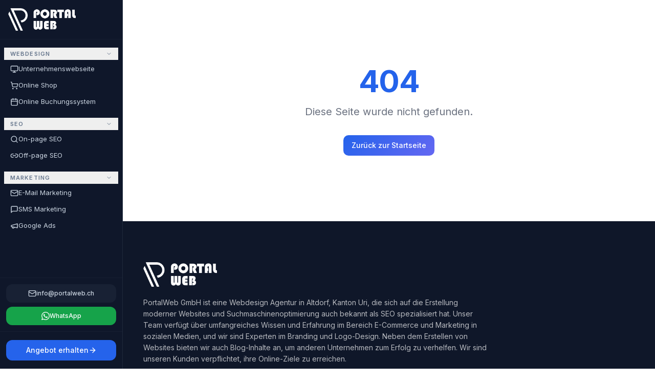

--- FILE ---
content_type: text/html; charset=utf-8
request_url: https://portalweb.ch/airbnb-demo
body_size: 7775
content:
<!DOCTYPE html><html lang="de-CH"><head>
    <meta charset="UTF-8">
    <meta name="viewport" content="width=device-width, initial-scale=1.0">
    <title>Webdesign Agentur Schweiz | PortalWeb GmbH</title>
    <meta name="description" content="PortalWeb GmbH – Ihre Webdesign Agentur in der Schweiz. Webseiten, Online-Shops, SEO und Marketing aus einer Hand.">
    <meta name="author" content="PortalWeb GmbH">
    <meta name="robots" content="index, follow">
    
    <!-- Preconnect to Google Fonts -->
    <link rel="preconnect" href="https://fonts.googleapis.com">
    <link rel="preconnect" href="https://fonts.gstatic.com" crossorigin="">
    
    <!-- Async Google Fonts loading to prevent render blocking -->
    <link rel="preload" as="style" href="https://fonts.googleapis.com/css2?family=Inter:wght@300;400;500;600;700&amp;display=swap">
    <link rel="stylesheet" href="https://fonts.googleapis.com/css2?family=Inter:wght@300;400;500;600;700&amp;display=swap" media="all" onload="this.media='all'">
    <noscript><link rel="stylesheet" href="https://fonts.googleapis.com/css2?family=Inter:wght@300;400;500;600;700&display=swap" /></noscript>
    
    <!-- Preload LCP Hero Image -->
    <link rel="preload" as="image" href="/assets/hero-homepage-B3KnM_th.jpg" fetchpriority="high">
    
    <link rel="icon" href="/favicon.jpg" type="image/jpeg">

    <!-- Open Graph -->
    <meta property="og:title" content="Webdesign Agentur Schweiz | PortalWeb GmbH">
    <meta property="og:description" content="PortalWeb GmbH – Ihre Webdesign Agentur in der Schweiz. Webseiten, Online-Shops, SEO und Marketing aus einer Hand.">
    <meta property="og:type" content="website">
    <meta property="og:url" content="https://portalweb.ch/">
    <meta property="og:image" content="https://portalweb.ch/og-image.png">
    <meta property="og:locale" content="de_CH">
    <meta property="og:site_name" content="PortalWeb GmbH">

    <!-- Twitter -->
    <meta name="twitter:card" content="summary_large_image">
    <meta name="twitter:title" content="Webdesign Agentur Schweiz | PortalWeb GmbH">
    <meta name="twitter:description" content="PortalWeb GmbH – Ihre Webdesign Agentur in der Schweiz. Webseiten, Online-Shops, SEO und Marketing aus einer Hand.">
    <meta name="twitter:image" content="https://portalweb.ch/og-image.png">

    <!-- Geo Tags für lokale Suche -->
    <meta name="geo.region" content="CH-UR">
    <meta name="geo.placename" content="Altdorf">
    <script type="module" crossorigin="" src="/assets/index-BdXyraff.js"></script>
    <link rel="stylesheet" crossorigin="" href="/assets/index-JChdJIx4.css">
  <script defer="" src="https://portalweb.lovable.app/~flock.js" data-proxy-url="https://portalweb.lovable.app/~api/analytics"></script><style type="text/css">:where(html[dir="ltr"]),:where([data-sonner-toaster][dir="ltr"]){--toast-icon-margin-start: -3px;--toast-icon-margin-end: 4px;--toast-svg-margin-start: -1px;--toast-svg-margin-end: 0px;--toast-button-margin-start: auto;--toast-button-margin-end: 0;--toast-close-button-start: 0;--toast-close-button-end: unset;--toast-close-button-transform: translate(-35%, -35%)}:where(html[dir="rtl"]),:where([data-sonner-toaster][dir="rtl"]){--toast-icon-margin-start: 4px;--toast-icon-margin-end: -3px;--toast-svg-margin-start: 0px;--toast-svg-margin-end: -1px;--toast-button-margin-start: 0;--toast-button-margin-end: auto;--toast-close-button-start: unset;--toast-close-button-end: 0;--toast-close-button-transform: translate(35%, -35%)}:where([data-sonner-toaster]){position:fixed;width:var(--width);font-family:ui-sans-serif,system-ui,-apple-system,BlinkMacSystemFont,Segoe UI,Roboto,Helvetica Neue,Arial,Noto Sans,sans-serif,Apple Color Emoji,Segoe UI Emoji,Segoe UI Symbol,Noto Color Emoji;--gray1: hsl(0, 0%, 99%);--gray2: hsl(0, 0%, 97.3%);--gray3: hsl(0, 0%, 95.1%);--gray4: hsl(0, 0%, 93%);--gray5: hsl(0, 0%, 90.9%);--gray6: hsl(0, 0%, 88.7%);--gray7: hsl(0, 0%, 85.8%);--gray8: hsl(0, 0%, 78%);--gray9: hsl(0, 0%, 56.1%);--gray10: hsl(0, 0%, 52.3%);--gray11: hsl(0, 0%, 43.5%);--gray12: hsl(0, 0%, 9%);--border-radius: 8px;box-sizing:border-box;padding:0;margin:0;list-style:none;outline:none;z-index:999999999;transition:transform .4s ease}:where([data-sonner-toaster][data-lifted="true"]){transform:translateY(-10px)}@media (hover: none) and (pointer: coarse){:where([data-sonner-toaster][data-lifted="true"]){transform:none}}:where([data-sonner-toaster][data-x-position="right"]){right:var(--offset-right)}:where([data-sonner-toaster][data-x-position="left"]){left:var(--offset-left)}:where([data-sonner-toaster][data-x-position="center"]){left:50%;transform:translate(-50%)}:where([data-sonner-toaster][data-y-position="top"]){top:var(--offset-top)}:where([data-sonner-toaster][data-y-position="bottom"]){bottom:var(--offset-bottom)}:where([data-sonner-toast]){--y: translateY(100%);--lift-amount: calc(var(--lift) * var(--gap));z-index:var(--z-index);position:absolute;opacity:0;transform:var(--y);filter:blur(0);touch-action:none;transition:transform .4s,opacity .4s,height .4s,box-shadow .2s;box-sizing:border-box;outline:none;overflow-wrap:anywhere}:where([data-sonner-toast][data-styled="true"]){padding:16px;background:var(--normal-bg);border:1px solid var(--normal-border);color:var(--normal-text);border-radius:var(--border-radius);box-shadow:0 4px 12px #0000001a;width:var(--width);font-size:13px;display:flex;align-items:center;gap:6px}:where([data-sonner-toast]:focus-visible){box-shadow:0 4px 12px #0000001a,0 0 0 2px #0003}:where([data-sonner-toast][data-y-position="top"]){top:0;--y: translateY(-100%);--lift: 1;--lift-amount: calc(1 * var(--gap))}:where([data-sonner-toast][data-y-position="bottom"]){bottom:0;--y: translateY(100%);--lift: -1;--lift-amount: calc(var(--lift) * var(--gap))}:where([data-sonner-toast]) :where([data-description]){font-weight:400;line-height:1.4;color:inherit}:where([data-sonner-toast]) :where([data-title]){font-weight:500;line-height:1.5;color:inherit}:where([data-sonner-toast]) :where([data-icon]){display:flex;height:16px;width:16px;position:relative;justify-content:flex-start;align-items:center;flex-shrink:0;margin-left:var(--toast-icon-margin-start);margin-right:var(--toast-icon-margin-end)}:where([data-sonner-toast][data-promise="true"]) :where([data-icon])>svg{opacity:0;transform:scale(.8);transform-origin:center;animation:sonner-fade-in .3s ease forwards}:where([data-sonner-toast]) :where([data-icon])>*{flex-shrink:0}:where([data-sonner-toast]) :where([data-icon]) svg{margin-left:var(--toast-svg-margin-start);margin-right:var(--toast-svg-margin-end)}:where([data-sonner-toast]) :where([data-content]){display:flex;flex-direction:column;gap:2px}[data-sonner-toast][data-styled=true] [data-button]{border-radius:4px;padding-left:8px;padding-right:8px;height:24px;font-size:12px;color:var(--normal-bg);background:var(--normal-text);margin-left:var(--toast-button-margin-start);margin-right:var(--toast-button-margin-end);border:none;cursor:pointer;outline:none;display:flex;align-items:center;flex-shrink:0;transition:opacity .4s,box-shadow .2s}:where([data-sonner-toast]) :where([data-button]):focus-visible{box-shadow:0 0 0 2px #0006}:where([data-sonner-toast]) :where([data-button]):first-of-type{margin-left:var(--toast-button-margin-start);margin-right:var(--toast-button-margin-end)}:where([data-sonner-toast]) :where([data-cancel]){color:var(--normal-text);background:rgba(0,0,0,.08)}:where([data-sonner-toast][data-theme="dark"]) :where([data-cancel]){background:rgba(255,255,255,.3)}:where([data-sonner-toast]) :where([data-close-button]){position:absolute;left:var(--toast-close-button-start);right:var(--toast-close-button-end);top:0;height:20px;width:20px;display:flex;justify-content:center;align-items:center;padding:0;color:var(--gray12);border:1px solid var(--gray4);transform:var(--toast-close-button-transform);border-radius:50%;cursor:pointer;z-index:1;transition:opacity .1s,background .2s,border-color .2s}[data-sonner-toast] [data-close-button]{background:var(--gray1)}:where([data-sonner-toast]) :where([data-close-button]):focus-visible{box-shadow:0 4px 12px #0000001a,0 0 0 2px #0003}:where([data-sonner-toast]) :where([data-disabled="true"]){cursor:not-allowed}:where([data-sonner-toast]):hover :where([data-close-button]):hover{background:var(--gray2);border-color:var(--gray5)}:where([data-sonner-toast][data-swiping="true"]):before{content:"";position:absolute;left:-50%;right:-50%;height:100%;z-index:-1}:where([data-sonner-toast][data-y-position="top"][data-swiping="true"]):before{bottom:50%;transform:scaleY(3) translateY(50%)}:where([data-sonner-toast][data-y-position="bottom"][data-swiping="true"]):before{top:50%;transform:scaleY(3) translateY(-50%)}:where([data-sonner-toast][data-swiping="false"][data-removed="true"]):before{content:"";position:absolute;inset:0;transform:scaleY(2)}:where([data-sonner-toast]):after{content:"";position:absolute;left:0;height:calc(var(--gap) + 1px);bottom:100%;width:100%}:where([data-sonner-toast][data-mounted="true"]){--y: translateY(0);opacity:1}:where([data-sonner-toast][data-expanded="false"][data-front="false"]){--scale: var(--toasts-before) * .05 + 1;--y: translateY(calc(var(--lift-amount) * var(--toasts-before))) scale(calc(-1 * var(--scale)));height:var(--front-toast-height)}:where([data-sonner-toast])>*{transition:opacity .4s}:where([data-sonner-toast][data-expanded="false"][data-front="false"][data-styled="true"])>*{opacity:0}:where([data-sonner-toast][data-visible="false"]){opacity:0;pointer-events:none}:where([data-sonner-toast][data-mounted="true"][data-expanded="true"]){--y: translateY(calc(var(--lift) * var(--offset)));height:var(--initial-height)}:where([data-sonner-toast][data-removed="true"][data-front="true"][data-swipe-out="false"]){--y: translateY(calc(var(--lift) * -100%));opacity:0}:where([data-sonner-toast][data-removed="true"][data-front="false"][data-swipe-out="false"][data-expanded="true"]){--y: translateY(calc(var(--lift) * var(--offset) + var(--lift) * -100%));opacity:0}:where([data-sonner-toast][data-removed="true"][data-front="false"][data-swipe-out="false"][data-expanded="false"]){--y: translateY(40%);opacity:0;transition:transform .5s,opacity .2s}:where([data-sonner-toast][data-removed="true"][data-front="false"]):before{height:calc(var(--initial-height) + 20%)}[data-sonner-toast][data-swiping=true]{transform:var(--y) translateY(var(--swipe-amount-y, 0px)) translate(var(--swipe-amount-x, 0px));transition:none}[data-sonner-toast][data-swiped=true]{user-select:none}[data-sonner-toast][data-swipe-out=true][data-y-position=bottom],[data-sonner-toast][data-swipe-out=true][data-y-position=top]{animation-duration:.2s;animation-timing-function:ease-out;animation-fill-mode:forwards}[data-sonner-toast][data-swipe-out=true][data-swipe-direction=left]{animation-name:swipe-out-left}[data-sonner-toast][data-swipe-out=true][data-swipe-direction=right]{animation-name:swipe-out-right}[data-sonner-toast][data-swipe-out=true][data-swipe-direction=up]{animation-name:swipe-out-up}[data-sonner-toast][data-swipe-out=true][data-swipe-direction=down]{animation-name:swipe-out-down}@keyframes swipe-out-left{0%{transform:var(--y) translate(var(--swipe-amount-x));opacity:1}to{transform:var(--y) translate(calc(var(--swipe-amount-x) - 100%));opacity:0}}@keyframes swipe-out-right{0%{transform:var(--y) translate(var(--swipe-amount-x));opacity:1}to{transform:var(--y) translate(calc(var(--swipe-amount-x) + 100%));opacity:0}}@keyframes swipe-out-up{0%{transform:var(--y) translateY(var(--swipe-amount-y));opacity:1}to{transform:var(--y) translateY(calc(var(--swipe-amount-y) - 100%));opacity:0}}@keyframes swipe-out-down{0%{transform:var(--y) translateY(var(--swipe-amount-y));opacity:1}to{transform:var(--y) translateY(calc(var(--swipe-amount-y) + 100%));opacity:0}}@media (max-width: 600px){[data-sonner-toaster]{position:fixed;right:var(--mobile-offset-right);left:var(--mobile-offset-left);width:100%}[data-sonner-toaster][dir=rtl]{left:calc(var(--mobile-offset-left) * -1)}[data-sonner-toaster] [data-sonner-toast]{left:0;right:0;width:calc(100% - var(--mobile-offset-left) * 2)}[data-sonner-toaster][data-x-position=left]{left:var(--mobile-offset-left)}[data-sonner-toaster][data-y-position=bottom]{bottom:var(--mobile-offset-bottom)}[data-sonner-toaster][data-y-position=top]{top:var(--mobile-offset-top)}[data-sonner-toaster][data-x-position=center]{left:var(--mobile-offset-left);right:var(--mobile-offset-right);transform:none}}[data-sonner-toaster][data-theme=light]{--normal-bg: #fff;--normal-border: var(--gray4);--normal-text: var(--gray12);--success-bg: hsl(143, 85%, 96%);--success-border: hsl(145, 92%, 91%);--success-text: hsl(140, 100%, 27%);--info-bg: hsl(208, 100%, 97%);--info-border: hsl(221, 91%, 91%);--info-text: hsl(210, 92%, 45%);--warning-bg: hsl(49, 100%, 97%);--warning-border: hsl(49, 91%, 91%);--warning-text: hsl(31, 92%, 45%);--error-bg: hsl(359, 100%, 97%);--error-border: hsl(359, 100%, 94%);--error-text: hsl(360, 100%, 45%)}[data-sonner-toaster][data-theme=light] [data-sonner-toast][data-invert=true]{--normal-bg: #000;--normal-border: hsl(0, 0%, 20%);--normal-text: var(--gray1)}[data-sonner-toaster][data-theme=dark] [data-sonner-toast][data-invert=true]{--normal-bg: #fff;--normal-border: var(--gray3);--normal-text: var(--gray12)}[data-sonner-toaster][data-theme=dark]{--normal-bg: #000;--normal-bg-hover: hsl(0, 0%, 12%);--normal-border: hsl(0, 0%, 20%);--normal-border-hover: hsl(0, 0%, 25%);--normal-text: var(--gray1);--success-bg: hsl(150, 100%, 6%);--success-border: hsl(147, 100%, 12%);--success-text: hsl(150, 86%, 65%);--info-bg: hsl(215, 100%, 6%);--info-border: hsl(223, 100%, 12%);--info-text: hsl(216, 87%, 65%);--warning-bg: hsl(64, 100%, 6%);--warning-border: hsl(60, 100%, 12%);--warning-text: hsl(46, 87%, 65%);--error-bg: hsl(358, 76%, 10%);--error-border: hsl(357, 89%, 16%);--error-text: hsl(358, 100%, 81%)}[data-sonner-toaster][data-theme=dark] [data-sonner-toast] [data-close-button]{background:var(--normal-bg);border-color:var(--normal-border);color:var(--normal-text)}[data-sonner-toaster][data-theme=dark] [data-sonner-toast] [data-close-button]:hover{background:var(--normal-bg-hover);border-color:var(--normal-border-hover)}[data-rich-colors=true][data-sonner-toast][data-type=success],[data-rich-colors=true][data-sonner-toast][data-type=success] [data-close-button]{background:var(--success-bg);border-color:var(--success-border);color:var(--success-text)}[data-rich-colors=true][data-sonner-toast][data-type=info],[data-rich-colors=true][data-sonner-toast][data-type=info] [data-close-button]{background:var(--info-bg);border-color:var(--info-border);color:var(--info-text)}[data-rich-colors=true][data-sonner-toast][data-type=warning],[data-rich-colors=true][data-sonner-toast][data-type=warning] [data-close-button]{background:var(--warning-bg);border-color:var(--warning-border);color:var(--warning-text)}[data-rich-colors=true][data-sonner-toast][data-type=error],[data-rich-colors=true][data-sonner-toast][data-type=error] [data-close-button]{background:var(--error-bg);border-color:var(--error-border);color:var(--error-text)}.sonner-loading-wrapper{--size: 16px;height:var(--size);width:var(--size);position:absolute;inset:0;z-index:10}.sonner-loading-wrapper[data-visible=false]{transform-origin:center;animation:sonner-fade-out .2s ease forwards}.sonner-spinner{position:relative;top:50%;left:50%;height:var(--size);width:var(--size)}.sonner-loading-bar{animation:sonner-spin 1.2s linear infinite;background:var(--gray11);border-radius:6px;height:8%;left:-10%;position:absolute;top:-3.9%;width:24%}.sonner-loading-bar:nth-child(1){animation-delay:-1.2s;transform:rotate(.0001deg) translate(146%)}.sonner-loading-bar:nth-child(2){animation-delay:-1.1s;transform:rotate(30deg) translate(146%)}.sonner-loading-bar:nth-child(3){animation-delay:-1s;transform:rotate(60deg) translate(146%)}.sonner-loading-bar:nth-child(4){animation-delay:-.9s;transform:rotate(90deg) translate(146%)}.sonner-loading-bar:nth-child(5){animation-delay:-.8s;transform:rotate(120deg) translate(146%)}.sonner-loading-bar:nth-child(6){animation-delay:-.7s;transform:rotate(150deg) translate(146%)}.sonner-loading-bar:nth-child(7){animation-delay:-.6s;transform:rotate(180deg) translate(146%)}.sonner-loading-bar:nth-child(8){animation-delay:-.5s;transform:rotate(210deg) translate(146%)}.sonner-loading-bar:nth-child(9){animation-delay:-.4s;transform:rotate(240deg) translate(146%)}.sonner-loading-bar:nth-child(10){animation-delay:-.3s;transform:rotate(270deg) translate(146%)}.sonner-loading-bar:nth-child(11){animation-delay:-.2s;transform:rotate(300deg) translate(146%)}.sonner-loading-bar:nth-child(12){animation-delay:-.1s;transform:rotate(330deg) translate(146%)}@keyframes sonner-fade-in{0%{opacity:0;transform:scale(.8)}to{opacity:1;transform:scale(1)}}@keyframes sonner-fade-out{0%{opacity:1;transform:scale(1)}to{opacity:0;transform:scale(.8)}}@keyframes sonner-spin{0%{opacity:1}to{opacity:.15}}@media (prefers-reduced-motion){[data-sonner-toast],[data-sonner-toast]>*,.sonner-loading-bar{transition:none!important;animation:none!important}}.sonner-loader{position:absolute;top:50%;left:50%;transform:translate(-50%,-50%);transform-origin:center;transition:opacity .2s,transform .2s}.sonner-loader[data-visible=false]{opacity:0;transform:scale(.8) translate(-50%,-50%)}
</style>
  </head>

  <body>
    <div id="root"><div role="region" aria-label="Notifications (F8)" tabindex="-1" style="pointer-events: none;"><ol tabindex="-1" class="fixed top-0 z-[100] flex max-h-screen w-full flex-col-reverse p-4 sm:bottom-0 sm:right-0 sm:top-auto sm:flex-col md:max-w-[420px]"></ol></div><section aria-label="Notifications alt+T" tabindex="-1" aria-live="polite" aria-relevant="additions text" aria-atomic="false"></section><div class="min-h-screen flex flex-col"><header class="lg:hidden fixed top-0 left-0 right-0 z-50 h-20 bg-[#0f172a] border-b border-slate-800 flex items-center justify-between px-4"><a class="flex items-center" href="/"><img src="/assets/logo-white-rdquxIYL.png" alt="PortalWeb" class="h-11 w-auto"></a><button class="inline-flex items-center justify-center gap-2 whitespace-nowrap rounded-md text-sm font-medium ring-offset-background transition-colors focus-visible:outline-none focus-visible:ring-2 focus-visible:ring-ring focus-visible:ring-offset-2 disabled:pointer-events-none disabled:opacity-50 [&amp;_svg]:pointer-events-none [&amp;_svg]:size-4 [&amp;_svg]:shrink-0 hover:text-accent-foreground text-white hover:bg-slate-800 h-12 w-12 [&amp;_svg]:!size-7" type="button" aria-haspopup="dialog" aria-expanded="false" aria-controls="radix-:r0:" data-state="closed"><svg xmlns="http://www.w3.org/2000/svg" width="24" height="24" viewBox="0 0 24 24" fill="none" stroke="currentColor" stroke-width="2.5" stroke-linecap="round" stroke-linejoin="round" class="lucide lucide-menu"><line x1="4" x2="20" y1="12" y2="12"></line><line x1="4" x2="20" y1="6" y2="6"></line><line x1="4" x2="20" y1="18" y2="18"></line></svg></button></header><aside class="hidden lg:flex lg:fixed lg:inset-y-0 lg:left-0 lg:z-50 lg:w-60 lg:flex-col border-r border-slate-800"><div class="flex flex-col h-full bg-[#0f172a]"><div class="px-4 py-4 border-b border-slate-800/50"><a class="flex items-center" href="/"><img src="/assets/logo-white-rdquxIYL.png" alt="PortalWeb" class="h-11 w-auto"></a></div><nav class="flex-1 px-2 py-4 space-y-4 overflow-y-auto"><div><button class="flex items-center justify-between w-full px-3 py-1 text-[11px] font-semibold uppercase tracking-widest text-slate-500 hover:text-slate-400 transition-colors"><span>Webdesign</span><svg xmlns="http://www.w3.org/2000/svg" width="24" height="24" viewBox="0 0 24 24" fill="none" stroke="currentColor" stroke-width="2" stroke-linecap="round" stroke-linejoin="round" class="lucide lucide-chevron-down h-3 w-3 transition-transform duration-150"><path d="m6 9 6 6 6-6"></path></svg></button><div class="mt-0.5 space-y-px"><a class="flex items-center gap-2.5 px-3 py-1.5 text-[13px] rounded-md transition-all duration-150 text-slate-300 hover:text-white hover:bg-slate-800/50" href="/webseite-erstellen-lassen-in-uri"><svg xmlns="http://www.w3.org/2000/svg" width="24" height="24" viewBox="0 0 24 24" fill="none" stroke="currentColor" stroke-width="2" stroke-linecap="round" stroke-linejoin="round" class="lucide lucide-monitor h-4 w-4 flex-shrink-0"><rect width="20" height="14" x="2" y="3" rx="2"></rect><line x1="8" x2="16" y1="21" y2="21"></line><line x1="12" x2="12" y1="17" y2="21"></line></svg><span class="truncate">Unternehmenswebseite</span></a><a class="flex items-center gap-2.5 px-3 py-1.5 text-[13px] rounded-md transition-all duration-150 text-slate-300 hover:text-white hover:bg-slate-800/50" href="/online-shop-erstellen-lassen"><svg xmlns="http://www.w3.org/2000/svg" width="24" height="24" viewBox="0 0 24 24" fill="none" stroke="currentColor" stroke-width="2" stroke-linecap="round" stroke-linejoin="round" class="lucide lucide-shopping-cart h-4 w-4 flex-shrink-0"><circle cx="8" cy="21" r="1"></circle><circle cx="19" cy="21" r="1"></circle><path d="M2.05 2.05h2l2.66 12.42a2 2 0 0 0 2 1.58h9.78a2 2 0 0 0 1.95-1.57l1.65-7.43H5.12"></path></svg><span class="truncate">Online Shop</span></a><a class="flex items-center gap-2.5 px-3 py-1.5 text-[13px] rounded-md transition-all duration-150 text-slate-300 hover:text-white hover:bg-slate-800/50" href="/online-buchungssystem-erstellen-lassen"><svg xmlns="http://www.w3.org/2000/svg" width="24" height="24" viewBox="0 0 24 24" fill="none" stroke="currentColor" stroke-width="2" stroke-linecap="round" stroke-linejoin="round" class="lucide lucide-calendar h-4 w-4 flex-shrink-0"><path d="M8 2v4"></path><path d="M16 2v4"></path><rect width="18" height="18" x="3" y="4" rx="2"></rect><path d="M3 10h18"></path></svg><span class="truncate">Online Buchungssystem</span></a></div></div><div><button class="flex items-center justify-between w-full px-3 py-1 text-[11px] font-semibold uppercase tracking-widest text-slate-500 hover:text-slate-400 transition-colors"><span>SEO</span><svg xmlns="http://www.w3.org/2000/svg" width="24" height="24" viewBox="0 0 24 24" fill="none" stroke="currentColor" stroke-width="2" stroke-linecap="round" stroke-linejoin="round" class="lucide lucide-chevron-down h-3 w-3 transition-transform duration-150"><path d="m6 9 6 6 6-6"></path></svg></button><div class="mt-0.5 space-y-px"><a class="flex items-center gap-2.5 px-3 py-1.5 text-[13px] rounded-md transition-all duration-150 text-slate-300 hover:text-white hover:bg-slate-800/50" href="/onpage-seo-service"><svg xmlns="http://www.w3.org/2000/svg" width="24" height="24" viewBox="0 0 24 24" fill="none" stroke="currentColor" stroke-width="2" stroke-linecap="round" stroke-linejoin="round" class="lucide lucide-search h-4 w-4 flex-shrink-0"><circle cx="11" cy="11" r="8"></circle><path d="m21 21-4.3-4.3"></path></svg><span class="truncate">On-page SEO</span></a><a class="flex items-center gap-2.5 px-3 py-1.5 text-[13px] rounded-md transition-all duration-150 text-slate-300 hover:text-white hover:bg-slate-800/50" href="/offpage-seo-service"><svg xmlns="http://www.w3.org/2000/svg" width="24" height="24" viewBox="0 0 24 24" fill="none" stroke="currentColor" stroke-width="2" stroke-linecap="round" stroke-linejoin="round" class="lucide lucide-link2 h-4 w-4 flex-shrink-0"><path d="M9 17H7A5 5 0 0 1 7 7h2"></path><path d="M15 7h2a5 5 0 1 1 0 10h-2"></path><line x1="8" x2="16" y1="12" y2="12"></line></svg><span class="truncate">Off-page SEO</span></a></div></div><div><button class="flex items-center justify-between w-full px-3 py-1 text-[11px] font-semibold uppercase tracking-widest text-slate-500 hover:text-slate-400 transition-colors"><span>Marketing</span><svg xmlns="http://www.w3.org/2000/svg" width="24" height="24" viewBox="0 0 24 24" fill="none" stroke="currentColor" stroke-width="2" stroke-linecap="round" stroke-linejoin="round" class="lucide lucide-chevron-down h-3 w-3 transition-transform duration-150"><path d="m6 9 6 6 6-6"></path></svg></button><div class="mt-0.5 space-y-px"><a class="flex items-center gap-2.5 px-3 py-1.5 text-[13px] rounded-md transition-all duration-150 text-slate-300 hover:text-white hover:bg-slate-800/50" href="/email-marketing-service-schweiz"><svg xmlns="http://www.w3.org/2000/svg" width="24" height="24" viewBox="0 0 24 24" fill="none" stroke="currentColor" stroke-width="2" stroke-linecap="round" stroke-linejoin="round" class="lucide lucide-mail h-4 w-4 flex-shrink-0"><rect width="20" height="16" x="2" y="4" rx="2"></rect><path d="m22 7-8.97 5.7a1.94 1.94 0 0 1-2.06 0L2 7"></path></svg><span class="truncate">E-Mail Marketing</span></a><a class="flex items-center gap-2.5 px-3 py-1.5 text-[13px] rounded-md transition-all duration-150 text-slate-300 hover:text-white hover:bg-slate-800/50" href="/sms-marketing-service"><svg xmlns="http://www.w3.org/2000/svg" width="24" height="24" viewBox="0 0 24 24" fill="none" stroke="currentColor" stroke-width="2" stroke-linecap="round" stroke-linejoin="round" class="lucide lucide-message-square h-4 w-4 flex-shrink-0"><path d="M21 15a2 2 0 0 1-2 2H7l-4 4V5a2 2 0 0 1 2-2h14a2 2 0 0 1 2 2z"></path></svg><span class="truncate">SMS Marketing</span></a><a class="flex items-center gap-2.5 px-3 py-1.5 text-[13px] rounded-md transition-all duration-150 text-slate-300 hover:text-white hover:bg-slate-800/50" href="/google-ads-service-schweiz"><svg xmlns="http://www.w3.org/2000/svg" width="24" height="24" viewBox="0 0 24 24" fill="none" stroke="currentColor" stroke-width="2" stroke-linecap="round" stroke-linejoin="round" class="lucide lucide-megaphone h-4 w-4 flex-shrink-0"><path d="m3 11 18-5v12L3 14v-3z"></path><path d="M11.6 16.8a3 3 0 1 1-5.8-1.6"></path></svg><span class="truncate">Google Ads</span></a></div></div></nav><div class="px-3 py-3 border-t border-slate-800/50 space-y-2"><a href="mailto:info@portalweb.ch" class="flex items-center justify-center gap-2 w-full px-3 py-2.5 bg-slate-800/60 hover:bg-slate-700/60 rounded-lg text-slate-300 hover:text-white text-xs font-medium transition-colors"><svg xmlns="http://www.w3.org/2000/svg" width="24" height="24" viewBox="0 0 24 24" fill="none" stroke="currentColor" stroke-width="2" stroke-linecap="round" stroke-linejoin="round" class="lucide lucide-mail h-4 w-4"><rect width="20" height="16" x="2" y="4" rx="2"></rect><path d="m22 7-8.97 5.7a1.94 1.94 0 0 1-2.06 0L2 7"></path></svg>info@portalweb.ch</a><a href="https://wa.me/41765906437" target="_blank" rel="noopener noreferrer" class="flex items-center justify-center gap-2 w-full px-3 py-2.5 bg-green-600 hover:bg-green-700 rounded-lg text-white text-xs font-medium transition-colors"><svg class="h-4 w-4" viewBox="0 0 24 24" fill="currentColor"><path d="M17.472 14.382c-.297-.149-1.758-.867-2.03-.967-.273-.099-.471-.148-.67.15-.197.297-.767.966-.94 1.164-.173.199-.347.223-.644.075-.297-.15-1.255-.463-2.39-1.475-.883-.788-1.48-1.761-1.653-2.059-.173-.297-.018-.458.13-.606.134-.133.298-.347.446-.52.149-.174.198-.298.298-.497.099-.198.05-.371-.025-.52-.075-.149-.669-1.612-.916-2.207-.242-.579-.487-.5-.669-.51-.173-.008-.371-.01-.57-.01-.198 0-.52.074-.792.372-.272.297-1.04 1.016-1.04 2.479 0 1.462 1.065 2.875 1.213 3.074.149.198 2.096 3.2 5.077 4.487.709.306 1.262.489 1.694.625.712.227 1.36.195 1.871.118.571-.085 1.758-.719 2.006-1.413.248-.694.248-1.289.173-1.413-.074-.124-.272-.198-.57-.347m-5.421 7.403h-.004a9.87 9.87 0 01-5.031-1.378l-.361-.214-3.741.982.998-3.648-.235-.374a9.86 9.86 0 01-1.51-5.26c.001-5.45 4.436-9.884 9.888-9.884 2.64 0 5.122 1.03 6.988 2.898a9.825 9.825 0 012.893 6.994c-.003 5.45-4.437 9.884-9.885 9.884m8.413-18.297A11.815 11.815 0 0012.05 0C5.495 0 .16 5.335.157 11.892c0 2.096.547 4.142 1.588 5.945L.057 24l6.305-1.654a11.882 11.882 0 005.683 1.448h.005c6.554 0 11.89-5.335 11.893-11.893a11.821 11.821 0 00-3.48-8.413z"></path></svg>WhatsApp</a></div><div class="px-3 py-4 border-t border-slate-800/50"><a href="/angebot-erhalten"><button class="inline-flex items-center justify-center whitespace-nowrap ring-offset-background transition-colors focus-visible:outline-none focus-visible:ring-2 focus-visible:ring-ring focus-visible:ring-offset-2 disabled:pointer-events-none disabled:opacity-50 [&amp;_svg]:pointer-events-none [&amp;_svg]:size-4 [&amp;_svg]:shrink-0 px-4 py-2 w-full bg-blue-600 hover:bg-blue-700 text-white text-sm font-medium rounded-lg h-10 gap-2">Angebot erhalten<svg xmlns="http://www.w3.org/2000/svg" width="24" height="24" viewBox="0 0 24 24" fill="none" stroke="currentColor" stroke-width="2" stroke-linecap="round" stroke-linejoin="round" class="lucide lucide-arrow-right h-4 w-4"><path d="M5 12h14"></path><path d="m12 5 7 7-7 7"></path></svg></button></a></div></div></aside><div class="lg:pl-60 flex flex-col flex-1"><div class="lg:hidden h-20"></div><main class="flex-1"><div class="min-h-[60vh] flex items-center justify-center"><div class="text-center"><h1 class="text-6xl font-heading font-bold text-accent mb-4">404</h1><p class="text-xl text-muted-foreground mb-8">Diese Seite wurde nicht gefunden.</p><a href="/"><button class="inline-flex items-center justify-center gap-2 whitespace-nowrap rounded-md text-sm font-medium ring-offset-background transition-colors focus-visible:outline-none focus-visible:ring-2 focus-visible:ring-ring focus-visible:ring-offset-2 disabled:pointer-events-none disabled:opacity-50 [&amp;_svg]:pointer-events-none [&amp;_svg]:size-4 [&amp;_svg]:shrink-0 bg-primary hover:bg-primary/90 h-10 px-4 py-2 accent-gradient text-white">Zurück zur Startseite</button></a></div></div></main><footer class="bg-foreground text-background"><div class="py-16 lg:py-20"><div class="container max-w-5xl"><div class="mb-14 pb-14 border-b border-background/10"><div class="max-w-2xl"><a class="mb-5 block" href="/"><img src="/assets/logo-white-rdquxIYL.png" alt="PortalWeb GmbH Logo - Webdesign Agentur Altdorf Uri" class="h-12 w-auto" loading="lazy"></a><p class="text-background/70 text-sm leading-relaxed mb-6">PortalWeb GmbH ist eine Webdesign Agentur in Altdorf, Kanton Uri, die sich auf die Erstellung moderner Websites und Suchmaschinenoptimierung auch bekannt als SEO spezialisiert hat. Unser Team verfügt über umfangreiches Wissen und Erfahrung im Bereich E-Commerce und Marketing in sozialen Medien, und wir sind Experten im Branding und Logo-Design. Neben dem Erstellen von Websites bieten wir auch Blog-Inhalte an, um anderen Unternehmen zum Erfolg zu verhelfen. Wir sind unseren Kunden verpflichtet, ihre Online-Ziele zu erreichen.</p><a href="https://wa.me/41787408766" target="_blank" rel="noopener noreferrer" class="inline-flex items-center gap-2 bg-green-600 text-white px-5 py-2.5 rounded-lg text-sm font-medium hover:bg-green-700 transition-colors"><svg xmlns="http://www.w3.org/2000/svg" width="24" height="24" viewBox="0 0 24 24" fill="none" stroke="currentColor" stroke-width="2" stroke-linecap="round" stroke-linejoin="round" class="lucide lucide-message-circle h-4 w-4"><path d="M7.9 20A9 9 0 1 0 4 16.1L2 22Z"></path></svg>WhatsApp Chat</a></div></div><div class="grid grid-cols-2 md:grid-cols-4 gap-10 md:gap-8"><div><h3 class="font-semibold mb-5 text-sm text-background">Webdesign</h3><ul class="space-y-3"><li><a class="text-background/60 hover:text-background transition-colors text-sm" href="/unternehmenswebseite-erstellen-lassen">Unternehmenswebseite</a></li><li><a class="text-background/60 hover:text-background transition-colors text-sm" href="/online-shop-erstellen-lassen">Online Shop</a></li><li><a class="text-background/60 hover:text-background transition-colors text-sm" href="/online-buchungssystem-erstellen-lassen">Buchungssystem</a></li></ul></div><div><h3 class="font-semibold mb-5 text-sm text-background">SEO &amp; Marketing</h3><ul class="space-y-3"><li><a class="text-background/60 hover:text-background transition-colors text-sm" href="/onpage-seo-service">Onpage SEO</a></li><li><a class="text-background/60 hover:text-background transition-colors text-sm" href="/offpage-seo-service">Offpage SEO</a></li><li><a class="text-background/60 hover:text-background transition-colors text-sm" href="/google-ads-agentur-schweiz">Google Ads</a></li><li><a class="text-background/60 hover:text-background transition-colors text-sm" href="/email-marketing-service-schweiz">E-Mail Marketing</a></li><li><a class="text-background/60 hover:text-background transition-colors text-sm" href="/sms-marketing-service-schweiz">SMS Marketing</a></li></ul></div><div><h3 class="font-semibold mb-5 text-sm text-background">Seiten</h3><ul class="space-y-3"><li><a class="text-background/60 hover:text-background transition-colors text-sm" href="/angebot-erhalten">Angebot erhalten</a></li><li><a class="text-background/60 hover:text-background transition-colors text-sm" href="/ressourcen">Blog &amp; Ressourcen</a></li><li><a class="text-background/60 hover:text-background transition-colors text-sm" href="/sitemap">Sitemap</a></li><li><a class="text-background/60 hover:text-background transition-colors text-sm" href="/privacy-policy">Datenschutz</a></li><li><a class="text-background/60 hover:text-background transition-colors text-sm" href="/impressum">Impressum</a></li></ul></div><div><h3 class="font-semibold mb-5 text-sm text-background">Kontakt</h3><ul class="space-y-4"><li class="flex items-start gap-3 text-sm"><svg xmlns="http://www.w3.org/2000/svg" width="24" height="24" viewBox="0 0 24 24" fill="none" stroke="currentColor" stroke-width="2" stroke-linecap="round" stroke-linejoin="round" class="lucide lucide-map-pin h-4 w-4 mt-0.5 text-primary shrink-0"><path d="M20 10c0 4.993-5.539 10.193-7.399 11.799a1 1 0 0 1-1.202 0C9.539 20.193 4 14.993 4 10a8 8 0 0 1 16 0"></path><circle cx="12" cy="10" r="3"></circle></svg><span class="text-background/60">Kornmattstrasse 24<br>6460 Altdorf UR</span></li><li class="flex items-center gap-3 text-sm"><svg xmlns="http://www.w3.org/2000/svg" width="24" height="24" viewBox="0 0 24 24" fill="none" stroke="currentColor" stroke-width="2" stroke-linecap="round" stroke-linejoin="round" class="lucide lucide-mail h-4 w-4 text-primary shrink-0"><rect width="20" height="16" x="2" y="4" rx="2"></rect><path d="m22 7-8.97 5.7a1.94 1.94 0 0 1-2.06 0L2 7"></path></svg><a href="mailto:info@portalweb.ch" class="text-background/60 hover:text-background transition-colors">info@portalweb.ch</a></li></ul></div></div></div></div><div class="border-t border-background/10"><div class="container max-w-5xl py-6"><p class="text-background/40 text-sm text-center sm:text-left">© 2026 PortalWeb GmbH. Alle Rechte vorbehalten.</p></div></div></footer></div></div></div>
  
<script defer src="https://static.cloudflareinsights.com/beacon.min.js/vcd15cbe7772f49c399c6a5babf22c1241717689176015" integrity="sha512-ZpsOmlRQV6y907TI0dKBHq9Md29nnaEIPlkf84rnaERnq6zvWvPUqr2ft8M1aS28oN72PdrCzSjY4U6VaAw1EQ==" data-cf-beacon='{"version":"2024.11.0","token":"c6a8434b382c43a181c9a197454e435c","r":1,"server_timing":{"name":{"cfCacheStatus":true,"cfEdge":true,"cfExtPri":true,"cfL4":true,"cfOrigin":true,"cfSpeedBrain":true},"location_startswith":null}}' crossorigin="anonymous"></script>
</body></html>

--- FILE ---
content_type: text/javascript; charset=utf-8
request_url: https://portalweb.ch/assets/index-BdXyraff.js
body_size: 167895
content:
const __vite__mapDeps=(i,m=__vite__mapDeps,d=(m.f||(m.f=["assets/Unternehmenswebseite-C8AYEO30.js","assets/PageSections-C1uhm48h.js","assets/Breadcrumbs-DwvrGFJg.js","assets/check-DjuauXRh.js","assets/ServiceCTA-CeMVjbKc.js","assets/target-C_sEjWxh.js","assets/rocket-B0ER3g2a.js","assets/pen-tool-mhNQRsQ5.js","assets/OnlineShop-DCr_HW4p.js","assets/paypal-BLnF2DZ6.js","assets/shopping-bag-BOVyIDJn.js","assets/OnlineBuchungssystem-8Y-mzDE0.js","assets/card--T0I0XOf.js","assets/badge-ozN0Fxw3.js","assets/label-nAveyODG.js","assets/de-CAi_JYX4.js","assets/settings-BRXovan6.js","assets/download-DmBzOnQS.js","assets/OnpageSEO-Hu3cDQrD.js","assets/file-text-vw-b9Gce.js","assets/OffpageSEO-Bvi4XkOt.js","assets/external-link-BLYG2TZF.js","assets/shield-BiNlWBHK.js","assets/chart-no-axes-column-increasing-DhV7Tdaw.js","assets/EmailMarketing-ea6OgRI-.js","assets/send-D8UEHhzH.js","assets/clock-D4gMbxfe.js","assets/SMSMarketing-C2KSEpcb.js","assets/user-DxWq4D3m.js","assets/clipboard-list-DtAbDs9L.js","assets/GoogleAds-CLwt3tr8.js","assets/refresh-cw-nfkt0OKg.js","assets/AngebotErhalten-Dk75z4PY.js","assets/index--rf2Bgwg.js","assets/index-CZibEVyI.js","assets/client-ByqSGU1_.js","assets/types-3c7sL9OC.js","assets/Blog-DRzwhTKX.js","assets/BlogPost-_8wD0BHR.js","assets/Ressourcen-CmuCcTHy.js","assets/PrivacyPolicy-Bs7dc6yR.js","assets/Impressum-D8bAgx8T.js","assets/Sitemap-CgzZK1iB.js","assets/AdminLogin-Yig15Z24.js","assets/AdminOverview-pDc-35FE.js","assets/AdminLayout-CtTLsi06.js","assets/AdminContacts-M2ZPIGug.js","assets/table-qe6rAByW.js","assets/select-B7RWXTgX.js","assets/dialog-D22mFgs9.js","assets/alert-dialog-XEuBXhp4.js","assets/eye-BAnIGfts.js","assets/AdminBlog-Bd9uSsde.js","assets/plus-BQW6ZQUs.js","assets/AdminBlogEditor-DdRFnyhh.js","assets/tabs-CE4ilLp1.js","assets/upload-D_bDoPCu.js","assets/AdminBlogEditor-Bc3rhQV3.css","assets/AdminCategories-BypPqecd.js","assets/AdminMedia-QtOlIpH-.js"])))=>i.map(i=>d[i]);
var fE=Object.defineProperty;var Ap=e=>{throw TypeError(e)};var hE=(e,t,n)=>t in e?fE(e,t,{enumerable:!0,configurable:!0,writable:!0,value:n}):e[t]=n;var vn=(e,t,n)=>hE(e,typeof t!="symbol"?t+"":t,n),Au=(e,t,n)=>t.has(e)||Ap("Cannot "+n);var R=(e,t,n)=>(Au(e,t,"read from private field"),n?n.call(e):t.get(e)),J=(e,t,n)=>t.has(e)?Ap("Cannot add the same private member more than once"):t instanceof WeakSet?t.add(e):t.set(e,n),G=(e,t,n,r)=>(Au(e,t,"write to private field"),r?r.call(e,n):t.set(e,n),n),$e=(e,t,n)=>(Au(e,t,"access private method"),n);var ta=(e,t,n,r)=>({set _(i){G(e,t,i,n)},get _(){return R(e,t,r)}});function pE(e,t){for(var n=0;n<t.length;n++){const r=t[n];if(typeof r!="string"&&!Array.isArray(r)){for(const i in r)if(i!=="default"&&!(i in e)){const o=Object.getOwnPropertyDescriptor(r,i);o&&Object.defineProperty(e,i,o.get?o:{enumerable:!0,get:()=>r[i]})}}}return Object.freeze(Object.defineProperty(e,Symbol.toStringTag,{value:"Module"}))}(function(){const t=document.createElement("link").relList;if(t&&t.supports&&t.supports("modulepreload"))return;for(const i of document.querySelectorAll('link[rel="modulepreload"]'))r(i);new MutationObserver(i=>{for(const o of i)if(o.type==="childList")for(const s of o.addedNodes)s.tagName==="LINK"&&s.rel==="modulepreload"&&r(s)}).observe(document,{childList:!0,subtree:!0});function n(i){const o={};return i.integrity&&(o.integrity=i.integrity),i.referrerPolicy&&(o.referrerPolicy=i.referrerPolicy),i.crossOrigin==="use-credentials"?o.credentials="include":i.crossOrigin==="anonymous"?o.credentials="omit":o.credentials="same-origin",o}function r(i){if(i.ep)return;i.ep=!0;const o=n(i);fetch(i.href,o)}})();function Vs(e){return e&&e.__esModule&&Object.prototype.hasOwnProperty.call(e,"default")?e.default:e}var hv={exports:{}},zl={},pv={exports:{}},X={};/**
 * @license React
 * react.production.min.js
 *
 * Copyright (c) Facebook, Inc. and its affiliates.
 *
 * This source code is licensed under the MIT license found in the
 * LICENSE file in the root directory of this source tree.
 */var Fs=Symbol.for("react.element"),mE=Symbol.for("react.portal"),gE=Symbol.for("react.fragment"),yE=Symbol.for("react.strict_mode"),vE=Symbol.for("react.profiler"),xE=Symbol.for("react.provider"),wE=Symbol.for("react.context"),bE=Symbol.for("react.forward_ref"),SE=Symbol.for("react.suspense"),EE=Symbol.for("react.memo"),CE=Symbol.for("react.lazy"),Rp=Symbol.iterator;function TE(e){return e===null||typeof e!="object"?null:(e=Rp&&e[Rp]||e["@@iterator"],typeof e=="function"?e:null)}var mv={isMounted:function(){return!1},enqueueForceUpdate:function(){},enqueueReplaceState:function(){},enqueueSetState:function(){}},gv=Object.assign,yv={};function mo(e,t,n){this.props=e,this.context=t,this.refs=yv,this.updater=n||mv}mo.prototype.isReactComponent={};mo.prototype.setState=function(e,t){if(typeof e!="object"&&typeof e!="function"&&e!=null)throw Error("setState(...): takes an object of state variables to update or a function which returns an object of state variables.");this.updater.enqueueSetState(this,e,t,"setState")};mo.prototype.forceUpdate=function(e){this.updater.enqueueForceUpdate(this,e,"forceUpdate")};function vv(){}vv.prototype=mo.prototype;function xf(e,t,n){this.props=e,this.context=t,this.refs=yv,this.updater=n||mv}var wf=xf.prototype=new vv;wf.constructor=xf;gv(wf,mo.prototype);wf.isPureReactComponent=!0;var Np=Array.isArray,xv=Object.prototype.hasOwnProperty,bf={current:null},wv={key:!0,ref:!0,__self:!0,__source:!0};function bv(e,t,n){var r,i={},o=null,s=null;if(t!=null)for(r in t.ref!==void 0&&(s=t.ref),t.key!==void 0&&(o=""+t.key),t)xv.call(t,r)&&!wv.hasOwnProperty(r)&&(i[r]=t[r]);var a=arguments.length-2;if(a===1)i.children=n;else if(1<a){for(var l=Array(a),u=0;u<a;u++)l[u]=arguments[u+2];i.children=l}if(e&&e.defaultProps)for(r in a=e.defaultProps,a)i[r]===void 0&&(i[r]=a[r]);return{$$typeof:Fs,type:e,key:o,ref:s,props:i,_owner:bf.current}}function PE(e,t){return{$$typeof:Fs,type:e.type,key:t,ref:e.ref,props:e.props,_owner:e._owner}}function Sf(e){return typeof e=="object"&&e!==null&&e.$$typeof===Fs}function kE(e){var t={"=":"=0",":":"=2"};return"$"+e.replace(/[=:]/g,function(n){return t[n]})}var jp=/\/+/g;function Ru(e,t){return typeof e=="object"&&e!==null&&e.key!=null?kE(""+e.key):t.toString(36)}function Ma(e,t,n,r,i){var o=typeof e;(o==="undefined"||o==="boolean")&&(e=null);var s=!1;if(e===null)s=!0;else switch(o){case"string":case"number":s=!0;break;case"object":switch(e.$$typeof){case Fs:case mE:s=!0}}if(s)return s=e,i=i(s),e=r===""?"."+Ru(s,0):r,Np(i)?(n="",e!=null&&(n=e.replace(jp,"$&/")+"/"),Ma(i,t,n,"",function(u){return u})):i!=null&&(Sf(i)&&(i=PE(i,n+(!i.key||s&&s.key===i.key?"":(""+i.key).replace(jp,"$&/")+"/")+e)),t.push(i)),1;if(s=0,r=r===""?".":r+":",Np(e))for(var a=0;a<e.length;a++){o=e[a];var l=r+Ru(o,a);s+=Ma(o,t,n,l,i)}else if(l=TE(e),typeof l=="function")for(e=l.call(e),a=0;!(o=e.next()).done;)o=o.value,l=r+Ru(o,a++),s+=Ma(o,t,n,l,i);else if(o==="object")throw t=String(e),Error("Objects are not valid as a React child (found: "+(t==="[object Object]"?"object with keys {"+Object.keys(e).join(", ")+"}":t)+"). If you meant to render a collection of children, use an array instead.");return s}function na(e,t,n){if(e==null)return e;var r=[],i=0;return Ma(e,r,"","",function(o){return t.call(n,o,i++)}),r}function AE(e){if(e._status===-1){var t=e._result;t=t(),t.then(function(n){(e._status===0||e._status===-1)&&(e._status=1,e._result=n)},function(n){(e._status===0||e._status===-1)&&(e._status=2,e._result=n)}),e._status===-1&&(e._status=0,e._result=t)}if(e._status===1)return e._result.default;throw e._result}var tt={current:null},Oa={transition:null},RE={ReactCurrentDispatcher:tt,ReactCurrentBatchConfig:Oa,ReactCurrentOwner:bf};function Sv(){throw Error("act(...) is not supported in production builds of React.")}X.Children={map:na,forEach:function(e,t,n){na(e,function(){t.apply(this,arguments)},n)},count:function(e){var t=0;return na(e,function(){t++}),t},toArray:function(e){return na(e,function(t){return t})||[]},only:function(e){if(!Sf(e))throw Error("React.Children.only expected to receive a single React element child.");return e}};X.Component=mo;X.Fragment=gE;X.Profiler=vE;X.PureComponent=xf;X.StrictMode=yE;X.Suspense=SE;X.__SECRET_INTERNALS_DO_NOT_USE_OR_YOU_WILL_BE_FIRED=RE;X.act=Sv;X.cloneElement=function(e,t,n){if(e==null)throw Error("React.cloneElement(...): The argument must be a React element, but you passed "+e+".");var r=gv({},e.props),i=e.key,o=e.ref,s=e._owner;if(t!=null){if(t.ref!==void 0&&(o=t.ref,s=bf.current),t.key!==void 0&&(i=""+t.key),e.type&&e.type.defaultProps)var a=e.type.defaultProps;for(l in t)xv.call(t,l)&&!wv.hasOwnProperty(l)&&(r[l]=t[l]===void 0&&a!==void 0?a[l]:t[l])}var l=arguments.length-2;if(l===1)r.children=n;else if(1<l){a=Array(l);for(var u=0;u<l;u++)a[u]=arguments[u+2];r.children=a}return{$$typeof:Fs,type:e.type,key:i,ref:o,props:r,_owner:s}};X.createContext=function(e){return e={$$typeof:wE,_currentValue:e,_currentValue2:e,_threadCount:0,Provider:null,Consumer:null,_defaultValue:null,_globalName:null},e.Provider={$$typeof:xE,_context:e},e.Consumer=e};X.createElement=bv;X.createFactory=function(e){var t=bv.bind(null,e);return t.type=e,t};X.createRef=function(){return{current:null}};X.forwardRef=function(e){return{$$typeof:bE,render:e}};X.isValidElement=Sf;X.lazy=function(e){return{$$typeof:CE,_payload:{_status:-1,_result:e},_init:AE}};X.memo=function(e,t){return{$$typeof:EE,type:e,compare:t===void 0?null:t}};X.startTransition=function(e){var t=Oa.transition;Oa.transition={};try{e()}finally{Oa.transition=t}};X.unstable_act=Sv;X.useCallback=function(e,t){return tt.current.useCallback(e,t)};X.useContext=function(e){return tt.current.useContext(e)};X.useDebugValue=function(){};X.useDeferredValue=function(e){return tt.current.useDeferredValue(e)};X.useEffect=function(e,t){return tt.current.useEffect(e,t)};X.useId=function(){return tt.current.useId()};X.useImperativeHandle=function(e,t,n){return tt.current.useImperativeHandle(e,t,n)};X.useInsertionEffect=function(e,t){return tt.current.useInsertionEffect(e,t)};X.useLayoutEffect=function(e,t){return tt.current.useLayoutEffect(e,t)};X.useMemo=function(e,t){return tt.current.useMemo(e,t)};X.useReducer=function(e,t,n){return tt.current.useReducer(e,t,n)};X.useRef=function(e){return tt.current.useRef(e)};X.useState=function(e){return tt.current.useState(e)};X.useSyncExternalStore=function(e,t,n){return tt.current.useSyncExternalStore(e,t,n)};X.useTransition=function(){return tt.current.useTransition()};X.version="18.3.1";pv.exports=X;var v=pv.exports;const j=Vs(v),Ef=pE({__proto__:null,default:j},[v]);/**
 * @license React
 * react-jsx-runtime.production.min.js
 *
 * Copyright (c) Facebook, Inc. and its affiliates.
 *
 * This source code is licensed under the MIT license found in the
 * LICENSE file in the root directory of this source tree.
 */var NE=v,jE=Symbol.for("react.element"),ME=Symbol.for("react.fragment"),OE=Object.prototype.hasOwnProperty,DE=NE.__SECRET_INTERNALS_DO_NOT_USE_OR_YOU_WILL_BE_FIRED.ReactCurrentOwner,_E={key:!0,ref:!0,__self:!0,__source:!0};function Ev(e,t,n){var r,i={},o=null,s=null;n!==void 0&&(o=""+n),t.key!==void 0&&(o=""+t.key),t.ref!==void 0&&(s=t.ref);for(r in t)OE.call(t,r)&&!_E.hasOwnProperty(r)&&(i[r]=t[r]);if(e&&e.defaultProps)for(r in t=e.defaultProps,t)i[r]===void 0&&(i[r]=t[r]);return{$$typeof:jE,type:e,key:o,ref:s,props:i,_owner:DE.current}}zl.Fragment=ME;zl.jsx=Ev;zl.jsxs=Ev;hv.exports=zl;var p=hv.exports,Cv={exports:{}},mt={},Tv={exports:{}},Pv={};/**
 * @license React
 * scheduler.production.min.js
 *
 * Copyright (c) Facebook, Inc. and its affiliates.
 *
 * This source code is licensed under the MIT license found in the
 * LICENSE file in the root directory of this source tree.
 */(function(e){function t(k,N){var _=k.length;k.push(N);e:for(;0<_;){var W=_-1>>>1,$=k[W];if(0<i($,N))k[W]=N,k[_]=$,_=W;else break e}}function n(k){return k.length===0?null:k[0]}function r(k){if(k.length===0)return null;var N=k[0],_=k.pop();if(_!==N){k[0]=_;e:for(var W=0,$=k.length,Q=$>>>1;W<Q;){var q=2*(W+1)-1,Ce=k[q],ze=q+1,ee=k[ze];if(0>i(Ce,_))ze<$&&0>i(ee,Ce)?(k[W]=ee,k[ze]=_,W=ze):(k[W]=Ce,k[q]=_,W=q);else if(ze<$&&0>i(ee,_))k[W]=ee,k[ze]=_,W=ze;else break e}}return N}function i(k,N){var _=k.sortIndex-N.sortIndex;return _!==0?_:k.id-N.id}if(typeof performance=="object"&&typeof performance.now=="function"){var o=performance;e.unstable_now=function(){return o.now()}}else{var s=Date,a=s.now();e.unstable_now=function(){return s.now()-a}}var l=[],u=[],c=1,d=null,f=3,h=!1,b=!1,g=!1,w=typeof setTimeout=="function"?setTimeout:null,y=typeof clearTimeout=="function"?clearTimeout:null,m=typeof setImmediate<"u"?setImmediate:null;typeof navigator<"u"&&navigator.scheduling!==void 0&&navigator.scheduling.isInputPending!==void 0&&navigator.scheduling.isInputPending.bind(navigator.scheduling);function x(k){for(var N=n(u);N!==null;){if(N.callback===null)r(u);else if(N.startTime<=k)r(u),N.sortIndex=N.expirationTime,t(l,N);else break;N=n(u)}}function S(k){if(g=!1,x(k),!b)if(n(l)!==null)b=!0,B(E);else{var N=n(u);N!==null&&z(S,N.startTime-k)}}function E(k,N){b=!1,g&&(g=!1,y(P),P=-1),h=!0;var _=f;try{for(x(N),d=n(l);d!==null&&(!(d.expirationTime>N)||k&&!F());){var W=d.callback;if(typeof W=="function"){d.callback=null,f=d.priorityLevel;var $=W(d.expirationTime<=N);N=e.unstable_now(),typeof $=="function"?d.callback=$:d===n(l)&&r(l),x(N)}else r(l);d=n(l)}if(d!==null)var Q=!0;else{var q=n(u);q!==null&&z(S,q.startTime-N),Q=!1}return Q}finally{d=null,f=_,h=!1}}var C=!1,T=null,P=-1,M=5,A=-1;function F(){return!(e.unstable_now()-A<M)}function L(){if(T!==null){var k=e.unstable_now();A=k;var N=!0;try{N=T(!0,k)}finally{N?U():(C=!1,T=null)}}else C=!1}var U;if(typeof m=="function")U=function(){m(L)};else if(typeof MessageChannel<"u"){var D=new MessageChannel,H=D.port2;D.port1.onmessage=L,U=function(){H.postMessage(null)}}else U=function(){w(L,0)};function B(k){T=k,C||(C=!0,U())}function z(k,N){P=w(function(){k(e.unstable_now())},N)}e.unstable_IdlePriority=5,e.unstable_ImmediatePriority=1,e.unstable_LowPriority=4,e.unstable_NormalPriority=3,e.unstable_Profiling=null,e.unstable_UserBlockingPriority=2,e.unstable_cancelCallback=function(k){k.callback=null},e.unstable_continueExecution=function(){b||h||(b=!0,B(E))},e.unstable_forceFrameRate=function(k){0>k||125<k?console.error("forceFrameRate takes a positive int between 0 and 125, forcing frame rates higher than 125 fps is not supported"):M=0<k?Math.floor(1e3/k):5},e.unstable_getCurrentPriorityLevel=function(){return f},e.unstable_getFirstCallbackNode=function(){return n(l)},e.unstable_next=function(k){switch(f){case 1:case 2:case 3:var N=3;break;default:N=f}var _=f;f=N;try{return k()}finally{f=_}},e.unstable_pauseExecution=function(){},e.unstable_requestPaint=function(){},e.unstable_runWithPriority=function(k,N){switch(k){case 1:case 2:case 3:case 4:case 5:break;default:k=3}var _=f;f=k;try{return N()}finally{f=_}},e.unstable_scheduleCallback=function(k,N,_){var W=e.unstable_now();switch(typeof _=="object"&&_!==null?(_=_.delay,_=typeof _=="number"&&0<_?W+_:W):_=W,k){case 1:var $=-1;break;case 2:$=250;break;case 5:$=1073741823;break;case 4:$=1e4;break;default:$=5e3}return $=_+$,k={id:c++,callback:N,priorityLevel:k,startTime:_,expirationTime:$,sortIndex:-1},_>W?(k.sortIndex=_,t(u,k),n(l)===null&&k===n(u)&&(g?(y(P),P=-1):g=!0,z(S,_-W))):(k.sortIndex=$,t(l,k),b||h||(b=!0,B(E))),k},e.unstable_shouldYield=F,e.unstable_wrapCallback=function(k){var N=f;return function(){var _=f;f=N;try{return k.apply(this,arguments)}finally{f=_}}}})(Pv);Tv.exports=Pv;var LE=Tv.exports;/**
 * @license React
 * react-dom.production.min.js
 *
 * Copyright (c) Facebook, Inc. and its affiliates.
 *
 * This source code is licensed under the MIT license found in the
 * LICENSE file in the root directory of this source tree.
 */var IE=v,ht=LE;function O(e){for(var t="https://reactjs.org/docs/error-decoder.html?invariant="+e,n=1;n<arguments.length;n++)t+="&args[]="+encodeURIComponent(arguments[n]);return"Minified React error #"+e+"; visit "+t+" for the full message or use the non-minified dev environment for full errors and additional helpful warnings."}var kv=new Set,as={};function Jr(e,t){eo(e,t),eo(e+"Capture",t)}function eo(e,t){for(as[e]=t,e=0;e<t.length;e++)kv.add(t[e])}var kn=!(typeof window>"u"||typeof window.document>"u"||typeof window.document.createElement>"u"),Lc=Object.prototype.hasOwnProperty,VE=/^[:A-Z_a-z\u00C0-\u00D6\u00D8-\u00F6\u00F8-\u02FF\u0370-\u037D\u037F-\u1FFF\u200C-\u200D\u2070-\u218F\u2C00-\u2FEF\u3001-\uD7FF\uF900-\uFDCF\uFDF0-\uFFFD][:A-Z_a-z\u00C0-\u00D6\u00D8-\u00F6\u00F8-\u02FF\u0370-\u037D\u037F-\u1FFF\u200C-\u200D\u2070-\u218F\u2C00-\u2FEF\u3001-\uD7FF\uF900-\uFDCF\uFDF0-\uFFFD\-.0-9\u00B7\u0300-\u036F\u203F-\u2040]*$/,Mp={},Op={};function FE(e){return Lc.call(Op,e)?!0:Lc.call(Mp,e)?!1:VE.test(e)?Op[e]=!0:(Mp[e]=!0,!1)}function zE(e,t,n,r){if(n!==null&&n.type===0)return!1;switch(typeof t){case"function":case"symbol":return!0;case"boolean":return r?!1:n!==null?!n.acceptsBooleans:(e=e.toLowerCase().slice(0,5),e!=="data-"&&e!=="aria-");default:return!1}}function $E(e,t,n,r){if(t===null||typeof t>"u"||zE(e,t,n,r))return!0;if(r)return!1;if(n!==null)switch(n.type){case 3:return!t;case 4:return t===!1;case 5:return isNaN(t);case 6:return isNaN(t)||1>t}return!1}function nt(e,t,n,r,i,o,s){this.acceptsBooleans=t===2||t===3||t===4,this.attributeName=r,this.attributeNamespace=i,this.mustUseProperty=n,this.propertyName=e,this.type=t,this.sanitizeURL=o,this.removeEmptyString=s}var Ve={};"children dangerouslySetInnerHTML defaultValue defaultChecked innerHTML suppressContentEditableWarning suppressHydrationWarning style".split(" ").forEach(function(e){Ve[e]=new nt(e,0,!1,e,null,!1,!1)});[["acceptCharset","accept-charset"],["className","class"],["htmlFor","for"],["httpEquiv","http-equiv"]].forEach(function(e){var t=e[0];Ve[t]=new nt(t,1,!1,e[1],null,!1,!1)});["contentEditable","draggable","spellCheck","value"].forEach(function(e){Ve[e]=new nt(e,2,!1,e.toLowerCase(),null,!1,!1)});["autoReverse","externalResourcesRequired","focusable","preserveAlpha"].forEach(function(e){Ve[e]=new nt(e,2,!1,e,null,!1,!1)});"allowFullScreen async autoFocus autoPlay controls default defer disabled disablePictureInPicture disableRemotePlayback formNoValidate hidden loop noModule noValidate open playsInline readOnly required reversed scoped seamless itemScope".split(" ").forEach(function(e){Ve[e]=new nt(e,3,!1,e.toLowerCase(),null,!1,!1)});["checked","multiple","muted","selected"].forEach(function(e){Ve[e]=new nt(e,3,!0,e,null,!1,!1)});["capture","download"].forEach(function(e){Ve[e]=new nt(e,4,!1,e,null,!1,!1)});["cols","rows","size","span"].forEach(function(e){Ve[e]=new nt(e,6,!1,e,null,!1,!1)});["rowSpan","start"].forEach(function(e){Ve[e]=new nt(e,5,!1,e.toLowerCase(),null,!1,!1)});var Cf=/[\-:]([a-z])/g;function Tf(e){return e[1].toUpperCase()}"accent-height alignment-baseline arabic-form baseline-shift cap-height clip-path clip-rule color-interpolation color-interpolation-filters color-profile color-rendering dominant-baseline enable-background fill-opacity fill-rule flood-color flood-opacity font-family font-size font-size-adjust font-stretch font-style font-variant font-weight glyph-name glyph-orientation-horizontal glyph-orientation-vertical horiz-adv-x horiz-origin-x image-rendering letter-spacing lighting-color marker-end marker-mid marker-start overline-position overline-thickness paint-order panose-1 pointer-events rendering-intent shape-rendering stop-color stop-opacity strikethrough-position strikethrough-thickness stroke-dasharray stroke-dashoffset stroke-linecap stroke-linejoin stroke-miterlimit stroke-opacity stroke-width text-anchor text-decoration text-rendering underline-position underline-thickness unicode-bidi unicode-range units-per-em v-alphabetic v-hanging v-ideographic v-mathematical vector-effect vert-adv-y vert-origin-x vert-origin-y word-spacing writing-mode xmlns:xlink x-height".split(" ").forEach(function(e){var t=e.replace(Cf,Tf);Ve[t]=new nt(t,1,!1,e,null,!1,!1)});"xlink:actuate xlink:arcrole xlink:role xlink:show xlink:title xlink:type".split(" ").forEach(function(e){var t=e.replace(Cf,Tf);Ve[t]=new nt(t,1,!1,e,"http://www.w3.org/1999/xlink",!1,!1)});["xml:base","xml:lang","xml:space"].forEach(function(e){var t=e.replace(Cf,Tf);Ve[t]=new nt(t,1,!1,e,"http://www.w3.org/XML/1998/namespace",!1,!1)});["tabIndex","crossOrigin"].forEach(function(e){Ve[e]=new nt(e,1,!1,e.toLowerCase(),null,!1,!1)});Ve.xlinkHref=new nt("xlinkHref",1,!1,"xlink:href","http://www.w3.org/1999/xlink",!0,!1);["src","href","action","formAction"].forEach(function(e){Ve[e]=new nt(e,1,!1,e.toLowerCase(),null,!0,!0)});function Pf(e,t,n,r){var i=Ve.hasOwnProperty(t)?Ve[t]:null;(i!==null?i.type!==0:r||!(2<t.length)||t[0]!=="o"&&t[0]!=="O"||t[1]!=="n"&&t[1]!=="N")&&($E(t,n,i,r)&&(n=null),r||i===null?FE(t)&&(n===null?e.removeAttribute(t):e.setAttribute(t,""+n)):i.mustUseProperty?e[i.propertyName]=n===null?i.type===3?!1:"":n:(t=i.attributeName,r=i.attributeNamespace,n===null?e.removeAttribute(t):(i=i.type,n=i===3||i===4&&n===!0?"":""+n,r?e.setAttributeNS(r,t,n):e.setAttribute(t,n))))}var Mn=IE.__SECRET_INTERNALS_DO_NOT_USE_OR_YOU_WILL_BE_FIRED,ra=Symbol.for("react.element"),gi=Symbol.for("react.portal"),yi=Symbol.for("react.fragment"),kf=Symbol.for("react.strict_mode"),Ic=Symbol.for("react.profiler"),Av=Symbol.for("react.provider"),Rv=Symbol.for("react.context"),Af=Symbol.for("react.forward_ref"),Vc=Symbol.for("react.suspense"),Fc=Symbol.for("react.suspense_list"),Rf=Symbol.for("react.memo"),Hn=Symbol.for("react.lazy"),Nv=Symbol.for("react.offscreen"),Dp=Symbol.iterator;function ko(e){return e===null||typeof e!="object"?null:(e=Dp&&e[Dp]||e["@@iterator"],typeof e=="function"?e:null)}var xe=Object.assign,Nu;function zo(e){if(Nu===void 0)try{throw Error()}catch(n){var t=n.stack.trim().match(/\n( *(at )?)/);Nu=t&&t[1]||""}return`
`+Nu+e}var ju=!1;function Mu(e,t){if(!e||ju)return"";ju=!0;var n=Error.prepareStackTrace;Error.prepareStackTrace=void 0;try{if(t)if(t=function(){throw Error()},Object.defineProperty(t.prototype,"props",{set:function(){throw Error()}}),typeof Reflect=="object"&&Reflect.construct){try{Reflect.construct(t,[])}catch(u){var r=u}Reflect.construct(e,[],t)}else{try{t.call()}catch(u){r=u}e.call(t.prototype)}else{try{throw Error()}catch(u){r=u}e()}}catch(u){if(u&&r&&typeof u.stack=="string"){for(var i=u.stack.split(`
`),o=r.stack.split(`
`),s=i.length-1,a=o.length-1;1<=s&&0<=a&&i[s]!==o[a];)a--;for(;1<=s&&0<=a;s--,a--)if(i[s]!==o[a]){if(s!==1||a!==1)do if(s--,a--,0>a||i[s]!==o[a]){var l=`
`+i[s].replace(" at new "," at ");return e.displayName&&l.includes("<anonymous>")&&(l=l.replace("<anonymous>",e.displayName)),l}while(1<=s&&0<=a);break}}}finally{ju=!1,Error.prepareStackTrace=n}return(e=e?e.displayName||e.name:"")?zo(e):""}function BE(e){switch(e.tag){case 5:return zo(e.type);case 16:return zo("Lazy");case 13:return zo("Suspense");case 19:return zo("SuspenseList");case 0:case 2:case 15:return e=Mu(e.type,!1),e;case 11:return e=Mu(e.type.render,!1),e;case 1:return e=Mu(e.type,!0),e;default:return""}}function zc(e){if(e==null)return null;if(typeof e=="function")return e.displayName||e.name||null;if(typeof e=="string")return e;switch(e){case yi:return"Fragment";case gi:return"Portal";case Ic:return"Profiler";case kf:return"StrictMode";case Vc:return"Suspense";case Fc:return"SuspenseList"}if(typeof e=="object")switch(e.$$typeof){case Rv:return(e.displayName||"Context")+".Consumer";case Av:return(e._context.displayName||"Context")+".Provider";case Af:var t=e.render;return e=e.displayName,e||(e=t.displayName||t.name||"",e=e!==""?"ForwardRef("+e+")":"ForwardRef"),e;case Rf:return t=e.displayName||null,t!==null?t:zc(e.type)||"Memo";case Hn:t=e._payload,e=e._init;try{return zc(e(t))}catch{}}return null}function UE(e){var t=e.type;switch(e.tag){case 24:return"Cache";case 9:return(t.displayName||"Context")+".Consumer";case 10:return(t._context.displayName||"Context")+".Provider";case 18:return"DehydratedFragment";case 11:return e=t.render,e=e.displayName||e.name||"",t.displayName||(e!==""?"ForwardRef("+e+")":"ForwardRef");case 7:return"Fragment";case 5:return t;case 4:return"Portal";case 3:return"Root";case 6:return"Text";case 16:return zc(t);case 8:return t===kf?"StrictMode":"Mode";case 22:return"Offscreen";case 12:return"Profiler";case 21:return"Scope";case 13:return"Suspense";case 19:return"SuspenseList";case 25:return"TracingMarker";case 1:case 0:case 17:case 2:case 14:case 15:if(typeof t=="function")return t.displayName||t.name||null;if(typeof t=="string")return t}return null}function hr(e){switch(typeof e){case"boolean":case"number":case"string":case"undefined":return e;case"object":return e;default:return""}}function jv(e){var t=e.type;return(e=e.nodeName)&&e.toLowerCase()==="input"&&(t==="checkbox"||t==="radio")}function WE(e){var t=jv(e)?"checked":"value",n=Object.getOwnPropertyDescriptor(e.constructor.prototype,t),r=""+e[t];if(!e.hasOwnProperty(t)&&typeof n<"u"&&typeof n.get=="function"&&typeof n.set=="function"){var i=n.get,o=n.set;return Object.defineProperty(e,t,{configurable:!0,get:function(){return i.call(this)},set:function(s){r=""+s,o.call(this,s)}}),Object.defineProperty(e,t,{enumerable:n.enumerable}),{getValue:function(){return r},setValue:function(s){r=""+s},stopTracking:function(){e._valueTracker=null,delete e[t]}}}}function ia(e){e._valueTracker||(e._valueTracker=WE(e))}function Mv(e){if(!e)return!1;var t=e._valueTracker;if(!t)return!0;var n=t.getValue(),r="";return e&&(r=jv(e)?e.checked?"true":"false":e.value),e=r,e!==n?(t.setValue(e),!0):!1}function tl(e){if(e=e||(typeof document<"u"?document:void 0),typeof e>"u")return null;try{return e.activeElement||e.body}catch{return e.body}}function $c(e,t){var n=t.checked;return xe({},t,{defaultChecked:void 0,defaultValue:void 0,value:void 0,checked:n??e._wrapperState.initialChecked})}function _p(e,t){var n=t.defaultValue==null?"":t.defaultValue,r=t.checked!=null?t.checked:t.defaultChecked;n=hr(t.value!=null?t.value:n),e._wrapperState={initialChecked:r,initialValue:n,controlled:t.type==="checkbox"||t.type==="radio"?t.checked!=null:t.value!=null}}function Ov(e,t){t=t.checked,t!=null&&Pf(e,"checked",t,!1)}function Bc(e,t){Ov(e,t);var n=hr(t.value),r=t.type;if(n!=null)r==="number"?(n===0&&e.value===""||e.value!=n)&&(e.value=""+n):e.value!==""+n&&(e.value=""+n);else if(r==="submit"||r==="reset"){e.removeAttribute("value");return}t.hasOwnProperty("value")?Uc(e,t.type,n):t.hasOwnProperty("defaultValue")&&Uc(e,t.type,hr(t.defaultValue)),t.checked==null&&t.defaultChecked!=null&&(e.defaultChecked=!!t.defaultChecked)}function Lp(e,t,n){if(t.hasOwnProperty("value")||t.hasOwnProperty("defaultValue")){var r=t.type;if(!(r!=="submit"&&r!=="reset"||t.value!==void 0&&t.value!==null))return;t=""+e._wrapperState.initialValue,n||t===e.value||(e.value=t),e.defaultValue=t}n=e.name,n!==""&&(e.name=""),e.defaultChecked=!!e._wrapperState.initialChecked,n!==""&&(e.name=n)}function Uc(e,t,n){(t!=="number"||tl(e.ownerDocument)!==e)&&(n==null?e.defaultValue=""+e._wrapperState.initialValue:e.defaultValue!==""+n&&(e.defaultValue=""+n))}var $o=Array.isArray;function Mi(e,t,n,r){if(e=e.options,t){t={};for(var i=0;i<n.length;i++)t["$"+n[i]]=!0;for(n=0;n<e.length;n++)i=t.hasOwnProperty("$"+e[n].value),e[n].selected!==i&&(e[n].selected=i),i&&r&&(e[n].defaultSelected=!0)}else{for(n=""+hr(n),t=null,i=0;i<e.length;i++){if(e[i].value===n){e[i].selected=!0,r&&(e[i].defaultSelected=!0);return}t!==null||e[i].disabled||(t=e[i])}t!==null&&(t.selected=!0)}}function Wc(e,t){if(t.dangerouslySetInnerHTML!=null)throw Error(O(91));return xe({},t,{value:void 0,defaultValue:void 0,children:""+e._wrapperState.initialValue})}function Ip(e,t){var n=t.value;if(n==null){if(n=t.children,t=t.defaultValue,n!=null){if(t!=null)throw Error(O(92));if($o(n)){if(1<n.length)throw Error(O(93));n=n[0]}t=n}t==null&&(t=""),n=t}e._wrapperState={initialValue:hr(n)}}function Dv(e,t){var n=hr(t.value),r=hr(t.defaultValue);n!=null&&(n=""+n,n!==e.value&&(e.value=n),t.defaultValue==null&&e.defaultValue!==n&&(e.defaultValue=n)),r!=null&&(e.defaultValue=""+r)}function Vp(e){var t=e.textContent;t===e._wrapperState.initialValue&&t!==""&&t!==null&&(e.value=t)}function _v(e){switch(e){case"svg":return"http://www.w3.org/2000/svg";case"math":return"http://www.w3.org/1998/Math/MathML";default:return"http://www.w3.org/1999/xhtml"}}function Hc(e,t){return e==null||e==="http://www.w3.org/1999/xhtml"?_v(t):e==="http://www.w3.org/2000/svg"&&t==="foreignObject"?"http://www.w3.org/1999/xhtml":e}var oa,Lv=function(e){return typeof MSApp<"u"&&MSApp.execUnsafeLocalFunction?function(t,n,r,i){MSApp.execUnsafeLocalFunction(function(){return e(t,n,r,i)})}:e}(function(e,t){if(e.namespaceURI!=="http://www.w3.org/2000/svg"||"innerHTML"in e)e.innerHTML=t;else{for(oa=oa||document.createElement("div"),oa.innerHTML="<svg>"+t.valueOf().toString()+"</svg>",t=oa.firstChild;e.firstChild;)e.removeChild(e.firstChild);for(;t.firstChild;)e.appendChild(t.firstChild)}});function ls(e,t){if(t){var n=e.firstChild;if(n&&n===e.lastChild&&n.nodeType===3){n.nodeValue=t;return}}e.textContent=t}var Go={animationIterationCount:!0,aspectRatio:!0,borderImageOutset:!0,borderImageSlice:!0,borderImageWidth:!0,boxFlex:!0,boxFlexGroup:!0,boxOrdinalGroup:!0,columnCount:!0,columns:!0,flex:!0,flexGrow:!0,flexPositive:!0,flexShrink:!0,flexNegative:!0,flexOrder:!0,gridArea:!0,gridRow:!0,gridRowEnd:!0,gridRowSpan:!0,gridRowStart:!0,gridColumn:!0,gridColumnEnd:!0,gridColumnSpan:!0,gridColumnStart:!0,fontWeight:!0,lineClamp:!0,lineHeight:!0,opacity:!0,order:!0,orphans:!0,tabSize:!0,widows:!0,zIndex:!0,zoom:!0,fillOpacity:!0,floodOpacity:!0,stopOpacity:!0,strokeDasharray:!0,strokeDashoffset:!0,strokeMiterlimit:!0,strokeOpacity:!0,strokeWidth:!0},HE=["Webkit","ms","Moz","O"];Object.keys(Go).forEach(function(e){HE.forEach(function(t){t=t+e.charAt(0).toUpperCase()+e.substring(1),Go[t]=Go[e]})});function Iv(e,t,n){return t==null||typeof t=="boolean"||t===""?"":n||typeof t!="number"||t===0||Go.hasOwnProperty(e)&&Go[e]?(""+t).trim():t+"px"}function Vv(e,t){e=e.style;for(var n in t)if(t.hasOwnProperty(n)){var r=n.indexOf("--")===0,i=Iv(n,t[n],r);n==="float"&&(n="cssFloat"),r?e.setProperty(n,i):e[n]=i}}var KE=xe({menuitem:!0},{area:!0,base:!0,br:!0,col:!0,embed:!0,hr:!0,img:!0,input:!0,keygen:!0,link:!0,meta:!0,param:!0,source:!0,track:!0,wbr:!0});function Kc(e,t){if(t){if(KE[e]&&(t.children!=null||t.dangerouslySetInnerHTML!=null))throw Error(O(137,e));if(t.dangerouslySetInnerHTML!=null){if(t.children!=null)throw Error(O(60));if(typeof t.dangerouslySetInnerHTML!="object"||!("__html"in t.dangerouslySetInnerHTML))throw Error(O(61))}if(t.style!=null&&typeof t.style!="object")throw Error(O(62))}}function Gc(e,t){if(e.indexOf("-")===-1)return typeof t.is=="string";switch(e){case"annotation-xml":case"color-profile":case"font-face":case"font-face-src":case"font-face-uri":case"font-face-format":case"font-face-name":case"missing-glyph":return!1;default:return!0}}var Yc=null;function Nf(e){return e=e.target||e.srcElement||window,e.correspondingUseElement&&(e=e.correspondingUseElement),e.nodeType===3?e.parentNode:e}var Qc=null,Oi=null,Di=null;function Fp(e){if(e=Bs(e)){if(typeof Qc!="function")throw Error(O(280));var t=e.stateNode;t&&(t=Hl(t),Qc(e.stateNode,e.type,t))}}function Fv(e){Oi?Di?Di.push(e):Di=[e]:Oi=e}function zv(){if(Oi){var e=Oi,t=Di;if(Di=Oi=null,Fp(e),t)for(e=0;e<t.length;e++)Fp(t[e])}}function $v(e,t){return e(t)}function Bv(){}var Ou=!1;function Uv(e,t,n){if(Ou)return e(t,n);Ou=!0;try{return $v(e,t,n)}finally{Ou=!1,(Oi!==null||Di!==null)&&(Bv(),zv())}}function us(e,t){var n=e.stateNode;if(n===null)return null;var r=Hl(n);if(r===null)return null;n=r[t];e:switch(t){case"onClick":case"onClickCapture":case"onDoubleClick":case"onDoubleClickCapture":case"onMouseDown":case"onMouseDownCapture":case"onMouseMove":case"onMouseMoveCapture":case"onMouseUp":case"onMouseUpCapture":case"onMouseEnter":(r=!r.disabled)||(e=e.type,r=!(e==="button"||e==="input"||e==="select"||e==="textarea")),e=!r;break e;default:e=!1}if(e)return null;if(n&&typeof n!="function")throw Error(O(231,t,typeof n));return n}var Xc=!1;if(kn)try{var Ao={};Object.defineProperty(Ao,"passive",{get:function(){Xc=!0}}),window.addEventListener("test",Ao,Ao),window.removeEventListener("test",Ao,Ao)}catch{Xc=!1}function GE(e,t,n,r,i,o,s,a,l){var u=Array.prototype.slice.call(arguments,3);try{t.apply(n,u)}catch(c){this.onError(c)}}var Yo=!1,nl=null,rl=!1,qc=null,YE={onError:function(e){Yo=!0,nl=e}};function QE(e,t,n,r,i,o,s,a,l){Yo=!1,nl=null,GE.apply(YE,arguments)}function XE(e,t,n,r,i,o,s,a,l){if(QE.apply(this,arguments),Yo){if(Yo){var u=nl;Yo=!1,nl=null}else throw Error(O(198));rl||(rl=!0,qc=u)}}function ei(e){var t=e,n=e;if(e.alternate)for(;t.return;)t=t.return;else{e=t;do t=e,t.flags&4098&&(n=t.return),e=t.return;while(e)}return t.tag===3?n:null}function Wv(e){if(e.tag===13){var t=e.memoizedState;if(t===null&&(e=e.alternate,e!==null&&(t=e.memoizedState)),t!==null)return t.dehydrated}return null}function zp(e){if(ei(e)!==e)throw Error(O(188))}function qE(e){var t=e.alternate;if(!t){if(t=ei(e),t===null)throw Error(O(188));return t!==e?null:e}for(var n=e,r=t;;){var i=n.return;if(i===null)break;var o=i.alternate;if(o===null){if(r=i.return,r!==null){n=r;continue}break}if(i.child===o.child){for(o=i.child;o;){if(o===n)return zp(i),e;if(o===r)return zp(i),t;o=o.sibling}throw Error(O(188))}if(n.return!==r.return)n=i,r=o;else{for(var s=!1,a=i.child;a;){if(a===n){s=!0,n=i,r=o;break}if(a===r){s=!0,r=i,n=o;break}a=a.sibling}if(!s){for(a=o.child;a;){if(a===n){s=!0,n=o,r=i;break}if(a===r){s=!0,r=o,n=i;break}a=a.sibling}if(!s)throw Error(O(189))}}if(n.alternate!==r)throw Error(O(190))}if(n.tag!==3)throw Error(O(188));return n.stateNode.current===n?e:t}function Hv(e){return e=qE(e),e!==null?Kv(e):null}function Kv(e){if(e.tag===5||e.tag===6)return e;for(e=e.child;e!==null;){var t=Kv(e);if(t!==null)return t;e=e.sibling}return null}var Gv=ht.unstable_scheduleCallback,$p=ht.unstable_cancelCallback,ZE=ht.unstable_shouldYield,JE=ht.unstable_requestPaint,Ee=ht.unstable_now,eC=ht.unstable_getCurrentPriorityLevel,jf=ht.unstable_ImmediatePriority,Yv=ht.unstable_UserBlockingPriority,il=ht.unstable_NormalPriority,tC=ht.unstable_LowPriority,Qv=ht.unstable_IdlePriority,$l=null,ln=null;function nC(e){if(ln&&typeof ln.onCommitFiberRoot=="function")try{ln.onCommitFiberRoot($l,e,void 0,(e.current.flags&128)===128)}catch{}}var Wt=Math.clz32?Math.clz32:oC,rC=Math.log,iC=Math.LN2;function oC(e){return e>>>=0,e===0?32:31-(rC(e)/iC|0)|0}var sa=64,aa=4194304;function Bo(e){switch(e&-e){case 1:return 1;case 2:return 2;case 4:return 4;case 8:return 8;case 16:return 16;case 32:return 32;case 64:case 128:case 256:case 512:case 1024:case 2048:case 4096:case 8192:case 16384:case 32768:case 65536:case 131072:case 262144:case 524288:case 1048576:case 2097152:return e&4194240;case 4194304:case 8388608:case 16777216:case 33554432:case 67108864:return e&130023424;case 134217728:return 134217728;case 268435456:return 268435456;case 536870912:return 536870912;case 1073741824:return 1073741824;default:return e}}function ol(e,t){var n=e.pendingLanes;if(n===0)return 0;var r=0,i=e.suspendedLanes,o=e.pingedLanes,s=n&268435455;if(s!==0){var a=s&~i;a!==0?r=Bo(a):(o&=s,o!==0&&(r=Bo(o)))}else s=n&~i,s!==0?r=Bo(s):o!==0&&(r=Bo(o));if(r===0)return 0;if(t!==0&&t!==r&&!(t&i)&&(i=r&-r,o=t&-t,i>=o||i===16&&(o&4194240)!==0))return t;if(r&4&&(r|=n&16),t=e.entangledLanes,t!==0)for(e=e.entanglements,t&=r;0<t;)n=31-Wt(t),i=1<<n,r|=e[n],t&=~i;return r}function sC(e,t){switch(e){case 1:case 2:case 4:return t+250;case 8:case 16:case 32:case 64:case 128:case 256:case 512:case 1024:case 2048:case 4096:case 8192:case 16384:case 32768:case 65536:case 131072:case 262144:case 524288:case 1048576:case 2097152:return t+5e3;case 4194304:case 8388608:case 16777216:case 33554432:case 67108864:return-1;case 134217728:case 268435456:case 536870912:case 1073741824:return-1;default:return-1}}function aC(e,t){for(var n=e.suspendedLanes,r=e.pingedLanes,i=e.expirationTimes,o=e.pendingLanes;0<o;){var s=31-Wt(o),a=1<<s,l=i[s];l===-1?(!(a&n)||a&r)&&(i[s]=sC(a,t)):l<=t&&(e.expiredLanes|=a),o&=~a}}function Zc(e){return e=e.pendingLanes&-1073741825,e!==0?e:e&1073741824?1073741824:0}function Xv(){var e=sa;return sa<<=1,!(sa&4194240)&&(sa=64),e}function Du(e){for(var t=[],n=0;31>n;n++)t.push(e);return t}function zs(e,t,n){e.pendingLanes|=t,t!==536870912&&(e.suspendedLanes=0,e.pingedLanes=0),e=e.eventTimes,t=31-Wt(t),e[t]=n}function lC(e,t){var n=e.pendingLanes&~t;e.pendingLanes=t,e.suspendedLanes=0,e.pingedLanes=0,e.expiredLanes&=t,e.mutableReadLanes&=t,e.entangledLanes&=t,t=e.entanglements;var r=e.eventTimes;for(e=e.expirationTimes;0<n;){var i=31-Wt(n),o=1<<i;t[i]=0,r[i]=-1,e[i]=-1,n&=~o}}function Mf(e,t){var n=e.entangledLanes|=t;for(e=e.entanglements;n;){var r=31-Wt(n),i=1<<r;i&t|e[r]&t&&(e[r]|=t),n&=~i}}var te=0;function qv(e){return e&=-e,1<e?4<e?e&268435455?16:536870912:4:1}var Zv,Of,Jv,e0,t0,Jc=!1,la=[],ir=null,or=null,sr=null,cs=new Map,ds=new Map,Gn=[],uC="mousedown mouseup touchcancel touchend touchstart auxclick dblclick pointercancel pointerdown pointerup dragend dragstart drop compositionend compositionstart keydown keypress keyup input textInput copy cut paste click change contextmenu reset submit".split(" ");function Bp(e,t){switch(e){case"focusin":case"focusout":ir=null;break;case"dragenter":case"dragleave":or=null;break;case"mouseover":case"mouseout":sr=null;break;case"pointerover":case"pointerout":cs.delete(t.pointerId);break;case"gotpointercapture":case"lostpointercapture":ds.delete(t.pointerId)}}function Ro(e,t,n,r,i,o){return e===null||e.nativeEvent!==o?(e={blockedOn:t,domEventName:n,eventSystemFlags:r,nativeEvent:o,targetContainers:[i]},t!==null&&(t=Bs(t),t!==null&&Of(t)),e):(e.eventSystemFlags|=r,t=e.targetContainers,i!==null&&t.indexOf(i)===-1&&t.push(i),e)}function cC(e,t,n,r,i){switch(t){case"focusin":return ir=Ro(ir,e,t,n,r,i),!0;case"dragenter":return or=Ro(or,e,t,n,r,i),!0;case"mouseover":return sr=Ro(sr,e,t,n,r,i),!0;case"pointerover":var o=i.pointerId;return cs.set(o,Ro(cs.get(o)||null,e,t,n,r,i)),!0;case"gotpointercapture":return o=i.pointerId,ds.set(o,Ro(ds.get(o)||null,e,t,n,r,i)),!0}return!1}function n0(e){var t=jr(e.target);if(t!==null){var n=ei(t);if(n!==null){if(t=n.tag,t===13){if(t=Wv(n),t!==null){e.blockedOn=t,t0(e.priority,function(){Jv(n)});return}}else if(t===3&&n.stateNode.current.memoizedState.isDehydrated){e.blockedOn=n.tag===3?n.stateNode.containerInfo:null;return}}}e.blockedOn=null}function Da(e){if(e.blockedOn!==null)return!1;for(var t=e.targetContainers;0<t.length;){var n=ed(e.domEventName,e.eventSystemFlags,t[0],e.nativeEvent);if(n===null){n=e.nativeEvent;var r=new n.constructor(n.type,n);Yc=r,n.target.dispatchEvent(r),Yc=null}else return t=Bs(n),t!==null&&Of(t),e.blockedOn=n,!1;t.shift()}return!0}function Up(e,t,n){Da(e)&&n.delete(t)}function dC(){Jc=!1,ir!==null&&Da(ir)&&(ir=null),or!==null&&Da(or)&&(or=null),sr!==null&&Da(sr)&&(sr=null),cs.forEach(Up),ds.forEach(Up)}function No(e,t){e.blockedOn===t&&(e.blockedOn=null,Jc||(Jc=!0,ht.unstable_scheduleCallback(ht.unstable_NormalPriority,dC)))}function fs(e){function t(i){return No(i,e)}if(0<la.length){No(la[0],e);for(var n=1;n<la.length;n++){var r=la[n];r.blockedOn===e&&(r.blockedOn=null)}}for(ir!==null&&No(ir,e),or!==null&&No(or,e),sr!==null&&No(sr,e),cs.forEach(t),ds.forEach(t),n=0;n<Gn.length;n++)r=Gn[n],r.blockedOn===e&&(r.blockedOn=null);for(;0<Gn.length&&(n=Gn[0],n.blockedOn===null);)n0(n),n.blockedOn===null&&Gn.shift()}var _i=Mn.ReactCurrentBatchConfig,sl=!0;function fC(e,t,n,r){var i=te,o=_i.transition;_i.transition=null;try{te=1,Df(e,t,n,r)}finally{te=i,_i.transition=o}}function hC(e,t,n,r){var i=te,o=_i.transition;_i.transition=null;try{te=4,Df(e,t,n,r)}finally{te=i,_i.transition=o}}function Df(e,t,n,r){if(sl){var i=ed(e,t,n,r);if(i===null)Wu(e,t,r,al,n),Bp(e,r);else if(cC(i,e,t,n,r))r.stopPropagation();else if(Bp(e,r),t&4&&-1<uC.indexOf(e)){for(;i!==null;){var o=Bs(i);if(o!==null&&Zv(o),o=ed(e,t,n,r),o===null&&Wu(e,t,r,al,n),o===i)break;i=o}i!==null&&r.stopPropagation()}else Wu(e,t,r,null,n)}}var al=null;function ed(e,t,n,r){if(al=null,e=Nf(r),e=jr(e),e!==null)if(t=ei(e),t===null)e=null;else if(n=t.tag,n===13){if(e=Wv(t),e!==null)return e;e=null}else if(n===3){if(t.stateNode.current.memoizedState.isDehydrated)return t.tag===3?t.stateNode.containerInfo:null;e=null}else t!==e&&(e=null);return al=e,null}function r0(e){switch(e){case"cancel":case"click":case"close":case"contextmenu":case"copy":case"cut":case"auxclick":case"dblclick":case"dragend":case"dragstart":case"drop":case"focusin":case"focusout":case"input":case"invalid":case"keydown":case"keypress":case"keyup":case"mousedown":case"mouseup":case"paste":case"pause":case"play":case"pointercancel":case"pointerdown":case"pointerup":case"ratechange":case"reset":case"resize":case"seeked":case"submit":case"touchcancel":case"touchend":case"touchstart":case"volumechange":case"change":case"selectionchange":case"textInput":case"compositionstart":case"compositionend":case"compositionupdate":case"beforeblur":case"afterblur":case"beforeinput":case"blur":case"fullscreenchange":case"focus":case"hashchange":case"popstate":case"select":case"selectstart":return 1;case"drag":case"dragenter":case"dragexit":case"dragleave":case"dragover":case"mousemove":case"mouseout":case"mouseover":case"pointermove":case"pointerout":case"pointerover":case"scroll":case"toggle":case"touchmove":case"wheel":case"mouseenter":case"mouseleave":case"pointerenter":case"pointerleave":return 4;case"message":switch(eC()){case jf:return 1;case Yv:return 4;case il:case tC:return 16;case Qv:return 536870912;default:return 16}default:return 16}}var er=null,_f=null,_a=null;function i0(){if(_a)return _a;var e,t=_f,n=t.length,r,i="value"in er?er.value:er.textContent,o=i.length;for(e=0;e<n&&t[e]===i[e];e++);var s=n-e;for(r=1;r<=s&&t[n-r]===i[o-r];r++);return _a=i.slice(e,1<r?1-r:void 0)}function La(e){var t=e.keyCode;return"charCode"in e?(e=e.charCode,e===0&&t===13&&(e=13)):e=t,e===10&&(e=13),32<=e||e===13?e:0}function ua(){return!0}function Wp(){return!1}function gt(e){function t(n,r,i,o,s){this._reactName=n,this._targetInst=i,this.type=r,this.nativeEvent=o,this.target=s,this.currentTarget=null;for(var a in e)e.hasOwnProperty(a)&&(n=e[a],this[a]=n?n(o):o[a]);return this.isDefaultPrevented=(o.defaultPrevented!=null?o.defaultPrevented:o.returnValue===!1)?ua:Wp,this.isPropagationStopped=Wp,this}return xe(t.prototype,{preventDefault:function(){this.defaultPrevented=!0;var n=this.nativeEvent;n&&(n.preventDefault?n.preventDefault():typeof n.returnValue!="unknown"&&(n.returnValue=!1),this.isDefaultPrevented=ua)},stopPropagation:function(){var n=this.nativeEvent;n&&(n.stopPropagation?n.stopPropagation():typeof n.cancelBubble!="unknown"&&(n.cancelBubble=!0),this.isPropagationStopped=ua)},persist:function(){},isPersistent:ua}),t}var go={eventPhase:0,bubbles:0,cancelable:0,timeStamp:function(e){return e.timeStamp||Date.now()},defaultPrevented:0,isTrusted:0},Lf=gt(go),$s=xe({},go,{view:0,detail:0}),pC=gt($s),_u,Lu,jo,Bl=xe({},$s,{screenX:0,screenY:0,clientX:0,clientY:0,pageX:0,pageY:0,ctrlKey:0,shiftKey:0,altKey:0,metaKey:0,getModifierState:If,button:0,buttons:0,relatedTarget:function(e){return e.relatedTarget===void 0?e.fromElement===e.srcElement?e.toElement:e.fromElement:e.relatedTarget},movementX:function(e){return"movementX"in e?e.movementX:(e!==jo&&(jo&&e.type==="mousemove"?(_u=e.screenX-jo.screenX,Lu=e.screenY-jo.screenY):Lu=_u=0,jo=e),_u)},movementY:function(e){return"movementY"in e?e.movementY:Lu}}),Hp=gt(Bl),mC=xe({},Bl,{dataTransfer:0}),gC=gt(mC),yC=xe({},$s,{relatedTarget:0}),Iu=gt(yC),vC=xe({},go,{animationName:0,elapsedTime:0,pseudoElement:0}),xC=gt(vC),wC=xe({},go,{clipboardData:function(e){return"clipboardData"in e?e.clipboardData:window.clipboardData}}),bC=gt(wC),SC=xe({},go,{data:0}),Kp=gt(SC),EC={Esc:"Escape",Spacebar:" ",Left:"ArrowLeft",Up:"ArrowUp",Right:"ArrowRight",Down:"ArrowDown",Del:"Delete",Win:"OS",Menu:"ContextMenu",Apps:"ContextMenu",Scroll:"ScrollLock",MozPrintableKey:"Unidentified"},CC={8:"Backspace",9:"Tab",12:"Clear",13:"Enter",16:"Shift",17:"Control",18:"Alt",19:"Pause",20:"CapsLock",27:"Escape",32:" ",33:"PageUp",34:"PageDown",35:"End",36:"Home",37:"ArrowLeft",38:"ArrowUp",39:"ArrowRight",40:"ArrowDown",45:"Insert",46:"Delete",112:"F1",113:"F2",114:"F3",115:"F4",116:"F5",117:"F6",118:"F7",119:"F8",120:"F9",121:"F10",122:"F11",123:"F12",144:"NumLock",145:"ScrollLock",224:"Meta"},TC={Alt:"altKey",Control:"ctrlKey",Meta:"metaKey",Shift:"shiftKey"};function PC(e){var t=this.nativeEvent;return t.getModifierState?t.getModifierState(e):(e=TC[e])?!!t[e]:!1}function If(){return PC}var kC=xe({},$s,{key:function(e){if(e.key){var t=EC[e.key]||e.key;if(t!=="Unidentified")return t}return e.type==="keypress"?(e=La(e),e===13?"Enter":String.fromCharCode(e)):e.type==="keydown"||e.type==="keyup"?CC[e.keyCode]||"Unidentified":""},code:0,location:0,ctrlKey:0,shiftKey:0,altKey:0,metaKey:0,repeat:0,locale:0,getModifierState:If,charCode:function(e){return e.type==="keypress"?La(e):0},keyCode:function(e){return e.type==="keydown"||e.type==="keyup"?e.keyCode:0},which:function(e){return e.type==="keypress"?La(e):e.type==="keydown"||e.type==="keyup"?e.keyCode:0}}),AC=gt(kC),RC=xe({},Bl,{pointerId:0,width:0,height:0,pressure:0,tangentialPressure:0,tiltX:0,tiltY:0,twist:0,pointerType:0,isPrimary:0}),Gp=gt(RC),NC=xe({},$s,{touches:0,targetTouches:0,changedTouches:0,altKey:0,metaKey:0,ctrlKey:0,shiftKey:0,getModifierState:If}),jC=gt(NC),MC=xe({},go,{propertyName:0,elapsedTime:0,pseudoElement:0}),OC=gt(MC),DC=xe({},Bl,{deltaX:function(e){return"deltaX"in e?e.deltaX:"wheelDeltaX"in e?-e.wheelDeltaX:0},deltaY:function(e){return"deltaY"in e?e.deltaY:"wheelDeltaY"in e?-e.wheelDeltaY:"wheelDelta"in e?-e.wheelDelta:0},deltaZ:0,deltaMode:0}),_C=gt(DC),LC=[9,13,27,32],Vf=kn&&"CompositionEvent"in window,Qo=null;kn&&"documentMode"in document&&(Qo=document.documentMode);var IC=kn&&"TextEvent"in window&&!Qo,o0=kn&&(!Vf||Qo&&8<Qo&&11>=Qo),Yp=" ",Qp=!1;function s0(e,t){switch(e){case"keyup":return LC.indexOf(t.keyCode)!==-1;case"keydown":return t.keyCode!==229;case"keypress":case"mousedown":case"focusout":return!0;default:return!1}}function a0(e){return e=e.detail,typeof e=="object"&&"data"in e?e.data:null}var vi=!1;function VC(e,t){switch(e){case"compositionend":return a0(t);case"keypress":return t.which!==32?null:(Qp=!0,Yp);case"textInput":return e=t.data,e===Yp&&Qp?null:e;default:return null}}function FC(e,t){if(vi)return e==="compositionend"||!Vf&&s0(e,t)?(e=i0(),_a=_f=er=null,vi=!1,e):null;switch(e){case"paste":return null;case"keypress":if(!(t.ctrlKey||t.altKey||t.metaKey)||t.ctrlKey&&t.altKey){if(t.char&&1<t.char.length)return t.char;if(t.which)return String.fromCharCode(t.which)}return null;case"compositionend":return o0&&t.locale!=="ko"?null:t.data;default:return null}}var zC={color:!0,date:!0,datetime:!0,"datetime-local":!0,email:!0,month:!0,number:!0,password:!0,range:!0,search:!0,tel:!0,text:!0,time:!0,url:!0,week:!0};function Xp(e){var t=e&&e.nodeName&&e.nodeName.toLowerCase();return t==="input"?!!zC[e.type]:t==="textarea"}function l0(e,t,n,r){Fv(r),t=ll(t,"onChange"),0<t.length&&(n=new Lf("onChange","change",null,n,r),e.push({event:n,listeners:t}))}var Xo=null,hs=null;function $C(e){x0(e,0)}function Ul(e){var t=bi(e);if(Mv(t))return e}function BC(e,t){if(e==="change")return t}var u0=!1;if(kn){var Vu;if(kn){var Fu="oninput"in document;if(!Fu){var qp=document.createElement("div");qp.setAttribute("oninput","return;"),Fu=typeof qp.oninput=="function"}Vu=Fu}else Vu=!1;u0=Vu&&(!document.documentMode||9<document.documentMode)}function Zp(){Xo&&(Xo.detachEvent("onpropertychange",c0),hs=Xo=null)}function c0(e){if(e.propertyName==="value"&&Ul(hs)){var t=[];l0(t,hs,e,Nf(e)),Uv($C,t)}}function UC(e,t,n){e==="focusin"?(Zp(),Xo=t,hs=n,Xo.attachEvent("onpropertychange",c0)):e==="focusout"&&Zp()}function WC(e){if(e==="selectionchange"||e==="keyup"||e==="keydown")return Ul(hs)}function HC(e,t){if(e==="click")return Ul(t)}function KC(e,t){if(e==="input"||e==="change")return Ul(t)}function GC(e,t){return e===t&&(e!==0||1/e===1/t)||e!==e&&t!==t}var Gt=typeof Object.is=="function"?Object.is:GC;function ps(e,t){if(Gt(e,t))return!0;if(typeof e!="object"||e===null||typeof t!="object"||t===null)return!1;var n=Object.keys(e),r=Object.keys(t);if(n.length!==r.length)return!1;for(r=0;r<n.length;r++){var i=n[r];if(!Lc.call(t,i)||!Gt(e[i],t[i]))return!1}return!0}function Jp(e){for(;e&&e.firstChild;)e=e.firstChild;return e}function em(e,t){var n=Jp(e);e=0;for(var r;n;){if(n.nodeType===3){if(r=e+n.textContent.length,e<=t&&r>=t)return{node:n,offset:t-e};e=r}e:{for(;n;){if(n.nextSibling){n=n.nextSibling;break e}n=n.parentNode}n=void 0}n=Jp(n)}}function d0(e,t){return e&&t?e===t?!0:e&&e.nodeType===3?!1:t&&t.nodeType===3?d0(e,t.parentNode):"contains"in e?e.contains(t):e.compareDocumentPosition?!!(e.compareDocumentPosition(t)&16):!1:!1}function f0(){for(var e=window,t=tl();t instanceof e.HTMLIFrameElement;){try{var n=typeof t.contentWindow.location.href=="string"}catch{n=!1}if(n)e=t.contentWindow;else break;t=tl(e.document)}return t}function Ff(e){var t=e&&e.nodeName&&e.nodeName.toLowerCase();return t&&(t==="input"&&(e.type==="text"||e.type==="search"||e.type==="tel"||e.type==="url"||e.type==="password")||t==="textarea"||e.contentEditable==="true")}function YC(e){var t=f0(),n=e.focusedElem,r=e.selectionRange;if(t!==n&&n&&n.ownerDocument&&d0(n.ownerDocument.documentElement,n)){if(r!==null&&Ff(n)){if(t=r.start,e=r.end,e===void 0&&(e=t),"selectionStart"in n)n.selectionStart=t,n.selectionEnd=Math.min(e,n.value.length);else if(e=(t=n.ownerDocument||document)&&t.defaultView||window,e.getSelection){e=e.getSelection();var i=n.textContent.length,o=Math.min(r.start,i);r=r.end===void 0?o:Math.min(r.end,i),!e.extend&&o>r&&(i=r,r=o,o=i),i=em(n,o);var s=em(n,r);i&&s&&(e.rangeCount!==1||e.anchorNode!==i.node||e.anchorOffset!==i.offset||e.focusNode!==s.node||e.focusOffset!==s.offset)&&(t=t.createRange(),t.setStart(i.node,i.offset),e.removeAllRanges(),o>r?(e.addRange(t),e.extend(s.node,s.offset)):(t.setEnd(s.node,s.offset),e.addRange(t)))}}for(t=[],e=n;e=e.parentNode;)e.nodeType===1&&t.push({element:e,left:e.scrollLeft,top:e.scrollTop});for(typeof n.focus=="function"&&n.focus(),n=0;n<t.length;n++)e=t[n],e.element.scrollLeft=e.left,e.element.scrollTop=e.top}}var QC=kn&&"documentMode"in document&&11>=document.documentMode,xi=null,td=null,qo=null,nd=!1;function tm(e,t,n){var r=n.window===n?n.document:n.nodeType===9?n:n.ownerDocument;nd||xi==null||xi!==tl(r)||(r=xi,"selectionStart"in r&&Ff(r)?r={start:r.selectionStart,end:r.selectionEnd}:(r=(r.ownerDocument&&r.ownerDocument.defaultView||window).getSelection(),r={anchorNode:r.anchorNode,anchorOffset:r.anchorOffset,focusNode:r.focusNode,focusOffset:r.focusOffset}),qo&&ps(qo,r)||(qo=r,r=ll(td,"onSelect"),0<r.length&&(t=new Lf("onSelect","select",null,t,n),e.push({event:t,listeners:r}),t.target=xi)))}function ca(e,t){var n={};return n[e.toLowerCase()]=t.toLowerCase(),n["Webkit"+e]="webkit"+t,n["Moz"+e]="moz"+t,n}var wi={animationend:ca("Animation","AnimationEnd"),animationiteration:ca("Animation","AnimationIteration"),animationstart:ca("Animation","AnimationStart"),transitionend:ca("Transition","TransitionEnd")},zu={},h0={};kn&&(h0=document.createElement("div").style,"AnimationEvent"in window||(delete wi.animationend.animation,delete wi.animationiteration.animation,delete wi.animationstart.animation),"TransitionEvent"in window||delete wi.transitionend.transition);function Wl(e){if(zu[e])return zu[e];if(!wi[e])return e;var t=wi[e],n;for(n in t)if(t.hasOwnProperty(n)&&n in h0)return zu[e]=t[n];return e}var p0=Wl("animationend"),m0=Wl("animationiteration"),g0=Wl("animationstart"),y0=Wl("transitionend"),v0=new Map,nm="abort auxClick cancel canPlay canPlayThrough click close contextMenu copy cut drag dragEnd dragEnter dragExit dragLeave dragOver dragStart drop durationChange emptied encrypted ended error gotPointerCapture input invalid keyDown keyPress keyUp load loadedData loadedMetadata loadStart lostPointerCapture mouseDown mouseMove mouseOut mouseOver mouseUp paste pause play playing pointerCancel pointerDown pointerMove pointerOut pointerOver pointerUp progress rateChange reset resize seeked seeking stalled submit suspend timeUpdate touchCancel touchEnd touchStart volumeChange scroll toggle touchMove waiting wheel".split(" ");function vr(e,t){v0.set(e,t),Jr(t,[e])}for(var $u=0;$u<nm.length;$u++){var Bu=nm[$u],XC=Bu.toLowerCase(),qC=Bu[0].toUpperCase()+Bu.slice(1);vr(XC,"on"+qC)}vr(p0,"onAnimationEnd");vr(m0,"onAnimationIteration");vr(g0,"onAnimationStart");vr("dblclick","onDoubleClick");vr("focusin","onFocus");vr("focusout","onBlur");vr(y0,"onTransitionEnd");eo("onMouseEnter",["mouseout","mouseover"]);eo("onMouseLeave",["mouseout","mouseover"]);eo("onPointerEnter",["pointerout","pointerover"]);eo("onPointerLeave",["pointerout","pointerover"]);Jr("onChange","change click focusin focusout input keydown keyup selectionchange".split(" "));Jr("onSelect","focusout contextmenu dragend focusin keydown keyup mousedown mouseup selectionchange".split(" "));Jr("onBeforeInput",["compositionend","keypress","textInput","paste"]);Jr("onCompositionEnd","compositionend focusout keydown keypress keyup mousedown".split(" "));Jr("onCompositionStart","compositionstart focusout keydown keypress keyup mousedown".split(" "));Jr("onCompositionUpdate","compositionupdate focusout keydown keypress keyup mousedown".split(" "));var Uo="abort canplay canplaythrough durationchange emptied encrypted ended error loadeddata loadedmetadata loadstart pause play playing progress ratechange resize seeked seeking stalled suspend timeupdate volumechange waiting".split(" "),ZC=new Set("cancel close invalid load scroll toggle".split(" ").concat(Uo));function rm(e,t,n){var r=e.type||"unknown-event";e.currentTarget=n,XE(r,t,void 0,e),e.currentTarget=null}function x0(e,t){t=(t&4)!==0;for(var n=0;n<e.length;n++){var r=e[n],i=r.event;r=r.listeners;e:{var o=void 0;if(t)for(var s=r.length-1;0<=s;s--){var a=r[s],l=a.instance,u=a.currentTarget;if(a=a.listener,l!==o&&i.isPropagationStopped())break e;rm(i,a,u),o=l}else for(s=0;s<r.length;s++){if(a=r[s],l=a.instance,u=a.currentTarget,a=a.listener,l!==o&&i.isPropagationStopped())break e;rm(i,a,u),o=l}}}if(rl)throw e=qc,rl=!1,qc=null,e}function le(e,t){var n=t[ad];n===void 0&&(n=t[ad]=new Set);var r=e+"__bubble";n.has(r)||(w0(t,e,2,!1),n.add(r))}function Uu(e,t,n){var r=0;t&&(r|=4),w0(n,e,r,t)}var da="_reactListening"+Math.random().toString(36).slice(2);function ms(e){if(!e[da]){e[da]=!0,kv.forEach(function(n){n!=="selectionchange"&&(ZC.has(n)||Uu(n,!1,e),Uu(n,!0,e))});var t=e.nodeType===9?e:e.ownerDocument;t===null||t[da]||(t[da]=!0,Uu("selectionchange",!1,t))}}function w0(e,t,n,r){switch(r0(t)){case 1:var i=fC;break;case 4:i=hC;break;default:i=Df}n=i.bind(null,t,n,e),i=void 0,!Xc||t!=="touchstart"&&t!=="touchmove"&&t!=="wheel"||(i=!0),r?i!==void 0?e.addEventListener(t,n,{capture:!0,passive:i}):e.addEventListener(t,n,!0):i!==void 0?e.addEventListener(t,n,{passive:i}):e.addEventListener(t,n,!1)}function Wu(e,t,n,r,i){var o=r;if(!(t&1)&&!(t&2)&&r!==null)e:for(;;){if(r===null)return;var s=r.tag;if(s===3||s===4){var a=r.stateNode.containerInfo;if(a===i||a.nodeType===8&&a.parentNode===i)break;if(s===4)for(s=r.return;s!==null;){var l=s.tag;if((l===3||l===4)&&(l=s.stateNode.containerInfo,l===i||l.nodeType===8&&l.parentNode===i))return;s=s.return}for(;a!==null;){if(s=jr(a),s===null)return;if(l=s.tag,l===5||l===6){r=o=s;continue e}a=a.parentNode}}r=r.return}Uv(function(){var u=o,c=Nf(n),d=[];e:{var f=v0.get(e);if(f!==void 0){var h=Lf,b=e;switch(e){case"keypress":if(La(n)===0)break e;case"keydown":case"keyup":h=AC;break;case"focusin":b="focus",h=Iu;break;case"focusout":b="blur",h=Iu;break;case"beforeblur":case"afterblur":h=Iu;break;case"click":if(n.button===2)break e;case"auxclick":case"dblclick":case"mousedown":case"mousemove":case"mouseup":case"mouseout":case"mouseover":case"contextmenu":h=Hp;break;case"drag":case"dragend":case"dragenter":case"dragexit":case"dragleave":case"dragover":case"dragstart":case"drop":h=gC;break;case"touchcancel":case"touchend":case"touchmove":case"touchstart":h=jC;break;case p0:case m0:case g0:h=xC;break;case y0:h=OC;break;case"scroll":h=pC;break;case"wheel":h=_C;break;case"copy":case"cut":case"paste":h=bC;break;case"gotpointercapture":case"lostpointercapture":case"pointercancel":case"pointerdown":case"pointermove":case"pointerout":case"pointerover":case"pointerup":h=Gp}var g=(t&4)!==0,w=!g&&e==="scroll",y=g?f!==null?f+"Capture":null:f;g=[];for(var m=u,x;m!==null;){x=m;var S=x.stateNode;if(x.tag===5&&S!==null&&(x=S,y!==null&&(S=us(m,y),S!=null&&g.push(gs(m,S,x)))),w)break;m=m.return}0<g.length&&(f=new h(f,b,null,n,c),d.push({event:f,listeners:g}))}}if(!(t&7)){e:{if(f=e==="mouseover"||e==="pointerover",h=e==="mouseout"||e==="pointerout",f&&n!==Yc&&(b=n.relatedTarget||n.fromElement)&&(jr(b)||b[An]))break e;if((h||f)&&(f=c.window===c?c:(f=c.ownerDocument)?f.defaultView||f.parentWindow:window,h?(b=n.relatedTarget||n.toElement,h=u,b=b?jr(b):null,b!==null&&(w=ei(b),b!==w||b.tag!==5&&b.tag!==6)&&(b=null)):(h=null,b=u),h!==b)){if(g=Hp,S="onMouseLeave",y="onMouseEnter",m="mouse",(e==="pointerout"||e==="pointerover")&&(g=Gp,S="onPointerLeave",y="onPointerEnter",m="pointer"),w=h==null?f:bi(h),x=b==null?f:bi(b),f=new g(S,m+"leave",h,n,c),f.target=w,f.relatedTarget=x,S=null,jr(c)===u&&(g=new g(y,m+"enter",b,n,c),g.target=x,g.relatedTarget=w,S=g),w=S,h&&b)t:{for(g=h,y=b,m=0,x=g;x;x=di(x))m++;for(x=0,S=y;S;S=di(S))x++;for(;0<m-x;)g=di(g),m--;for(;0<x-m;)y=di(y),x--;for(;m--;){if(g===y||y!==null&&g===y.alternate)break t;g=di(g),y=di(y)}g=null}else g=null;h!==null&&im(d,f,h,g,!1),b!==null&&w!==null&&im(d,w,b,g,!0)}}e:{if(f=u?bi(u):window,h=f.nodeName&&f.nodeName.toLowerCase(),h==="select"||h==="input"&&f.type==="file")var E=BC;else if(Xp(f))if(u0)E=KC;else{E=WC;var C=UC}else(h=f.nodeName)&&h.toLowerCase()==="input"&&(f.type==="checkbox"||f.type==="radio")&&(E=HC);if(E&&(E=E(e,u))){l0(d,E,n,c);break e}C&&C(e,f,u),e==="focusout"&&(C=f._wrapperState)&&C.controlled&&f.type==="number"&&Uc(f,"number",f.value)}switch(C=u?bi(u):window,e){case"focusin":(Xp(C)||C.contentEditable==="true")&&(xi=C,td=u,qo=null);break;case"focusout":qo=td=xi=null;break;case"mousedown":nd=!0;break;case"contextmenu":case"mouseup":case"dragend":nd=!1,tm(d,n,c);break;case"selectionchange":if(QC)break;case"keydown":case"keyup":tm(d,n,c)}var T;if(Vf)e:{switch(e){case"compositionstart":var P="onCompositionStart";break e;case"compositionend":P="onCompositionEnd";break e;case"compositionupdate":P="onCompositionUpdate";break e}P=void 0}else vi?s0(e,n)&&(P="onCompositionEnd"):e==="keydown"&&n.keyCode===229&&(P="onCompositionStart");P&&(o0&&n.locale!=="ko"&&(vi||P!=="onCompositionStart"?P==="onCompositionEnd"&&vi&&(T=i0()):(er=c,_f="value"in er?er.value:er.textContent,vi=!0)),C=ll(u,P),0<C.length&&(P=new Kp(P,e,null,n,c),d.push({event:P,listeners:C}),T?P.data=T:(T=a0(n),T!==null&&(P.data=T)))),(T=IC?VC(e,n):FC(e,n))&&(u=ll(u,"onBeforeInput"),0<u.length&&(c=new Kp("onBeforeInput","beforeinput",null,n,c),d.push({event:c,listeners:u}),c.data=T))}x0(d,t)})}function gs(e,t,n){return{instance:e,listener:t,currentTarget:n}}function ll(e,t){for(var n=t+"Capture",r=[];e!==null;){var i=e,o=i.stateNode;i.tag===5&&o!==null&&(i=o,o=us(e,n),o!=null&&r.unshift(gs(e,o,i)),o=us(e,t),o!=null&&r.push(gs(e,o,i))),e=e.return}return r}function di(e){if(e===null)return null;do e=e.return;while(e&&e.tag!==5);return e||null}function im(e,t,n,r,i){for(var o=t._reactName,s=[];n!==null&&n!==r;){var a=n,l=a.alternate,u=a.stateNode;if(l!==null&&l===r)break;a.tag===5&&u!==null&&(a=u,i?(l=us(n,o),l!=null&&s.unshift(gs(n,l,a))):i||(l=us(n,o),l!=null&&s.push(gs(n,l,a)))),n=n.return}s.length!==0&&e.push({event:t,listeners:s})}var JC=/\r\n?/g,eT=/\u0000|\uFFFD/g;function om(e){return(typeof e=="string"?e:""+e).replace(JC,`
`).replace(eT,"")}function fa(e,t,n){if(t=om(t),om(e)!==t&&n)throw Error(O(425))}function ul(){}var rd=null,id=null;function od(e,t){return e==="textarea"||e==="noscript"||typeof t.children=="string"||typeof t.children=="number"||typeof t.dangerouslySetInnerHTML=="object"&&t.dangerouslySetInnerHTML!==null&&t.dangerouslySetInnerHTML.__html!=null}var sd=typeof setTimeout=="function"?setTimeout:void 0,tT=typeof clearTimeout=="function"?clearTimeout:void 0,sm=typeof Promise=="function"?Promise:void 0,nT=typeof queueMicrotask=="function"?queueMicrotask:typeof sm<"u"?function(e){return sm.resolve(null).then(e).catch(rT)}:sd;function rT(e){setTimeout(function(){throw e})}function Hu(e,t){var n=t,r=0;do{var i=n.nextSibling;if(e.removeChild(n),i&&i.nodeType===8)if(n=i.data,n==="/$"){if(r===0){e.removeChild(i),fs(t);return}r--}else n!=="$"&&n!=="$?"&&n!=="$!"||r++;n=i}while(n);fs(t)}function ar(e){for(;e!=null;e=e.nextSibling){var t=e.nodeType;if(t===1||t===3)break;if(t===8){if(t=e.data,t==="$"||t==="$!"||t==="$?")break;if(t==="/$")return null}}return e}function am(e){e=e.previousSibling;for(var t=0;e;){if(e.nodeType===8){var n=e.data;if(n==="$"||n==="$!"||n==="$?"){if(t===0)return e;t--}else n==="/$"&&t++}e=e.previousSibling}return null}var yo=Math.random().toString(36).slice(2),sn="__reactFiber$"+yo,ys="__reactProps$"+yo,An="__reactContainer$"+yo,ad="__reactEvents$"+yo,iT="__reactListeners$"+yo,oT="__reactHandles$"+yo;function jr(e){var t=e[sn];if(t)return t;for(var n=e.parentNode;n;){if(t=n[An]||n[sn]){if(n=t.alternate,t.child!==null||n!==null&&n.child!==null)for(e=am(e);e!==null;){if(n=e[sn])return n;e=am(e)}return t}e=n,n=e.parentNode}return null}function Bs(e){return e=e[sn]||e[An],!e||e.tag!==5&&e.tag!==6&&e.tag!==13&&e.tag!==3?null:e}function bi(e){if(e.tag===5||e.tag===6)return e.stateNode;throw Error(O(33))}function Hl(e){return e[ys]||null}var ld=[],Si=-1;function xr(e){return{current:e}}function ue(e){0>Si||(e.current=ld[Si],ld[Si]=null,Si--)}function se(e,t){Si++,ld[Si]=e.current,e.current=t}var pr={},Ye=xr(pr),st=xr(!1),Kr=pr;function to(e,t){var n=e.type.contextTypes;if(!n)return pr;var r=e.stateNode;if(r&&r.__reactInternalMemoizedUnmaskedChildContext===t)return r.__reactInternalMemoizedMaskedChildContext;var i={},o;for(o in n)i[o]=t[o];return r&&(e=e.stateNode,e.__reactInternalMemoizedUnmaskedChildContext=t,e.__reactInternalMemoizedMaskedChildContext=i),i}function at(e){return e=e.childContextTypes,e!=null}function cl(){ue(st),ue(Ye)}function lm(e,t,n){if(Ye.current!==pr)throw Error(O(168));se(Ye,t),se(st,n)}function b0(e,t,n){var r=e.stateNode;if(t=t.childContextTypes,typeof r.getChildContext!="function")return n;r=r.getChildContext();for(var i in r)if(!(i in t))throw Error(O(108,UE(e)||"Unknown",i));return xe({},n,r)}function dl(e){return e=(e=e.stateNode)&&e.__reactInternalMemoizedMergedChildContext||pr,Kr=Ye.current,se(Ye,e),se(st,st.current),!0}function um(e,t,n){var r=e.stateNode;if(!r)throw Error(O(169));n?(e=b0(e,t,Kr),r.__reactInternalMemoizedMergedChildContext=e,ue(st),ue(Ye),se(Ye,e)):ue(st),se(st,n)}var Sn=null,Kl=!1,Ku=!1;function S0(e){Sn===null?Sn=[e]:Sn.push(e)}function sT(e){Kl=!0,S0(e)}function wr(){if(!Ku&&Sn!==null){Ku=!0;var e=0,t=te;try{var n=Sn;for(te=1;e<n.length;e++){var r=n[e];do r=r(!0);while(r!==null)}Sn=null,Kl=!1}catch(i){throw Sn!==null&&(Sn=Sn.slice(e+1)),Gv(jf,wr),i}finally{te=t,Ku=!1}}return null}var Ei=[],Ci=0,fl=null,hl=0,bt=[],St=0,Gr=null,Cn=1,Tn="";function kr(e,t){Ei[Ci++]=hl,Ei[Ci++]=fl,fl=e,hl=t}function E0(e,t,n){bt[St++]=Cn,bt[St++]=Tn,bt[St++]=Gr,Gr=e;var r=Cn;e=Tn;var i=32-Wt(r)-1;r&=~(1<<i),n+=1;var o=32-Wt(t)+i;if(30<o){var s=i-i%5;o=(r&(1<<s)-1).toString(32),r>>=s,i-=s,Cn=1<<32-Wt(t)+i|n<<i|r,Tn=o+e}else Cn=1<<o|n<<i|r,Tn=e}function zf(e){e.return!==null&&(kr(e,1),E0(e,1,0))}function $f(e){for(;e===fl;)fl=Ei[--Ci],Ei[Ci]=null,hl=Ei[--Ci],Ei[Ci]=null;for(;e===Gr;)Gr=bt[--St],bt[St]=null,Tn=bt[--St],bt[St]=null,Cn=bt[--St],bt[St]=null}var dt=null,ct=null,he=!1,$t=null;function C0(e,t){var n=Et(5,null,null,0);n.elementType="DELETED",n.stateNode=t,n.return=e,t=e.deletions,t===null?(e.deletions=[n],e.flags|=16):t.push(n)}function cm(e,t){switch(e.tag){case 5:var n=e.type;return t=t.nodeType!==1||n.toLowerCase()!==t.nodeName.toLowerCase()?null:t,t!==null?(e.stateNode=t,dt=e,ct=ar(t.firstChild),!0):!1;case 6:return t=e.pendingProps===""||t.nodeType!==3?null:t,t!==null?(e.stateNode=t,dt=e,ct=null,!0):!1;case 13:return t=t.nodeType!==8?null:t,t!==null?(n=Gr!==null?{id:Cn,overflow:Tn}:null,e.memoizedState={dehydrated:t,treeContext:n,retryLane:1073741824},n=Et(18,null,null,0),n.stateNode=t,n.return=e,e.child=n,dt=e,ct=null,!0):!1;default:return!1}}function ud(e){return(e.mode&1)!==0&&(e.flags&128)===0}function cd(e){if(he){var t=ct;if(t){var n=t;if(!cm(e,t)){if(ud(e))throw Error(O(418));t=ar(n.nextSibling);var r=dt;t&&cm(e,t)?C0(r,n):(e.flags=e.flags&-4097|2,he=!1,dt=e)}}else{if(ud(e))throw Error(O(418));e.flags=e.flags&-4097|2,he=!1,dt=e}}}function dm(e){for(e=e.return;e!==null&&e.tag!==5&&e.tag!==3&&e.tag!==13;)e=e.return;dt=e}function ha(e){if(e!==dt)return!1;if(!he)return dm(e),he=!0,!1;var t;if((t=e.tag!==3)&&!(t=e.tag!==5)&&(t=e.type,t=t!=="head"&&t!=="body"&&!od(e.type,e.memoizedProps)),t&&(t=ct)){if(ud(e))throw T0(),Error(O(418));for(;t;)C0(e,t),t=ar(t.nextSibling)}if(dm(e),e.tag===13){if(e=e.memoizedState,e=e!==null?e.dehydrated:null,!e)throw Error(O(317));e:{for(e=e.nextSibling,t=0;e;){if(e.nodeType===8){var n=e.data;if(n==="/$"){if(t===0){ct=ar(e.nextSibling);break e}t--}else n!=="$"&&n!=="$!"&&n!=="$?"||t++}e=e.nextSibling}ct=null}}else ct=dt?ar(e.stateNode.nextSibling):null;return!0}function T0(){for(var e=ct;e;)e=ar(e.nextSibling)}function no(){ct=dt=null,he=!1}function Bf(e){$t===null?$t=[e]:$t.push(e)}var aT=Mn.ReactCurrentBatchConfig;function Mo(e,t,n){if(e=n.ref,e!==null&&typeof e!="function"&&typeof e!="object"){if(n._owner){if(n=n._owner,n){if(n.tag!==1)throw Error(O(309));var r=n.stateNode}if(!r)throw Error(O(147,e));var i=r,o=""+e;return t!==null&&t.ref!==null&&typeof t.ref=="function"&&t.ref._stringRef===o?t.ref:(t=function(s){var a=i.refs;s===null?delete a[o]:a[o]=s},t._stringRef=o,t)}if(typeof e!="string")throw Error(O(284));if(!n._owner)throw Error(O(290,e))}return e}function pa(e,t){throw e=Object.prototype.toString.call(t),Error(O(31,e==="[object Object]"?"object with keys {"+Object.keys(t).join(", ")+"}":e))}function fm(e){var t=e._init;return t(e._payload)}function P0(e){function t(y,m){if(e){var x=y.deletions;x===null?(y.deletions=[m],y.flags|=16):x.push(m)}}function n(y,m){if(!e)return null;for(;m!==null;)t(y,m),m=m.sibling;return null}function r(y,m){for(y=new Map;m!==null;)m.key!==null?y.set(m.key,m):y.set(m.index,m),m=m.sibling;return y}function i(y,m){return y=dr(y,m),y.index=0,y.sibling=null,y}function o(y,m,x){return y.index=x,e?(x=y.alternate,x!==null?(x=x.index,x<m?(y.flags|=2,m):x):(y.flags|=2,m)):(y.flags|=1048576,m)}function s(y){return e&&y.alternate===null&&(y.flags|=2),y}function a(y,m,x,S){return m===null||m.tag!==6?(m=Ju(x,y.mode,S),m.return=y,m):(m=i(m,x),m.return=y,m)}function l(y,m,x,S){var E=x.type;return E===yi?c(y,m,x.props.children,S,x.key):m!==null&&(m.elementType===E||typeof E=="object"&&E!==null&&E.$$typeof===Hn&&fm(E)===m.type)?(S=i(m,x.props),S.ref=Mo(y,m,x),S.return=y,S):(S=Ua(x.type,x.key,x.props,null,y.mode,S),S.ref=Mo(y,m,x),S.return=y,S)}function u(y,m,x,S){return m===null||m.tag!==4||m.stateNode.containerInfo!==x.containerInfo||m.stateNode.implementation!==x.implementation?(m=ec(x,y.mode,S),m.return=y,m):(m=i(m,x.children||[]),m.return=y,m)}function c(y,m,x,S,E){return m===null||m.tag!==7?(m=Wr(x,y.mode,S,E),m.return=y,m):(m=i(m,x),m.return=y,m)}function d(y,m,x){if(typeof m=="string"&&m!==""||typeof m=="number")return m=Ju(""+m,y.mode,x),m.return=y,m;if(typeof m=="object"&&m!==null){switch(m.$$typeof){case ra:return x=Ua(m.type,m.key,m.props,null,y.mode,x),x.ref=Mo(y,null,m),x.return=y,x;case gi:return m=ec(m,y.mode,x),m.return=y,m;case Hn:var S=m._init;return d(y,S(m._payload),x)}if($o(m)||ko(m))return m=Wr(m,y.mode,x,null),m.return=y,m;pa(y,m)}return null}function f(y,m,x,S){var E=m!==null?m.key:null;if(typeof x=="string"&&x!==""||typeof x=="number")return E!==null?null:a(y,m,""+x,S);if(typeof x=="object"&&x!==null){switch(x.$$typeof){case ra:return x.key===E?l(y,m,x,S):null;case gi:return x.key===E?u(y,m,x,S):null;case Hn:return E=x._init,f(y,m,E(x._payload),S)}if($o(x)||ko(x))return E!==null?null:c(y,m,x,S,null);pa(y,x)}return null}function h(y,m,x,S,E){if(typeof S=="string"&&S!==""||typeof S=="number")return y=y.get(x)||null,a(m,y,""+S,E);if(typeof S=="object"&&S!==null){switch(S.$$typeof){case ra:return y=y.get(S.key===null?x:S.key)||null,l(m,y,S,E);case gi:return y=y.get(S.key===null?x:S.key)||null,u(m,y,S,E);case Hn:var C=S._init;return h(y,m,x,C(S._payload),E)}if($o(S)||ko(S))return y=y.get(x)||null,c(m,y,S,E,null);pa(m,S)}return null}function b(y,m,x,S){for(var E=null,C=null,T=m,P=m=0,M=null;T!==null&&P<x.length;P++){T.index>P?(M=T,T=null):M=T.sibling;var A=f(y,T,x[P],S);if(A===null){T===null&&(T=M);break}e&&T&&A.alternate===null&&t(y,T),m=o(A,m,P),C===null?E=A:C.sibling=A,C=A,T=M}if(P===x.length)return n(y,T),he&&kr(y,P),E;if(T===null){for(;P<x.length;P++)T=d(y,x[P],S),T!==null&&(m=o(T,m,P),C===null?E=T:C.sibling=T,C=T);return he&&kr(y,P),E}for(T=r(y,T);P<x.length;P++)M=h(T,y,P,x[P],S),M!==null&&(e&&M.alternate!==null&&T.delete(M.key===null?P:M.key),m=o(M,m,P),C===null?E=M:C.sibling=M,C=M);return e&&T.forEach(function(F){return t(y,F)}),he&&kr(y,P),E}function g(y,m,x,S){var E=ko(x);if(typeof E!="function")throw Error(O(150));if(x=E.call(x),x==null)throw Error(O(151));for(var C=E=null,T=m,P=m=0,M=null,A=x.next();T!==null&&!A.done;P++,A=x.next()){T.index>P?(M=T,T=null):M=T.sibling;var F=f(y,T,A.value,S);if(F===null){T===null&&(T=M);break}e&&T&&F.alternate===null&&t(y,T),m=o(F,m,P),C===null?E=F:C.sibling=F,C=F,T=M}if(A.done)return n(y,T),he&&kr(y,P),E;if(T===null){for(;!A.done;P++,A=x.next())A=d(y,A.value,S),A!==null&&(m=o(A,m,P),C===null?E=A:C.sibling=A,C=A);return he&&kr(y,P),E}for(T=r(y,T);!A.done;P++,A=x.next())A=h(T,y,P,A.value,S),A!==null&&(e&&A.alternate!==null&&T.delete(A.key===null?P:A.key),m=o(A,m,P),C===null?E=A:C.sibling=A,C=A);return e&&T.forEach(function(L){return t(y,L)}),he&&kr(y,P),E}function w(y,m,x,S){if(typeof x=="object"&&x!==null&&x.type===yi&&x.key===null&&(x=x.props.children),typeof x=="object"&&x!==null){switch(x.$$typeof){case ra:e:{for(var E=x.key,C=m;C!==null;){if(C.key===E){if(E=x.type,E===yi){if(C.tag===7){n(y,C.sibling),m=i(C,x.props.children),m.return=y,y=m;break e}}else if(C.elementType===E||typeof E=="object"&&E!==null&&E.$$typeof===Hn&&fm(E)===C.type){n(y,C.sibling),m=i(C,x.props),m.ref=Mo(y,C,x),m.return=y,y=m;break e}n(y,C);break}else t(y,C);C=C.sibling}x.type===yi?(m=Wr(x.props.children,y.mode,S,x.key),m.return=y,y=m):(S=Ua(x.type,x.key,x.props,null,y.mode,S),S.ref=Mo(y,m,x),S.return=y,y=S)}return s(y);case gi:e:{for(C=x.key;m!==null;){if(m.key===C)if(m.tag===4&&m.stateNode.containerInfo===x.containerInfo&&m.stateNode.implementation===x.implementation){n(y,m.sibling),m=i(m,x.children||[]),m.return=y,y=m;break e}else{n(y,m);break}else t(y,m);m=m.sibling}m=ec(x,y.mode,S),m.return=y,y=m}return s(y);case Hn:return C=x._init,w(y,m,C(x._payload),S)}if($o(x))return b(y,m,x,S);if(ko(x))return g(y,m,x,S);pa(y,x)}return typeof x=="string"&&x!==""||typeof x=="number"?(x=""+x,m!==null&&m.tag===6?(n(y,m.sibling),m=i(m,x),m.return=y,y=m):(n(y,m),m=Ju(x,y.mode,S),m.return=y,y=m),s(y)):n(y,m)}return w}var ro=P0(!0),k0=P0(!1),pl=xr(null),ml=null,Ti=null,Uf=null;function Wf(){Uf=Ti=ml=null}function Hf(e){var t=pl.current;ue(pl),e._currentValue=t}function dd(e,t,n){for(;e!==null;){var r=e.alternate;if((e.childLanes&t)!==t?(e.childLanes|=t,r!==null&&(r.childLanes|=t)):r!==null&&(r.childLanes&t)!==t&&(r.childLanes|=t),e===n)break;e=e.return}}function Li(e,t){ml=e,Uf=Ti=null,e=e.dependencies,e!==null&&e.firstContext!==null&&(e.lanes&t&&(ot=!0),e.firstContext=null)}function kt(e){var t=e._currentValue;if(Uf!==e)if(e={context:e,memoizedValue:t,next:null},Ti===null){if(ml===null)throw Error(O(308));Ti=e,ml.dependencies={lanes:0,firstContext:e}}else Ti=Ti.next=e;return t}var Mr=null;function Kf(e){Mr===null?Mr=[e]:Mr.push(e)}function A0(e,t,n,r){var i=t.interleaved;return i===null?(n.next=n,Kf(t)):(n.next=i.next,i.next=n),t.interleaved=n,Rn(e,r)}function Rn(e,t){e.lanes|=t;var n=e.alternate;for(n!==null&&(n.lanes|=t),n=e,e=e.return;e!==null;)e.childLanes|=t,n=e.alternate,n!==null&&(n.childLanes|=t),n=e,e=e.return;return n.tag===3?n.stateNode:null}var Kn=!1;function Gf(e){e.updateQueue={baseState:e.memoizedState,firstBaseUpdate:null,lastBaseUpdate:null,shared:{pending:null,interleaved:null,lanes:0},effects:null}}function R0(e,t){e=e.updateQueue,t.updateQueue===e&&(t.updateQueue={baseState:e.baseState,firstBaseUpdate:e.firstBaseUpdate,lastBaseUpdate:e.lastBaseUpdate,shared:e.shared,effects:e.effects})}function Pn(e,t){return{eventTime:e,lane:t,tag:0,payload:null,callback:null,next:null}}function lr(e,t,n){var r=e.updateQueue;if(r===null)return null;if(r=r.shared,Z&2){var i=r.pending;return i===null?t.next=t:(t.next=i.next,i.next=t),r.pending=t,Rn(e,n)}return i=r.interleaved,i===null?(t.next=t,Kf(r)):(t.next=i.next,i.next=t),r.interleaved=t,Rn(e,n)}function Ia(e,t,n){if(t=t.updateQueue,t!==null&&(t=t.shared,(n&4194240)!==0)){var r=t.lanes;r&=e.pendingLanes,n|=r,t.lanes=n,Mf(e,n)}}function hm(e,t){var n=e.updateQueue,r=e.alternate;if(r!==null&&(r=r.updateQueue,n===r)){var i=null,o=null;if(n=n.firstBaseUpdate,n!==null){do{var s={eventTime:n.eventTime,lane:n.lane,tag:n.tag,payload:n.payload,callback:n.callback,next:null};o===null?i=o=s:o=o.next=s,n=n.next}while(n!==null);o===null?i=o=t:o=o.next=t}else i=o=t;n={baseState:r.baseState,firstBaseUpdate:i,lastBaseUpdate:o,shared:r.shared,effects:r.effects},e.updateQueue=n;return}e=n.lastBaseUpdate,e===null?n.firstBaseUpdate=t:e.next=t,n.lastBaseUpdate=t}function gl(e,t,n,r){var i=e.updateQueue;Kn=!1;var o=i.firstBaseUpdate,s=i.lastBaseUpdate,a=i.shared.pending;if(a!==null){i.shared.pending=null;var l=a,u=l.next;l.next=null,s===null?o=u:s.next=u,s=l;var c=e.alternate;c!==null&&(c=c.updateQueue,a=c.lastBaseUpdate,a!==s&&(a===null?c.firstBaseUpdate=u:a.next=u,c.lastBaseUpdate=l))}if(o!==null){var d=i.baseState;s=0,c=u=l=null,a=o;do{var f=a.lane,h=a.eventTime;if((r&f)===f){c!==null&&(c=c.next={eventTime:h,lane:0,tag:a.tag,payload:a.payload,callback:a.callback,next:null});e:{var b=e,g=a;switch(f=t,h=n,g.tag){case 1:if(b=g.payload,typeof b=="function"){d=b.call(h,d,f);break e}d=b;break e;case 3:b.flags=b.flags&-65537|128;case 0:if(b=g.payload,f=typeof b=="function"?b.call(h,d,f):b,f==null)break e;d=xe({},d,f);break e;case 2:Kn=!0}}a.callback!==null&&a.lane!==0&&(e.flags|=64,f=i.effects,f===null?i.effects=[a]:f.push(a))}else h={eventTime:h,lane:f,tag:a.tag,payload:a.payload,callback:a.callback,next:null},c===null?(u=c=h,l=d):c=c.next=h,s|=f;if(a=a.next,a===null){if(a=i.shared.pending,a===null)break;f=a,a=f.next,f.next=null,i.lastBaseUpdate=f,i.shared.pending=null}}while(!0);if(c===null&&(l=d),i.baseState=l,i.firstBaseUpdate=u,i.lastBaseUpdate=c,t=i.shared.interleaved,t!==null){i=t;do s|=i.lane,i=i.next;while(i!==t)}else o===null&&(i.shared.lanes=0);Qr|=s,e.lanes=s,e.memoizedState=d}}function pm(e,t,n){if(e=t.effects,t.effects=null,e!==null)for(t=0;t<e.length;t++){var r=e[t],i=r.callback;if(i!==null){if(r.callback=null,r=n,typeof i!="function")throw Error(O(191,i));i.call(r)}}}var Us={},un=xr(Us),vs=xr(Us),xs=xr(Us);function Or(e){if(e===Us)throw Error(O(174));return e}function Yf(e,t){switch(se(xs,t),se(vs,e),se(un,Us),e=t.nodeType,e){case 9:case 11:t=(t=t.documentElement)?t.namespaceURI:Hc(null,"");break;default:e=e===8?t.parentNode:t,t=e.namespaceURI||null,e=e.tagName,t=Hc(t,e)}ue(un),se(un,t)}function io(){ue(un),ue(vs),ue(xs)}function N0(e){Or(xs.current);var t=Or(un.current),n=Hc(t,e.type);t!==n&&(se(vs,e),se(un,n))}function Qf(e){vs.current===e&&(ue(un),ue(vs))}var ge=xr(0);function yl(e){for(var t=e;t!==null;){if(t.tag===13){var n=t.memoizedState;if(n!==null&&(n=n.dehydrated,n===null||n.data==="$?"||n.data==="$!"))return t}else if(t.tag===19&&t.memoizedProps.revealOrder!==void 0){if(t.flags&128)return t}else if(t.child!==null){t.child.return=t,t=t.child;continue}if(t===e)break;for(;t.sibling===null;){if(t.return===null||t.return===e)return null;t=t.return}t.sibling.return=t.return,t=t.sibling}return null}var Gu=[];function Xf(){for(var e=0;e<Gu.length;e++)Gu[e]._workInProgressVersionPrimary=null;Gu.length=0}var Va=Mn.ReactCurrentDispatcher,Yu=Mn.ReactCurrentBatchConfig,Yr=0,ve=null,Ne=null,Oe=null,vl=!1,Zo=!1,ws=0,lT=0;function Be(){throw Error(O(321))}function qf(e,t){if(t===null)return!1;for(var n=0;n<t.length&&n<e.length;n++)if(!Gt(e[n],t[n]))return!1;return!0}function Zf(e,t,n,r,i,o){if(Yr=o,ve=t,t.memoizedState=null,t.updateQueue=null,t.lanes=0,Va.current=e===null||e.memoizedState===null?fT:hT,e=n(r,i),Zo){o=0;do{if(Zo=!1,ws=0,25<=o)throw Error(O(301));o+=1,Oe=Ne=null,t.updateQueue=null,Va.current=pT,e=n(r,i)}while(Zo)}if(Va.current=xl,t=Ne!==null&&Ne.next!==null,Yr=0,Oe=Ne=ve=null,vl=!1,t)throw Error(O(300));return e}function Jf(){var e=ws!==0;return ws=0,e}function tn(){var e={memoizedState:null,baseState:null,baseQueue:null,queue:null,next:null};return Oe===null?ve.memoizedState=Oe=e:Oe=Oe.next=e,Oe}function At(){if(Ne===null){var e=ve.alternate;e=e!==null?e.memoizedState:null}else e=Ne.next;var t=Oe===null?ve.memoizedState:Oe.next;if(t!==null)Oe=t,Ne=e;else{if(e===null)throw Error(O(310));Ne=e,e={memoizedState:Ne.memoizedState,baseState:Ne.baseState,baseQueue:Ne.baseQueue,queue:Ne.queue,next:null},Oe===null?ve.memoizedState=Oe=e:Oe=Oe.next=e}return Oe}function bs(e,t){return typeof t=="function"?t(e):t}function Qu(e){var t=At(),n=t.queue;if(n===null)throw Error(O(311));n.lastRenderedReducer=e;var r=Ne,i=r.baseQueue,o=n.pending;if(o!==null){if(i!==null){var s=i.next;i.next=o.next,o.next=s}r.baseQueue=i=o,n.pending=null}if(i!==null){o=i.next,r=r.baseState;var a=s=null,l=null,u=o;do{var c=u.lane;if((Yr&c)===c)l!==null&&(l=l.next={lane:0,action:u.action,hasEagerState:u.hasEagerState,eagerState:u.eagerState,next:null}),r=u.hasEagerState?u.eagerState:e(r,u.action);else{var d={lane:c,action:u.action,hasEagerState:u.hasEagerState,eagerState:u.eagerState,next:null};l===null?(a=l=d,s=r):l=l.next=d,ve.lanes|=c,Qr|=c}u=u.next}while(u!==null&&u!==o);l===null?s=r:l.next=a,Gt(r,t.memoizedState)||(ot=!0),t.memoizedState=r,t.baseState=s,t.baseQueue=l,n.lastRenderedState=r}if(e=n.interleaved,e!==null){i=e;do o=i.lane,ve.lanes|=o,Qr|=o,i=i.next;while(i!==e)}else i===null&&(n.lanes=0);return[t.memoizedState,n.dispatch]}function Xu(e){var t=At(),n=t.queue;if(n===null)throw Error(O(311));n.lastRenderedReducer=e;var r=n.dispatch,i=n.pending,o=t.memoizedState;if(i!==null){n.pending=null;var s=i=i.next;do o=e(o,s.action),s=s.next;while(s!==i);Gt(o,t.memoizedState)||(ot=!0),t.memoizedState=o,t.baseQueue===null&&(t.baseState=o),n.lastRenderedState=o}return[o,r]}function j0(){}function M0(e,t){var n=ve,r=At(),i=t(),o=!Gt(r.memoizedState,i);if(o&&(r.memoizedState=i,ot=!0),r=r.queue,eh(_0.bind(null,n,r,e),[e]),r.getSnapshot!==t||o||Oe!==null&&Oe.memoizedState.tag&1){if(n.flags|=2048,Ss(9,D0.bind(null,n,r,i,t),void 0,null),De===null)throw Error(O(349));Yr&30||O0(n,t,i)}return i}function O0(e,t,n){e.flags|=16384,e={getSnapshot:t,value:n},t=ve.updateQueue,t===null?(t={lastEffect:null,stores:null},ve.updateQueue=t,t.stores=[e]):(n=t.stores,n===null?t.stores=[e]:n.push(e))}function D0(e,t,n,r){t.value=n,t.getSnapshot=r,L0(t)&&I0(e)}function _0(e,t,n){return n(function(){L0(t)&&I0(e)})}function L0(e){var t=e.getSnapshot;e=e.value;try{var n=t();return!Gt(e,n)}catch{return!0}}function I0(e){var t=Rn(e,1);t!==null&&Ht(t,e,1,-1)}function mm(e){var t=tn();return typeof e=="function"&&(e=e()),t.memoizedState=t.baseState=e,e={pending:null,interleaved:null,lanes:0,dispatch:null,lastRenderedReducer:bs,lastRenderedState:e},t.queue=e,e=e.dispatch=dT.bind(null,ve,e),[t.memoizedState,e]}function Ss(e,t,n,r){return e={tag:e,create:t,destroy:n,deps:r,next:null},t=ve.updateQueue,t===null?(t={lastEffect:null,stores:null},ve.updateQueue=t,t.lastEffect=e.next=e):(n=t.lastEffect,n===null?t.lastEffect=e.next=e:(r=n.next,n.next=e,e.next=r,t.lastEffect=e)),e}function V0(){return At().memoizedState}function Fa(e,t,n,r){var i=tn();ve.flags|=e,i.memoizedState=Ss(1|t,n,void 0,r===void 0?null:r)}function Gl(e,t,n,r){var i=At();r=r===void 0?null:r;var o=void 0;if(Ne!==null){var s=Ne.memoizedState;if(o=s.destroy,r!==null&&qf(r,s.deps)){i.memoizedState=Ss(t,n,o,r);return}}ve.flags|=e,i.memoizedState=Ss(1|t,n,o,r)}function gm(e,t){return Fa(8390656,8,e,t)}function eh(e,t){return Gl(2048,8,e,t)}function F0(e,t){return Gl(4,2,e,t)}function z0(e,t){return Gl(4,4,e,t)}function $0(e,t){if(typeof t=="function")return e=e(),t(e),function(){t(null)};if(t!=null)return e=e(),t.current=e,function(){t.current=null}}function B0(e,t,n){return n=n!=null?n.concat([e]):null,Gl(4,4,$0.bind(null,t,e),n)}function th(){}function U0(e,t){var n=At();t=t===void 0?null:t;var r=n.memoizedState;return r!==null&&t!==null&&qf(t,r[1])?r[0]:(n.memoizedState=[e,t],e)}function W0(e,t){var n=At();t=t===void 0?null:t;var r=n.memoizedState;return r!==null&&t!==null&&qf(t,r[1])?r[0]:(e=e(),n.memoizedState=[e,t],e)}function H0(e,t,n){return Yr&21?(Gt(n,t)||(n=Xv(),ve.lanes|=n,Qr|=n,e.baseState=!0),t):(e.baseState&&(e.baseState=!1,ot=!0),e.memoizedState=n)}function uT(e,t){var n=te;te=n!==0&&4>n?n:4,e(!0);var r=Yu.transition;Yu.transition={};try{e(!1),t()}finally{te=n,Yu.transition=r}}function K0(){return At().memoizedState}function cT(e,t,n){var r=cr(e);if(n={lane:r,action:n,hasEagerState:!1,eagerState:null,next:null},G0(e))Y0(t,n);else if(n=A0(e,t,n,r),n!==null){var i=et();Ht(n,e,r,i),Q0(n,t,r)}}function dT(e,t,n){var r=cr(e),i={lane:r,action:n,hasEagerState:!1,eagerState:null,next:null};if(G0(e))Y0(t,i);else{var o=e.alternate;if(e.lanes===0&&(o===null||o.lanes===0)&&(o=t.lastRenderedReducer,o!==null))try{var s=t.lastRenderedState,a=o(s,n);if(i.hasEagerState=!0,i.eagerState=a,Gt(a,s)){var l=t.interleaved;l===null?(i.next=i,Kf(t)):(i.next=l.next,l.next=i),t.interleaved=i;return}}catch{}finally{}n=A0(e,t,i,r),n!==null&&(i=et(),Ht(n,e,r,i),Q0(n,t,r))}}function G0(e){var t=e.alternate;return e===ve||t!==null&&t===ve}function Y0(e,t){Zo=vl=!0;var n=e.pending;n===null?t.next=t:(t.next=n.next,n.next=t),e.pending=t}function Q0(e,t,n){if(n&4194240){var r=t.lanes;r&=e.pendingLanes,n|=r,t.lanes=n,Mf(e,n)}}var xl={readContext:kt,useCallback:Be,useContext:Be,useEffect:Be,useImperativeHandle:Be,useInsertionEffect:Be,useLayoutEffect:Be,useMemo:Be,useReducer:Be,useRef:Be,useState:Be,useDebugValue:Be,useDeferredValue:Be,useTransition:Be,useMutableSource:Be,useSyncExternalStore:Be,useId:Be,unstable_isNewReconciler:!1},fT={readContext:kt,useCallback:function(e,t){return tn().memoizedState=[e,t===void 0?null:t],e},useContext:kt,useEffect:gm,useImperativeHandle:function(e,t,n){return n=n!=null?n.concat([e]):null,Fa(4194308,4,$0.bind(null,t,e),n)},useLayoutEffect:function(e,t){return Fa(4194308,4,e,t)},useInsertionEffect:function(e,t){return Fa(4,2,e,t)},useMemo:function(e,t){var n=tn();return t=t===void 0?null:t,e=e(),n.memoizedState=[e,t],e},useReducer:function(e,t,n){var r=tn();return t=n!==void 0?n(t):t,r.memoizedState=r.baseState=t,e={pending:null,interleaved:null,lanes:0,dispatch:null,lastRenderedReducer:e,lastRenderedState:t},r.queue=e,e=e.dispatch=cT.bind(null,ve,e),[r.memoizedState,e]},useRef:function(e){var t=tn();return e={current:e},t.memoizedState=e},useState:mm,useDebugValue:th,useDeferredValue:function(e){return tn().memoizedState=e},useTransition:function(){var e=mm(!1),t=e[0];return e=uT.bind(null,e[1]),tn().memoizedState=e,[t,e]},useMutableSource:function(){},useSyncExternalStore:function(e,t,n){var r=ve,i=tn();if(he){if(n===void 0)throw Error(O(407));n=n()}else{if(n=t(),De===null)throw Error(O(349));Yr&30||O0(r,t,n)}i.memoizedState=n;var o={value:n,getSnapshot:t};return i.queue=o,gm(_0.bind(null,r,o,e),[e]),r.flags|=2048,Ss(9,D0.bind(null,r,o,n,t),void 0,null),n},useId:function(){var e=tn(),t=De.identifierPrefix;if(he){var n=Tn,r=Cn;n=(r&~(1<<32-Wt(r)-1)).toString(32)+n,t=":"+t+"R"+n,n=ws++,0<n&&(t+="H"+n.toString(32)),t+=":"}else n=lT++,t=":"+t+"r"+n.toString(32)+":";return e.memoizedState=t},unstable_isNewReconciler:!1},hT={readContext:kt,useCallback:U0,useContext:kt,useEffect:eh,useImperativeHandle:B0,useInsertionEffect:F0,useLayoutEffect:z0,useMemo:W0,useReducer:Qu,useRef:V0,useState:function(){return Qu(bs)},useDebugValue:th,useDeferredValue:function(e){var t=At();return H0(t,Ne.memoizedState,e)},useTransition:function(){var e=Qu(bs)[0],t=At().memoizedState;return[e,t]},useMutableSource:j0,useSyncExternalStore:M0,useId:K0,unstable_isNewReconciler:!1},pT={readContext:kt,useCallback:U0,useContext:kt,useEffect:eh,useImperativeHandle:B0,useInsertionEffect:F0,useLayoutEffect:z0,useMemo:W0,useReducer:Xu,useRef:V0,useState:function(){return Xu(bs)},useDebugValue:th,useDeferredValue:function(e){var t=At();return Ne===null?t.memoizedState=e:H0(t,Ne.memoizedState,e)},useTransition:function(){var e=Xu(bs)[0],t=At().memoizedState;return[e,t]},useMutableSource:j0,useSyncExternalStore:M0,useId:K0,unstable_isNewReconciler:!1};function Lt(e,t){if(e&&e.defaultProps){t=xe({},t),e=e.defaultProps;for(var n in e)t[n]===void 0&&(t[n]=e[n]);return t}return t}function fd(e,t,n,r){t=e.memoizedState,n=n(r,t),n=n==null?t:xe({},t,n),e.memoizedState=n,e.lanes===0&&(e.updateQueue.baseState=n)}var Yl={isMounted:function(e){return(e=e._reactInternals)?ei(e)===e:!1},enqueueSetState:function(e,t,n){e=e._reactInternals;var r=et(),i=cr(e),o=Pn(r,i);o.payload=t,n!=null&&(o.callback=n),t=lr(e,o,i),t!==null&&(Ht(t,e,i,r),Ia(t,e,i))},enqueueReplaceState:function(e,t,n){e=e._reactInternals;var r=et(),i=cr(e),o=Pn(r,i);o.tag=1,o.payload=t,n!=null&&(o.callback=n),t=lr(e,o,i),t!==null&&(Ht(t,e,i,r),Ia(t,e,i))},enqueueForceUpdate:function(e,t){e=e._reactInternals;var n=et(),r=cr(e),i=Pn(n,r);i.tag=2,t!=null&&(i.callback=t),t=lr(e,i,r),t!==null&&(Ht(t,e,r,n),Ia(t,e,r))}};function ym(e,t,n,r,i,o,s){return e=e.stateNode,typeof e.shouldComponentUpdate=="function"?e.shouldComponentUpdate(r,o,s):t.prototype&&t.prototype.isPureReactComponent?!ps(n,r)||!ps(i,o):!0}function X0(e,t,n){var r=!1,i=pr,o=t.contextType;return typeof o=="object"&&o!==null?o=kt(o):(i=at(t)?Kr:Ye.current,r=t.contextTypes,o=(r=r!=null)?to(e,i):pr),t=new t(n,o),e.memoizedState=t.state!==null&&t.state!==void 0?t.state:null,t.updater=Yl,e.stateNode=t,t._reactInternals=e,r&&(e=e.stateNode,e.__reactInternalMemoizedUnmaskedChildContext=i,e.__reactInternalMemoizedMaskedChildContext=o),t}function vm(e,t,n,r){e=t.state,typeof t.componentWillReceiveProps=="function"&&t.componentWillReceiveProps(n,r),typeof t.UNSAFE_componentWillReceiveProps=="function"&&t.UNSAFE_componentWillReceiveProps(n,r),t.state!==e&&Yl.enqueueReplaceState(t,t.state,null)}function hd(e,t,n,r){var i=e.stateNode;i.props=n,i.state=e.memoizedState,i.refs={},Gf(e);var o=t.contextType;typeof o=="object"&&o!==null?i.context=kt(o):(o=at(t)?Kr:Ye.current,i.context=to(e,o)),i.state=e.memoizedState,o=t.getDerivedStateFromProps,typeof o=="function"&&(fd(e,t,o,n),i.state=e.memoizedState),typeof t.getDerivedStateFromProps=="function"||typeof i.getSnapshotBeforeUpdate=="function"||typeof i.UNSAFE_componentWillMount!="function"&&typeof i.componentWillMount!="function"||(t=i.state,typeof i.componentWillMount=="function"&&i.componentWillMount(),typeof i.UNSAFE_componentWillMount=="function"&&i.UNSAFE_componentWillMount(),t!==i.state&&Yl.enqueueReplaceState(i,i.state,null),gl(e,n,i,r),i.state=e.memoizedState),typeof i.componentDidMount=="function"&&(e.flags|=4194308)}function oo(e,t){try{var n="",r=t;do n+=BE(r),r=r.return;while(r);var i=n}catch(o){i=`
Error generating stack: `+o.message+`
`+o.stack}return{value:e,source:t,stack:i,digest:null}}function qu(e,t,n){return{value:e,source:null,stack:n??null,digest:t??null}}function pd(e,t){try{console.error(t.value)}catch(n){setTimeout(function(){throw n})}}var mT=typeof WeakMap=="function"?WeakMap:Map;function q0(e,t,n){n=Pn(-1,n),n.tag=3,n.payload={element:null};var r=t.value;return n.callback=function(){bl||(bl=!0,Cd=r),pd(e,t)},n}function Z0(e,t,n){n=Pn(-1,n),n.tag=3;var r=e.type.getDerivedStateFromError;if(typeof r=="function"){var i=t.value;n.payload=function(){return r(i)},n.callback=function(){pd(e,t)}}var o=e.stateNode;return o!==null&&typeof o.componentDidCatch=="function"&&(n.callback=function(){pd(e,t),typeof r!="function"&&(ur===null?ur=new Set([this]):ur.add(this));var s=t.stack;this.componentDidCatch(t.value,{componentStack:s!==null?s:""})}),n}function xm(e,t,n){var r=e.pingCache;if(r===null){r=e.pingCache=new mT;var i=new Set;r.set(t,i)}else i=r.get(t),i===void 0&&(i=new Set,r.set(t,i));i.has(n)||(i.add(n),e=RT.bind(null,e,t,n),t.then(e,e))}function wm(e){do{var t;if((t=e.tag===13)&&(t=e.memoizedState,t=t!==null?t.dehydrated!==null:!0),t)return e;e=e.return}while(e!==null);return null}function bm(e,t,n,r,i){return e.mode&1?(e.flags|=65536,e.lanes=i,e):(e===t?e.flags|=65536:(e.flags|=128,n.flags|=131072,n.flags&=-52805,n.tag===1&&(n.alternate===null?n.tag=17:(t=Pn(-1,1),t.tag=2,lr(n,t,1))),n.lanes|=1),e)}var gT=Mn.ReactCurrentOwner,ot=!1;function Xe(e,t,n,r){t.child=e===null?k0(t,null,n,r):ro(t,e.child,n,r)}function Sm(e,t,n,r,i){n=n.render;var o=t.ref;return Li(t,i),r=Zf(e,t,n,r,o,i),n=Jf(),e!==null&&!ot?(t.updateQueue=e.updateQueue,t.flags&=-2053,e.lanes&=~i,Nn(e,t,i)):(he&&n&&zf(t),t.flags|=1,Xe(e,t,r,i),t.child)}function Em(e,t,n,r,i){if(e===null){var o=n.type;return typeof o=="function"&&!uh(o)&&o.defaultProps===void 0&&n.compare===null&&n.defaultProps===void 0?(t.tag=15,t.type=o,J0(e,t,o,r,i)):(e=Ua(n.type,null,r,t,t.mode,i),e.ref=t.ref,e.return=t,t.child=e)}if(o=e.child,!(e.lanes&i)){var s=o.memoizedProps;if(n=n.compare,n=n!==null?n:ps,n(s,r)&&e.ref===t.ref)return Nn(e,t,i)}return t.flags|=1,e=dr(o,r),e.ref=t.ref,e.return=t,t.child=e}function J0(e,t,n,r,i){if(e!==null){var o=e.memoizedProps;if(ps(o,r)&&e.ref===t.ref)if(ot=!1,t.pendingProps=r=o,(e.lanes&i)!==0)e.flags&131072&&(ot=!0);else return t.lanes=e.lanes,Nn(e,t,i)}return md(e,t,n,r,i)}function ex(e,t,n){var r=t.pendingProps,i=r.children,o=e!==null?e.memoizedState:null;if(r.mode==="hidden")if(!(t.mode&1))t.memoizedState={baseLanes:0,cachePool:null,transitions:null},se(ki,ut),ut|=n;else{if(!(n&1073741824))return e=o!==null?o.baseLanes|n:n,t.lanes=t.childLanes=1073741824,t.memoizedState={baseLanes:e,cachePool:null,transitions:null},t.updateQueue=null,se(ki,ut),ut|=e,null;t.memoizedState={baseLanes:0,cachePool:null,transitions:null},r=o!==null?o.baseLanes:n,se(ki,ut),ut|=r}else o!==null?(r=o.baseLanes|n,t.memoizedState=null):r=n,se(ki,ut),ut|=r;return Xe(e,t,i,n),t.child}function tx(e,t){var n=t.ref;(e===null&&n!==null||e!==null&&e.ref!==n)&&(t.flags|=512,t.flags|=2097152)}function md(e,t,n,r,i){var o=at(n)?Kr:Ye.current;return o=to(t,o),Li(t,i),n=Zf(e,t,n,r,o,i),r=Jf(),e!==null&&!ot?(t.updateQueue=e.updateQueue,t.flags&=-2053,e.lanes&=~i,Nn(e,t,i)):(he&&r&&zf(t),t.flags|=1,Xe(e,t,n,i),t.child)}function Cm(e,t,n,r,i){if(at(n)){var o=!0;dl(t)}else o=!1;if(Li(t,i),t.stateNode===null)za(e,t),X0(t,n,r),hd(t,n,r,i),r=!0;else if(e===null){var s=t.stateNode,a=t.memoizedProps;s.props=a;var l=s.context,u=n.contextType;typeof u=="object"&&u!==null?u=kt(u):(u=at(n)?Kr:Ye.current,u=to(t,u));var c=n.getDerivedStateFromProps,d=typeof c=="function"||typeof s.getSnapshotBeforeUpdate=="function";d||typeof s.UNSAFE_componentWillReceiveProps!="function"&&typeof s.componentWillReceiveProps!="function"||(a!==r||l!==u)&&vm(t,s,r,u),Kn=!1;var f=t.memoizedState;s.state=f,gl(t,r,s,i),l=t.memoizedState,a!==r||f!==l||st.current||Kn?(typeof c=="function"&&(fd(t,n,c,r),l=t.memoizedState),(a=Kn||ym(t,n,a,r,f,l,u))?(d||typeof s.UNSAFE_componentWillMount!="function"&&typeof s.componentWillMount!="function"||(typeof s.componentWillMount=="function"&&s.componentWillMount(),typeof s.UNSAFE_componentWillMount=="function"&&s.UNSAFE_componentWillMount()),typeof s.componentDidMount=="function"&&(t.flags|=4194308)):(typeof s.componentDidMount=="function"&&(t.flags|=4194308),t.memoizedProps=r,t.memoizedState=l),s.props=r,s.state=l,s.context=u,r=a):(typeof s.componentDidMount=="function"&&(t.flags|=4194308),r=!1)}else{s=t.stateNode,R0(e,t),a=t.memoizedProps,u=t.type===t.elementType?a:Lt(t.type,a),s.props=u,d=t.pendingProps,f=s.context,l=n.contextType,typeof l=="object"&&l!==null?l=kt(l):(l=at(n)?Kr:Ye.current,l=to(t,l));var h=n.getDerivedStateFromProps;(c=typeof h=="function"||typeof s.getSnapshotBeforeUpdate=="function")||typeof s.UNSAFE_componentWillReceiveProps!="function"&&typeof s.componentWillReceiveProps!="function"||(a!==d||f!==l)&&vm(t,s,r,l),Kn=!1,f=t.memoizedState,s.state=f,gl(t,r,s,i);var b=t.memoizedState;a!==d||f!==b||st.current||Kn?(typeof h=="function"&&(fd(t,n,h,r),b=t.memoizedState),(u=Kn||ym(t,n,u,r,f,b,l)||!1)?(c||typeof s.UNSAFE_componentWillUpdate!="function"&&typeof s.componentWillUpdate!="function"||(typeof s.componentWillUpdate=="function"&&s.componentWillUpdate(r,b,l),typeof s.UNSAFE_componentWillUpdate=="function"&&s.UNSAFE_componentWillUpdate(r,b,l)),typeof s.componentDidUpdate=="function"&&(t.flags|=4),typeof s.getSnapshotBeforeUpdate=="function"&&(t.flags|=1024)):(typeof s.componentDidUpdate!="function"||a===e.memoizedProps&&f===e.memoizedState||(t.flags|=4),typeof s.getSnapshotBeforeUpdate!="function"||a===e.memoizedProps&&f===e.memoizedState||(t.flags|=1024),t.memoizedProps=r,t.memoizedState=b),s.props=r,s.state=b,s.context=l,r=u):(typeof s.componentDidUpdate!="function"||a===e.memoizedProps&&f===e.memoizedState||(t.flags|=4),typeof s.getSnapshotBeforeUpdate!="function"||a===e.memoizedProps&&f===e.memoizedState||(t.flags|=1024),r=!1)}return gd(e,t,n,r,o,i)}function gd(e,t,n,r,i,o){tx(e,t);var s=(t.flags&128)!==0;if(!r&&!s)return i&&um(t,n,!1),Nn(e,t,o);r=t.stateNode,gT.current=t;var a=s&&typeof n.getDerivedStateFromError!="function"?null:r.render();return t.flags|=1,e!==null&&s?(t.child=ro(t,e.child,null,o),t.child=ro(t,null,a,o)):Xe(e,t,a,o),t.memoizedState=r.state,i&&um(t,n,!0),t.child}function nx(e){var t=e.stateNode;t.pendingContext?lm(e,t.pendingContext,t.pendingContext!==t.context):t.context&&lm(e,t.context,!1),Yf(e,t.containerInfo)}function Tm(e,t,n,r,i){return no(),Bf(i),t.flags|=256,Xe(e,t,n,r),t.child}var yd={dehydrated:null,treeContext:null,retryLane:0};function vd(e){return{baseLanes:e,cachePool:null,transitions:null}}function rx(e,t,n){var r=t.pendingProps,i=ge.current,o=!1,s=(t.flags&128)!==0,a;if((a=s)||(a=e!==null&&e.memoizedState===null?!1:(i&2)!==0),a?(o=!0,t.flags&=-129):(e===null||e.memoizedState!==null)&&(i|=1),se(ge,i&1),e===null)return cd(t),e=t.memoizedState,e!==null&&(e=e.dehydrated,e!==null)?(t.mode&1?e.data==="$!"?t.lanes=8:t.lanes=1073741824:t.lanes=1,null):(s=r.children,e=r.fallback,o?(r=t.mode,o=t.child,s={mode:"hidden",children:s},!(r&1)&&o!==null?(o.childLanes=0,o.pendingProps=s):o=ql(s,r,0,null),e=Wr(e,r,n,null),o.return=t,e.return=t,o.sibling=e,t.child=o,t.child.memoizedState=vd(n),t.memoizedState=yd,e):nh(t,s));if(i=e.memoizedState,i!==null&&(a=i.dehydrated,a!==null))return yT(e,t,s,r,a,i,n);if(o){o=r.fallback,s=t.mode,i=e.child,a=i.sibling;var l={mode:"hidden",children:r.children};return!(s&1)&&t.child!==i?(r=t.child,r.childLanes=0,r.pendingProps=l,t.deletions=null):(r=dr(i,l),r.subtreeFlags=i.subtreeFlags&14680064),a!==null?o=dr(a,o):(o=Wr(o,s,n,null),o.flags|=2),o.return=t,r.return=t,r.sibling=o,t.child=r,r=o,o=t.child,s=e.child.memoizedState,s=s===null?vd(n):{baseLanes:s.baseLanes|n,cachePool:null,transitions:s.transitions},o.memoizedState=s,o.childLanes=e.childLanes&~n,t.memoizedState=yd,r}return o=e.child,e=o.sibling,r=dr(o,{mode:"visible",children:r.children}),!(t.mode&1)&&(r.lanes=n),r.return=t,r.sibling=null,e!==null&&(n=t.deletions,n===null?(t.deletions=[e],t.flags|=16):n.push(e)),t.child=r,t.memoizedState=null,r}function nh(e,t){return t=ql({mode:"visible",children:t},e.mode,0,null),t.return=e,e.child=t}function ma(e,t,n,r){return r!==null&&Bf(r),ro(t,e.child,null,n),e=nh(t,t.pendingProps.children),e.flags|=2,t.memoizedState=null,e}function yT(e,t,n,r,i,o,s){if(n)return t.flags&256?(t.flags&=-257,r=qu(Error(O(422))),ma(e,t,s,r)):t.memoizedState!==null?(t.child=e.child,t.flags|=128,null):(o=r.fallback,i=t.mode,r=ql({mode:"visible",children:r.children},i,0,null),o=Wr(o,i,s,null),o.flags|=2,r.return=t,o.return=t,r.sibling=o,t.child=r,t.mode&1&&ro(t,e.child,null,s),t.child.memoizedState=vd(s),t.memoizedState=yd,o);if(!(t.mode&1))return ma(e,t,s,null);if(i.data==="$!"){if(r=i.nextSibling&&i.nextSibling.dataset,r)var a=r.dgst;return r=a,o=Error(O(419)),r=qu(o,r,void 0),ma(e,t,s,r)}if(a=(s&e.childLanes)!==0,ot||a){if(r=De,r!==null){switch(s&-s){case 4:i=2;break;case 16:i=8;break;case 64:case 128:case 256:case 512:case 1024:case 2048:case 4096:case 8192:case 16384:case 32768:case 65536:case 131072:case 262144:case 524288:case 1048576:case 2097152:case 4194304:case 8388608:case 16777216:case 33554432:case 67108864:i=32;break;case 536870912:i=268435456;break;default:i=0}i=i&(r.suspendedLanes|s)?0:i,i!==0&&i!==o.retryLane&&(o.retryLane=i,Rn(e,i),Ht(r,e,i,-1))}return lh(),r=qu(Error(O(421))),ma(e,t,s,r)}return i.data==="$?"?(t.flags|=128,t.child=e.child,t=NT.bind(null,e),i._reactRetry=t,null):(e=o.treeContext,ct=ar(i.nextSibling),dt=t,he=!0,$t=null,e!==null&&(bt[St++]=Cn,bt[St++]=Tn,bt[St++]=Gr,Cn=e.id,Tn=e.overflow,Gr=t),t=nh(t,r.children),t.flags|=4096,t)}function Pm(e,t,n){e.lanes|=t;var r=e.alternate;r!==null&&(r.lanes|=t),dd(e.return,t,n)}function Zu(e,t,n,r,i){var o=e.memoizedState;o===null?e.memoizedState={isBackwards:t,rendering:null,renderingStartTime:0,last:r,tail:n,tailMode:i}:(o.isBackwards=t,o.rendering=null,o.renderingStartTime=0,o.last=r,o.tail=n,o.tailMode=i)}function ix(e,t,n){var r=t.pendingProps,i=r.revealOrder,o=r.tail;if(Xe(e,t,r.children,n),r=ge.current,r&2)r=r&1|2,t.flags|=128;else{if(e!==null&&e.flags&128)e:for(e=t.child;e!==null;){if(e.tag===13)e.memoizedState!==null&&Pm(e,n,t);else if(e.tag===19)Pm(e,n,t);else if(e.child!==null){e.child.return=e,e=e.child;continue}if(e===t)break e;for(;e.sibling===null;){if(e.return===null||e.return===t)break e;e=e.return}e.sibling.return=e.return,e=e.sibling}r&=1}if(se(ge,r),!(t.mode&1))t.memoizedState=null;else switch(i){case"forwards":for(n=t.child,i=null;n!==null;)e=n.alternate,e!==null&&yl(e)===null&&(i=n),n=n.sibling;n=i,n===null?(i=t.child,t.child=null):(i=n.sibling,n.sibling=null),Zu(t,!1,i,n,o);break;case"backwards":for(n=null,i=t.child,t.child=null;i!==null;){if(e=i.alternate,e!==null&&yl(e)===null){t.child=i;break}e=i.sibling,i.sibling=n,n=i,i=e}Zu(t,!0,n,null,o);break;case"together":Zu(t,!1,null,null,void 0);break;default:t.memoizedState=null}return t.child}function za(e,t){!(t.mode&1)&&e!==null&&(e.alternate=null,t.alternate=null,t.flags|=2)}function Nn(e,t,n){if(e!==null&&(t.dependencies=e.dependencies),Qr|=t.lanes,!(n&t.childLanes))return null;if(e!==null&&t.child!==e.child)throw Error(O(153));if(t.child!==null){for(e=t.child,n=dr(e,e.pendingProps),t.child=n,n.return=t;e.sibling!==null;)e=e.sibling,n=n.sibling=dr(e,e.pendingProps),n.return=t;n.sibling=null}return t.child}function vT(e,t,n){switch(t.tag){case 3:nx(t),no();break;case 5:N0(t);break;case 1:at(t.type)&&dl(t);break;case 4:Yf(t,t.stateNode.containerInfo);break;case 10:var r=t.type._context,i=t.memoizedProps.value;se(pl,r._currentValue),r._currentValue=i;break;case 13:if(r=t.memoizedState,r!==null)return r.dehydrated!==null?(se(ge,ge.current&1),t.flags|=128,null):n&t.child.childLanes?rx(e,t,n):(se(ge,ge.current&1),e=Nn(e,t,n),e!==null?e.sibling:null);se(ge,ge.current&1);break;case 19:if(r=(n&t.childLanes)!==0,e.flags&128){if(r)return ix(e,t,n);t.flags|=128}if(i=t.memoizedState,i!==null&&(i.rendering=null,i.tail=null,i.lastEffect=null),se(ge,ge.current),r)break;return null;case 22:case 23:return t.lanes=0,ex(e,t,n)}return Nn(e,t,n)}var ox,xd,sx,ax;ox=function(e,t){for(var n=t.child;n!==null;){if(n.tag===5||n.tag===6)e.appendChild(n.stateNode);else if(n.tag!==4&&n.child!==null){n.child.return=n,n=n.child;continue}if(n===t)break;for(;n.sibling===null;){if(n.return===null||n.return===t)return;n=n.return}n.sibling.return=n.return,n=n.sibling}};xd=function(){};sx=function(e,t,n,r){var i=e.memoizedProps;if(i!==r){e=t.stateNode,Or(un.current);var o=null;switch(n){case"input":i=$c(e,i),r=$c(e,r),o=[];break;case"select":i=xe({},i,{value:void 0}),r=xe({},r,{value:void 0}),o=[];break;case"textarea":i=Wc(e,i),r=Wc(e,r),o=[];break;default:typeof i.onClick!="function"&&typeof r.onClick=="function"&&(e.onclick=ul)}Kc(n,r);var s;n=null;for(u in i)if(!r.hasOwnProperty(u)&&i.hasOwnProperty(u)&&i[u]!=null)if(u==="style"){var a=i[u];for(s in a)a.hasOwnProperty(s)&&(n||(n={}),n[s]="")}else u!=="dangerouslySetInnerHTML"&&u!=="children"&&u!=="suppressContentEditableWarning"&&u!=="suppressHydrationWarning"&&u!=="autoFocus"&&(as.hasOwnProperty(u)?o||(o=[]):(o=o||[]).push(u,null));for(u in r){var l=r[u];if(a=i!=null?i[u]:void 0,r.hasOwnProperty(u)&&l!==a&&(l!=null||a!=null))if(u==="style")if(a){for(s in a)!a.hasOwnProperty(s)||l&&l.hasOwnProperty(s)||(n||(n={}),n[s]="");for(s in l)l.hasOwnProperty(s)&&a[s]!==l[s]&&(n||(n={}),n[s]=l[s])}else n||(o||(o=[]),o.push(u,n)),n=l;else u==="dangerouslySetInnerHTML"?(l=l?l.__html:void 0,a=a?a.__html:void 0,l!=null&&a!==l&&(o=o||[]).push(u,l)):u==="children"?typeof l!="string"&&typeof l!="number"||(o=o||[]).push(u,""+l):u!=="suppressContentEditableWarning"&&u!=="suppressHydrationWarning"&&(as.hasOwnProperty(u)?(l!=null&&u==="onScroll"&&le("scroll",e),o||a===l||(o=[])):(o=o||[]).push(u,l))}n&&(o=o||[]).push("style",n);var u=o;(t.updateQueue=u)&&(t.flags|=4)}};ax=function(e,t,n,r){n!==r&&(t.flags|=4)};function Oo(e,t){if(!he)switch(e.tailMode){case"hidden":t=e.tail;for(var n=null;t!==null;)t.alternate!==null&&(n=t),t=t.sibling;n===null?e.tail=null:n.sibling=null;break;case"collapsed":n=e.tail;for(var r=null;n!==null;)n.alternate!==null&&(r=n),n=n.sibling;r===null?t||e.tail===null?e.tail=null:e.tail.sibling=null:r.sibling=null}}function Ue(e){var t=e.alternate!==null&&e.alternate.child===e.child,n=0,r=0;if(t)for(var i=e.child;i!==null;)n|=i.lanes|i.childLanes,r|=i.subtreeFlags&14680064,r|=i.flags&14680064,i.return=e,i=i.sibling;else for(i=e.child;i!==null;)n|=i.lanes|i.childLanes,r|=i.subtreeFlags,r|=i.flags,i.return=e,i=i.sibling;return e.subtreeFlags|=r,e.childLanes=n,t}function xT(e,t,n){var r=t.pendingProps;switch($f(t),t.tag){case 2:case 16:case 15:case 0:case 11:case 7:case 8:case 12:case 9:case 14:return Ue(t),null;case 1:return at(t.type)&&cl(),Ue(t),null;case 3:return r=t.stateNode,io(),ue(st),ue(Ye),Xf(),r.pendingContext&&(r.context=r.pendingContext,r.pendingContext=null),(e===null||e.child===null)&&(ha(t)?t.flags|=4:e===null||e.memoizedState.isDehydrated&&!(t.flags&256)||(t.flags|=1024,$t!==null&&(kd($t),$t=null))),xd(e,t),Ue(t),null;case 5:Qf(t);var i=Or(xs.current);if(n=t.type,e!==null&&t.stateNode!=null)sx(e,t,n,r,i),e.ref!==t.ref&&(t.flags|=512,t.flags|=2097152);else{if(!r){if(t.stateNode===null)throw Error(O(166));return Ue(t),null}if(e=Or(un.current),ha(t)){r=t.stateNode,n=t.type;var o=t.memoizedProps;switch(r[sn]=t,r[ys]=o,e=(t.mode&1)!==0,n){case"dialog":le("cancel",r),le("close",r);break;case"iframe":case"object":case"embed":le("load",r);break;case"video":case"audio":for(i=0;i<Uo.length;i++)le(Uo[i],r);break;case"source":le("error",r);break;case"img":case"image":case"link":le("error",r),le("load",r);break;case"details":le("toggle",r);break;case"input":_p(r,o),le("invalid",r);break;case"select":r._wrapperState={wasMultiple:!!o.multiple},le("invalid",r);break;case"textarea":Ip(r,o),le("invalid",r)}Kc(n,o),i=null;for(var s in o)if(o.hasOwnProperty(s)){var a=o[s];s==="children"?typeof a=="string"?r.textContent!==a&&(o.suppressHydrationWarning!==!0&&fa(r.textContent,a,e),i=["children",a]):typeof a=="number"&&r.textContent!==""+a&&(o.suppressHydrationWarning!==!0&&fa(r.textContent,a,e),i=["children",""+a]):as.hasOwnProperty(s)&&a!=null&&s==="onScroll"&&le("scroll",r)}switch(n){case"input":ia(r),Lp(r,o,!0);break;case"textarea":ia(r),Vp(r);break;case"select":case"option":break;default:typeof o.onClick=="function"&&(r.onclick=ul)}r=i,t.updateQueue=r,r!==null&&(t.flags|=4)}else{s=i.nodeType===9?i:i.ownerDocument,e==="http://www.w3.org/1999/xhtml"&&(e=_v(n)),e==="http://www.w3.org/1999/xhtml"?n==="script"?(e=s.createElement("div"),e.innerHTML="<script><\/script>",e=e.removeChild(e.firstChild)):typeof r.is=="string"?e=s.createElement(n,{is:r.is}):(e=s.createElement(n),n==="select"&&(s=e,r.multiple?s.multiple=!0:r.size&&(s.size=r.size))):e=s.createElementNS(e,n),e[sn]=t,e[ys]=r,ox(e,t,!1,!1),t.stateNode=e;e:{switch(s=Gc(n,r),n){case"dialog":le("cancel",e),le("close",e),i=r;break;case"iframe":case"object":case"embed":le("load",e),i=r;break;case"video":case"audio":for(i=0;i<Uo.length;i++)le(Uo[i],e);i=r;break;case"source":le("error",e),i=r;break;case"img":case"image":case"link":le("error",e),le("load",e),i=r;break;case"details":le("toggle",e),i=r;break;case"input":_p(e,r),i=$c(e,r),le("invalid",e);break;case"option":i=r;break;case"select":e._wrapperState={wasMultiple:!!r.multiple},i=xe({},r,{value:void 0}),le("invalid",e);break;case"textarea":Ip(e,r),i=Wc(e,r),le("invalid",e);break;default:i=r}Kc(n,i),a=i;for(o in a)if(a.hasOwnProperty(o)){var l=a[o];o==="style"?Vv(e,l):o==="dangerouslySetInnerHTML"?(l=l?l.__html:void 0,l!=null&&Lv(e,l)):o==="children"?typeof l=="string"?(n!=="textarea"||l!=="")&&ls(e,l):typeof l=="number"&&ls(e,""+l):o!=="suppressContentEditableWarning"&&o!=="suppressHydrationWarning"&&o!=="autoFocus"&&(as.hasOwnProperty(o)?l!=null&&o==="onScroll"&&le("scroll",e):l!=null&&Pf(e,o,l,s))}switch(n){case"input":ia(e),Lp(e,r,!1);break;case"textarea":ia(e),Vp(e);break;case"option":r.value!=null&&e.setAttribute("value",""+hr(r.value));break;case"select":e.multiple=!!r.multiple,o=r.value,o!=null?Mi(e,!!r.multiple,o,!1):r.defaultValue!=null&&Mi(e,!!r.multiple,r.defaultValue,!0);break;default:typeof i.onClick=="function"&&(e.onclick=ul)}switch(n){case"button":case"input":case"select":case"textarea":r=!!r.autoFocus;break e;case"img":r=!0;break e;default:r=!1}}r&&(t.flags|=4)}t.ref!==null&&(t.flags|=512,t.flags|=2097152)}return Ue(t),null;case 6:if(e&&t.stateNode!=null)ax(e,t,e.memoizedProps,r);else{if(typeof r!="string"&&t.stateNode===null)throw Error(O(166));if(n=Or(xs.current),Or(un.current),ha(t)){if(r=t.stateNode,n=t.memoizedProps,r[sn]=t,(o=r.nodeValue!==n)&&(e=dt,e!==null))switch(e.tag){case 3:fa(r.nodeValue,n,(e.mode&1)!==0);break;case 5:e.memoizedProps.suppressHydrationWarning!==!0&&fa(r.nodeValue,n,(e.mode&1)!==0)}o&&(t.flags|=4)}else r=(n.nodeType===9?n:n.ownerDocument).createTextNode(r),r[sn]=t,t.stateNode=r}return Ue(t),null;case 13:if(ue(ge),r=t.memoizedState,e===null||e.memoizedState!==null&&e.memoizedState.dehydrated!==null){if(he&&ct!==null&&t.mode&1&&!(t.flags&128))T0(),no(),t.flags|=98560,o=!1;else if(o=ha(t),r!==null&&r.dehydrated!==null){if(e===null){if(!o)throw Error(O(318));if(o=t.memoizedState,o=o!==null?o.dehydrated:null,!o)throw Error(O(317));o[sn]=t}else no(),!(t.flags&128)&&(t.memoizedState=null),t.flags|=4;Ue(t),o=!1}else $t!==null&&(kd($t),$t=null),o=!0;if(!o)return t.flags&65536?t:null}return t.flags&128?(t.lanes=n,t):(r=r!==null,r!==(e!==null&&e.memoizedState!==null)&&r&&(t.child.flags|=8192,t.mode&1&&(e===null||ge.current&1?je===0&&(je=3):lh())),t.updateQueue!==null&&(t.flags|=4),Ue(t),null);case 4:return io(),xd(e,t),e===null&&ms(t.stateNode.containerInfo),Ue(t),null;case 10:return Hf(t.type._context),Ue(t),null;case 17:return at(t.type)&&cl(),Ue(t),null;case 19:if(ue(ge),o=t.memoizedState,o===null)return Ue(t),null;if(r=(t.flags&128)!==0,s=o.rendering,s===null)if(r)Oo(o,!1);else{if(je!==0||e!==null&&e.flags&128)for(e=t.child;e!==null;){if(s=yl(e),s!==null){for(t.flags|=128,Oo(o,!1),r=s.updateQueue,r!==null&&(t.updateQueue=r,t.flags|=4),t.subtreeFlags=0,r=n,n=t.child;n!==null;)o=n,e=r,o.flags&=14680066,s=o.alternate,s===null?(o.childLanes=0,o.lanes=e,o.child=null,o.subtreeFlags=0,o.memoizedProps=null,o.memoizedState=null,o.updateQueue=null,o.dependencies=null,o.stateNode=null):(o.childLanes=s.childLanes,o.lanes=s.lanes,o.child=s.child,o.subtreeFlags=0,o.deletions=null,o.memoizedProps=s.memoizedProps,o.memoizedState=s.memoizedState,o.updateQueue=s.updateQueue,o.type=s.type,e=s.dependencies,o.dependencies=e===null?null:{lanes:e.lanes,firstContext:e.firstContext}),n=n.sibling;return se(ge,ge.current&1|2),t.child}e=e.sibling}o.tail!==null&&Ee()>so&&(t.flags|=128,r=!0,Oo(o,!1),t.lanes=4194304)}else{if(!r)if(e=yl(s),e!==null){if(t.flags|=128,r=!0,n=e.updateQueue,n!==null&&(t.updateQueue=n,t.flags|=4),Oo(o,!0),o.tail===null&&o.tailMode==="hidden"&&!s.alternate&&!he)return Ue(t),null}else 2*Ee()-o.renderingStartTime>so&&n!==1073741824&&(t.flags|=128,r=!0,Oo(o,!1),t.lanes=4194304);o.isBackwards?(s.sibling=t.child,t.child=s):(n=o.last,n!==null?n.sibling=s:t.child=s,o.last=s)}return o.tail!==null?(t=o.tail,o.rendering=t,o.tail=t.sibling,o.renderingStartTime=Ee(),t.sibling=null,n=ge.current,se(ge,r?n&1|2:n&1),t):(Ue(t),null);case 22:case 23:return ah(),r=t.memoizedState!==null,e!==null&&e.memoizedState!==null!==r&&(t.flags|=8192),r&&t.mode&1?ut&1073741824&&(Ue(t),t.subtreeFlags&6&&(t.flags|=8192)):Ue(t),null;case 24:return null;case 25:return null}throw Error(O(156,t.tag))}function wT(e,t){switch($f(t),t.tag){case 1:return at(t.type)&&cl(),e=t.flags,e&65536?(t.flags=e&-65537|128,t):null;case 3:return io(),ue(st),ue(Ye),Xf(),e=t.flags,e&65536&&!(e&128)?(t.flags=e&-65537|128,t):null;case 5:return Qf(t),null;case 13:if(ue(ge),e=t.memoizedState,e!==null&&e.dehydrated!==null){if(t.alternate===null)throw Error(O(340));no()}return e=t.flags,e&65536?(t.flags=e&-65537|128,t):null;case 19:return ue(ge),null;case 4:return io(),null;case 10:return Hf(t.type._context),null;case 22:case 23:return ah(),null;case 24:return null;default:return null}}var ga=!1,He=!1,bT=typeof WeakSet=="function"?WeakSet:Set,V=null;function Pi(e,t){var n=e.ref;if(n!==null)if(typeof n=="function")try{n(null)}catch(r){Se(e,t,r)}else n.current=null}function wd(e,t,n){try{n()}catch(r){Se(e,t,r)}}var km=!1;function ST(e,t){if(rd=sl,e=f0(),Ff(e)){if("selectionStart"in e)var n={start:e.selectionStart,end:e.selectionEnd};else e:{n=(n=e.ownerDocument)&&n.defaultView||window;var r=n.getSelection&&n.getSelection();if(r&&r.rangeCount!==0){n=r.anchorNode;var i=r.anchorOffset,o=r.focusNode;r=r.focusOffset;try{n.nodeType,o.nodeType}catch{n=null;break e}var s=0,a=-1,l=-1,u=0,c=0,d=e,f=null;t:for(;;){for(var h;d!==n||i!==0&&d.nodeType!==3||(a=s+i),d!==o||r!==0&&d.nodeType!==3||(l=s+r),d.nodeType===3&&(s+=d.nodeValue.length),(h=d.firstChild)!==null;)f=d,d=h;for(;;){if(d===e)break t;if(f===n&&++u===i&&(a=s),f===o&&++c===r&&(l=s),(h=d.nextSibling)!==null)break;d=f,f=d.parentNode}d=h}n=a===-1||l===-1?null:{start:a,end:l}}else n=null}n=n||{start:0,end:0}}else n=null;for(id={focusedElem:e,selectionRange:n},sl=!1,V=t;V!==null;)if(t=V,e=t.child,(t.subtreeFlags&1028)!==0&&e!==null)e.return=t,V=e;else for(;V!==null;){t=V;try{var b=t.alternate;if(t.flags&1024)switch(t.tag){case 0:case 11:case 15:break;case 1:if(b!==null){var g=b.memoizedProps,w=b.memoizedState,y=t.stateNode,m=y.getSnapshotBeforeUpdate(t.elementType===t.type?g:Lt(t.type,g),w);y.__reactInternalSnapshotBeforeUpdate=m}break;case 3:var x=t.stateNode.containerInfo;x.nodeType===1?x.textContent="":x.nodeType===9&&x.documentElement&&x.removeChild(x.documentElement);break;case 5:case 6:case 4:case 17:break;default:throw Error(O(163))}}catch(S){Se(t,t.return,S)}if(e=t.sibling,e!==null){e.return=t.return,V=e;break}V=t.return}return b=km,km=!1,b}function Jo(e,t,n){var r=t.updateQueue;if(r=r!==null?r.lastEffect:null,r!==null){var i=r=r.next;do{if((i.tag&e)===e){var o=i.destroy;i.destroy=void 0,o!==void 0&&wd(t,n,o)}i=i.next}while(i!==r)}}function Ql(e,t){if(t=t.updateQueue,t=t!==null?t.lastEffect:null,t!==null){var n=t=t.next;do{if((n.tag&e)===e){var r=n.create;n.destroy=r()}n=n.next}while(n!==t)}}function bd(e){var t=e.ref;if(t!==null){var n=e.stateNode;switch(e.tag){case 5:e=n;break;default:e=n}typeof t=="function"?t(e):t.current=e}}function lx(e){var t=e.alternate;t!==null&&(e.alternate=null,lx(t)),e.child=null,e.deletions=null,e.sibling=null,e.tag===5&&(t=e.stateNode,t!==null&&(delete t[sn],delete t[ys],delete t[ad],delete t[iT],delete t[oT])),e.stateNode=null,e.return=null,e.dependencies=null,e.memoizedProps=null,e.memoizedState=null,e.pendingProps=null,e.stateNode=null,e.updateQueue=null}function ux(e){return e.tag===5||e.tag===3||e.tag===4}function Am(e){e:for(;;){for(;e.sibling===null;){if(e.return===null||ux(e.return))return null;e=e.return}for(e.sibling.return=e.return,e=e.sibling;e.tag!==5&&e.tag!==6&&e.tag!==18;){if(e.flags&2||e.child===null||e.tag===4)continue e;e.child.return=e,e=e.child}if(!(e.flags&2))return e.stateNode}}function Sd(e,t,n){var r=e.tag;if(r===5||r===6)e=e.stateNode,t?n.nodeType===8?n.parentNode.insertBefore(e,t):n.insertBefore(e,t):(n.nodeType===8?(t=n.parentNode,t.insertBefore(e,n)):(t=n,t.appendChild(e)),n=n._reactRootContainer,n!=null||t.onclick!==null||(t.onclick=ul));else if(r!==4&&(e=e.child,e!==null))for(Sd(e,t,n),e=e.sibling;e!==null;)Sd(e,t,n),e=e.sibling}function Ed(e,t,n){var r=e.tag;if(r===5||r===6)e=e.stateNode,t?n.insertBefore(e,t):n.appendChild(e);else if(r!==4&&(e=e.child,e!==null))for(Ed(e,t,n),e=e.sibling;e!==null;)Ed(e,t,n),e=e.sibling}var _e=null,zt=!1;function Fn(e,t,n){for(n=n.child;n!==null;)cx(e,t,n),n=n.sibling}function cx(e,t,n){if(ln&&typeof ln.onCommitFiberUnmount=="function")try{ln.onCommitFiberUnmount($l,n)}catch{}switch(n.tag){case 5:He||Pi(n,t);case 6:var r=_e,i=zt;_e=null,Fn(e,t,n),_e=r,zt=i,_e!==null&&(zt?(e=_e,n=n.stateNode,e.nodeType===8?e.parentNode.removeChild(n):e.removeChild(n)):_e.removeChild(n.stateNode));break;case 18:_e!==null&&(zt?(e=_e,n=n.stateNode,e.nodeType===8?Hu(e.parentNode,n):e.nodeType===1&&Hu(e,n),fs(e)):Hu(_e,n.stateNode));break;case 4:r=_e,i=zt,_e=n.stateNode.containerInfo,zt=!0,Fn(e,t,n),_e=r,zt=i;break;case 0:case 11:case 14:case 15:if(!He&&(r=n.updateQueue,r!==null&&(r=r.lastEffect,r!==null))){i=r=r.next;do{var o=i,s=o.destroy;o=o.tag,s!==void 0&&(o&2||o&4)&&wd(n,t,s),i=i.next}while(i!==r)}Fn(e,t,n);break;case 1:if(!He&&(Pi(n,t),r=n.stateNode,typeof r.componentWillUnmount=="function"))try{r.props=n.memoizedProps,r.state=n.memoizedState,r.componentWillUnmount()}catch(a){Se(n,t,a)}Fn(e,t,n);break;case 21:Fn(e,t,n);break;case 22:n.mode&1?(He=(r=He)||n.memoizedState!==null,Fn(e,t,n),He=r):Fn(e,t,n);break;default:Fn(e,t,n)}}function Rm(e){var t=e.updateQueue;if(t!==null){e.updateQueue=null;var n=e.stateNode;n===null&&(n=e.stateNode=new bT),t.forEach(function(r){var i=jT.bind(null,e,r);n.has(r)||(n.add(r),r.then(i,i))})}}function Mt(e,t){var n=t.deletions;if(n!==null)for(var r=0;r<n.length;r++){var i=n[r];try{var o=e,s=t,a=s;e:for(;a!==null;){switch(a.tag){case 5:_e=a.stateNode,zt=!1;break e;case 3:_e=a.stateNode.containerInfo,zt=!0;break e;case 4:_e=a.stateNode.containerInfo,zt=!0;break e}a=a.return}if(_e===null)throw Error(O(160));cx(o,s,i),_e=null,zt=!1;var l=i.alternate;l!==null&&(l.return=null),i.return=null}catch(u){Se(i,t,u)}}if(t.subtreeFlags&12854)for(t=t.child;t!==null;)dx(t,e),t=t.sibling}function dx(e,t){var n=e.alternate,r=e.flags;switch(e.tag){case 0:case 11:case 14:case 15:if(Mt(t,e),en(e),r&4){try{Jo(3,e,e.return),Ql(3,e)}catch(g){Se(e,e.return,g)}try{Jo(5,e,e.return)}catch(g){Se(e,e.return,g)}}break;case 1:Mt(t,e),en(e),r&512&&n!==null&&Pi(n,n.return);break;case 5:if(Mt(t,e),en(e),r&512&&n!==null&&Pi(n,n.return),e.flags&32){var i=e.stateNode;try{ls(i,"")}catch(g){Se(e,e.return,g)}}if(r&4&&(i=e.stateNode,i!=null)){var o=e.memoizedProps,s=n!==null?n.memoizedProps:o,a=e.type,l=e.updateQueue;if(e.updateQueue=null,l!==null)try{a==="input"&&o.type==="radio"&&o.name!=null&&Ov(i,o),Gc(a,s);var u=Gc(a,o);for(s=0;s<l.length;s+=2){var c=l[s],d=l[s+1];c==="style"?Vv(i,d):c==="dangerouslySetInnerHTML"?Lv(i,d):c==="children"?ls(i,d):Pf(i,c,d,u)}switch(a){case"input":Bc(i,o);break;case"textarea":Dv(i,o);break;case"select":var f=i._wrapperState.wasMultiple;i._wrapperState.wasMultiple=!!o.multiple;var h=o.value;h!=null?Mi(i,!!o.multiple,h,!1):f!==!!o.multiple&&(o.defaultValue!=null?Mi(i,!!o.multiple,o.defaultValue,!0):Mi(i,!!o.multiple,o.multiple?[]:"",!1))}i[ys]=o}catch(g){Se(e,e.return,g)}}break;case 6:if(Mt(t,e),en(e),r&4){if(e.stateNode===null)throw Error(O(162));i=e.stateNode,o=e.memoizedProps;try{i.nodeValue=o}catch(g){Se(e,e.return,g)}}break;case 3:if(Mt(t,e),en(e),r&4&&n!==null&&n.memoizedState.isDehydrated)try{fs(t.containerInfo)}catch(g){Se(e,e.return,g)}break;case 4:Mt(t,e),en(e);break;case 13:Mt(t,e),en(e),i=e.child,i.flags&8192&&(o=i.memoizedState!==null,i.stateNode.isHidden=o,!o||i.alternate!==null&&i.alternate.memoizedState!==null||(oh=Ee())),r&4&&Rm(e);break;case 22:if(c=n!==null&&n.memoizedState!==null,e.mode&1?(He=(u=He)||c,Mt(t,e),He=u):Mt(t,e),en(e),r&8192){if(u=e.memoizedState!==null,(e.stateNode.isHidden=u)&&!c&&e.mode&1)for(V=e,c=e.child;c!==null;){for(d=V=c;V!==null;){switch(f=V,h=f.child,f.tag){case 0:case 11:case 14:case 15:Jo(4,f,f.return);break;case 1:Pi(f,f.return);var b=f.stateNode;if(typeof b.componentWillUnmount=="function"){r=f,n=f.return;try{t=r,b.props=t.memoizedProps,b.state=t.memoizedState,b.componentWillUnmount()}catch(g){Se(r,n,g)}}break;case 5:Pi(f,f.return);break;case 22:if(f.memoizedState!==null){jm(d);continue}}h!==null?(h.return=f,V=h):jm(d)}c=c.sibling}e:for(c=null,d=e;;){if(d.tag===5){if(c===null){c=d;try{i=d.stateNode,u?(o=i.style,typeof o.setProperty=="function"?o.setProperty("display","none","important"):o.display="none"):(a=d.stateNode,l=d.memoizedProps.style,s=l!=null&&l.hasOwnProperty("display")?l.display:null,a.style.display=Iv("display",s))}catch(g){Se(e,e.return,g)}}}else if(d.tag===6){if(c===null)try{d.stateNode.nodeValue=u?"":d.memoizedProps}catch(g){Se(e,e.return,g)}}else if((d.tag!==22&&d.tag!==23||d.memoizedState===null||d===e)&&d.child!==null){d.child.return=d,d=d.child;continue}if(d===e)break e;for(;d.sibling===null;){if(d.return===null||d.return===e)break e;c===d&&(c=null),d=d.return}c===d&&(c=null),d.sibling.return=d.return,d=d.sibling}}break;case 19:Mt(t,e),en(e),r&4&&Rm(e);break;case 21:break;default:Mt(t,e),en(e)}}function en(e){var t=e.flags;if(t&2){try{e:{for(var n=e.return;n!==null;){if(ux(n)){var r=n;break e}n=n.return}throw Error(O(160))}switch(r.tag){case 5:var i=r.stateNode;r.flags&32&&(ls(i,""),r.flags&=-33);var o=Am(e);Ed(e,o,i);break;case 3:case 4:var s=r.stateNode.containerInfo,a=Am(e);Sd(e,a,s);break;default:throw Error(O(161))}}catch(l){Se(e,e.return,l)}e.flags&=-3}t&4096&&(e.flags&=-4097)}function ET(e,t,n){V=e,fx(e)}function fx(e,t,n){for(var r=(e.mode&1)!==0;V!==null;){var i=V,o=i.child;if(i.tag===22&&r){var s=i.memoizedState!==null||ga;if(!s){var a=i.alternate,l=a!==null&&a.memoizedState!==null||He;a=ga;var u=He;if(ga=s,(He=l)&&!u)for(V=i;V!==null;)s=V,l=s.child,s.tag===22&&s.memoizedState!==null?Mm(i):l!==null?(l.return=s,V=l):Mm(i);for(;o!==null;)V=o,fx(o),o=o.sibling;V=i,ga=a,He=u}Nm(e)}else i.subtreeFlags&8772&&o!==null?(o.return=i,V=o):Nm(e)}}function Nm(e){for(;V!==null;){var t=V;if(t.flags&8772){var n=t.alternate;try{if(t.flags&8772)switch(t.tag){case 0:case 11:case 15:He||Ql(5,t);break;case 1:var r=t.stateNode;if(t.flags&4&&!He)if(n===null)r.componentDidMount();else{var i=t.elementType===t.type?n.memoizedProps:Lt(t.type,n.memoizedProps);r.componentDidUpdate(i,n.memoizedState,r.__reactInternalSnapshotBeforeUpdate)}var o=t.updateQueue;o!==null&&pm(t,o,r);break;case 3:var s=t.updateQueue;if(s!==null){if(n=null,t.child!==null)switch(t.child.tag){case 5:n=t.child.stateNode;break;case 1:n=t.child.stateNode}pm(t,s,n)}break;case 5:var a=t.stateNode;if(n===null&&t.flags&4){n=a;var l=t.memoizedProps;switch(t.type){case"button":case"input":case"select":case"textarea":l.autoFocus&&n.focus();break;case"img":l.src&&(n.src=l.src)}}break;case 6:break;case 4:break;case 12:break;case 13:if(t.memoizedState===null){var u=t.alternate;if(u!==null){var c=u.memoizedState;if(c!==null){var d=c.dehydrated;d!==null&&fs(d)}}}break;case 19:case 17:case 21:case 22:case 23:case 25:break;default:throw Error(O(163))}He||t.flags&512&&bd(t)}catch(f){Se(t,t.return,f)}}if(t===e){V=null;break}if(n=t.sibling,n!==null){n.return=t.return,V=n;break}V=t.return}}function jm(e){for(;V!==null;){var t=V;if(t===e){V=null;break}var n=t.sibling;if(n!==null){n.return=t.return,V=n;break}V=t.return}}function Mm(e){for(;V!==null;){var t=V;try{switch(t.tag){case 0:case 11:case 15:var n=t.return;try{Ql(4,t)}catch(l){Se(t,n,l)}break;case 1:var r=t.stateNode;if(typeof r.componentDidMount=="function"){var i=t.return;try{r.componentDidMount()}catch(l){Se(t,i,l)}}var o=t.return;try{bd(t)}catch(l){Se(t,o,l)}break;case 5:var s=t.return;try{bd(t)}catch(l){Se(t,s,l)}}}catch(l){Se(t,t.return,l)}if(t===e){V=null;break}var a=t.sibling;if(a!==null){a.return=t.return,V=a;break}V=t.return}}var CT=Math.ceil,wl=Mn.ReactCurrentDispatcher,rh=Mn.ReactCurrentOwner,Tt=Mn.ReactCurrentBatchConfig,Z=0,De=null,Pe=null,Ie=0,ut=0,ki=xr(0),je=0,Es=null,Qr=0,Xl=0,ih=0,es=null,it=null,oh=0,so=1/0,bn=null,bl=!1,Cd=null,ur=null,ya=!1,tr=null,Sl=0,ts=0,Td=null,$a=-1,Ba=0;function et(){return Z&6?Ee():$a!==-1?$a:$a=Ee()}function cr(e){return e.mode&1?Z&2&&Ie!==0?Ie&-Ie:aT.transition!==null?(Ba===0&&(Ba=Xv()),Ba):(e=te,e!==0||(e=window.event,e=e===void 0?16:r0(e.type)),e):1}function Ht(e,t,n,r){if(50<ts)throw ts=0,Td=null,Error(O(185));zs(e,n,r),(!(Z&2)||e!==De)&&(e===De&&(!(Z&2)&&(Xl|=n),je===4&&Yn(e,Ie)),lt(e,r),n===1&&Z===0&&!(t.mode&1)&&(so=Ee()+500,Kl&&wr()))}function lt(e,t){var n=e.callbackNode;aC(e,t);var r=ol(e,e===De?Ie:0);if(r===0)n!==null&&$p(n),e.callbackNode=null,e.callbackPriority=0;else if(t=r&-r,e.callbackPriority!==t){if(n!=null&&$p(n),t===1)e.tag===0?sT(Om.bind(null,e)):S0(Om.bind(null,e)),nT(function(){!(Z&6)&&wr()}),n=null;else{switch(qv(r)){case 1:n=jf;break;case 4:n=Yv;break;case 16:n=il;break;case 536870912:n=Qv;break;default:n=il}n=wx(n,hx.bind(null,e))}e.callbackPriority=t,e.callbackNode=n}}function hx(e,t){if($a=-1,Ba=0,Z&6)throw Error(O(327));var n=e.callbackNode;if(Ii()&&e.callbackNode!==n)return null;var r=ol(e,e===De?Ie:0);if(r===0)return null;if(r&30||r&e.expiredLanes||t)t=El(e,r);else{t=r;var i=Z;Z|=2;var o=mx();(De!==e||Ie!==t)&&(bn=null,so=Ee()+500,Ur(e,t));do try{kT();break}catch(a){px(e,a)}while(!0);Wf(),wl.current=o,Z=i,Pe!==null?t=0:(De=null,Ie=0,t=je)}if(t!==0){if(t===2&&(i=Zc(e),i!==0&&(r=i,t=Pd(e,i))),t===1)throw n=Es,Ur(e,0),Yn(e,r),lt(e,Ee()),n;if(t===6)Yn(e,r);else{if(i=e.current.alternate,!(r&30)&&!TT(i)&&(t=El(e,r),t===2&&(o=Zc(e),o!==0&&(r=o,t=Pd(e,o))),t===1))throw n=Es,Ur(e,0),Yn(e,r),lt(e,Ee()),n;switch(e.finishedWork=i,e.finishedLanes=r,t){case 0:case 1:throw Error(O(345));case 2:Ar(e,it,bn);break;case 3:if(Yn(e,r),(r&130023424)===r&&(t=oh+500-Ee(),10<t)){if(ol(e,0)!==0)break;if(i=e.suspendedLanes,(i&r)!==r){et(),e.pingedLanes|=e.suspendedLanes&i;break}e.timeoutHandle=sd(Ar.bind(null,e,it,bn),t);break}Ar(e,it,bn);break;case 4:if(Yn(e,r),(r&4194240)===r)break;for(t=e.eventTimes,i=-1;0<r;){var s=31-Wt(r);o=1<<s,s=t[s],s>i&&(i=s),r&=~o}if(r=i,r=Ee()-r,r=(120>r?120:480>r?480:1080>r?1080:1920>r?1920:3e3>r?3e3:4320>r?4320:1960*CT(r/1960))-r,10<r){e.timeoutHandle=sd(Ar.bind(null,e,it,bn),r);break}Ar(e,it,bn);break;case 5:Ar(e,it,bn);break;default:throw Error(O(329))}}}return lt(e,Ee()),e.callbackNode===n?hx.bind(null,e):null}function Pd(e,t){var n=es;return e.current.memoizedState.isDehydrated&&(Ur(e,t).flags|=256),e=El(e,t),e!==2&&(t=it,it=n,t!==null&&kd(t)),e}function kd(e){it===null?it=e:it.push.apply(it,e)}function TT(e){for(var t=e;;){if(t.flags&16384){var n=t.updateQueue;if(n!==null&&(n=n.stores,n!==null))for(var r=0;r<n.length;r++){var i=n[r],o=i.getSnapshot;i=i.value;try{if(!Gt(o(),i))return!1}catch{return!1}}}if(n=t.child,t.subtreeFlags&16384&&n!==null)n.return=t,t=n;else{if(t===e)break;for(;t.sibling===null;){if(t.return===null||t.return===e)return!0;t=t.return}t.sibling.return=t.return,t=t.sibling}}return!0}function Yn(e,t){for(t&=~ih,t&=~Xl,e.suspendedLanes|=t,e.pingedLanes&=~t,e=e.expirationTimes;0<t;){var n=31-Wt(t),r=1<<n;e[n]=-1,t&=~r}}function Om(e){if(Z&6)throw Error(O(327));Ii();var t=ol(e,0);if(!(t&1))return lt(e,Ee()),null;var n=El(e,t);if(e.tag!==0&&n===2){var r=Zc(e);r!==0&&(t=r,n=Pd(e,r))}if(n===1)throw n=Es,Ur(e,0),Yn(e,t),lt(e,Ee()),n;if(n===6)throw Error(O(345));return e.finishedWork=e.current.alternate,e.finishedLanes=t,Ar(e,it,bn),lt(e,Ee()),null}function sh(e,t){var n=Z;Z|=1;try{return e(t)}finally{Z=n,Z===0&&(so=Ee()+500,Kl&&wr())}}function Xr(e){tr!==null&&tr.tag===0&&!(Z&6)&&Ii();var t=Z;Z|=1;var n=Tt.transition,r=te;try{if(Tt.transition=null,te=1,e)return e()}finally{te=r,Tt.transition=n,Z=t,!(Z&6)&&wr()}}function ah(){ut=ki.current,ue(ki)}function Ur(e,t){e.finishedWork=null,e.finishedLanes=0;var n=e.timeoutHandle;if(n!==-1&&(e.timeoutHandle=-1,tT(n)),Pe!==null)for(n=Pe.return;n!==null;){var r=n;switch($f(r),r.tag){case 1:r=r.type.childContextTypes,r!=null&&cl();break;case 3:io(),ue(st),ue(Ye),Xf();break;case 5:Qf(r);break;case 4:io();break;case 13:ue(ge);break;case 19:ue(ge);break;case 10:Hf(r.type._context);break;case 22:case 23:ah()}n=n.return}if(De=e,Pe=e=dr(e.current,null),Ie=ut=t,je=0,Es=null,ih=Xl=Qr=0,it=es=null,Mr!==null){for(t=0;t<Mr.length;t++)if(n=Mr[t],r=n.interleaved,r!==null){n.interleaved=null;var i=r.next,o=n.pending;if(o!==null){var s=o.next;o.next=i,r.next=s}n.pending=r}Mr=null}return e}function px(e,t){do{var n=Pe;try{if(Wf(),Va.current=xl,vl){for(var r=ve.memoizedState;r!==null;){var i=r.queue;i!==null&&(i.pending=null),r=r.next}vl=!1}if(Yr=0,Oe=Ne=ve=null,Zo=!1,ws=0,rh.current=null,n===null||n.return===null){je=1,Es=t,Pe=null;break}e:{var o=e,s=n.return,a=n,l=t;if(t=Ie,a.flags|=32768,l!==null&&typeof l=="object"&&typeof l.then=="function"){var u=l,c=a,d=c.tag;if(!(c.mode&1)&&(d===0||d===11||d===15)){var f=c.alternate;f?(c.updateQueue=f.updateQueue,c.memoizedState=f.memoizedState,c.lanes=f.lanes):(c.updateQueue=null,c.memoizedState=null)}var h=wm(s);if(h!==null){h.flags&=-257,bm(h,s,a,o,t),h.mode&1&&xm(o,u,t),t=h,l=u;var b=t.updateQueue;if(b===null){var g=new Set;g.add(l),t.updateQueue=g}else b.add(l);break e}else{if(!(t&1)){xm(o,u,t),lh();break e}l=Error(O(426))}}else if(he&&a.mode&1){var w=wm(s);if(w!==null){!(w.flags&65536)&&(w.flags|=256),bm(w,s,a,o,t),Bf(oo(l,a));break e}}o=l=oo(l,a),je!==4&&(je=2),es===null?es=[o]:es.push(o),o=s;do{switch(o.tag){case 3:o.flags|=65536,t&=-t,o.lanes|=t;var y=q0(o,l,t);hm(o,y);break e;case 1:a=l;var m=o.type,x=o.stateNode;if(!(o.flags&128)&&(typeof m.getDerivedStateFromError=="function"||x!==null&&typeof x.componentDidCatch=="function"&&(ur===null||!ur.has(x)))){o.flags|=65536,t&=-t,o.lanes|=t;var S=Z0(o,a,t);hm(o,S);break e}}o=o.return}while(o!==null)}yx(n)}catch(E){t=E,Pe===n&&n!==null&&(Pe=n=n.return);continue}break}while(!0)}function mx(){var e=wl.current;return wl.current=xl,e===null?xl:e}function lh(){(je===0||je===3||je===2)&&(je=4),De===null||!(Qr&268435455)&&!(Xl&268435455)||Yn(De,Ie)}function El(e,t){var n=Z;Z|=2;var r=mx();(De!==e||Ie!==t)&&(bn=null,Ur(e,t));do try{PT();break}catch(i){px(e,i)}while(!0);if(Wf(),Z=n,wl.current=r,Pe!==null)throw Error(O(261));return De=null,Ie=0,je}function PT(){for(;Pe!==null;)gx(Pe)}function kT(){for(;Pe!==null&&!ZE();)gx(Pe)}function gx(e){var t=xx(e.alternate,e,ut);e.memoizedProps=e.pendingProps,t===null?yx(e):Pe=t,rh.current=null}function yx(e){var t=e;do{var n=t.alternate;if(e=t.return,t.flags&32768){if(n=wT(n,t),n!==null){n.flags&=32767,Pe=n;return}if(e!==null)e.flags|=32768,e.subtreeFlags=0,e.deletions=null;else{je=6,Pe=null;return}}else if(n=xT(n,t,ut),n!==null){Pe=n;return}if(t=t.sibling,t!==null){Pe=t;return}Pe=t=e}while(t!==null);je===0&&(je=5)}function Ar(e,t,n){var r=te,i=Tt.transition;try{Tt.transition=null,te=1,AT(e,t,n,r)}finally{Tt.transition=i,te=r}return null}function AT(e,t,n,r){do Ii();while(tr!==null);if(Z&6)throw Error(O(327));n=e.finishedWork;var i=e.finishedLanes;if(n===null)return null;if(e.finishedWork=null,e.finishedLanes=0,n===e.current)throw Error(O(177));e.callbackNode=null,e.callbackPriority=0;var o=n.lanes|n.childLanes;if(lC(e,o),e===De&&(Pe=De=null,Ie=0),!(n.subtreeFlags&2064)&&!(n.flags&2064)||ya||(ya=!0,wx(il,function(){return Ii(),null})),o=(n.flags&15990)!==0,n.subtreeFlags&15990||o){o=Tt.transition,Tt.transition=null;var s=te;te=1;var a=Z;Z|=4,rh.current=null,ST(e,n),dx(n,e),YC(id),sl=!!rd,id=rd=null,e.current=n,ET(n),JE(),Z=a,te=s,Tt.transition=o}else e.current=n;if(ya&&(ya=!1,tr=e,Sl=i),o=e.pendingLanes,o===0&&(ur=null),nC(n.stateNode),lt(e,Ee()),t!==null)for(r=e.onRecoverableError,n=0;n<t.length;n++)i=t[n],r(i.value,{componentStack:i.stack,digest:i.digest});if(bl)throw bl=!1,e=Cd,Cd=null,e;return Sl&1&&e.tag!==0&&Ii(),o=e.pendingLanes,o&1?e===Td?ts++:(ts=0,Td=e):ts=0,wr(),null}function Ii(){if(tr!==null){var e=qv(Sl),t=Tt.transition,n=te;try{if(Tt.transition=null,te=16>e?16:e,tr===null)var r=!1;else{if(e=tr,tr=null,Sl=0,Z&6)throw Error(O(331));var i=Z;for(Z|=4,V=e.current;V!==null;){var o=V,s=o.child;if(V.flags&16){var a=o.deletions;if(a!==null){for(var l=0;l<a.length;l++){var u=a[l];for(V=u;V!==null;){var c=V;switch(c.tag){case 0:case 11:case 15:Jo(8,c,o)}var d=c.child;if(d!==null)d.return=c,V=d;else for(;V!==null;){c=V;var f=c.sibling,h=c.return;if(lx(c),c===u){V=null;break}if(f!==null){f.return=h,V=f;break}V=h}}}var b=o.alternate;if(b!==null){var g=b.child;if(g!==null){b.child=null;do{var w=g.sibling;g.sibling=null,g=w}while(g!==null)}}V=o}}if(o.subtreeFlags&2064&&s!==null)s.return=o,V=s;else e:for(;V!==null;){if(o=V,o.flags&2048)switch(o.tag){case 0:case 11:case 15:Jo(9,o,o.return)}var y=o.sibling;if(y!==null){y.return=o.return,V=y;break e}V=o.return}}var m=e.current;for(V=m;V!==null;){s=V;var x=s.child;if(s.subtreeFlags&2064&&x!==null)x.return=s,V=x;else e:for(s=m;V!==null;){if(a=V,a.flags&2048)try{switch(a.tag){case 0:case 11:case 15:Ql(9,a)}}catch(E){Se(a,a.return,E)}if(a===s){V=null;break e}var S=a.sibling;if(S!==null){S.return=a.return,V=S;break e}V=a.return}}if(Z=i,wr(),ln&&typeof ln.onPostCommitFiberRoot=="function")try{ln.onPostCommitFiberRoot($l,e)}catch{}r=!0}return r}finally{te=n,Tt.transition=t}}return!1}function Dm(e,t,n){t=oo(n,t),t=q0(e,t,1),e=lr(e,t,1),t=et(),e!==null&&(zs(e,1,t),lt(e,t))}function Se(e,t,n){if(e.tag===3)Dm(e,e,n);else for(;t!==null;){if(t.tag===3){Dm(t,e,n);break}else if(t.tag===1){var r=t.stateNode;if(typeof t.type.getDerivedStateFromError=="function"||typeof r.componentDidCatch=="function"&&(ur===null||!ur.has(r))){e=oo(n,e),e=Z0(t,e,1),t=lr(t,e,1),e=et(),t!==null&&(zs(t,1,e),lt(t,e));break}}t=t.return}}function RT(e,t,n){var r=e.pingCache;r!==null&&r.delete(t),t=et(),e.pingedLanes|=e.suspendedLanes&n,De===e&&(Ie&n)===n&&(je===4||je===3&&(Ie&130023424)===Ie&&500>Ee()-oh?Ur(e,0):ih|=n),lt(e,t)}function vx(e,t){t===0&&(e.mode&1?(t=aa,aa<<=1,!(aa&130023424)&&(aa=4194304)):t=1);var n=et();e=Rn(e,t),e!==null&&(zs(e,t,n),lt(e,n))}function NT(e){var t=e.memoizedState,n=0;t!==null&&(n=t.retryLane),vx(e,n)}function jT(e,t){var n=0;switch(e.tag){case 13:var r=e.stateNode,i=e.memoizedState;i!==null&&(n=i.retryLane);break;case 19:r=e.stateNode;break;default:throw Error(O(314))}r!==null&&r.delete(t),vx(e,n)}var xx;xx=function(e,t,n){if(e!==null)if(e.memoizedProps!==t.pendingProps||st.current)ot=!0;else{if(!(e.lanes&n)&&!(t.flags&128))return ot=!1,vT(e,t,n);ot=!!(e.flags&131072)}else ot=!1,he&&t.flags&1048576&&E0(t,hl,t.index);switch(t.lanes=0,t.tag){case 2:var r=t.type;za(e,t),e=t.pendingProps;var i=to(t,Ye.current);Li(t,n),i=Zf(null,t,r,e,i,n);var o=Jf();return t.flags|=1,typeof i=="object"&&i!==null&&typeof i.render=="function"&&i.$$typeof===void 0?(t.tag=1,t.memoizedState=null,t.updateQueue=null,at(r)?(o=!0,dl(t)):o=!1,t.memoizedState=i.state!==null&&i.state!==void 0?i.state:null,Gf(t),i.updater=Yl,t.stateNode=i,i._reactInternals=t,hd(t,r,e,n),t=gd(null,t,r,!0,o,n)):(t.tag=0,he&&o&&zf(t),Xe(null,t,i,n),t=t.child),t;case 16:r=t.elementType;e:{switch(za(e,t),e=t.pendingProps,i=r._init,r=i(r._payload),t.type=r,i=t.tag=OT(r),e=Lt(r,e),i){case 0:t=md(null,t,r,e,n);break e;case 1:t=Cm(null,t,r,e,n);break e;case 11:t=Sm(null,t,r,e,n);break e;case 14:t=Em(null,t,r,Lt(r.type,e),n);break e}throw Error(O(306,r,""))}return t;case 0:return r=t.type,i=t.pendingProps,i=t.elementType===r?i:Lt(r,i),md(e,t,r,i,n);case 1:return r=t.type,i=t.pendingProps,i=t.elementType===r?i:Lt(r,i),Cm(e,t,r,i,n);case 3:e:{if(nx(t),e===null)throw Error(O(387));r=t.pendingProps,o=t.memoizedState,i=o.element,R0(e,t),gl(t,r,null,n);var s=t.memoizedState;if(r=s.element,o.isDehydrated)if(o={element:r,isDehydrated:!1,cache:s.cache,pendingSuspenseBoundaries:s.pendingSuspenseBoundaries,transitions:s.transitions},t.updateQueue.baseState=o,t.memoizedState=o,t.flags&256){i=oo(Error(O(423)),t),t=Tm(e,t,r,n,i);break e}else if(r!==i){i=oo(Error(O(424)),t),t=Tm(e,t,r,n,i);break e}else for(ct=ar(t.stateNode.containerInfo.firstChild),dt=t,he=!0,$t=null,n=k0(t,null,r,n),t.child=n;n;)n.flags=n.flags&-3|4096,n=n.sibling;else{if(no(),r===i){t=Nn(e,t,n);break e}Xe(e,t,r,n)}t=t.child}return t;case 5:return N0(t),e===null&&cd(t),r=t.type,i=t.pendingProps,o=e!==null?e.memoizedProps:null,s=i.children,od(r,i)?s=null:o!==null&&od(r,o)&&(t.flags|=32),tx(e,t),Xe(e,t,s,n),t.child;case 6:return e===null&&cd(t),null;case 13:return rx(e,t,n);case 4:return Yf(t,t.stateNode.containerInfo),r=t.pendingProps,e===null?t.child=ro(t,null,r,n):Xe(e,t,r,n),t.child;case 11:return r=t.type,i=t.pendingProps,i=t.elementType===r?i:Lt(r,i),Sm(e,t,r,i,n);case 7:return Xe(e,t,t.pendingProps,n),t.child;case 8:return Xe(e,t,t.pendingProps.children,n),t.child;case 12:return Xe(e,t,t.pendingProps.children,n),t.child;case 10:e:{if(r=t.type._context,i=t.pendingProps,o=t.memoizedProps,s=i.value,se(pl,r._currentValue),r._currentValue=s,o!==null)if(Gt(o.value,s)){if(o.children===i.children&&!st.current){t=Nn(e,t,n);break e}}else for(o=t.child,o!==null&&(o.return=t);o!==null;){var a=o.dependencies;if(a!==null){s=o.child;for(var l=a.firstContext;l!==null;){if(l.context===r){if(o.tag===1){l=Pn(-1,n&-n),l.tag=2;var u=o.updateQueue;if(u!==null){u=u.shared;var c=u.pending;c===null?l.next=l:(l.next=c.next,c.next=l),u.pending=l}}o.lanes|=n,l=o.alternate,l!==null&&(l.lanes|=n),dd(o.return,n,t),a.lanes|=n;break}l=l.next}}else if(o.tag===10)s=o.type===t.type?null:o.child;else if(o.tag===18){if(s=o.return,s===null)throw Error(O(341));s.lanes|=n,a=s.alternate,a!==null&&(a.lanes|=n),dd(s,n,t),s=o.sibling}else s=o.child;if(s!==null)s.return=o;else for(s=o;s!==null;){if(s===t){s=null;break}if(o=s.sibling,o!==null){o.return=s.return,s=o;break}s=s.return}o=s}Xe(e,t,i.children,n),t=t.child}return t;case 9:return i=t.type,r=t.pendingProps.children,Li(t,n),i=kt(i),r=r(i),t.flags|=1,Xe(e,t,r,n),t.child;case 14:return r=t.type,i=Lt(r,t.pendingProps),i=Lt(r.type,i),Em(e,t,r,i,n);case 15:return J0(e,t,t.type,t.pendingProps,n);case 17:return r=t.type,i=t.pendingProps,i=t.elementType===r?i:Lt(r,i),za(e,t),t.tag=1,at(r)?(e=!0,dl(t)):e=!1,Li(t,n),X0(t,r,i),hd(t,r,i,n),gd(null,t,r,!0,e,n);case 19:return ix(e,t,n);case 22:return ex(e,t,n)}throw Error(O(156,t.tag))};function wx(e,t){return Gv(e,t)}function MT(e,t,n,r){this.tag=e,this.key=n,this.sibling=this.child=this.return=this.stateNode=this.type=this.elementType=null,this.index=0,this.ref=null,this.pendingProps=t,this.dependencies=this.memoizedState=this.updateQueue=this.memoizedProps=null,this.mode=r,this.subtreeFlags=this.flags=0,this.deletions=null,this.childLanes=this.lanes=0,this.alternate=null}function Et(e,t,n,r){return new MT(e,t,n,r)}function uh(e){return e=e.prototype,!(!e||!e.isReactComponent)}function OT(e){if(typeof e=="function")return uh(e)?1:0;if(e!=null){if(e=e.$$typeof,e===Af)return 11;if(e===Rf)return 14}return 2}function dr(e,t){var n=e.alternate;return n===null?(n=Et(e.tag,t,e.key,e.mode),n.elementType=e.elementType,n.type=e.type,n.stateNode=e.stateNode,n.alternate=e,e.alternate=n):(n.pendingProps=t,n.type=e.type,n.flags=0,n.subtreeFlags=0,n.deletions=null),n.flags=e.flags&14680064,n.childLanes=e.childLanes,n.lanes=e.lanes,n.child=e.child,n.memoizedProps=e.memoizedProps,n.memoizedState=e.memoizedState,n.updateQueue=e.updateQueue,t=e.dependencies,n.dependencies=t===null?null:{lanes:t.lanes,firstContext:t.firstContext},n.sibling=e.sibling,n.index=e.index,n.ref=e.ref,n}function Ua(e,t,n,r,i,o){var s=2;if(r=e,typeof e=="function")uh(e)&&(s=1);else if(typeof e=="string")s=5;else e:switch(e){case yi:return Wr(n.children,i,o,t);case kf:s=8,i|=8;break;case Ic:return e=Et(12,n,t,i|2),e.elementType=Ic,e.lanes=o,e;case Vc:return e=Et(13,n,t,i),e.elementType=Vc,e.lanes=o,e;case Fc:return e=Et(19,n,t,i),e.elementType=Fc,e.lanes=o,e;case Nv:return ql(n,i,o,t);default:if(typeof e=="object"&&e!==null)switch(e.$$typeof){case Av:s=10;break e;case Rv:s=9;break e;case Af:s=11;break e;case Rf:s=14;break e;case Hn:s=16,r=null;break e}throw Error(O(130,e==null?e:typeof e,""))}return t=Et(s,n,t,i),t.elementType=e,t.type=r,t.lanes=o,t}function Wr(e,t,n,r){return e=Et(7,e,r,t),e.lanes=n,e}function ql(e,t,n,r){return e=Et(22,e,r,t),e.elementType=Nv,e.lanes=n,e.stateNode={isHidden:!1},e}function Ju(e,t,n){return e=Et(6,e,null,t),e.lanes=n,e}function ec(e,t,n){return t=Et(4,e.children!==null?e.children:[],e.key,t),t.lanes=n,t.stateNode={containerInfo:e.containerInfo,pendingChildren:null,implementation:e.implementation},t}function DT(e,t,n,r,i){this.tag=t,this.containerInfo=e,this.finishedWork=this.pingCache=this.current=this.pendingChildren=null,this.timeoutHandle=-1,this.callbackNode=this.pendingContext=this.context=null,this.callbackPriority=0,this.eventTimes=Du(0),this.expirationTimes=Du(-1),this.entangledLanes=this.finishedLanes=this.mutableReadLanes=this.expiredLanes=this.pingedLanes=this.suspendedLanes=this.pendingLanes=0,this.entanglements=Du(0),this.identifierPrefix=r,this.onRecoverableError=i,this.mutableSourceEagerHydrationData=null}function ch(e,t,n,r,i,o,s,a,l){return e=new DT(e,t,n,a,l),t===1?(t=1,o===!0&&(t|=8)):t=0,o=Et(3,null,null,t),e.current=o,o.stateNode=e,o.memoizedState={element:r,isDehydrated:n,cache:null,transitions:null,pendingSuspenseBoundaries:null},Gf(o),e}function _T(e,t,n){var r=3<arguments.length&&arguments[3]!==void 0?arguments[3]:null;return{$$typeof:gi,key:r==null?null:""+r,children:e,containerInfo:t,implementation:n}}function bx(e){if(!e)return pr;e=e._reactInternals;e:{if(ei(e)!==e||e.tag!==1)throw Error(O(170));var t=e;do{switch(t.tag){case 3:t=t.stateNode.context;break e;case 1:if(at(t.type)){t=t.stateNode.__reactInternalMemoizedMergedChildContext;break e}}t=t.return}while(t!==null);throw Error(O(171))}if(e.tag===1){var n=e.type;if(at(n))return b0(e,n,t)}return t}function Sx(e,t,n,r,i,o,s,a,l){return e=ch(n,r,!0,e,i,o,s,a,l),e.context=bx(null),n=e.current,r=et(),i=cr(n),o=Pn(r,i),o.callback=t??null,lr(n,o,i),e.current.lanes=i,zs(e,i,r),lt(e,r),e}function Zl(e,t,n,r){var i=t.current,o=et(),s=cr(i);return n=bx(n),t.context===null?t.context=n:t.pendingContext=n,t=Pn(o,s),t.payload={element:e},r=r===void 0?null:r,r!==null&&(t.callback=r),e=lr(i,t,s),e!==null&&(Ht(e,i,s,o),Ia(e,i,s)),s}function Cl(e){if(e=e.current,!e.child)return null;switch(e.child.tag){case 5:return e.child.stateNode;default:return e.child.stateNode}}function _m(e,t){if(e=e.memoizedState,e!==null&&e.dehydrated!==null){var n=e.retryLane;e.retryLane=n!==0&&n<t?n:t}}function dh(e,t){_m(e,t),(e=e.alternate)&&_m(e,t)}function LT(){return null}var Ex=typeof reportError=="function"?reportError:function(e){console.error(e)};function fh(e){this._internalRoot=e}Jl.prototype.render=fh.prototype.render=function(e){var t=this._internalRoot;if(t===null)throw Error(O(409));Zl(e,t,null,null)};Jl.prototype.unmount=fh.prototype.unmount=function(){var e=this._internalRoot;if(e!==null){this._internalRoot=null;var t=e.containerInfo;Xr(function(){Zl(null,e,null,null)}),t[An]=null}};function Jl(e){this._internalRoot=e}Jl.prototype.unstable_scheduleHydration=function(e){if(e){var t=e0();e={blockedOn:null,target:e,priority:t};for(var n=0;n<Gn.length&&t!==0&&t<Gn[n].priority;n++);Gn.splice(n,0,e),n===0&&n0(e)}};function hh(e){return!(!e||e.nodeType!==1&&e.nodeType!==9&&e.nodeType!==11)}function eu(e){return!(!e||e.nodeType!==1&&e.nodeType!==9&&e.nodeType!==11&&(e.nodeType!==8||e.nodeValue!==" react-mount-point-unstable "))}function Lm(){}function IT(e,t,n,r,i){if(i){if(typeof r=="function"){var o=r;r=function(){var u=Cl(s);o.call(u)}}var s=Sx(t,r,e,0,null,!1,!1,"",Lm);return e._reactRootContainer=s,e[An]=s.current,ms(e.nodeType===8?e.parentNode:e),Xr(),s}for(;i=e.lastChild;)e.removeChild(i);if(typeof r=="function"){var a=r;r=function(){var u=Cl(l);a.call(u)}}var l=ch(e,0,!1,null,null,!1,!1,"",Lm);return e._reactRootContainer=l,e[An]=l.current,ms(e.nodeType===8?e.parentNode:e),Xr(function(){Zl(t,l,n,r)}),l}function tu(e,t,n,r,i){var o=n._reactRootContainer;if(o){var s=o;if(typeof i=="function"){var a=i;i=function(){var l=Cl(s);a.call(l)}}Zl(t,s,e,i)}else s=IT(n,t,e,i,r);return Cl(s)}Zv=function(e){switch(e.tag){case 3:var t=e.stateNode;if(t.current.memoizedState.isDehydrated){var n=Bo(t.pendingLanes);n!==0&&(Mf(t,n|1),lt(t,Ee()),!(Z&6)&&(so=Ee()+500,wr()))}break;case 13:Xr(function(){var r=Rn(e,1);if(r!==null){var i=et();Ht(r,e,1,i)}}),dh(e,1)}};Of=function(e){if(e.tag===13){var t=Rn(e,134217728);if(t!==null){var n=et();Ht(t,e,134217728,n)}dh(e,134217728)}};Jv=function(e){if(e.tag===13){var t=cr(e),n=Rn(e,t);if(n!==null){var r=et();Ht(n,e,t,r)}dh(e,t)}};e0=function(){return te};t0=function(e,t){var n=te;try{return te=e,t()}finally{te=n}};Qc=function(e,t,n){switch(t){case"input":if(Bc(e,n),t=n.name,n.type==="radio"&&t!=null){for(n=e;n.parentNode;)n=n.parentNode;for(n=n.querySelectorAll("input[name="+JSON.stringify(""+t)+'][type="radio"]'),t=0;t<n.length;t++){var r=n[t];if(r!==e&&r.form===e.form){var i=Hl(r);if(!i)throw Error(O(90));Mv(r),Bc(r,i)}}}break;case"textarea":Dv(e,n);break;case"select":t=n.value,t!=null&&Mi(e,!!n.multiple,t,!1)}};$v=sh;Bv=Xr;var VT={usingClientEntryPoint:!1,Events:[Bs,bi,Hl,Fv,zv,sh]},Do={findFiberByHostInstance:jr,bundleType:0,version:"18.3.1",rendererPackageName:"react-dom"},FT={bundleType:Do.bundleType,version:Do.version,rendererPackageName:Do.rendererPackageName,rendererConfig:Do.rendererConfig,overrideHookState:null,overrideHookStateDeletePath:null,overrideHookStateRenamePath:null,overrideProps:null,overridePropsDeletePath:null,overridePropsRenamePath:null,setErrorHandler:null,setSuspenseHandler:null,scheduleUpdate:null,currentDispatcherRef:Mn.ReactCurrentDispatcher,findHostInstanceByFiber:function(e){return e=Hv(e),e===null?null:e.stateNode},findFiberByHostInstance:Do.findFiberByHostInstance||LT,findHostInstancesForRefresh:null,scheduleRefresh:null,scheduleRoot:null,setRefreshHandler:null,getCurrentFiber:null,reconcilerVersion:"18.3.1-next-f1338f8080-20240426"};if(typeof __REACT_DEVTOOLS_GLOBAL_HOOK__<"u"){var va=__REACT_DEVTOOLS_GLOBAL_HOOK__;if(!va.isDisabled&&va.supportsFiber)try{$l=va.inject(FT),ln=va}catch{}}mt.__SECRET_INTERNALS_DO_NOT_USE_OR_YOU_WILL_BE_FIRED=VT;mt.createPortal=function(e,t){var n=2<arguments.length&&arguments[2]!==void 0?arguments[2]:null;if(!hh(t))throw Error(O(200));return _T(e,t,null,n)};mt.createRoot=function(e,t){if(!hh(e))throw Error(O(299));var n=!1,r="",i=Ex;return t!=null&&(t.unstable_strictMode===!0&&(n=!0),t.identifierPrefix!==void 0&&(r=t.identifierPrefix),t.onRecoverableError!==void 0&&(i=t.onRecoverableError)),t=ch(e,1,!1,null,null,n,!1,r,i),e[An]=t.current,ms(e.nodeType===8?e.parentNode:e),new fh(t)};mt.findDOMNode=function(e){if(e==null)return null;if(e.nodeType===1)return e;var t=e._reactInternals;if(t===void 0)throw typeof e.render=="function"?Error(O(188)):(e=Object.keys(e).join(","),Error(O(268,e)));return e=Hv(t),e=e===null?null:e.stateNode,e};mt.flushSync=function(e){return Xr(e)};mt.hydrate=function(e,t,n){if(!eu(t))throw Error(O(200));return tu(null,e,t,!0,n)};mt.hydrateRoot=function(e,t,n){if(!hh(e))throw Error(O(405));var r=n!=null&&n.hydratedSources||null,i=!1,o="",s=Ex;if(n!=null&&(n.unstable_strictMode===!0&&(i=!0),n.identifierPrefix!==void 0&&(o=n.identifierPrefix),n.onRecoverableError!==void 0&&(s=n.onRecoverableError)),t=Sx(t,null,e,1,n??null,i,!1,o,s),e[An]=t.current,ms(e),r)for(e=0;e<r.length;e++)n=r[e],i=n._getVersion,i=i(n._source),t.mutableSourceEagerHydrationData==null?t.mutableSourceEagerHydrationData=[n,i]:t.mutableSourceEagerHydrationData.push(n,i);return new Jl(t)};mt.render=function(e,t,n){if(!eu(t))throw Error(O(200));return tu(null,e,t,!1,n)};mt.unmountComponentAtNode=function(e){if(!eu(e))throw Error(O(40));return e._reactRootContainer?(Xr(function(){tu(null,null,e,!1,function(){e._reactRootContainer=null,e[An]=null})}),!0):!1};mt.unstable_batchedUpdates=sh;mt.unstable_renderSubtreeIntoContainer=function(e,t,n,r){if(!eu(n))throw Error(O(200));if(e==null||e._reactInternals===void 0)throw Error(O(38));return tu(e,t,n,!1,r)};mt.version="18.3.1-next-f1338f8080-20240426";function Cx(){if(!(typeof __REACT_DEVTOOLS_GLOBAL_HOOK__>"u"||typeof __REACT_DEVTOOLS_GLOBAL_HOOK__.checkDCE!="function"))try{__REACT_DEVTOOLS_GLOBAL_HOOK__.checkDCE(Cx)}catch(e){console.error(e)}}Cx(),Cv.exports=mt;var Ws=Cv.exports;const Tx=Vs(Ws);var Px,Im=Ws;Px=Im.createRoot,Im.hydrateRoot;const zT="modulepreload",$T=function(e){return"/"+e},Vm={},we=function(t,n,r){let i=Promise.resolve();if(n&&n.length>0){document.getElementsByTagName("link");const s=document.querySelector("meta[property=csp-nonce]"),a=(s==null?void 0:s.nonce)||(s==null?void 0:s.getAttribute("nonce"));i=Promise.allSettled(n.map(l=>{if(l=$T(l),l in Vm)return;Vm[l]=!0;const u=l.endsWith(".css"),c=u?'[rel="stylesheet"]':"";if(document.querySelector(`link[href="${l}"]${c}`))return;const d=document.createElement("link");if(d.rel=u?"stylesheet":zT,u||(d.as="script"),d.crossOrigin="",d.href=l,a&&d.setAttribute("nonce",a),document.head.appendChild(d),u)return new Promise((f,h)=>{d.addEventListener("load",f),d.addEventListener("error",()=>h(new Error(`Unable to preload CSS for ${l}`)))})}))}function o(s){const a=new Event("vite:preloadError",{cancelable:!0});if(a.payload=s,window.dispatchEvent(a),!a.defaultPrevented)throw s}return i.then(s=>{for(const a of s||[])a.status==="rejected"&&o(a.reason);return t().catch(o)})},BT=1,UT=1e6;let tc=0;function WT(){return tc=(tc+1)%Number.MAX_SAFE_INTEGER,tc.toString()}const nc=new Map,Fm=e=>{if(nc.has(e))return;const t=setTimeout(()=>{nc.delete(e),ns({type:"REMOVE_TOAST",toastId:e})},UT);nc.set(e,t)},HT=(e,t)=>{switch(t.type){case"ADD_TOAST":return{...e,toasts:[t.toast,...e.toasts].slice(0,BT)};case"UPDATE_TOAST":return{...e,toasts:e.toasts.map(n=>n.id===t.toast.id?{...n,...t.toast}:n)};case"DISMISS_TOAST":{const{toastId:n}=t;return n?Fm(n):e.toasts.forEach(r=>{Fm(r.id)}),{...e,toasts:e.toasts.map(r=>r.id===n||n===void 0?{...r,open:!1}:r)}}case"REMOVE_TOAST":return t.toastId===void 0?{...e,toasts:[]}:{...e,toasts:e.toasts.filter(n=>n.id!==t.toastId)}}},Wa=[];let Ha={toasts:[]};function ns(e){Ha=HT(Ha,e),Wa.forEach(t=>{t(Ha)})}function KT({...e}){const t=WT(),n=i=>ns({type:"UPDATE_TOAST",toast:{...i,id:t}}),r=()=>ns({type:"DISMISS_TOAST",toastId:t});return ns({type:"ADD_TOAST",toast:{...e,id:t,open:!0,onOpenChange:i=>{i||r()}}}),{id:t,dismiss:r,update:n}}function GT(){const[e,t]=v.useState(Ha);return v.useEffect(()=>(Wa.push(t),()=>{const n=Wa.indexOf(t);n>-1&&Wa.splice(n,1)}),[e]),{...e,toast:KT,dismiss:n=>ns({type:"DISMISS_TOAST",toastId:n})}}function oe(e,t,{checkForDefaultPrevented:n=!0}={}){return function(i){if(e==null||e(i),n===!1||!i.defaultPrevented)return t==null?void 0:t(i)}}function zm(e,t){if(typeof e=="function")return e(t);e!=null&&(e.current=t)}function kx(...e){return t=>{let n=!1;const r=e.map(i=>{const o=zm(i,t);return!n&&typeof o=="function"&&(n=!0),o});if(n)return()=>{for(let i=0;i<r.length;i++){const o=r[i];typeof o=="function"?o():zm(e[i],null)}}}}function Fe(...e){return v.useCallback(kx(...e),e)}function YT(e,t){const n=v.createContext(t),r=o=>{const{children:s,...a}=o,l=v.useMemo(()=>a,Object.values(a));return p.jsx(n.Provider,{value:l,children:s})};r.displayName=e+"Provider";function i(o){const s=v.useContext(n);if(s)return s;if(t!==void 0)return t;throw new Error(`\`${o}\` must be used within \`${e}\``)}return[r,i]}function ti(e,t=[]){let n=[];function r(o,s){const a=v.createContext(s),l=n.length;n=[...n,s];const u=d=>{var y;const{scope:f,children:h,...b}=d,g=((y=f==null?void 0:f[e])==null?void 0:y[l])||a,w=v.useMemo(()=>b,Object.values(b));return p.jsx(g.Provider,{value:w,children:h})};u.displayName=o+"Provider";function c(d,f){var g;const h=((g=f==null?void 0:f[e])==null?void 0:g[l])||a,b=v.useContext(h);if(b)return b;if(s!==void 0)return s;throw new Error(`\`${d}\` must be used within \`${o}\``)}return[u,c]}const i=()=>{const o=n.map(s=>v.createContext(s));return function(a){const l=(a==null?void 0:a[e])||o;return v.useMemo(()=>({[`__scope${e}`]:{...a,[e]:l}}),[a,l])}};return i.scopeName=e,[r,QT(i,...t)]}function QT(...e){const t=e[0];if(e.length===1)return t;const n=()=>{const r=e.map(i=>({useScope:i(),scopeName:i.scopeName}));return function(o){const s=r.reduce((a,{useScope:l,scopeName:u})=>{const d=l(o)[`__scope${u}`];return{...a,...d}},{});return v.useMemo(()=>({[`__scope${t.scopeName}`]:s}),[s])}};return n.scopeName=t.scopeName,n}function Cs(e){const t=qT(e),n=v.forwardRef((r,i)=>{const{children:o,...s}=r,a=v.Children.toArray(o),l=a.find(JT);if(l){const u=l.props.children,c=a.map(d=>d===l?v.Children.count(u)>1?v.Children.only(null):v.isValidElement(u)?u.props.children:null:d);return p.jsx(t,{...s,ref:i,children:v.isValidElement(u)?v.cloneElement(u,void 0,c):null})}return p.jsx(t,{...s,ref:i,children:o})});return n.displayName=`${e}.Slot`,n}var XT=Cs("Slot");function qT(e){const t=v.forwardRef((n,r)=>{const{children:i,...o}=n;if(v.isValidElement(i)){const s=tP(i),a=eP(o,i.props);return i.type!==v.Fragment&&(a.ref=r?kx(r,s):s),v.cloneElement(i,a)}return v.Children.count(i)>1?v.Children.only(null):null});return t.displayName=`${e}.SlotClone`,t}var Ax=Symbol("radix.slottable");function ZT(e){const t=({children:n})=>p.jsx(p.Fragment,{children:n});return t.displayName=`${e}.Slottable`,t.__radixId=Ax,t}function JT(e){return v.isValidElement(e)&&typeof e.type=="function"&&"__radixId"in e.type&&e.type.__radixId===Ax}function eP(e,t){const n={...t};for(const r in t){const i=e[r],o=t[r];/^on[A-Z]/.test(r)?i&&o?n[r]=(...a)=>{const l=o(...a);return i(...a),l}:i&&(n[r]=i):r==="style"?n[r]={...i,...o}:r==="className"&&(n[r]=[i,o].filter(Boolean).join(" "))}return{...e,...n}}function tP(e){var r,i;let t=(r=Object.getOwnPropertyDescriptor(e.props,"ref"))==null?void 0:r.get,n=t&&"isReactWarning"in t&&t.isReactWarning;return n?e.ref:(t=(i=Object.getOwnPropertyDescriptor(e,"ref"))==null?void 0:i.get,n=t&&"isReactWarning"in t&&t.isReactWarning,n?e.props.ref:e.props.ref||e.ref)}function Rx(e){const t=e+"CollectionProvider",[n,r]=ti(t),[i,o]=n(t,{collectionRef:{current:null},itemMap:new Map}),s=g=>{const{scope:w,children:y}=g,m=j.useRef(null),x=j.useRef(new Map).current;return p.jsx(i,{scope:w,itemMap:x,collectionRef:m,children:y})};s.displayName=t;const a=e+"CollectionSlot",l=Cs(a),u=j.forwardRef((g,w)=>{const{scope:y,children:m}=g,x=o(a,y),S=Fe(w,x.collectionRef);return p.jsx(l,{ref:S,children:m})});u.displayName=a;const c=e+"CollectionItemSlot",d="data-radix-collection-item",f=Cs(c),h=j.forwardRef((g,w)=>{const{scope:y,children:m,...x}=g,S=j.useRef(null),E=Fe(w,S),C=o(c,y);return j.useEffect(()=>(C.itemMap.set(S,{ref:S,...x}),()=>void C.itemMap.delete(S))),p.jsx(f,{[d]:"",ref:E,children:m})});h.displayName=c;function b(g){const w=o(e+"CollectionConsumer",g);return j.useCallback(()=>{const m=w.collectionRef.current;if(!m)return[];const x=Array.from(m.querySelectorAll(`[${d}]`));return Array.from(w.itemMap.values()).sort((C,T)=>x.indexOf(C.ref.current)-x.indexOf(T.ref.current))},[w.collectionRef,w.itemMap])}return[{Provider:s,Slot:u,ItemSlot:h},b,r]}var nP=["a","button","div","form","h2","h3","img","input","label","li","nav","ol","p","select","span","svg","ul"],de=nP.reduce((e,t)=>{const n=Cs(`Primitive.${t}`),r=v.forwardRef((i,o)=>{const{asChild:s,...a}=i,l=s?n:t;return typeof window<"u"&&(window[Symbol.for("radix-ui")]=!0),p.jsx(l,{...a,ref:o})});return r.displayName=`Primitive.${t}`,{...e,[t]:r}},{});function Nx(e,t){e&&Ws.flushSync(()=>e.dispatchEvent(t))}function hn(e){const t=v.useRef(e);return v.useEffect(()=>{t.current=e}),v.useMemo(()=>(...n)=>{var r;return(r=t.current)==null?void 0:r.call(t,...n)},[])}function rP(e,t=globalThis==null?void 0:globalThis.document){const n=hn(e);v.useEffect(()=>{const r=i=>{i.key==="Escape"&&n(i)};return t.addEventListener("keydown",r,{capture:!0}),()=>t.removeEventListener("keydown",r,{capture:!0})},[n,t])}var iP="DismissableLayer",Ad="dismissableLayer.update",oP="dismissableLayer.pointerDownOutside",sP="dismissableLayer.focusOutside",$m,jx=v.createContext({layers:new Set,layersWithOutsidePointerEventsDisabled:new Set,branches:new Set}),nu=v.forwardRef((e,t)=>{const{disableOutsidePointerEvents:n=!1,onEscapeKeyDown:r,onPointerDownOutside:i,onFocusOutside:o,onInteractOutside:s,onDismiss:a,...l}=e,u=v.useContext(jx),[c,d]=v.useState(null),f=(c==null?void 0:c.ownerDocument)??(globalThis==null?void 0:globalThis.document),[,h]=v.useState({}),b=Fe(t,T=>d(T)),g=Array.from(u.layers),[w]=[...u.layersWithOutsidePointerEventsDisabled].slice(-1),y=g.indexOf(w),m=c?g.indexOf(c):-1,x=u.layersWithOutsidePointerEventsDisabled.size>0,S=m>=y,E=lP(T=>{const P=T.target,M=[...u.branches].some(A=>A.contains(P));!S||M||(i==null||i(T),s==null||s(T),T.defaultPrevented||a==null||a())},f),C=uP(T=>{const P=T.target;[...u.branches].some(A=>A.contains(P))||(o==null||o(T),s==null||s(T),T.defaultPrevented||a==null||a())},f);return rP(T=>{m===u.layers.size-1&&(r==null||r(T),!T.defaultPrevented&&a&&(T.preventDefault(),a()))},f),v.useEffect(()=>{if(c)return n&&(u.layersWithOutsidePointerEventsDisabled.size===0&&($m=f.body.style.pointerEvents,f.body.style.pointerEvents="none"),u.layersWithOutsidePointerEventsDisabled.add(c)),u.layers.add(c),Bm(),()=>{n&&u.layersWithOutsidePointerEventsDisabled.size===1&&(f.body.style.pointerEvents=$m)}},[c,f,n,u]),v.useEffect(()=>()=>{c&&(u.layers.delete(c),u.layersWithOutsidePointerEventsDisabled.delete(c),Bm())},[c,u]),v.useEffect(()=>{const T=()=>h({});return document.addEventListener(Ad,T),()=>document.removeEventListener(Ad,T)},[]),p.jsx(de.div,{...l,ref:b,style:{pointerEvents:x?S?"auto":"none":void 0,...e.style},onFocusCapture:oe(e.onFocusCapture,C.onFocusCapture),onBlurCapture:oe(e.onBlurCapture,C.onBlurCapture),onPointerDownCapture:oe(e.onPointerDownCapture,E.onPointerDownCapture)})});nu.displayName=iP;var aP="DismissableLayerBranch",Mx=v.forwardRef((e,t)=>{const n=v.useContext(jx),r=v.useRef(null),i=Fe(t,r);return v.useEffect(()=>{const o=r.current;if(o)return n.branches.add(o),()=>{n.branches.delete(o)}},[n.branches]),p.jsx(de.div,{...e,ref:i})});Mx.displayName=aP;function lP(e,t=globalThis==null?void 0:globalThis.document){const n=hn(e),r=v.useRef(!1),i=v.useRef(()=>{});return v.useEffect(()=>{const o=a=>{if(a.target&&!r.current){let l=function(){Ox(oP,n,u,{discrete:!0})};const u={originalEvent:a};a.pointerType==="touch"?(t.removeEventListener("click",i.current),i.current=l,t.addEventListener("click",i.current,{once:!0})):l()}else t.removeEventListener("click",i.current);r.current=!1},s=window.setTimeout(()=>{t.addEventListener("pointerdown",o)},0);return()=>{window.clearTimeout(s),t.removeEventListener("pointerdown",o),t.removeEventListener("click",i.current)}},[t,n]),{onPointerDownCapture:()=>r.current=!0}}function uP(e,t=globalThis==null?void 0:globalThis.document){const n=hn(e),r=v.useRef(!1);return v.useEffect(()=>{const i=o=>{o.target&&!r.current&&Ox(sP,n,{originalEvent:o},{discrete:!1})};return t.addEventListener("focusin",i),()=>t.removeEventListener("focusin",i)},[t,n]),{onFocusCapture:()=>r.current=!0,onBlurCapture:()=>r.current=!1}}function Bm(){const e=new CustomEvent(Ad);document.dispatchEvent(e)}function Ox(e,t,n,{discrete:r}){const i=n.originalEvent.target,o=new CustomEvent(e,{bubbles:!1,cancelable:!0,detail:n});t&&i.addEventListener(e,t,{once:!0}),r?Nx(i,o):i.dispatchEvent(o)}var cP=nu,dP=Mx,pn=globalThis!=null&&globalThis.document?v.useLayoutEffect:()=>{},fP="Portal",ph=v.forwardRef((e,t)=>{var a;const{container:n,...r}=e,[i,o]=v.useState(!1);pn(()=>o(!0),[]);const s=n||i&&((a=globalThis==null?void 0:globalThis.document)==null?void 0:a.body);return s?Tx.createPortal(p.jsx(de.div,{...r,ref:t}),s):null});ph.displayName=fP;function hP(e,t){return v.useReducer((n,r)=>t[n][r]??n,e)}var ni=e=>{const{present:t,children:n}=e,r=pP(t),i=typeof n=="function"?n({present:r.isPresent}):v.Children.only(n),o=Fe(r.ref,mP(i));return typeof n=="function"||r.isPresent?v.cloneElement(i,{ref:o}):null};ni.displayName="Presence";function pP(e){const[t,n]=v.useState(),r=v.useRef(null),i=v.useRef(e),o=v.useRef("none"),s=e?"mounted":"unmounted",[a,l]=hP(s,{mounted:{UNMOUNT:"unmounted",ANIMATION_OUT:"unmountSuspended"},unmountSuspended:{MOUNT:"mounted",ANIMATION_END:"unmounted"},unmounted:{MOUNT:"mounted"}});return v.useEffect(()=>{const u=xa(r.current);o.current=a==="mounted"?u:"none"},[a]),pn(()=>{const u=r.current,c=i.current;if(c!==e){const f=o.current,h=xa(u);e?l("MOUNT"):h==="none"||(u==null?void 0:u.display)==="none"?l("UNMOUNT"):l(c&&f!==h?"ANIMATION_OUT":"UNMOUNT"),i.current=e}},[e,l]),pn(()=>{if(t){let u;const c=t.ownerDocument.defaultView??window,d=h=>{const g=xa(r.current).includes(h.animationName);if(h.target===t&&g&&(l("ANIMATION_END"),!i.current)){const w=t.style.animationFillMode;t.style.animationFillMode="forwards",u=c.setTimeout(()=>{t.style.animationFillMode==="forwards"&&(t.style.animationFillMode=w)})}},f=h=>{h.target===t&&(o.current=xa(r.current))};return t.addEventListener("animationstart",f),t.addEventListener("animationcancel",d),t.addEventListener("animationend",d),()=>{c.clearTimeout(u),t.removeEventListener("animationstart",f),t.removeEventListener("animationcancel",d),t.removeEventListener("animationend",d)}}else l("ANIMATION_END")},[t,l]),{isPresent:["mounted","unmountSuspended"].includes(a),ref:v.useCallback(u=>{r.current=u?getComputedStyle(u):null,n(u)},[])}}function xa(e){return(e==null?void 0:e.animationName)||"none"}function mP(e){var r,i;let t=(r=Object.getOwnPropertyDescriptor(e.props,"ref"))==null?void 0:r.get,n=t&&"isReactWarning"in t&&t.isReactWarning;return n?e.ref:(t=(i=Object.getOwnPropertyDescriptor(e,"ref"))==null?void 0:i.get,n=t&&"isReactWarning"in t&&t.isReactWarning,n?e.props.ref:e.props.ref||e.ref)}var gP=Ef[" useInsertionEffect ".trim().toString()]||pn;function vo({prop:e,defaultProp:t,onChange:n=()=>{},caller:r}){const[i,o,s]=yP({defaultProp:t,onChange:n}),a=e!==void 0,l=a?e:i;{const c=v.useRef(e!==void 0);v.useEffect(()=>{const d=c.current;d!==a&&console.warn(`${r} is changing from ${d?"controlled":"uncontrolled"} to ${a?"controlled":"uncontrolled"}. Components should not switch from controlled to uncontrolled (or vice versa). Decide between using a controlled or uncontrolled value for the lifetime of the component.`),c.current=a},[a,r])}const u=v.useCallback(c=>{var d;if(a){const f=vP(c)?c(e):c;f!==e&&((d=s.current)==null||d.call(s,f))}else o(c)},[a,e,o,s]);return[l,u]}function yP({defaultProp:e,onChange:t}){const[n,r]=v.useState(e),i=v.useRef(n),o=v.useRef(t);return gP(()=>{o.current=t},[t]),v.useEffect(()=>{var s;i.current!==n&&((s=o.current)==null||s.call(o,n),i.current=n)},[n,i]),[n,r,o]}function vP(e){return typeof e=="function"}var xP=Object.freeze({position:"absolute",border:0,width:1,height:1,padding:0,margin:-1,overflow:"hidden",clip:"rect(0, 0, 0, 0)",whiteSpace:"nowrap",wordWrap:"normal"}),wP="VisuallyHidden",ru=v.forwardRef((e,t)=>p.jsx(de.span,{...e,ref:t,style:{...xP,...e.style}}));ru.displayName=wP;var bP=ru,mh="ToastProvider",[gh,SP,EP]=Rx("Toast"),[Dx,c4]=ti("Toast",[EP]),[CP,iu]=Dx(mh),_x=e=>{const{__scopeToast:t,label:n="Notification",duration:r=5e3,swipeDirection:i="right",swipeThreshold:o=50,children:s}=e,[a,l]=v.useState(null),[u,c]=v.useState(0),d=v.useRef(!1),f=v.useRef(!1);return n.trim()||console.error(`Invalid prop \`label\` supplied to \`${mh}\`. Expected non-empty \`string\`.`),p.jsx(gh.Provider,{scope:t,children:p.jsx(CP,{scope:t,label:n,duration:r,swipeDirection:i,swipeThreshold:o,toastCount:u,viewport:a,onViewportChange:l,onToastAdd:v.useCallback(()=>c(h=>h+1),[]),onToastRemove:v.useCallback(()=>c(h=>h-1),[]),isFocusedToastEscapeKeyDownRef:d,isClosePausedRef:f,children:s})})};_x.displayName=mh;var Lx="ToastViewport",TP=["F8"],Rd="toast.viewportPause",Nd="toast.viewportResume",Ix=v.forwardRef((e,t)=>{const{__scopeToast:n,hotkey:r=TP,label:i="Notifications ({hotkey})",...o}=e,s=iu(Lx,n),a=SP(n),l=v.useRef(null),u=v.useRef(null),c=v.useRef(null),d=v.useRef(null),f=Fe(t,d,s.onViewportChange),h=r.join("+").replace(/Key/g,"").replace(/Digit/g,""),b=s.toastCount>0;v.useEffect(()=>{const w=y=>{var x;r.length!==0&&r.every(S=>y[S]||y.code===S)&&((x=d.current)==null||x.focus())};return document.addEventListener("keydown",w),()=>document.removeEventListener("keydown",w)},[r]),v.useEffect(()=>{const w=l.current,y=d.current;if(b&&w&&y){const m=()=>{if(!s.isClosePausedRef.current){const C=new CustomEvent(Rd);y.dispatchEvent(C),s.isClosePausedRef.current=!0}},x=()=>{if(s.isClosePausedRef.current){const C=new CustomEvent(Nd);y.dispatchEvent(C),s.isClosePausedRef.current=!1}},S=C=>{!w.contains(C.relatedTarget)&&x()},E=()=>{w.contains(document.activeElement)||x()};return w.addEventListener("focusin",m),w.addEventListener("focusout",S),w.addEventListener("pointermove",m),w.addEventListener("pointerleave",E),window.addEventListener("blur",m),window.addEventListener("focus",x),()=>{w.removeEventListener("focusin",m),w.removeEventListener("focusout",S),w.removeEventListener("pointermove",m),w.removeEventListener("pointerleave",E),window.removeEventListener("blur",m),window.removeEventListener("focus",x)}}},[b,s.isClosePausedRef]);const g=v.useCallback(({tabbingDirection:w})=>{const m=a().map(x=>{const S=x.ref.current,E=[S,...VP(S)];return w==="forwards"?E:E.reverse()});return(w==="forwards"?m.reverse():m).flat()},[a]);return v.useEffect(()=>{const w=d.current;if(w){const y=m=>{var E,C,T;const x=m.altKey||m.ctrlKey||m.metaKey;if(m.key==="Tab"&&!x){const P=document.activeElement,M=m.shiftKey;if(m.target===w&&M){(E=u.current)==null||E.focus();return}const L=g({tabbingDirection:M?"backwards":"forwards"}),U=L.findIndex(D=>D===P);rc(L.slice(U+1))?m.preventDefault():M?(C=u.current)==null||C.focus():(T=c.current)==null||T.focus()}};return w.addEventListener("keydown",y),()=>w.removeEventListener("keydown",y)}},[a,g]),p.jsxs(dP,{ref:l,role:"region","aria-label":i.replace("{hotkey}",h),tabIndex:-1,style:{pointerEvents:b?void 0:"none"},children:[b&&p.jsx(jd,{ref:u,onFocusFromOutsideViewport:()=>{const w=g({tabbingDirection:"forwards"});rc(w)}}),p.jsx(gh.Slot,{scope:n,children:p.jsx(de.ol,{tabIndex:-1,...o,ref:f})}),b&&p.jsx(jd,{ref:c,onFocusFromOutsideViewport:()=>{const w=g({tabbingDirection:"backwards"});rc(w)}})]})});Ix.displayName=Lx;var Vx="ToastFocusProxy",jd=v.forwardRef((e,t)=>{const{__scopeToast:n,onFocusFromOutsideViewport:r,...i}=e,o=iu(Vx,n);return p.jsx(ru,{"aria-hidden":!0,tabIndex:0,...i,ref:t,style:{position:"fixed"},onFocus:s=>{var u;const a=s.relatedTarget;!((u=o.viewport)!=null&&u.contains(a))&&r()}})});jd.displayName=Vx;var Hs="Toast",PP="toast.swipeStart",kP="toast.swipeMove",AP="toast.swipeCancel",RP="toast.swipeEnd",Fx=v.forwardRef((e,t)=>{const{forceMount:n,open:r,defaultOpen:i,onOpenChange:o,...s}=e,[a,l]=vo({prop:r,defaultProp:i??!0,onChange:o,caller:Hs});return p.jsx(ni,{present:n||a,children:p.jsx(MP,{open:a,...s,ref:t,onClose:()=>l(!1),onPause:hn(e.onPause),onResume:hn(e.onResume),onSwipeStart:oe(e.onSwipeStart,u=>{u.currentTarget.setAttribute("data-swipe","start")}),onSwipeMove:oe(e.onSwipeMove,u=>{const{x:c,y:d}=u.detail.delta;u.currentTarget.setAttribute("data-swipe","move"),u.currentTarget.style.setProperty("--radix-toast-swipe-move-x",`${c}px`),u.currentTarget.style.setProperty("--radix-toast-swipe-move-y",`${d}px`)}),onSwipeCancel:oe(e.onSwipeCancel,u=>{u.currentTarget.setAttribute("data-swipe","cancel"),u.currentTarget.style.removeProperty("--radix-toast-swipe-move-x"),u.currentTarget.style.removeProperty("--radix-toast-swipe-move-y"),u.currentTarget.style.removeProperty("--radix-toast-swipe-end-x"),u.currentTarget.style.removeProperty("--radix-toast-swipe-end-y")}),onSwipeEnd:oe(e.onSwipeEnd,u=>{const{x:c,y:d}=u.detail.delta;u.currentTarget.setAttribute("data-swipe","end"),u.currentTarget.style.removeProperty("--radix-toast-swipe-move-x"),u.currentTarget.style.removeProperty("--radix-toast-swipe-move-y"),u.currentTarget.style.setProperty("--radix-toast-swipe-end-x",`${c}px`),u.currentTarget.style.setProperty("--radix-toast-swipe-end-y",`${d}px`),l(!1)})})})});Fx.displayName=Hs;var[NP,jP]=Dx(Hs,{onClose(){}}),MP=v.forwardRef((e,t)=>{const{__scopeToast:n,type:r="foreground",duration:i,open:o,onClose:s,onEscapeKeyDown:a,onPause:l,onResume:u,onSwipeStart:c,onSwipeMove:d,onSwipeCancel:f,onSwipeEnd:h,...b}=e,g=iu(Hs,n),[w,y]=v.useState(null),m=Fe(t,D=>y(D)),x=v.useRef(null),S=v.useRef(null),E=i||g.duration,C=v.useRef(0),T=v.useRef(E),P=v.useRef(0),{onToastAdd:M,onToastRemove:A}=g,F=hn(()=>{var H;(w==null?void 0:w.contains(document.activeElement))&&((H=g.viewport)==null||H.focus()),s()}),L=v.useCallback(D=>{!D||D===1/0||(window.clearTimeout(P.current),C.current=new Date().getTime(),P.current=window.setTimeout(F,D))},[F]);v.useEffect(()=>{const D=g.viewport;if(D){const H=()=>{L(T.current),u==null||u()},B=()=>{const z=new Date().getTime()-C.current;T.current=T.current-z,window.clearTimeout(P.current),l==null||l()};return D.addEventListener(Rd,B),D.addEventListener(Nd,H),()=>{D.removeEventListener(Rd,B),D.removeEventListener(Nd,H)}}},[g.viewport,E,l,u,L]),v.useEffect(()=>{o&&!g.isClosePausedRef.current&&L(E)},[o,E,g.isClosePausedRef,L]),v.useEffect(()=>(M(),()=>A()),[M,A]);const U=v.useMemo(()=>w?Kx(w):null,[w]);return g.viewport?p.jsxs(p.Fragment,{children:[U&&p.jsx(OP,{__scopeToast:n,role:"status","aria-live":r==="foreground"?"assertive":"polite","aria-atomic":!0,children:U}),p.jsx(NP,{scope:n,onClose:F,children:Ws.createPortal(p.jsx(gh.ItemSlot,{scope:n,children:p.jsx(cP,{asChild:!0,onEscapeKeyDown:oe(a,()=>{g.isFocusedToastEscapeKeyDownRef.current||F(),g.isFocusedToastEscapeKeyDownRef.current=!1}),children:p.jsx(de.li,{role:"status","aria-live":"off","aria-atomic":!0,tabIndex:0,"data-state":o?"open":"closed","data-swipe-direction":g.swipeDirection,...b,ref:m,style:{userSelect:"none",touchAction:"none",...e.style},onKeyDown:oe(e.onKeyDown,D=>{D.key==="Escape"&&(a==null||a(D.nativeEvent),D.nativeEvent.defaultPrevented||(g.isFocusedToastEscapeKeyDownRef.current=!0,F()))}),onPointerDown:oe(e.onPointerDown,D=>{D.button===0&&(x.current={x:D.clientX,y:D.clientY})}),onPointerMove:oe(e.onPointerMove,D=>{if(!x.current)return;const H=D.clientX-x.current.x,B=D.clientY-x.current.y,z=!!S.current,k=["left","right"].includes(g.swipeDirection),N=["left","up"].includes(g.swipeDirection)?Math.min:Math.max,_=k?N(0,H):0,W=k?0:N(0,B),$=D.pointerType==="touch"?10:2,Q={x:_,y:W},q={originalEvent:D,delta:Q};z?(S.current=Q,wa(kP,d,q,{discrete:!1})):Um(Q,g.swipeDirection,$)?(S.current=Q,wa(PP,c,q,{discrete:!1}),D.target.setPointerCapture(D.pointerId)):(Math.abs(H)>$||Math.abs(B)>$)&&(x.current=null)}),onPointerUp:oe(e.onPointerUp,D=>{const H=S.current,B=D.target;if(B.hasPointerCapture(D.pointerId)&&B.releasePointerCapture(D.pointerId),S.current=null,x.current=null,H){const z=D.currentTarget,k={originalEvent:D,delta:H};Um(H,g.swipeDirection,g.swipeThreshold)?wa(RP,h,k,{discrete:!0}):wa(AP,f,k,{discrete:!0}),z.addEventListener("click",N=>N.preventDefault(),{once:!0})}})})})}),g.viewport)})]}):null}),OP=e=>{const{__scopeToast:t,children:n,...r}=e,i=iu(Hs,t),[o,s]=v.useState(!1),[a,l]=v.useState(!1);return LP(()=>s(!0)),v.useEffect(()=>{const u=window.setTimeout(()=>l(!0),1e3);return()=>window.clearTimeout(u)},[]),a?null:p.jsx(ph,{asChild:!0,children:p.jsx(ru,{...r,children:o&&p.jsxs(p.Fragment,{children:[i.label," ",n]})})})},DP="ToastTitle",zx=v.forwardRef((e,t)=>{const{__scopeToast:n,...r}=e;return p.jsx(de.div,{...r,ref:t})});zx.displayName=DP;var _P="ToastDescription",$x=v.forwardRef((e,t)=>{const{__scopeToast:n,...r}=e;return p.jsx(de.div,{...r,ref:t})});$x.displayName=_P;var Bx="ToastAction",Ux=v.forwardRef((e,t)=>{const{altText:n,...r}=e;return n.trim()?p.jsx(Hx,{altText:n,asChild:!0,children:p.jsx(yh,{...r,ref:t})}):(console.error(`Invalid prop \`altText\` supplied to \`${Bx}\`. Expected non-empty \`string\`.`),null)});Ux.displayName=Bx;var Wx="ToastClose",yh=v.forwardRef((e,t)=>{const{__scopeToast:n,...r}=e,i=jP(Wx,n);return p.jsx(Hx,{asChild:!0,children:p.jsx(de.button,{type:"button",...r,ref:t,onClick:oe(e.onClick,i.onClose)})})});yh.displayName=Wx;var Hx=v.forwardRef((e,t)=>{const{__scopeToast:n,altText:r,...i}=e;return p.jsx(de.div,{"data-radix-toast-announce-exclude":"","data-radix-toast-announce-alt":r||void 0,...i,ref:t})});function Kx(e){const t=[];return Array.from(e.childNodes).forEach(r=>{if(r.nodeType===r.TEXT_NODE&&r.textContent&&t.push(r.textContent),IP(r)){const i=r.ariaHidden||r.hidden||r.style.display==="none",o=r.dataset.radixToastAnnounceExclude==="";if(!i)if(o){const s=r.dataset.radixToastAnnounceAlt;s&&t.push(s)}else t.push(...Kx(r))}}),t}function wa(e,t,n,{discrete:r}){const i=n.originalEvent.currentTarget,o=new CustomEvent(e,{bubbles:!0,cancelable:!0,detail:n});t&&i.addEventListener(e,t,{once:!0}),r?Nx(i,o):i.dispatchEvent(o)}var Um=(e,t,n=0)=>{const r=Math.abs(e.x),i=Math.abs(e.y),o=r>i;return t==="left"||t==="right"?o&&r>n:!o&&i>n};function LP(e=()=>{}){const t=hn(e);pn(()=>{let n=0,r=0;return n=window.requestAnimationFrame(()=>r=window.requestAnimationFrame(t)),()=>{window.cancelAnimationFrame(n),window.cancelAnimationFrame(r)}},[t])}function IP(e){return e.nodeType===e.ELEMENT_NODE}function VP(e){const t=[],n=document.createTreeWalker(e,NodeFilter.SHOW_ELEMENT,{acceptNode:r=>{const i=r.tagName==="INPUT"&&r.type==="hidden";return r.disabled||r.hidden||i?NodeFilter.FILTER_SKIP:r.tabIndex>=0?NodeFilter.FILTER_ACCEPT:NodeFilter.FILTER_SKIP}});for(;n.nextNode();)t.push(n.currentNode);return t}function rc(e){const t=document.activeElement;return e.some(n=>n===t?!0:(n.focus(),document.activeElement!==t))}var FP=_x,Gx=Ix,Yx=Fx,Qx=zx,Xx=$x,qx=Ux,Zx=yh;function Jx(e){var t,n,r="";if(typeof e=="string"||typeof e=="number")r+=e;else if(typeof e=="object")if(Array.isArray(e)){var i=e.length;for(t=0;t<i;t++)e[t]&&(n=Jx(e[t]))&&(r&&(r+=" "),r+=n)}else for(n in e)e[n]&&(r&&(r+=" "),r+=n);return r}function ew(){for(var e,t,n=0,r="",i=arguments.length;n<i;n++)(e=arguments[n])&&(t=Jx(e))&&(r&&(r+=" "),r+=t);return r}const Wm=e=>typeof e=="boolean"?`${e}`:e===0?"0":e,Hm=ew,vh=(e,t)=>n=>{var r;if((t==null?void 0:t.variants)==null)return Hm(e,n==null?void 0:n.class,n==null?void 0:n.className);const{variants:i,defaultVariants:o}=t,s=Object.keys(i).map(u=>{const c=n==null?void 0:n[u],d=o==null?void 0:o[u];if(c===null)return null;const f=Wm(c)||Wm(d);return i[u][f]}),a=n&&Object.entries(n).reduce((u,c)=>{let[d,f]=c;return f===void 0||(u[d]=f),u},{}),l=t==null||(r=t.compoundVariants)===null||r===void 0?void 0:r.reduce((u,c)=>{let{class:d,className:f,...h}=c;return Object.entries(h).every(b=>{let[g,w]=b;return Array.isArray(w)?w.includes({...o,...a}[g]):{...o,...a}[g]===w})?[...u,d,f]:u},[]);return Hm(e,s,l,n==null?void 0:n.class,n==null?void 0:n.className)};/**
 * @license lucide-react v0.462.0 - ISC
 *
 * This source code is licensed under the ISC license.
 * See the LICENSE file in the root directory of this source tree.
 */const zP=e=>e.replace(/([a-z0-9])([A-Z])/g,"$1-$2").toLowerCase(),tw=(...e)=>e.filter((t,n,r)=>!!t&&t.trim()!==""&&r.indexOf(t)===n).join(" ").trim();/**
 * @license lucide-react v0.462.0 - ISC
 *
 * This source code is licensed under the ISC license.
 * See the LICENSE file in the root directory of this source tree.
 */var $P={xmlns:"http://www.w3.org/2000/svg",width:24,height:24,viewBox:"0 0 24 24",fill:"none",stroke:"currentColor",strokeWidth:2,strokeLinecap:"round",strokeLinejoin:"round"};/**
 * @license lucide-react v0.462.0 - ISC
 *
 * This source code is licensed under the ISC license.
 * See the LICENSE file in the root directory of this source tree.
 */const BP=v.forwardRef(({color:e="currentColor",size:t=24,strokeWidth:n=2,absoluteStrokeWidth:r,className:i="",children:o,iconNode:s,...a},l)=>v.createElement("svg",{ref:l,...$P,width:t,height:t,stroke:e,strokeWidth:r?Number(n)*24/Number(t):n,className:tw("lucide",i),...a},[...s.map(([u,c])=>v.createElement(u,c)),...Array.isArray(o)?o:[o]]));/**
 * @license lucide-react v0.462.0 - ISC
 *
 * This source code is licensed under the ISC license.
 * See the LICENSE file in the root directory of this source tree.
 */const re=(e,t)=>{const n=v.forwardRef(({className:r,...i},o)=>v.createElement(BP,{ref:o,iconNode:t,className:tw(`lucide-${zP(e)}`,r),...i}));return n.displayName=`${e}`,n};/**
 * @license lucide-react v0.462.0 - ISC
 *
 * This source code is licensed under the ISC license.
 * See the LICENSE file in the root directory of this source tree.
 */const Rr=re("ArrowRight",[["path",{d:"M5 12h14",key:"1ays0h"}],["path",{d:"m12 5 7 7-7 7",key:"xquz4c"}]]);/**
 * @license lucide-react v0.462.0 - ISC
 *
 * This source code is licensed under the ISC license.
 * See the LICENSE file in the root directory of this source tree.
 */const Km=re("Award",[["path",{d:"m15.477 12.89 1.515 8.526a.5.5 0 0 1-.81.47l-3.58-2.687a1 1 0 0 0-1.197 0l-3.586 2.686a.5.5 0 0 1-.81-.469l1.514-8.526",key:"1yiouv"}],["circle",{cx:"12",cy:"8",r:"6",key:"1vp47v"}]]);/**
 * @license lucide-react v0.462.0 - ISC
 *
 * This source code is licensed under the ISC license.
 * See the LICENSE file in the root directory of this source tree.
 */const UP=re("Building2",[["path",{d:"M6 22V4a2 2 0 0 1 2-2h8a2 2 0 0 1 2 2v18Z",key:"1b4qmf"}],["path",{d:"M6 12H4a2 2 0 0 0-2 2v6a2 2 0 0 0 2 2h2",key:"i71pzd"}],["path",{d:"M18 9h2a2 2 0 0 1 2 2v9a2 2 0 0 1-2 2h-2",key:"10jefs"}],["path",{d:"M10 6h4",key:"1itunk"}],["path",{d:"M10 10h4",key:"tcdvrf"}],["path",{d:"M10 14h4",key:"kelpxr"}],["path",{d:"M10 18h4",key:"1ulq68"}]]);/**
 * @license lucide-react v0.462.0 - ISC
 *
 * This source code is licensed under the ISC license.
 * See the LICENSE file in the root directory of this source tree.
 */const WP=re("CalendarCheck",[["path",{d:"M8 2v4",key:"1cmpym"}],["path",{d:"M16 2v4",key:"4m81vk"}],["rect",{width:"18",height:"18",x:"3",y:"4",rx:"2",key:"1hopcy"}],["path",{d:"M3 10h18",key:"8toen8"}],["path",{d:"m9 16 2 2 4-4",key:"19s6y9"}]]);/**
 * @license lucide-react v0.462.0 - ISC
 *
 * This source code is licensed under the ISC license.
 * See the LICENSE file in the root directory of this source tree.
 */const HP=re("Calendar",[["path",{d:"M8 2v4",key:"1cmpym"}],["path",{d:"M16 2v4",key:"4m81vk"}],["rect",{width:"18",height:"18",x:"3",y:"4",rx:"2",key:"1hopcy"}],["path",{d:"M3 10h18",key:"8toen8"}]]);/**
 * @license lucide-react v0.462.0 - ISC
 *
 * This source code is licensed under the ISC license.
 * See the LICENSE file in the root directory of this source tree.
 */const Gm=re("ChartColumn",[["path",{d:"M3 3v16a2 2 0 0 0 2 2h16",key:"c24i48"}],["path",{d:"M18 17V9",key:"2bz60n"}],["path",{d:"M13 17V5",key:"1frdt8"}],["path",{d:"M8 17v-3",key:"17ska0"}]]);/**
 * @license lucide-react v0.462.0 - ISC
 *
 * This source code is licensed under the ISC license.
 * See the LICENSE file in the root directory of this source tree.
 */const nw=re("ChevronDown",[["path",{d:"m6 9 6 6 6-6",key:"qrunsl"}]]);/**
 * @license lucide-react v0.462.0 - ISC
 *
 * This source code is licensed under the ISC license.
 * See the LICENSE file in the root directory of this source tree.
 */const KP=re("CircleHelp",[["circle",{cx:"12",cy:"12",r:"10",key:"1mglay"}],["path",{d:"M9.09 9a3 3 0 0 1 5.83 1c0 2-3 3-3 3",key:"1u773s"}],["path",{d:"M12 17h.01",key:"p32p05"}]]);/**
 * @license lucide-react v0.462.0 - ISC
 *
 * This source code is licensed under the ISC license.
 * See the LICENSE file in the root directory of this source tree.
 */const GP=re("FileCode",[["path",{d:"M10 12.5 8 15l2 2.5",key:"1tg20x"}],["path",{d:"m14 12.5 2 2.5-2 2.5",key:"yinavb"}],["path",{d:"M14 2v4a2 2 0 0 0 2 2h4",key:"tnqrlb"}],["path",{d:"M15 2H6a2 2 0 0 0-2 2v16a2 2 0 0 0 2 2h12a2 2 0 0 0 2-2V7z",key:"1mlx9k"}]]);/**
 * @license lucide-react v0.462.0 - ISC
 *
 * This source code is licensed under the ISC license.
 * See the LICENSE file in the root directory of this source tree.
 */const rw=re("Globe",[["circle",{cx:"12",cy:"12",r:"10",key:"1mglay"}],["path",{d:"M12 2a14.5 14.5 0 0 0 0 20 14.5 14.5 0 0 0 0-20",key:"13o1zl"}],["path",{d:"M2 12h20",key:"9i4pu4"}]]);/**
 * @license lucide-react v0.462.0 - ISC
 *
 * This source code is licensed under the ISC license.
 * See the LICENSE file in the root directory of this source tree.
 */const iw=re("Link2",[["path",{d:"M9 17H7A5 5 0 0 1 7 7h2",key:"8i5ue5"}],["path",{d:"M15 7h2a5 5 0 1 1 0 10h-2",key:"1b9ql8"}],["line",{x1:"8",x2:"16",y1:"12",y2:"12",key:"1jonct"}]]);/**
 * @license lucide-react v0.462.0 - ISC
 *
 * This source code is licensed under the ISC license.
 * See the LICENSE file in the root directory of this source tree.
 */const xh=re("Mail",[["rect",{width:"20",height:"16",x:"2",y:"4",rx:"2",key:"18n3k1"}],["path",{d:"m22 7-8.97 5.7a1.94 1.94 0 0 1-2.06 0L2 7",key:"1ocrg3"}]]);/**
 * @license lucide-react v0.462.0 - ISC
 *
 * This source code is licensed under the ISC license.
 * See the LICENSE file in the root directory of this source tree.
 */const YP=re("MapPin",[["path",{d:"M20 10c0 4.993-5.539 10.193-7.399 11.799a1 1 0 0 1-1.202 0C9.539 20.193 4 14.993 4 10a8 8 0 0 1 16 0",key:"1r0f0z"}],["circle",{cx:"12",cy:"10",r:"3",key:"ilqhr7"}]]);/**
 * @license lucide-react v0.462.0 - ISC
 *
 * This source code is licensed under the ISC license.
 * See the LICENSE file in the root directory of this source tree.
 */const ow=re("Megaphone",[["path",{d:"m3 11 18-5v12L3 14v-3z",key:"n962bs"}],["path",{d:"M11.6 16.8a3 3 0 1 1-5.8-1.6",key:"1yl0tm"}]]);/**
 * @license lucide-react v0.462.0 - ISC
 *
 * This source code is licensed under the ISC license.
 * See the LICENSE file in the root directory of this source tree.
 */const QP=re("Menu",[["line",{x1:"4",x2:"20",y1:"12",y2:"12",key:"1e0a9i"}],["line",{x1:"4",x2:"20",y1:"6",y2:"6",key:"1owob3"}],["line",{x1:"4",x2:"20",y1:"18",y2:"18",key:"yk5zj1"}]]);/**
 * @license lucide-react v0.462.0 - ISC
 *
 * This source code is licensed under the ISC license.
 * See the LICENSE file in the root directory of this source tree.
 */const XP=re("MessageCircle",[["path",{d:"M7.9 20A9 9 0 1 0 4 16.1L2 22Z",key:"vv11sd"}]]);/**
 * @license lucide-react v0.462.0 - ISC
 *
 * This source code is licensed under the ISC license.
 * See the LICENSE file in the root directory of this source tree.
 */const qP=re("MessageSquare",[["path",{d:"M21 15a2 2 0 0 1-2 2H7l-4 4V5a2 2 0 0 1 2-2h14a2 2 0 0 1 2 2z",key:"1lielz"}]]);/**
 * @license lucide-react v0.462.0 - ISC
 *
 * This source code is licensed under the ISC license.
 * See the LICENSE file in the root directory of this source tree.
 */const sw=re("Monitor",[["rect",{width:"20",height:"14",x:"2",y:"3",rx:"2",key:"48i651"}],["line",{x1:"8",x2:"16",y1:"21",y2:"21",key:"1svkeh"}],["line",{x1:"12",x2:"12",y1:"17",y2:"21",key:"vw1qmm"}]]);/**
 * @license lucide-react v0.462.0 - ISC
 *
 * This source code is licensed under the ISC license.
 * See the LICENSE file in the root directory of this source tree.
 */const ZP=re("Palette",[["circle",{cx:"13.5",cy:"6.5",r:".5",fill:"currentColor",key:"1okk4w"}],["circle",{cx:"17.5",cy:"10.5",r:".5",fill:"currentColor",key:"f64h9f"}],["circle",{cx:"8.5",cy:"7.5",r:".5",fill:"currentColor",key:"fotxhn"}],["circle",{cx:"6.5",cy:"12.5",r:".5",fill:"currentColor",key:"qy21gx"}],["path",{d:"M12 2C6.5 2 2 6.5 2 12s4.5 10 10 10c.926 0 1.648-.746 1.648-1.688 0-.437-.18-.835-.437-1.125-.29-.289-.438-.652-.438-1.125a1.64 1.64 0 0 1 1.668-1.668h1.996c3.051 0 5.555-2.503 5.555-5.554C21.965 6.012 17.461 2 12 2z",key:"12rzf8"}]]);/**
 * @license lucide-react v0.462.0 - ISC
 *
 * This source code is licensed under the ISC license.
 * See the LICENSE file in the root directory of this source tree.
 */const aw=re("Search",[["circle",{cx:"11",cy:"11",r:"8",key:"4ej97u"}],["path",{d:"m21 21-4.3-4.3",key:"1qie3q"}]]);/**
 * @license lucide-react v0.462.0 - ISC
 *
 * This source code is licensed under the ISC license.
 * See the LICENSE file in the root directory of this source tree.
 */const JP=re("Share2",[["circle",{cx:"18",cy:"5",r:"3",key:"gq8acd"}],["circle",{cx:"6",cy:"12",r:"3",key:"w7nqdw"}],["circle",{cx:"18",cy:"19",r:"3",key:"1xt0gg"}],["line",{x1:"8.59",x2:"15.42",y1:"13.51",y2:"17.49",key:"47mynk"}],["line",{x1:"15.41",x2:"8.59",y1:"6.51",y2:"10.49",key:"1n3mei"}]]);/**
 * @license lucide-react v0.462.0 - ISC
 *
 * This source code is licensed under the ISC license.
 * See the LICENSE file in the root directory of this source tree.
 */const lw=re("ShoppingCart",[["circle",{cx:"8",cy:"21",r:"1",key:"jimo8o"}],["circle",{cx:"19",cy:"21",r:"1",key:"13723u"}],["path",{d:"M2.05 2.05h2l2.66 12.42a2 2 0 0 0 2 1.58h9.78a2 2 0 0 0 1.95-1.57l1.65-7.43H5.12",key:"9zh506"}]]);/**
 * @license lucide-react v0.462.0 - ISC
 *
 * This source code is licensed under the ISC license.
 * See the LICENSE file in the root directory of this source tree.
 */const ek=re("Sparkles",[["path",{d:"M9.937 15.5A2 2 0 0 0 8.5 14.063l-6.135-1.582a.5.5 0 0 1 0-.962L8.5 9.936A2 2 0 0 0 9.937 8.5l1.582-6.135a.5.5 0 0 1 .963 0L14.063 8.5A2 2 0 0 0 15.5 9.937l6.135 1.581a.5.5 0 0 1 0 .964L15.5 14.063a2 2 0 0 0-1.437 1.437l-1.582 6.135a.5.5 0 0 1-.963 0z",key:"4pj2yx"}],["path",{d:"M20 3v4",key:"1olli1"}],["path",{d:"M22 5h-4",key:"1gvqau"}],["path",{d:"M4 17v2",key:"vumght"}],["path",{d:"M5 18H3",key:"zchphs"}]]);/**
 * @license lucide-react v0.462.0 - ISC
 *
 * This source code is licensed under the ISC license.
 * See the LICENSE file in the root directory of this source tree.
 */const tk=re("Store",[["path",{d:"m2 7 4.41-4.41A2 2 0 0 1 7.83 2h8.34a2 2 0 0 1 1.42.59L22 7",key:"ztvudi"}],["path",{d:"M4 12v8a2 2 0 0 0 2 2h12a2 2 0 0 0 2-2v-8",key:"1b2hhj"}],["path",{d:"M15 22v-4a2 2 0 0 0-2-2h-2a2 2 0 0 0-2 2v4",key:"2ebpfo"}],["path",{d:"M2 7h20",key:"1fcdvo"}],["path",{d:"M22 7v3a2 2 0 0 1-2 2a2.7 2.7 0 0 1-1.59-.63.7.7 0 0 0-.82 0A2.7 2.7 0 0 1 16 12a2.7 2.7 0 0 1-1.59-.63.7.7 0 0 0-.82 0A2.7 2.7 0 0 1 12 12a2.7 2.7 0 0 1-1.59-.63.7.7 0 0 0-.82 0A2.7 2.7 0 0 1 8 12a2.7 2.7 0 0 1-1.59-.63.7.7 0 0 0-.82 0A2.7 2.7 0 0 1 4 12a2 2 0 0 1-2-2V7",key:"6c3vgh"}]]);/**
 * @license lucide-react v0.462.0 - ISC
 *
 * This source code is licensed under the ISC license.
 * See the LICENSE file in the root directory of this source tree.
 */const Ym=re("TrendingUp",[["polyline",{points:"22 7 13.5 15.5 8.5 10.5 2 17",key:"126l90"}],["polyline",{points:"16 7 22 7 22 13",key:"kwv8wd"}]]);/**
 * @license lucide-react v0.462.0 - ISC
 *
 * This source code is licensed under the ISC license.
 * See the LICENSE file in the root directory of this source tree.
 */const Md=re("Users",[["path",{d:"M16 21v-2a4 4 0 0 0-4-4H6a4 4 0 0 0-4 4v2",key:"1yyitq"}],["circle",{cx:"9",cy:"7",r:"4",key:"nufk8"}],["path",{d:"M22 21v-2a4 4 0 0 0-3-3.87",key:"kshegd"}],["path",{d:"M16 3.13a4 4 0 0 1 0 7.75",key:"1da9ce"}]]);/**
 * @license lucide-react v0.462.0 - ISC
 *
 * This source code is licensed under the ISC license.
 * See the LICENSE file in the root directory of this source tree.
 */const uw=re("X",[["path",{d:"M18 6 6 18",key:"1bl5f8"}],["path",{d:"m6 6 12 12",key:"d8bk6v"}]]);/**
 * @license lucide-react v0.462.0 - ISC
 *
 * This source code is licensed under the ISC license.
 * See the LICENSE file in the root directory of this source tree.
 */const nk=re("Zap",[["path",{d:"M4 14a1 1 0 0 1-.78-1.63l9.9-10.2a.5.5 0 0 1 .86.46l-1.92 6.02A1 1 0 0 0 13 10h7a1 1 0 0 1 .78 1.63l-9.9 10.2a.5.5 0 0 1-.86-.46l1.92-6.02A1 1 0 0 0 11 14z",key:"1xq2db"}]]),wh="-",rk=e=>{const t=ok(e),{conflictingClassGroups:n,conflictingClassGroupModifiers:r}=e;return{getClassGroupId:s=>{const a=s.split(wh);return a[0]===""&&a.length!==1&&a.shift(),cw(a,t)||ik(s)},getConflictingClassGroupIds:(s,a)=>{const l=n[s]||[];return a&&r[s]?[...l,...r[s]]:l}}},cw=(e,t)=>{var s;if(e.length===0)return t.classGroupId;const n=e[0],r=t.nextPart.get(n),i=r?cw(e.slice(1),r):void 0;if(i)return i;if(t.validators.length===0)return;const o=e.join(wh);return(s=t.validators.find(({validator:a})=>a(o)))==null?void 0:s.classGroupId},Qm=/^\[(.+)\]$/,ik=e=>{if(Qm.test(e)){const t=Qm.exec(e)[1],n=t==null?void 0:t.substring(0,t.indexOf(":"));if(n)return"arbitrary.."+n}},ok=e=>{const{theme:t,prefix:n}=e,r={nextPart:new Map,validators:[]};return ak(Object.entries(e.classGroups),n).forEach(([o,s])=>{Od(s,r,o,t)}),r},Od=(e,t,n,r)=>{e.forEach(i=>{if(typeof i=="string"){const o=i===""?t:Xm(t,i);o.classGroupId=n;return}if(typeof i=="function"){if(sk(i)){Od(i(r),t,n,r);return}t.validators.push({validator:i,classGroupId:n});return}Object.entries(i).forEach(([o,s])=>{Od(s,Xm(t,o),n,r)})})},Xm=(e,t)=>{let n=e;return t.split(wh).forEach(r=>{n.nextPart.has(r)||n.nextPart.set(r,{nextPart:new Map,validators:[]}),n=n.nextPart.get(r)}),n},sk=e=>e.isThemeGetter,ak=(e,t)=>t?e.map(([n,r])=>{const i=r.map(o=>typeof o=="string"?t+o:typeof o=="object"?Object.fromEntries(Object.entries(o).map(([s,a])=>[t+s,a])):o);return[n,i]}):e,lk=e=>{if(e<1)return{get:()=>{},set:()=>{}};let t=0,n=new Map,r=new Map;const i=(o,s)=>{n.set(o,s),t++,t>e&&(t=0,r=n,n=new Map)};return{get(o){let s=n.get(o);if(s!==void 0)return s;if((s=r.get(o))!==void 0)return i(o,s),s},set(o,s){n.has(o)?n.set(o,s):i(o,s)}}},dw="!",uk=e=>{const{separator:t,experimentalParseClassName:n}=e,r=t.length===1,i=t[0],o=t.length,s=a=>{const l=[];let u=0,c=0,d;for(let w=0;w<a.length;w++){let y=a[w];if(u===0){if(y===i&&(r||a.slice(w,w+o)===t)){l.push(a.slice(c,w)),c=w+o;continue}if(y==="/"){d=w;continue}}y==="["?u++:y==="]"&&u--}const f=l.length===0?a:a.substring(c),h=f.startsWith(dw),b=h?f.substring(1):f,g=d&&d>c?d-c:void 0;return{modifiers:l,hasImportantModifier:h,baseClassName:b,maybePostfixModifierPosition:g}};return n?a=>n({className:a,parseClassName:s}):s},ck=e=>{if(e.length<=1)return e;const t=[];let n=[];return e.forEach(r=>{r[0]==="["?(t.push(...n.sort(),r),n=[]):n.push(r)}),t.push(...n.sort()),t},dk=e=>({cache:lk(e.cacheSize),parseClassName:uk(e),...rk(e)}),fk=/\s+/,hk=(e,t)=>{const{parseClassName:n,getClassGroupId:r,getConflictingClassGroupIds:i}=t,o=[],s=e.trim().split(fk);let a="";for(let l=s.length-1;l>=0;l-=1){const u=s[l],{modifiers:c,hasImportantModifier:d,baseClassName:f,maybePostfixModifierPosition:h}=n(u);let b=!!h,g=r(b?f.substring(0,h):f);if(!g){if(!b){a=u+(a.length>0?" "+a:a);continue}if(g=r(f),!g){a=u+(a.length>0?" "+a:a);continue}b=!1}const w=ck(c).join(":"),y=d?w+dw:w,m=y+g;if(o.includes(m))continue;o.push(m);const x=i(g,b);for(let S=0;S<x.length;++S){const E=x[S];o.push(y+E)}a=u+(a.length>0?" "+a:a)}return a};function pk(){let e=0,t,n,r="";for(;e<arguments.length;)(t=arguments[e++])&&(n=fw(t))&&(r&&(r+=" "),r+=n);return r}const fw=e=>{if(typeof e=="string")return e;let t,n="";for(let r=0;r<e.length;r++)e[r]&&(t=fw(e[r]))&&(n&&(n+=" "),n+=t);return n};function mk(e,...t){let n,r,i,o=s;function s(l){const u=t.reduce((c,d)=>d(c),e());return n=dk(u),r=n.cache.get,i=n.cache.set,o=a,a(l)}function a(l){const u=r(l);if(u)return u;const c=hk(l,n);return i(l,c),c}return function(){return o(pk.apply(null,arguments))}}const ae=e=>{const t=n=>n[e]||[];return t.isThemeGetter=!0,t},hw=/^\[(?:([a-z-]+):)?(.+)\]$/i,gk=/^\d+\/\d+$/,yk=new Set(["px","full","screen"]),vk=/^(\d+(\.\d+)?)?(xs|sm|md|lg|xl)$/,xk=/\d+(%|px|r?em|[sdl]?v([hwib]|min|max)|pt|pc|in|cm|mm|cap|ch|ex|r?lh|cq(w|h|i|b|min|max))|\b(calc|min|max|clamp)\(.+\)|^0$/,wk=/^(rgba?|hsla?|hwb|(ok)?(lab|lch))\(.+\)$/,bk=/^(inset_)?-?((\d+)?\.?(\d+)[a-z]+|0)_-?((\d+)?\.?(\d+)[a-z]+|0)/,Sk=/^(url|image|image-set|cross-fade|element|(repeating-)?(linear|radial|conic)-gradient)\(.+\)$/,xn=e=>Vi(e)||yk.has(e)||gk.test(e),zn=e=>xo(e,"length",Nk),Vi=e=>!!e&&!Number.isNaN(Number(e)),ic=e=>xo(e,"number",Vi),_o=e=>!!e&&Number.isInteger(Number(e)),Ek=e=>e.endsWith("%")&&Vi(e.slice(0,-1)),Y=e=>hw.test(e),$n=e=>vk.test(e),Ck=new Set(["length","size","percentage"]),Tk=e=>xo(e,Ck,pw),Pk=e=>xo(e,"position",pw),kk=new Set(["image","url"]),Ak=e=>xo(e,kk,Mk),Rk=e=>xo(e,"",jk),Lo=()=>!0,xo=(e,t,n)=>{const r=hw.exec(e);return r?r[1]?typeof t=="string"?r[1]===t:t.has(r[1]):n(r[2]):!1},Nk=e=>xk.test(e)&&!wk.test(e),pw=()=>!1,jk=e=>bk.test(e),Mk=e=>Sk.test(e),Ok=()=>{const e=ae("colors"),t=ae("spacing"),n=ae("blur"),r=ae("brightness"),i=ae("borderColor"),o=ae("borderRadius"),s=ae("borderSpacing"),a=ae("borderWidth"),l=ae("contrast"),u=ae("grayscale"),c=ae("hueRotate"),d=ae("invert"),f=ae("gap"),h=ae("gradientColorStops"),b=ae("gradientColorStopPositions"),g=ae("inset"),w=ae("margin"),y=ae("opacity"),m=ae("padding"),x=ae("saturate"),S=ae("scale"),E=ae("sepia"),C=ae("skew"),T=ae("space"),P=ae("translate"),M=()=>["auto","contain","none"],A=()=>["auto","hidden","clip","visible","scroll"],F=()=>["auto",Y,t],L=()=>[Y,t],U=()=>["",xn,zn],D=()=>["auto",Vi,Y],H=()=>["bottom","center","left","left-bottom","left-top","right","right-bottom","right-top","top"],B=()=>["solid","dashed","dotted","double","none"],z=()=>["normal","multiply","screen","overlay","darken","lighten","color-dodge","color-burn","hard-light","soft-light","difference","exclusion","hue","saturation","color","luminosity"],k=()=>["start","end","center","between","around","evenly","stretch"],N=()=>["","0",Y],_=()=>["auto","avoid","all","avoid-page","page","left","right","column"],W=()=>[Vi,Y];return{cacheSize:500,separator:":",theme:{colors:[Lo],spacing:[xn,zn],blur:["none","",$n,Y],brightness:W(),borderColor:[e],borderRadius:["none","","full",$n,Y],borderSpacing:L(),borderWidth:U(),contrast:W(),grayscale:N(),hueRotate:W(),invert:N(),gap:L(),gradientColorStops:[e],gradientColorStopPositions:[Ek,zn],inset:F(),margin:F(),opacity:W(),padding:L(),saturate:W(),scale:W(),sepia:N(),skew:W(),space:L(),translate:L()},classGroups:{aspect:[{aspect:["auto","square","video",Y]}],container:["container"],columns:[{columns:[$n]}],"break-after":[{"break-after":_()}],"break-before":[{"break-before":_()}],"break-inside":[{"break-inside":["auto","avoid","avoid-page","avoid-column"]}],"box-decoration":[{"box-decoration":["slice","clone"]}],box:[{box:["border","content"]}],display:["block","inline-block","inline","flex","inline-flex","table","inline-table","table-caption","table-cell","table-column","table-column-group","table-footer-group","table-header-group","table-row-group","table-row","flow-root","grid","inline-grid","contents","list-item","hidden"],float:[{float:["right","left","none","start","end"]}],clear:[{clear:["left","right","both","none","start","end"]}],isolation:["isolate","isolation-auto"],"object-fit":[{object:["contain","cover","fill","none","scale-down"]}],"object-position":[{object:[...H(),Y]}],overflow:[{overflow:A()}],"overflow-x":[{"overflow-x":A()}],"overflow-y":[{"overflow-y":A()}],overscroll:[{overscroll:M()}],"overscroll-x":[{"overscroll-x":M()}],"overscroll-y":[{"overscroll-y":M()}],position:["static","fixed","absolute","relative","sticky"],inset:[{inset:[g]}],"inset-x":[{"inset-x":[g]}],"inset-y":[{"inset-y":[g]}],start:[{start:[g]}],end:[{end:[g]}],top:[{top:[g]}],right:[{right:[g]}],bottom:[{bottom:[g]}],left:[{left:[g]}],visibility:["visible","invisible","collapse"],z:[{z:["auto",_o,Y]}],basis:[{basis:F()}],"flex-direction":[{flex:["row","row-reverse","col","col-reverse"]}],"flex-wrap":[{flex:["wrap","wrap-reverse","nowrap"]}],flex:[{flex:["1","auto","initial","none",Y]}],grow:[{grow:N()}],shrink:[{shrink:N()}],order:[{order:["first","last","none",_o,Y]}],"grid-cols":[{"grid-cols":[Lo]}],"col-start-end":[{col:["auto",{span:["full",_o,Y]},Y]}],"col-start":[{"col-start":D()}],"col-end":[{"col-end":D()}],"grid-rows":[{"grid-rows":[Lo]}],"row-start-end":[{row:["auto",{span:[_o,Y]},Y]}],"row-start":[{"row-start":D()}],"row-end":[{"row-end":D()}],"grid-flow":[{"grid-flow":["row","col","dense","row-dense","col-dense"]}],"auto-cols":[{"auto-cols":["auto","min","max","fr",Y]}],"auto-rows":[{"auto-rows":["auto","min","max","fr",Y]}],gap:[{gap:[f]}],"gap-x":[{"gap-x":[f]}],"gap-y":[{"gap-y":[f]}],"justify-content":[{justify:["normal",...k()]}],"justify-items":[{"justify-items":["start","end","center","stretch"]}],"justify-self":[{"justify-self":["auto","start","end","center","stretch"]}],"align-content":[{content:["normal",...k(),"baseline"]}],"align-items":[{items:["start","end","center","baseline","stretch"]}],"align-self":[{self:["auto","start","end","center","stretch","baseline"]}],"place-content":[{"place-content":[...k(),"baseline"]}],"place-items":[{"place-items":["start","end","center","baseline","stretch"]}],"place-self":[{"place-self":["auto","start","end","center","stretch"]}],p:[{p:[m]}],px:[{px:[m]}],py:[{py:[m]}],ps:[{ps:[m]}],pe:[{pe:[m]}],pt:[{pt:[m]}],pr:[{pr:[m]}],pb:[{pb:[m]}],pl:[{pl:[m]}],m:[{m:[w]}],mx:[{mx:[w]}],my:[{my:[w]}],ms:[{ms:[w]}],me:[{me:[w]}],mt:[{mt:[w]}],mr:[{mr:[w]}],mb:[{mb:[w]}],ml:[{ml:[w]}],"space-x":[{"space-x":[T]}],"space-x-reverse":["space-x-reverse"],"space-y":[{"space-y":[T]}],"space-y-reverse":["space-y-reverse"],w:[{w:["auto","min","max","fit","svw","lvw","dvw",Y,t]}],"min-w":[{"min-w":[Y,t,"min","max","fit"]}],"max-w":[{"max-w":[Y,t,"none","full","min","max","fit","prose",{screen:[$n]},$n]}],h:[{h:[Y,t,"auto","min","max","fit","svh","lvh","dvh"]}],"min-h":[{"min-h":[Y,t,"min","max","fit","svh","lvh","dvh"]}],"max-h":[{"max-h":[Y,t,"min","max","fit","svh","lvh","dvh"]}],size:[{size:[Y,t,"auto","min","max","fit"]}],"font-size":[{text:["base",$n,zn]}],"font-smoothing":["antialiased","subpixel-antialiased"],"font-style":["italic","not-italic"],"font-weight":[{font:["thin","extralight","light","normal","medium","semibold","bold","extrabold","black",ic]}],"font-family":[{font:[Lo]}],"fvn-normal":["normal-nums"],"fvn-ordinal":["ordinal"],"fvn-slashed-zero":["slashed-zero"],"fvn-figure":["lining-nums","oldstyle-nums"],"fvn-spacing":["proportional-nums","tabular-nums"],"fvn-fraction":["diagonal-fractions","stacked-fractions"],tracking:[{tracking:["tighter","tight","normal","wide","wider","widest",Y]}],"line-clamp":[{"line-clamp":["none",Vi,ic]}],leading:[{leading:["none","tight","snug","normal","relaxed","loose",xn,Y]}],"list-image":[{"list-image":["none",Y]}],"list-style-type":[{list:["none","disc","decimal",Y]}],"list-style-position":[{list:["inside","outside"]}],"placeholder-color":[{placeholder:[e]}],"placeholder-opacity":[{"placeholder-opacity":[y]}],"text-alignment":[{text:["left","center","right","justify","start","end"]}],"text-color":[{text:[e]}],"text-opacity":[{"text-opacity":[y]}],"text-decoration":["underline","overline","line-through","no-underline"],"text-decoration-style":[{decoration:[...B(),"wavy"]}],"text-decoration-thickness":[{decoration:["auto","from-font",xn,zn]}],"underline-offset":[{"underline-offset":["auto",xn,Y]}],"text-decoration-color":[{decoration:[e]}],"text-transform":["uppercase","lowercase","capitalize","normal-case"],"text-overflow":["truncate","text-ellipsis","text-clip"],"text-wrap":[{text:["wrap","nowrap","balance","pretty"]}],indent:[{indent:L()}],"vertical-align":[{align:["baseline","top","middle","bottom","text-top","text-bottom","sub","super",Y]}],whitespace:[{whitespace:["normal","nowrap","pre","pre-line","pre-wrap","break-spaces"]}],break:[{break:["normal","words","all","keep"]}],hyphens:[{hyphens:["none","manual","auto"]}],content:[{content:["none",Y]}],"bg-attachment":[{bg:["fixed","local","scroll"]}],"bg-clip":[{"bg-clip":["border","padding","content","text"]}],"bg-opacity":[{"bg-opacity":[y]}],"bg-origin":[{"bg-origin":["border","padding","content"]}],"bg-position":[{bg:[...H(),Pk]}],"bg-repeat":[{bg:["no-repeat",{repeat:["","x","y","round","space"]}]}],"bg-size":[{bg:["auto","cover","contain",Tk]}],"bg-image":[{bg:["none",{"gradient-to":["t","tr","r","br","b","bl","l","tl"]},Ak]}],"bg-color":[{bg:[e]}],"gradient-from-pos":[{from:[b]}],"gradient-via-pos":[{via:[b]}],"gradient-to-pos":[{to:[b]}],"gradient-from":[{from:[h]}],"gradient-via":[{via:[h]}],"gradient-to":[{to:[h]}],rounded:[{rounded:[o]}],"rounded-s":[{"rounded-s":[o]}],"rounded-e":[{"rounded-e":[o]}],"rounded-t":[{"rounded-t":[o]}],"rounded-r":[{"rounded-r":[o]}],"rounded-b":[{"rounded-b":[o]}],"rounded-l":[{"rounded-l":[o]}],"rounded-ss":[{"rounded-ss":[o]}],"rounded-se":[{"rounded-se":[o]}],"rounded-ee":[{"rounded-ee":[o]}],"rounded-es":[{"rounded-es":[o]}],"rounded-tl":[{"rounded-tl":[o]}],"rounded-tr":[{"rounded-tr":[o]}],"rounded-br":[{"rounded-br":[o]}],"rounded-bl":[{"rounded-bl":[o]}],"border-w":[{border:[a]}],"border-w-x":[{"border-x":[a]}],"border-w-y":[{"border-y":[a]}],"border-w-s":[{"border-s":[a]}],"border-w-e":[{"border-e":[a]}],"border-w-t":[{"border-t":[a]}],"border-w-r":[{"border-r":[a]}],"border-w-b":[{"border-b":[a]}],"border-w-l":[{"border-l":[a]}],"border-opacity":[{"border-opacity":[y]}],"border-style":[{border:[...B(),"hidden"]}],"divide-x":[{"divide-x":[a]}],"divide-x-reverse":["divide-x-reverse"],"divide-y":[{"divide-y":[a]}],"divide-y-reverse":["divide-y-reverse"],"divide-opacity":[{"divide-opacity":[y]}],"divide-style":[{divide:B()}],"border-color":[{border:[i]}],"border-color-x":[{"border-x":[i]}],"border-color-y":[{"border-y":[i]}],"border-color-s":[{"border-s":[i]}],"border-color-e":[{"border-e":[i]}],"border-color-t":[{"border-t":[i]}],"border-color-r":[{"border-r":[i]}],"border-color-b":[{"border-b":[i]}],"border-color-l":[{"border-l":[i]}],"divide-color":[{divide:[i]}],"outline-style":[{outline:["",...B()]}],"outline-offset":[{"outline-offset":[xn,Y]}],"outline-w":[{outline:[xn,zn]}],"outline-color":[{outline:[e]}],"ring-w":[{ring:U()}],"ring-w-inset":["ring-inset"],"ring-color":[{ring:[e]}],"ring-opacity":[{"ring-opacity":[y]}],"ring-offset-w":[{"ring-offset":[xn,zn]}],"ring-offset-color":[{"ring-offset":[e]}],shadow:[{shadow:["","inner","none",$n,Rk]}],"shadow-color":[{shadow:[Lo]}],opacity:[{opacity:[y]}],"mix-blend":[{"mix-blend":[...z(),"plus-lighter","plus-darker"]}],"bg-blend":[{"bg-blend":z()}],filter:[{filter:["","none"]}],blur:[{blur:[n]}],brightness:[{brightness:[r]}],contrast:[{contrast:[l]}],"drop-shadow":[{"drop-shadow":["","none",$n,Y]}],grayscale:[{grayscale:[u]}],"hue-rotate":[{"hue-rotate":[c]}],invert:[{invert:[d]}],saturate:[{saturate:[x]}],sepia:[{sepia:[E]}],"backdrop-filter":[{"backdrop-filter":["","none"]}],"backdrop-blur":[{"backdrop-blur":[n]}],"backdrop-brightness":[{"backdrop-brightness":[r]}],"backdrop-contrast":[{"backdrop-contrast":[l]}],"backdrop-grayscale":[{"backdrop-grayscale":[u]}],"backdrop-hue-rotate":[{"backdrop-hue-rotate":[c]}],"backdrop-invert":[{"backdrop-invert":[d]}],"backdrop-opacity":[{"backdrop-opacity":[y]}],"backdrop-saturate":[{"backdrop-saturate":[x]}],"backdrop-sepia":[{"backdrop-sepia":[E]}],"border-collapse":[{border:["collapse","separate"]}],"border-spacing":[{"border-spacing":[s]}],"border-spacing-x":[{"border-spacing-x":[s]}],"border-spacing-y":[{"border-spacing-y":[s]}],"table-layout":[{table:["auto","fixed"]}],caption:[{caption:["top","bottom"]}],transition:[{transition:["none","all","","colors","opacity","shadow","transform",Y]}],duration:[{duration:W()}],ease:[{ease:["linear","in","out","in-out",Y]}],delay:[{delay:W()}],animate:[{animate:["none","spin","ping","pulse","bounce",Y]}],transform:[{transform:["","gpu","none"]}],scale:[{scale:[S]}],"scale-x":[{"scale-x":[S]}],"scale-y":[{"scale-y":[S]}],rotate:[{rotate:[_o,Y]}],"translate-x":[{"translate-x":[P]}],"translate-y":[{"translate-y":[P]}],"skew-x":[{"skew-x":[C]}],"skew-y":[{"skew-y":[C]}],"transform-origin":[{origin:["center","top","top-right","right","bottom-right","bottom","bottom-left","left","top-left",Y]}],accent:[{accent:["auto",e]}],appearance:[{appearance:["none","auto"]}],cursor:[{cursor:["auto","default","pointer","wait","text","move","help","not-allowed","none","context-menu","progress","cell","crosshair","vertical-text","alias","copy","no-drop","grab","grabbing","all-scroll","col-resize","row-resize","n-resize","e-resize","s-resize","w-resize","ne-resize","nw-resize","se-resize","sw-resize","ew-resize","ns-resize","nesw-resize","nwse-resize","zoom-in","zoom-out",Y]}],"caret-color":[{caret:[e]}],"pointer-events":[{"pointer-events":["none","auto"]}],resize:[{resize:["none","y","x",""]}],"scroll-behavior":[{scroll:["auto","smooth"]}],"scroll-m":[{"scroll-m":L()}],"scroll-mx":[{"scroll-mx":L()}],"scroll-my":[{"scroll-my":L()}],"scroll-ms":[{"scroll-ms":L()}],"scroll-me":[{"scroll-me":L()}],"scroll-mt":[{"scroll-mt":L()}],"scroll-mr":[{"scroll-mr":L()}],"scroll-mb":[{"scroll-mb":L()}],"scroll-ml":[{"scroll-ml":L()}],"scroll-p":[{"scroll-p":L()}],"scroll-px":[{"scroll-px":L()}],"scroll-py":[{"scroll-py":L()}],"scroll-ps":[{"scroll-ps":L()}],"scroll-pe":[{"scroll-pe":L()}],"scroll-pt":[{"scroll-pt":L()}],"scroll-pr":[{"scroll-pr":L()}],"scroll-pb":[{"scroll-pb":L()}],"scroll-pl":[{"scroll-pl":L()}],"snap-align":[{snap:["start","end","center","align-none"]}],"snap-stop":[{snap:["normal","always"]}],"snap-type":[{snap:["none","x","y","both"]}],"snap-strictness":[{snap:["mandatory","proximity"]}],touch:[{touch:["auto","none","manipulation"]}],"touch-x":[{"touch-pan":["x","left","right"]}],"touch-y":[{"touch-pan":["y","up","down"]}],"touch-pz":["touch-pinch-zoom"],select:[{select:["none","text","all","auto"]}],"will-change":[{"will-change":["auto","scroll","contents","transform",Y]}],fill:[{fill:[e,"none"]}],"stroke-w":[{stroke:[xn,zn,ic]}],stroke:[{stroke:[e,"none"]}],sr:["sr-only","not-sr-only"],"forced-color-adjust":[{"forced-color-adjust":["auto","none"]}]},conflictingClassGroups:{overflow:["overflow-x","overflow-y"],overscroll:["overscroll-x","overscroll-y"],inset:["inset-x","inset-y","start","end","top","right","bottom","left"],"inset-x":["right","left"],"inset-y":["top","bottom"],flex:["basis","grow","shrink"],gap:["gap-x","gap-y"],p:["px","py","ps","pe","pt","pr","pb","pl"],px:["pr","pl"],py:["pt","pb"],m:["mx","my","ms","me","mt","mr","mb","ml"],mx:["mr","ml"],my:["mt","mb"],size:["w","h"],"font-size":["leading"],"fvn-normal":["fvn-ordinal","fvn-slashed-zero","fvn-figure","fvn-spacing","fvn-fraction"],"fvn-ordinal":["fvn-normal"],"fvn-slashed-zero":["fvn-normal"],"fvn-figure":["fvn-normal"],"fvn-spacing":["fvn-normal"],"fvn-fraction":["fvn-normal"],"line-clamp":["display","overflow"],rounded:["rounded-s","rounded-e","rounded-t","rounded-r","rounded-b","rounded-l","rounded-ss","rounded-se","rounded-ee","rounded-es","rounded-tl","rounded-tr","rounded-br","rounded-bl"],"rounded-s":["rounded-ss","rounded-es"],"rounded-e":["rounded-se","rounded-ee"],"rounded-t":["rounded-tl","rounded-tr"],"rounded-r":["rounded-tr","rounded-br"],"rounded-b":["rounded-br","rounded-bl"],"rounded-l":["rounded-tl","rounded-bl"],"border-spacing":["border-spacing-x","border-spacing-y"],"border-w":["border-w-s","border-w-e","border-w-t","border-w-r","border-w-b","border-w-l"],"border-w-x":["border-w-r","border-w-l"],"border-w-y":["border-w-t","border-w-b"],"border-color":["border-color-s","border-color-e","border-color-t","border-color-r","border-color-b","border-color-l"],"border-color-x":["border-color-r","border-color-l"],"border-color-y":["border-color-t","border-color-b"],"scroll-m":["scroll-mx","scroll-my","scroll-ms","scroll-me","scroll-mt","scroll-mr","scroll-mb","scroll-ml"],"scroll-mx":["scroll-mr","scroll-ml"],"scroll-my":["scroll-mt","scroll-mb"],"scroll-p":["scroll-px","scroll-py","scroll-ps","scroll-pe","scroll-pt","scroll-pr","scroll-pb","scroll-pl"],"scroll-px":["scroll-pr","scroll-pl"],"scroll-py":["scroll-pt","scroll-pb"],touch:["touch-x","touch-y","touch-pz"],"touch-x":["touch"],"touch-y":["touch"],"touch-pz":["touch"]},conflictingClassGroupModifiers:{"font-size":["leading"]}}},Dk=mk(Ok);function Me(...e){return Dk(ew(e))}const _k=FP,mw=v.forwardRef(({className:e,...t},n)=>p.jsx(Gx,{ref:n,className:Me("fixed top-0 z-[100] flex max-h-screen w-full flex-col-reverse p-4 sm:bottom-0 sm:right-0 sm:top-auto sm:flex-col md:max-w-[420px]",e),...t}));mw.displayName=Gx.displayName;const Lk=vh("group pointer-events-auto relative flex w-full items-center justify-between space-x-4 overflow-hidden rounded-md border p-6 pr-8 shadow-lg transition-all data-[swipe=cancel]:translate-x-0 data-[swipe=end]:translate-x-[var(--radix-toast-swipe-end-x)] data-[swipe=move]:translate-x-[var(--radix-toast-swipe-move-x)] data-[swipe=move]:transition-none data-[state=open]:animate-in data-[state=closed]:animate-out data-[swipe=end]:animate-out data-[state=closed]:fade-out-80 data-[state=closed]:slide-out-to-right-full data-[state=open]:slide-in-from-top-full data-[state=open]:sm:slide-in-from-bottom-full",{variants:{variant:{default:"border bg-background text-foreground",destructive:"destructive group border-destructive bg-destructive text-destructive-foreground"}},defaultVariants:{variant:"default"}}),gw=v.forwardRef(({className:e,variant:t,...n},r)=>p.jsx(Yx,{ref:r,className:Me(Lk({variant:t}),e),...n}));gw.displayName=Yx.displayName;const Ik=v.forwardRef(({className:e,...t},n)=>p.jsx(qx,{ref:n,className:Me("inline-flex h-8 shrink-0 items-center justify-center rounded-md border bg-transparent px-3 text-sm font-medium ring-offset-background transition-colors group-[.destructive]:border-muted/40 hover:bg-secondary group-[.destructive]:hover:border-destructive/30 group-[.destructive]:hover:bg-destructive group-[.destructive]:hover:text-destructive-foreground focus:outline-none focus:ring-2 focus:ring-ring focus:ring-offset-2 group-[.destructive]:focus:ring-destructive disabled:pointer-events-none disabled:opacity-50",e),...t}));Ik.displayName=qx.displayName;const yw=v.forwardRef(({className:e,...t},n)=>p.jsx(Zx,{ref:n,className:Me("absolute right-2 top-2 rounded-md p-1 text-foreground/50 opacity-0 transition-opacity group-hover:opacity-100 group-[.destructive]:text-red-300 hover:text-foreground group-[.destructive]:hover:text-red-50 focus:opacity-100 focus:outline-none focus:ring-2 group-[.destructive]:focus:ring-red-400 group-[.destructive]:focus:ring-offset-red-600",e),"toast-close":"",...t,children:p.jsx(uw,{className:"h-4 w-4"})}));yw.displayName=Zx.displayName;const vw=v.forwardRef(({className:e,...t},n)=>p.jsx(Qx,{ref:n,className:Me("text-sm font-semibold",e),...t}));vw.displayName=Qx.displayName;const xw=v.forwardRef(({className:e,...t},n)=>p.jsx(Xx,{ref:n,className:Me("text-sm opacity-90",e),...t}));xw.displayName=Xx.displayName;function Vk(){const{toasts:e}=GT();return p.jsxs(_k,{children:[e.map(function({id:t,title:n,description:r,action:i,...o}){return p.jsxs(gw,{...o,children:[p.jsxs("div",{className:"grid gap-1",children:[n&&p.jsx(vw,{children:n}),r&&p.jsx(xw,{children:r})]}),i,p.jsx(yw,{})]},t)}),p.jsx(mw,{})]})}var qm=["light","dark"],Fk="(prefers-color-scheme: dark)",zk=v.createContext(void 0),$k={setTheme:e=>{},themes:[]},Bk=()=>{var e;return(e=v.useContext(zk))!=null?e:$k};v.memo(({forcedTheme:e,storageKey:t,attribute:n,enableSystem:r,enableColorScheme:i,defaultTheme:o,value:s,attrs:a,nonce:l})=>{let u=o==="system",c=n==="class"?`var d=document.documentElement,c=d.classList;${`c.remove(${a.map(b=>`'${b}'`).join(",")})`};`:`var d=document.documentElement,n='${n}',s='setAttribute';`,d=i?qm.includes(o)&&o?`if(e==='light'||e==='dark'||!e)d.style.colorScheme=e||'${o}'`:"if(e==='light'||e==='dark')d.style.colorScheme=e":"",f=(b,g=!1,w=!0)=>{let y=s?s[b]:b,m=g?b+"|| ''":`'${y}'`,x="";return i&&w&&!g&&qm.includes(b)&&(x+=`d.style.colorScheme = '${b}';`),n==="class"?g||y?x+=`c.add(${m})`:x+="null":y&&(x+=`d[s](n,${m})`),x},h=e?`!function(){${c}${f(e)}}()`:r?`!function(){try{${c}var e=localStorage.getItem('${t}');if('system'===e||(!e&&${u})){var t='${Fk}',m=window.matchMedia(t);if(m.media!==t||m.matches){${f("dark")}}else{${f("light")}}}else if(e){${s?`var x=${JSON.stringify(s)};`:""}${f(s?"x[e]":"e",!0)}}${u?"":"else{"+f(o,!1,!1)+"}"}${d}}catch(e){}}()`:`!function(){try{${c}var e=localStorage.getItem('${t}');if(e){${s?`var x=${JSON.stringify(s)};`:""}${f(s?"x[e]":"e",!0)}}else{${f(o,!1,!1)};}${d}}catch(t){}}();`;return v.createElement("script",{nonce:l,dangerouslySetInnerHTML:{__html:h}})});var Uk=e=>{switch(e){case"success":return Kk;case"info":return Yk;case"warning":return Gk;case"error":return Qk;default:return null}},Wk=Array(12).fill(0),Hk=({visible:e,className:t})=>j.createElement("div",{className:["sonner-loading-wrapper",t].filter(Boolean).join(" "),"data-visible":e},j.createElement("div",{className:"sonner-spinner"},Wk.map((n,r)=>j.createElement("div",{className:"sonner-loading-bar",key:`spinner-bar-${r}`})))),Kk=j.createElement("svg",{xmlns:"http://www.w3.org/2000/svg",viewBox:"0 0 20 20",fill:"currentColor",height:"20",width:"20"},j.createElement("path",{fillRule:"evenodd",d:"M10 18a8 8 0 100-16 8 8 0 000 16zm3.857-9.809a.75.75 0 00-1.214-.882l-3.483 4.79-1.88-1.88a.75.75 0 10-1.06 1.061l2.5 2.5a.75.75 0 001.137-.089l4-5.5z",clipRule:"evenodd"})),Gk=j.createElement("svg",{xmlns:"http://www.w3.org/2000/svg",viewBox:"0 0 24 24",fill:"currentColor",height:"20",width:"20"},j.createElement("path",{fillRule:"evenodd",d:"M9.401 3.003c1.155-2 4.043-2 5.197 0l7.355 12.748c1.154 2-.29 4.5-2.599 4.5H4.645c-2.309 0-3.752-2.5-2.598-4.5L9.4 3.003zM12 8.25a.75.75 0 01.75.75v3.75a.75.75 0 01-1.5 0V9a.75.75 0 01.75-.75zm0 8.25a.75.75 0 100-1.5.75.75 0 000 1.5z",clipRule:"evenodd"})),Yk=j.createElement("svg",{xmlns:"http://www.w3.org/2000/svg",viewBox:"0 0 20 20",fill:"currentColor",height:"20",width:"20"},j.createElement("path",{fillRule:"evenodd",d:"M18 10a8 8 0 11-16 0 8 8 0 0116 0zm-7-4a1 1 0 11-2 0 1 1 0 012 0zM9 9a.75.75 0 000 1.5h.253a.25.25 0 01.244.304l-.459 2.066A1.75 1.75 0 0010.747 15H11a.75.75 0 000-1.5h-.253a.25.25 0 01-.244-.304l.459-2.066A1.75 1.75 0 009.253 9H9z",clipRule:"evenodd"})),Qk=j.createElement("svg",{xmlns:"http://www.w3.org/2000/svg",viewBox:"0 0 20 20",fill:"currentColor",height:"20",width:"20"},j.createElement("path",{fillRule:"evenodd",d:"M18 10a8 8 0 11-16 0 8 8 0 0116 0zm-8-5a.75.75 0 01.75.75v4.5a.75.75 0 01-1.5 0v-4.5A.75.75 0 0110 5zm0 10a1 1 0 100-2 1 1 0 000 2z",clipRule:"evenodd"})),Xk=j.createElement("svg",{xmlns:"http://www.w3.org/2000/svg",width:"12",height:"12",viewBox:"0 0 24 24",fill:"none",stroke:"currentColor",strokeWidth:"1.5",strokeLinecap:"round",strokeLinejoin:"round"},j.createElement("line",{x1:"18",y1:"6",x2:"6",y2:"18"}),j.createElement("line",{x1:"6",y1:"6",x2:"18",y2:"18"})),qk=()=>{let[e,t]=j.useState(document.hidden);return j.useEffect(()=>{let n=()=>{t(document.hidden)};return document.addEventListener("visibilitychange",n),()=>window.removeEventListener("visibilitychange",n)},[]),e},Dd=1,Zk=class{constructor(){this.subscribe=e=>(this.subscribers.push(e),()=>{let t=this.subscribers.indexOf(e);this.subscribers.splice(t,1)}),this.publish=e=>{this.subscribers.forEach(t=>t(e))},this.addToast=e=>{this.publish(e),this.toasts=[...this.toasts,e]},this.create=e=>{var t;let{message:n,...r}=e,i=typeof(e==null?void 0:e.id)=="number"||((t=e.id)==null?void 0:t.length)>0?e.id:Dd++,o=this.toasts.find(a=>a.id===i),s=e.dismissible===void 0?!0:e.dismissible;return this.dismissedToasts.has(i)&&this.dismissedToasts.delete(i),o?this.toasts=this.toasts.map(a=>a.id===i?(this.publish({...a,...e,id:i,title:n}),{...a,...e,id:i,dismissible:s,title:n}):a):this.addToast({title:n,...r,dismissible:s,id:i}),i},this.dismiss=e=>(this.dismissedToasts.add(e),e||this.toasts.forEach(t=>{this.subscribers.forEach(n=>n({id:t.id,dismiss:!0}))}),this.subscribers.forEach(t=>t({id:e,dismiss:!0})),e),this.message=(e,t)=>this.create({...t,message:e}),this.error=(e,t)=>this.create({...t,message:e,type:"error"}),this.success=(e,t)=>this.create({...t,type:"success",message:e}),this.info=(e,t)=>this.create({...t,type:"info",message:e}),this.warning=(e,t)=>this.create({...t,type:"warning",message:e}),this.loading=(e,t)=>this.create({...t,type:"loading",message:e}),this.promise=(e,t)=>{if(!t)return;let n;t.loading!==void 0&&(n=this.create({...t,promise:e,type:"loading",message:t.loading,description:typeof t.description!="function"?t.description:void 0}));let r=e instanceof Promise?e:e(),i=n!==void 0,o,s=r.then(async l=>{if(o=["resolve",l],j.isValidElement(l))i=!1,this.create({id:n,type:"default",message:l});else if(e2(l)&&!l.ok){i=!1;let u=typeof t.error=="function"?await t.error(`HTTP error! status: ${l.status}`):t.error,c=typeof t.description=="function"?await t.description(`HTTP error! status: ${l.status}`):t.description;this.create({id:n,type:"error",message:u,description:c})}else if(t.success!==void 0){i=!1;let u=typeof t.success=="function"?await t.success(l):t.success,c=typeof t.description=="function"?await t.description(l):t.description;this.create({id:n,type:"success",message:u,description:c})}}).catch(async l=>{if(o=["reject",l],t.error!==void 0){i=!1;let u=typeof t.error=="function"?await t.error(l):t.error,c=typeof t.description=="function"?await t.description(l):t.description;this.create({id:n,type:"error",message:u,description:c})}}).finally(()=>{var l;i&&(this.dismiss(n),n=void 0),(l=t.finally)==null||l.call(t)}),a=()=>new Promise((l,u)=>s.then(()=>o[0]==="reject"?u(o[1]):l(o[1])).catch(u));return typeof n!="string"&&typeof n!="number"?{unwrap:a}:Object.assign(n,{unwrap:a})},this.custom=(e,t)=>{let n=(t==null?void 0:t.id)||Dd++;return this.create({jsx:e(n),id:n,...t}),n},this.getActiveToasts=()=>this.toasts.filter(e=>!this.dismissedToasts.has(e.id)),this.subscribers=[],this.toasts=[],this.dismissedToasts=new Set}},rt=new Zk,Jk=(e,t)=>{let n=(t==null?void 0:t.id)||Dd++;return rt.addToast({title:e,...t,id:n}),n},e2=e=>e&&typeof e=="object"&&"ok"in e&&typeof e.ok=="boolean"&&"status"in e&&typeof e.status=="number",t2=Jk,n2=()=>rt.toasts,r2=()=>rt.getActiveToasts();Object.assign(t2,{success:rt.success,info:rt.info,warning:rt.warning,error:rt.error,custom:rt.custom,message:rt.message,promise:rt.promise,dismiss:rt.dismiss,loading:rt.loading},{getHistory:n2,getToasts:r2});function i2(e,{insertAt:t}={}){if(typeof document>"u")return;let n=document.head||document.getElementsByTagName("head")[0],r=document.createElement("style");r.type="text/css",t==="top"&&n.firstChild?n.insertBefore(r,n.firstChild):n.appendChild(r),r.styleSheet?r.styleSheet.cssText=e:r.appendChild(document.createTextNode(e))}i2(`:where(html[dir="ltr"]),:where([data-sonner-toaster][dir="ltr"]){--toast-icon-margin-start: -3px;--toast-icon-margin-end: 4px;--toast-svg-margin-start: -1px;--toast-svg-margin-end: 0px;--toast-button-margin-start: auto;--toast-button-margin-end: 0;--toast-close-button-start: 0;--toast-close-button-end: unset;--toast-close-button-transform: translate(-35%, -35%)}:where(html[dir="rtl"]),:where([data-sonner-toaster][dir="rtl"]){--toast-icon-margin-start: 4px;--toast-icon-margin-end: -3px;--toast-svg-margin-start: 0px;--toast-svg-margin-end: -1px;--toast-button-margin-start: 0;--toast-button-margin-end: auto;--toast-close-button-start: unset;--toast-close-button-end: 0;--toast-close-button-transform: translate(35%, -35%)}:where([data-sonner-toaster]){position:fixed;width:var(--width);font-family:ui-sans-serif,system-ui,-apple-system,BlinkMacSystemFont,Segoe UI,Roboto,Helvetica Neue,Arial,Noto Sans,sans-serif,Apple Color Emoji,Segoe UI Emoji,Segoe UI Symbol,Noto Color Emoji;--gray1: hsl(0, 0%, 99%);--gray2: hsl(0, 0%, 97.3%);--gray3: hsl(0, 0%, 95.1%);--gray4: hsl(0, 0%, 93%);--gray5: hsl(0, 0%, 90.9%);--gray6: hsl(0, 0%, 88.7%);--gray7: hsl(0, 0%, 85.8%);--gray8: hsl(0, 0%, 78%);--gray9: hsl(0, 0%, 56.1%);--gray10: hsl(0, 0%, 52.3%);--gray11: hsl(0, 0%, 43.5%);--gray12: hsl(0, 0%, 9%);--border-radius: 8px;box-sizing:border-box;padding:0;margin:0;list-style:none;outline:none;z-index:999999999;transition:transform .4s ease}:where([data-sonner-toaster][data-lifted="true"]){transform:translateY(-10px)}@media (hover: none) and (pointer: coarse){:where([data-sonner-toaster][data-lifted="true"]){transform:none}}:where([data-sonner-toaster][data-x-position="right"]){right:var(--offset-right)}:where([data-sonner-toaster][data-x-position="left"]){left:var(--offset-left)}:where([data-sonner-toaster][data-x-position="center"]){left:50%;transform:translate(-50%)}:where([data-sonner-toaster][data-y-position="top"]){top:var(--offset-top)}:where([data-sonner-toaster][data-y-position="bottom"]){bottom:var(--offset-bottom)}:where([data-sonner-toast]){--y: translateY(100%);--lift-amount: calc(var(--lift) * var(--gap));z-index:var(--z-index);position:absolute;opacity:0;transform:var(--y);filter:blur(0);touch-action:none;transition:transform .4s,opacity .4s,height .4s,box-shadow .2s;box-sizing:border-box;outline:none;overflow-wrap:anywhere}:where([data-sonner-toast][data-styled="true"]){padding:16px;background:var(--normal-bg);border:1px solid var(--normal-border);color:var(--normal-text);border-radius:var(--border-radius);box-shadow:0 4px 12px #0000001a;width:var(--width);font-size:13px;display:flex;align-items:center;gap:6px}:where([data-sonner-toast]:focus-visible){box-shadow:0 4px 12px #0000001a,0 0 0 2px #0003}:where([data-sonner-toast][data-y-position="top"]){top:0;--y: translateY(-100%);--lift: 1;--lift-amount: calc(1 * var(--gap))}:where([data-sonner-toast][data-y-position="bottom"]){bottom:0;--y: translateY(100%);--lift: -1;--lift-amount: calc(var(--lift) * var(--gap))}:where([data-sonner-toast]) :where([data-description]){font-weight:400;line-height:1.4;color:inherit}:where([data-sonner-toast]) :where([data-title]){font-weight:500;line-height:1.5;color:inherit}:where([data-sonner-toast]) :where([data-icon]){display:flex;height:16px;width:16px;position:relative;justify-content:flex-start;align-items:center;flex-shrink:0;margin-left:var(--toast-icon-margin-start);margin-right:var(--toast-icon-margin-end)}:where([data-sonner-toast][data-promise="true"]) :where([data-icon])>svg{opacity:0;transform:scale(.8);transform-origin:center;animation:sonner-fade-in .3s ease forwards}:where([data-sonner-toast]) :where([data-icon])>*{flex-shrink:0}:where([data-sonner-toast]) :where([data-icon]) svg{margin-left:var(--toast-svg-margin-start);margin-right:var(--toast-svg-margin-end)}:where([data-sonner-toast]) :where([data-content]){display:flex;flex-direction:column;gap:2px}[data-sonner-toast][data-styled=true] [data-button]{border-radius:4px;padding-left:8px;padding-right:8px;height:24px;font-size:12px;color:var(--normal-bg);background:var(--normal-text);margin-left:var(--toast-button-margin-start);margin-right:var(--toast-button-margin-end);border:none;cursor:pointer;outline:none;display:flex;align-items:center;flex-shrink:0;transition:opacity .4s,box-shadow .2s}:where([data-sonner-toast]) :where([data-button]):focus-visible{box-shadow:0 0 0 2px #0006}:where([data-sonner-toast]) :where([data-button]):first-of-type{margin-left:var(--toast-button-margin-start);margin-right:var(--toast-button-margin-end)}:where([data-sonner-toast]) :where([data-cancel]){color:var(--normal-text);background:rgba(0,0,0,.08)}:where([data-sonner-toast][data-theme="dark"]) :where([data-cancel]){background:rgba(255,255,255,.3)}:where([data-sonner-toast]) :where([data-close-button]){position:absolute;left:var(--toast-close-button-start);right:var(--toast-close-button-end);top:0;height:20px;width:20px;display:flex;justify-content:center;align-items:center;padding:0;color:var(--gray12);border:1px solid var(--gray4);transform:var(--toast-close-button-transform);border-radius:50%;cursor:pointer;z-index:1;transition:opacity .1s,background .2s,border-color .2s}[data-sonner-toast] [data-close-button]{background:var(--gray1)}:where([data-sonner-toast]) :where([data-close-button]):focus-visible{box-shadow:0 4px 12px #0000001a,0 0 0 2px #0003}:where([data-sonner-toast]) :where([data-disabled="true"]){cursor:not-allowed}:where([data-sonner-toast]):hover :where([data-close-button]):hover{background:var(--gray2);border-color:var(--gray5)}:where([data-sonner-toast][data-swiping="true"]):before{content:"";position:absolute;left:-50%;right:-50%;height:100%;z-index:-1}:where([data-sonner-toast][data-y-position="top"][data-swiping="true"]):before{bottom:50%;transform:scaleY(3) translateY(50%)}:where([data-sonner-toast][data-y-position="bottom"][data-swiping="true"]):before{top:50%;transform:scaleY(3) translateY(-50%)}:where([data-sonner-toast][data-swiping="false"][data-removed="true"]):before{content:"";position:absolute;inset:0;transform:scaleY(2)}:where([data-sonner-toast]):after{content:"";position:absolute;left:0;height:calc(var(--gap) + 1px);bottom:100%;width:100%}:where([data-sonner-toast][data-mounted="true"]){--y: translateY(0);opacity:1}:where([data-sonner-toast][data-expanded="false"][data-front="false"]){--scale: var(--toasts-before) * .05 + 1;--y: translateY(calc(var(--lift-amount) * var(--toasts-before))) scale(calc(-1 * var(--scale)));height:var(--front-toast-height)}:where([data-sonner-toast])>*{transition:opacity .4s}:where([data-sonner-toast][data-expanded="false"][data-front="false"][data-styled="true"])>*{opacity:0}:where([data-sonner-toast][data-visible="false"]){opacity:0;pointer-events:none}:where([data-sonner-toast][data-mounted="true"][data-expanded="true"]){--y: translateY(calc(var(--lift) * var(--offset)));height:var(--initial-height)}:where([data-sonner-toast][data-removed="true"][data-front="true"][data-swipe-out="false"]){--y: translateY(calc(var(--lift) * -100%));opacity:0}:where([data-sonner-toast][data-removed="true"][data-front="false"][data-swipe-out="false"][data-expanded="true"]){--y: translateY(calc(var(--lift) * var(--offset) + var(--lift) * -100%));opacity:0}:where([data-sonner-toast][data-removed="true"][data-front="false"][data-swipe-out="false"][data-expanded="false"]){--y: translateY(40%);opacity:0;transition:transform .5s,opacity .2s}:where([data-sonner-toast][data-removed="true"][data-front="false"]):before{height:calc(var(--initial-height) + 20%)}[data-sonner-toast][data-swiping=true]{transform:var(--y) translateY(var(--swipe-amount-y, 0px)) translate(var(--swipe-amount-x, 0px));transition:none}[data-sonner-toast][data-swiped=true]{user-select:none}[data-sonner-toast][data-swipe-out=true][data-y-position=bottom],[data-sonner-toast][data-swipe-out=true][data-y-position=top]{animation-duration:.2s;animation-timing-function:ease-out;animation-fill-mode:forwards}[data-sonner-toast][data-swipe-out=true][data-swipe-direction=left]{animation-name:swipe-out-left}[data-sonner-toast][data-swipe-out=true][data-swipe-direction=right]{animation-name:swipe-out-right}[data-sonner-toast][data-swipe-out=true][data-swipe-direction=up]{animation-name:swipe-out-up}[data-sonner-toast][data-swipe-out=true][data-swipe-direction=down]{animation-name:swipe-out-down}@keyframes swipe-out-left{0%{transform:var(--y) translate(var(--swipe-amount-x));opacity:1}to{transform:var(--y) translate(calc(var(--swipe-amount-x) - 100%));opacity:0}}@keyframes swipe-out-right{0%{transform:var(--y) translate(var(--swipe-amount-x));opacity:1}to{transform:var(--y) translate(calc(var(--swipe-amount-x) + 100%));opacity:0}}@keyframes swipe-out-up{0%{transform:var(--y) translateY(var(--swipe-amount-y));opacity:1}to{transform:var(--y) translateY(calc(var(--swipe-amount-y) - 100%));opacity:0}}@keyframes swipe-out-down{0%{transform:var(--y) translateY(var(--swipe-amount-y));opacity:1}to{transform:var(--y) translateY(calc(var(--swipe-amount-y) + 100%));opacity:0}}@media (max-width: 600px){[data-sonner-toaster]{position:fixed;right:var(--mobile-offset-right);left:var(--mobile-offset-left);width:100%}[data-sonner-toaster][dir=rtl]{left:calc(var(--mobile-offset-left) * -1)}[data-sonner-toaster] [data-sonner-toast]{left:0;right:0;width:calc(100% - var(--mobile-offset-left) * 2)}[data-sonner-toaster][data-x-position=left]{left:var(--mobile-offset-left)}[data-sonner-toaster][data-y-position=bottom]{bottom:var(--mobile-offset-bottom)}[data-sonner-toaster][data-y-position=top]{top:var(--mobile-offset-top)}[data-sonner-toaster][data-x-position=center]{left:var(--mobile-offset-left);right:var(--mobile-offset-right);transform:none}}[data-sonner-toaster][data-theme=light]{--normal-bg: #fff;--normal-border: var(--gray4);--normal-text: var(--gray12);--success-bg: hsl(143, 85%, 96%);--success-border: hsl(145, 92%, 91%);--success-text: hsl(140, 100%, 27%);--info-bg: hsl(208, 100%, 97%);--info-border: hsl(221, 91%, 91%);--info-text: hsl(210, 92%, 45%);--warning-bg: hsl(49, 100%, 97%);--warning-border: hsl(49, 91%, 91%);--warning-text: hsl(31, 92%, 45%);--error-bg: hsl(359, 100%, 97%);--error-border: hsl(359, 100%, 94%);--error-text: hsl(360, 100%, 45%)}[data-sonner-toaster][data-theme=light] [data-sonner-toast][data-invert=true]{--normal-bg: #000;--normal-border: hsl(0, 0%, 20%);--normal-text: var(--gray1)}[data-sonner-toaster][data-theme=dark] [data-sonner-toast][data-invert=true]{--normal-bg: #fff;--normal-border: var(--gray3);--normal-text: var(--gray12)}[data-sonner-toaster][data-theme=dark]{--normal-bg: #000;--normal-bg-hover: hsl(0, 0%, 12%);--normal-border: hsl(0, 0%, 20%);--normal-border-hover: hsl(0, 0%, 25%);--normal-text: var(--gray1);--success-bg: hsl(150, 100%, 6%);--success-border: hsl(147, 100%, 12%);--success-text: hsl(150, 86%, 65%);--info-bg: hsl(215, 100%, 6%);--info-border: hsl(223, 100%, 12%);--info-text: hsl(216, 87%, 65%);--warning-bg: hsl(64, 100%, 6%);--warning-border: hsl(60, 100%, 12%);--warning-text: hsl(46, 87%, 65%);--error-bg: hsl(358, 76%, 10%);--error-border: hsl(357, 89%, 16%);--error-text: hsl(358, 100%, 81%)}[data-sonner-toaster][data-theme=dark] [data-sonner-toast] [data-close-button]{background:var(--normal-bg);border-color:var(--normal-border);color:var(--normal-text)}[data-sonner-toaster][data-theme=dark] [data-sonner-toast] [data-close-button]:hover{background:var(--normal-bg-hover);border-color:var(--normal-border-hover)}[data-rich-colors=true][data-sonner-toast][data-type=success],[data-rich-colors=true][data-sonner-toast][data-type=success] [data-close-button]{background:var(--success-bg);border-color:var(--success-border);color:var(--success-text)}[data-rich-colors=true][data-sonner-toast][data-type=info],[data-rich-colors=true][data-sonner-toast][data-type=info] [data-close-button]{background:var(--info-bg);border-color:var(--info-border);color:var(--info-text)}[data-rich-colors=true][data-sonner-toast][data-type=warning],[data-rich-colors=true][data-sonner-toast][data-type=warning] [data-close-button]{background:var(--warning-bg);border-color:var(--warning-border);color:var(--warning-text)}[data-rich-colors=true][data-sonner-toast][data-type=error],[data-rich-colors=true][data-sonner-toast][data-type=error] [data-close-button]{background:var(--error-bg);border-color:var(--error-border);color:var(--error-text)}.sonner-loading-wrapper{--size: 16px;height:var(--size);width:var(--size);position:absolute;inset:0;z-index:10}.sonner-loading-wrapper[data-visible=false]{transform-origin:center;animation:sonner-fade-out .2s ease forwards}.sonner-spinner{position:relative;top:50%;left:50%;height:var(--size);width:var(--size)}.sonner-loading-bar{animation:sonner-spin 1.2s linear infinite;background:var(--gray11);border-radius:6px;height:8%;left:-10%;position:absolute;top:-3.9%;width:24%}.sonner-loading-bar:nth-child(1){animation-delay:-1.2s;transform:rotate(.0001deg) translate(146%)}.sonner-loading-bar:nth-child(2){animation-delay:-1.1s;transform:rotate(30deg) translate(146%)}.sonner-loading-bar:nth-child(3){animation-delay:-1s;transform:rotate(60deg) translate(146%)}.sonner-loading-bar:nth-child(4){animation-delay:-.9s;transform:rotate(90deg) translate(146%)}.sonner-loading-bar:nth-child(5){animation-delay:-.8s;transform:rotate(120deg) translate(146%)}.sonner-loading-bar:nth-child(6){animation-delay:-.7s;transform:rotate(150deg) translate(146%)}.sonner-loading-bar:nth-child(7){animation-delay:-.6s;transform:rotate(180deg) translate(146%)}.sonner-loading-bar:nth-child(8){animation-delay:-.5s;transform:rotate(210deg) translate(146%)}.sonner-loading-bar:nth-child(9){animation-delay:-.4s;transform:rotate(240deg) translate(146%)}.sonner-loading-bar:nth-child(10){animation-delay:-.3s;transform:rotate(270deg) translate(146%)}.sonner-loading-bar:nth-child(11){animation-delay:-.2s;transform:rotate(300deg) translate(146%)}.sonner-loading-bar:nth-child(12){animation-delay:-.1s;transform:rotate(330deg) translate(146%)}@keyframes sonner-fade-in{0%{opacity:0;transform:scale(.8)}to{opacity:1;transform:scale(1)}}@keyframes sonner-fade-out{0%{opacity:1;transform:scale(1)}to{opacity:0;transform:scale(.8)}}@keyframes sonner-spin{0%{opacity:1}to{opacity:.15}}@media (prefers-reduced-motion){[data-sonner-toast],[data-sonner-toast]>*,.sonner-loading-bar{transition:none!important;animation:none!important}}.sonner-loader{position:absolute;top:50%;left:50%;transform:translate(-50%,-50%);transform-origin:center;transition:opacity .2s,transform .2s}.sonner-loader[data-visible=false]{opacity:0;transform:scale(.8) translate(-50%,-50%)}
`);function ba(e){return e.label!==void 0}var o2=3,s2="32px",a2="16px",Zm=4e3,l2=356,u2=14,c2=20,d2=200;function Ot(...e){return e.filter(Boolean).join(" ")}function f2(e){let[t,n]=e.split("-"),r=[];return t&&r.push(t),n&&r.push(n),r}var h2=e=>{var t,n,r,i,o,s,a,l,u,c,d;let{invert:f,toast:h,unstyled:b,interacting:g,setHeights:w,visibleToasts:y,heights:m,index:x,toasts:S,expanded:E,removeToast:C,defaultRichColors:T,closeButton:P,style:M,cancelButtonStyle:A,actionButtonStyle:F,className:L="",descriptionClassName:U="",duration:D,position:H,gap:B,loadingIcon:z,expandByDefault:k,classNames:N,icons:_,closeButtonAriaLabel:W="Close toast",pauseWhenPageIsHidden:$}=e,[Q,q]=j.useState(null),[Ce,ze]=j.useState(null),[ee,oi]=j.useState(!1),[On,Er]=j.useState(!1),[Dn,si]=j.useState(!1),[_n,Zs]=j.useState(!1),[Cu,Js]=j.useState(!1),[Tu,To]=j.useState(0),[ai,Sp]=j.useState(0),Po=j.useRef(h.duration||D||Zm),Ep=j.useRef(null),Cr=j.useRef(null),rE=x===0,iE=x+1<=y,yt=h.type,li=h.dismissible!==!1,oE=h.className||"",sE=h.descriptionClassName||"",ea=j.useMemo(()=>m.findIndex(K=>K.toastId===h.id)||0,[m,h.id]),aE=j.useMemo(()=>{var K;return(K=h.closeButton)!=null?K:P},[h.closeButton,P]),Cp=j.useMemo(()=>h.duration||D||Zm,[h.duration,D]),Pu=j.useRef(0),ui=j.useRef(0),Tp=j.useRef(0),ci=j.useRef(null),[lE,uE]=H.split("-"),Pp=j.useMemo(()=>m.reduce((K,ne,fe)=>fe>=ea?K:K+ne.height,0),[m,ea]),kp=qk(),cE=h.invert||f,ku=yt==="loading";ui.current=j.useMemo(()=>ea*B+Pp,[ea,Pp]),j.useEffect(()=>{Po.current=Cp},[Cp]),j.useEffect(()=>{oi(!0)},[]),j.useEffect(()=>{let K=Cr.current;if(K){let ne=K.getBoundingClientRect().height;return Sp(ne),w(fe=>[{toastId:h.id,height:ne,position:h.position},...fe]),()=>w(fe=>fe.filter(Rt=>Rt.toastId!==h.id))}},[w,h.id]),j.useLayoutEffect(()=>{if(!ee)return;let K=Cr.current,ne=K.style.height;K.style.height="auto";let fe=K.getBoundingClientRect().height;K.style.height=ne,Sp(fe),w(Rt=>Rt.find(Nt=>Nt.toastId===h.id)?Rt.map(Nt=>Nt.toastId===h.id?{...Nt,height:fe}:Nt):[{toastId:h.id,height:fe,position:h.position},...Rt])},[ee,h.title,h.description,w,h.id]);let Ln=j.useCallback(()=>{Er(!0),To(ui.current),w(K=>K.filter(ne=>ne.toastId!==h.id)),setTimeout(()=>{C(h)},d2)},[h,C,w,ui]);j.useEffect(()=>{if(h.promise&&yt==="loading"||h.duration===1/0||h.type==="loading")return;let K;return E||g||$&&kp?(()=>{if(Tp.current<Pu.current){let ne=new Date().getTime()-Pu.current;Po.current=Po.current-ne}Tp.current=new Date().getTime()})():Po.current!==1/0&&(Pu.current=new Date().getTime(),K=setTimeout(()=>{var ne;(ne=h.onAutoClose)==null||ne.call(h,h),Ln()},Po.current)),()=>clearTimeout(K)},[E,g,h,yt,$,kp,Ln]),j.useEffect(()=>{h.delete&&Ln()},[Ln,h.delete]);function dE(){var K,ne,fe;return _!=null&&_.loading?j.createElement("div",{className:Ot(N==null?void 0:N.loader,(K=h==null?void 0:h.classNames)==null?void 0:K.loader,"sonner-loader"),"data-visible":yt==="loading"},_.loading):z?j.createElement("div",{className:Ot(N==null?void 0:N.loader,(ne=h==null?void 0:h.classNames)==null?void 0:ne.loader,"sonner-loader"),"data-visible":yt==="loading"},z):j.createElement(Hk,{className:Ot(N==null?void 0:N.loader,(fe=h==null?void 0:h.classNames)==null?void 0:fe.loader),visible:yt==="loading"})}return j.createElement("li",{tabIndex:0,ref:Cr,className:Ot(L,oE,N==null?void 0:N.toast,(t=h==null?void 0:h.classNames)==null?void 0:t.toast,N==null?void 0:N.default,N==null?void 0:N[yt],(n=h==null?void 0:h.classNames)==null?void 0:n[yt]),"data-sonner-toast":"","data-rich-colors":(r=h.richColors)!=null?r:T,"data-styled":!(h.jsx||h.unstyled||b),"data-mounted":ee,"data-promise":!!h.promise,"data-swiped":Cu,"data-removed":On,"data-visible":iE,"data-y-position":lE,"data-x-position":uE,"data-index":x,"data-front":rE,"data-swiping":Dn,"data-dismissible":li,"data-type":yt,"data-invert":cE,"data-swipe-out":_n,"data-swipe-direction":Ce,"data-expanded":!!(E||k&&ee),style:{"--index":x,"--toasts-before":x,"--z-index":S.length-x,"--offset":`${On?Tu:ui.current}px`,"--initial-height":k?"auto":`${ai}px`,...M,...h.style},onDragEnd:()=>{si(!1),q(null),ci.current=null},onPointerDown:K=>{ku||!li||(Ep.current=new Date,To(ui.current),K.target.setPointerCapture(K.pointerId),K.target.tagName!=="BUTTON"&&(si(!0),ci.current={x:K.clientX,y:K.clientY}))},onPointerUp:()=>{var K,ne,fe,Rt;if(_n||!li)return;ci.current=null;let Nt=Number(((K=Cr.current)==null?void 0:K.style.getPropertyValue("--swipe-amount-x").replace("px",""))||0),In=Number(((ne=Cr.current)==null?void 0:ne.style.getPropertyValue("--swipe-amount-y").replace("px",""))||0),Tr=new Date().getTime()-((fe=Ep.current)==null?void 0:fe.getTime()),jt=Q==="x"?Nt:In,Vn=Math.abs(jt)/Tr;if(Math.abs(jt)>=c2||Vn>.11){To(ui.current),(Rt=h.onDismiss)==null||Rt.call(h,h),ze(Q==="x"?Nt>0?"right":"left":In>0?"down":"up"),Ln(),Zs(!0),Js(!1);return}si(!1),q(null)},onPointerMove:K=>{var ne,fe,Rt,Nt;if(!ci.current||!li||((ne=window.getSelection())==null?void 0:ne.toString().length)>0)return;let In=K.clientY-ci.current.y,Tr=K.clientX-ci.current.x,jt=(fe=e.swipeDirections)!=null?fe:f2(H);!Q&&(Math.abs(Tr)>1||Math.abs(In)>1)&&q(Math.abs(Tr)>Math.abs(In)?"x":"y");let Vn={x:0,y:0};Q==="y"?(jt.includes("top")||jt.includes("bottom"))&&(jt.includes("top")&&In<0||jt.includes("bottom")&&In>0)&&(Vn.y=In):Q==="x"&&(jt.includes("left")||jt.includes("right"))&&(jt.includes("left")&&Tr<0||jt.includes("right")&&Tr>0)&&(Vn.x=Tr),(Math.abs(Vn.x)>0||Math.abs(Vn.y)>0)&&Js(!0),(Rt=Cr.current)==null||Rt.style.setProperty("--swipe-amount-x",`${Vn.x}px`),(Nt=Cr.current)==null||Nt.style.setProperty("--swipe-amount-y",`${Vn.y}px`)}},aE&&!h.jsx?j.createElement("button",{"aria-label":W,"data-disabled":ku,"data-close-button":!0,onClick:ku||!li?()=>{}:()=>{var K;Ln(),(K=h.onDismiss)==null||K.call(h,h)},className:Ot(N==null?void 0:N.closeButton,(i=h==null?void 0:h.classNames)==null?void 0:i.closeButton)},(o=_==null?void 0:_.close)!=null?o:Xk):null,h.jsx||v.isValidElement(h.title)?h.jsx?h.jsx:typeof h.title=="function"?h.title():h.title:j.createElement(j.Fragment,null,yt||h.icon||h.promise?j.createElement("div",{"data-icon":"",className:Ot(N==null?void 0:N.icon,(s=h==null?void 0:h.classNames)==null?void 0:s.icon)},h.promise||h.type==="loading"&&!h.icon?h.icon||dE():null,h.type!=="loading"?h.icon||(_==null?void 0:_[yt])||Uk(yt):null):null,j.createElement("div",{"data-content":"",className:Ot(N==null?void 0:N.content,(a=h==null?void 0:h.classNames)==null?void 0:a.content)},j.createElement("div",{"data-title":"",className:Ot(N==null?void 0:N.title,(l=h==null?void 0:h.classNames)==null?void 0:l.title)},typeof h.title=="function"?h.title():h.title),h.description?j.createElement("div",{"data-description":"",className:Ot(U,sE,N==null?void 0:N.description,(u=h==null?void 0:h.classNames)==null?void 0:u.description)},typeof h.description=="function"?h.description():h.description):null),v.isValidElement(h.cancel)?h.cancel:h.cancel&&ba(h.cancel)?j.createElement("button",{"data-button":!0,"data-cancel":!0,style:h.cancelButtonStyle||A,onClick:K=>{var ne,fe;ba(h.cancel)&&li&&((fe=(ne=h.cancel).onClick)==null||fe.call(ne,K),Ln())},className:Ot(N==null?void 0:N.cancelButton,(c=h==null?void 0:h.classNames)==null?void 0:c.cancelButton)},h.cancel.label):null,v.isValidElement(h.action)?h.action:h.action&&ba(h.action)?j.createElement("button",{"data-button":!0,"data-action":!0,style:h.actionButtonStyle||F,onClick:K=>{var ne,fe;ba(h.action)&&((fe=(ne=h.action).onClick)==null||fe.call(ne,K),!K.defaultPrevented&&Ln())},className:Ot(N==null?void 0:N.actionButton,(d=h==null?void 0:h.classNames)==null?void 0:d.actionButton)},h.action.label):null))};function Jm(){if(typeof window>"u"||typeof document>"u")return"ltr";let e=document.documentElement.getAttribute("dir");return e==="auto"||!e?window.getComputedStyle(document.documentElement).direction:e}function p2(e,t){let n={};return[e,t].forEach((r,i)=>{let o=i===1,s=o?"--mobile-offset":"--offset",a=o?a2:s2;function l(u){["top","right","bottom","left"].forEach(c=>{n[`${s}-${c}`]=typeof u=="number"?`${u}px`:u})}typeof r=="number"||typeof r=="string"?l(r):typeof r=="object"?["top","right","bottom","left"].forEach(u=>{r[u]===void 0?n[`${s}-${u}`]=a:n[`${s}-${u}`]=typeof r[u]=="number"?`${r[u]}px`:r[u]}):l(a)}),n}var m2=v.forwardRef(function(e,t){let{invert:n,position:r="bottom-right",hotkey:i=["altKey","KeyT"],expand:o,closeButton:s,className:a,offset:l,mobileOffset:u,theme:c="light",richColors:d,duration:f,style:h,visibleToasts:b=o2,toastOptions:g,dir:w=Jm(),gap:y=u2,loadingIcon:m,icons:x,containerAriaLabel:S="Notifications",pauseWhenPageIsHidden:E}=e,[C,T]=j.useState([]),P=j.useMemo(()=>Array.from(new Set([r].concat(C.filter($=>$.position).map($=>$.position)))),[C,r]),[M,A]=j.useState([]),[F,L]=j.useState(!1),[U,D]=j.useState(!1),[H,B]=j.useState(c!=="system"?c:typeof window<"u"&&window.matchMedia&&window.matchMedia("(prefers-color-scheme: dark)").matches?"dark":"light"),z=j.useRef(null),k=i.join("+").replace(/Key/g,"").replace(/Digit/g,""),N=j.useRef(null),_=j.useRef(!1),W=j.useCallback($=>{T(Q=>{var q;return(q=Q.find(Ce=>Ce.id===$.id))!=null&&q.delete||rt.dismiss($.id),Q.filter(({id:Ce})=>Ce!==$.id)})},[]);return j.useEffect(()=>rt.subscribe($=>{if($.dismiss){T(Q=>Q.map(q=>q.id===$.id?{...q,delete:!0}:q));return}setTimeout(()=>{Tx.flushSync(()=>{T(Q=>{let q=Q.findIndex(Ce=>Ce.id===$.id);return q!==-1?[...Q.slice(0,q),{...Q[q],...$},...Q.slice(q+1)]:[$,...Q]})})})}),[]),j.useEffect(()=>{if(c!=="system"){B(c);return}if(c==="system"&&(window.matchMedia&&window.matchMedia("(prefers-color-scheme: dark)").matches?B("dark"):B("light")),typeof window>"u")return;let $=window.matchMedia("(prefers-color-scheme: dark)");try{$.addEventListener("change",({matches:Q})=>{B(Q?"dark":"light")})}catch{$.addListener(({matches:q})=>{try{B(q?"dark":"light")}catch(Ce){console.error(Ce)}})}},[c]),j.useEffect(()=>{C.length<=1&&L(!1)},[C]),j.useEffect(()=>{let $=Q=>{var q,Ce;i.every(ze=>Q[ze]||Q.code===ze)&&(L(!0),(q=z.current)==null||q.focus()),Q.code==="Escape"&&(document.activeElement===z.current||(Ce=z.current)!=null&&Ce.contains(document.activeElement))&&L(!1)};return document.addEventListener("keydown",$),()=>document.removeEventListener("keydown",$)},[i]),j.useEffect(()=>{if(z.current)return()=>{N.current&&(N.current.focus({preventScroll:!0}),N.current=null,_.current=!1)}},[z.current]),j.createElement("section",{ref:t,"aria-label":`${S} ${k}`,tabIndex:-1,"aria-live":"polite","aria-relevant":"additions text","aria-atomic":"false",suppressHydrationWarning:!0},P.map(($,Q)=>{var q;let[Ce,ze]=$.split("-");return C.length?j.createElement("ol",{key:$,dir:w==="auto"?Jm():w,tabIndex:-1,ref:z,className:a,"data-sonner-toaster":!0,"data-theme":H,"data-y-position":Ce,"data-lifted":F&&C.length>1&&!o,"data-x-position":ze,style:{"--front-toast-height":`${((q=M[0])==null?void 0:q.height)||0}px`,"--width":`${l2}px`,"--gap":`${y}px`,...h,...p2(l,u)},onBlur:ee=>{_.current&&!ee.currentTarget.contains(ee.relatedTarget)&&(_.current=!1,N.current&&(N.current.focus({preventScroll:!0}),N.current=null))},onFocus:ee=>{ee.target instanceof HTMLElement&&ee.target.dataset.dismissible==="false"||_.current||(_.current=!0,N.current=ee.relatedTarget)},onMouseEnter:()=>L(!0),onMouseMove:()=>L(!0),onMouseLeave:()=>{U||L(!1)},onDragEnd:()=>L(!1),onPointerDown:ee=>{ee.target instanceof HTMLElement&&ee.target.dataset.dismissible==="false"||D(!0)},onPointerUp:()=>D(!1)},C.filter(ee=>!ee.position&&Q===0||ee.position===$).map((ee,oi)=>{var On,Er;return j.createElement(h2,{key:ee.id,icons:x,index:oi,toast:ee,defaultRichColors:d,duration:(On=g==null?void 0:g.duration)!=null?On:f,className:g==null?void 0:g.className,descriptionClassName:g==null?void 0:g.descriptionClassName,invert:n,visibleToasts:b,closeButton:(Er=g==null?void 0:g.closeButton)!=null?Er:s,interacting:U,position:$,style:g==null?void 0:g.style,unstyled:g==null?void 0:g.unstyled,classNames:g==null?void 0:g.classNames,cancelButtonStyle:g==null?void 0:g.cancelButtonStyle,actionButtonStyle:g==null?void 0:g.actionButtonStyle,removeToast:W,toasts:C.filter(Dn=>Dn.position==ee.position),heights:M.filter(Dn=>Dn.position==ee.position),setHeights:A,expandByDefault:o,gap:y,loadingIcon:m,expanded:F,pauseWhenPageIsHidden:E,swipeDirections:e.swipeDirections})})):null}))});const g2=({...e})=>{const{theme:t="system"}=Bk();return p.jsx(m2,{theme:t,className:"toaster group",toastOptions:{classNames:{toast:"group toast group-[.toaster]:bg-background group-[.toaster]:text-foreground group-[.toaster]:border-border group-[.toaster]:shadow-lg",description:"group-[.toast]:text-muted-foreground",actionButton:"group-[.toast]:bg-primary group-[.toast]:text-primary-foreground",cancelButton:"group-[.toast]:bg-muted group-[.toast]:text-muted-foreground"}},...e})};var y2=Ef[" useId ".trim().toString()]||(()=>{}),v2=0;function Fi(e){const[t,n]=v.useState(y2());return pn(()=>{n(r=>r??String(v2++))},[e]),t?`radix-${t}`:""}const ww=["top","right","bottom","left"],eg=["start","end"],tg=ww.reduce((e,t)=>e.concat(t,t+"-"+eg[0],t+"-"+eg[1]),[]),Yt=Math.min,Ke=Math.max,Tl=Math.round,Sa=Math.floor,cn=e=>({x:e,y:e}),x2={left:"right",right:"left",bottom:"top",top:"bottom"},w2={start:"end",end:"start"};function _d(e,t,n){return Ke(e,Yt(t,n))}function Qt(e,t){return typeof e=="function"?e(t):e}function pt(e){return e.split("-")[0]}function Kt(e){return e.split("-")[1]}function bh(e){return e==="x"?"y":"x"}function Sh(e){return e==="y"?"height":"width"}const b2=new Set(["top","bottom"]);function Bt(e){return b2.has(pt(e))?"y":"x"}function Eh(e){return bh(Bt(e))}function bw(e,t,n){n===void 0&&(n=!1);const r=Kt(e),i=Eh(e),o=Sh(i);let s=i==="x"?r===(n?"end":"start")?"right":"left":r==="start"?"bottom":"top";return t.reference[o]>t.floating[o]&&(s=kl(s)),[s,kl(s)]}function S2(e){const t=kl(e);return[Pl(e),t,Pl(t)]}function Pl(e){return e.replace(/start|end/g,t=>w2[t])}const ng=["left","right"],rg=["right","left"],E2=["top","bottom"],C2=["bottom","top"];function T2(e,t,n){switch(e){case"top":case"bottom":return n?t?rg:ng:t?ng:rg;case"left":case"right":return t?E2:C2;default:return[]}}function P2(e,t,n,r){const i=Kt(e);let o=T2(pt(e),n==="start",r);return i&&(o=o.map(s=>s+"-"+i),t&&(o=o.concat(o.map(Pl)))),o}function kl(e){return e.replace(/left|right|bottom|top/g,t=>x2[t])}function k2(e){return{top:0,right:0,bottom:0,left:0,...e}}function Ch(e){return typeof e!="number"?k2(e):{top:e,right:e,bottom:e,left:e}}function ao(e){const{x:t,y:n,width:r,height:i}=e;return{width:r,height:i,top:n,left:t,right:t+r,bottom:n+i,x:t,y:n}}function ig(e,t,n){let{reference:r,floating:i}=e;const o=Bt(t),s=Eh(t),a=Sh(s),l=pt(t),u=o==="y",c=r.x+r.width/2-i.width/2,d=r.y+r.height/2-i.height/2,f=r[a]/2-i[a]/2;let h;switch(l){case"top":h={x:c,y:r.y-i.height};break;case"bottom":h={x:c,y:r.y+r.height};break;case"right":h={x:r.x+r.width,y:d};break;case"left":h={x:r.x-i.width,y:d};break;default:h={x:r.x,y:r.y}}switch(Kt(t)){case"start":h[s]-=f*(n&&u?-1:1);break;case"end":h[s]+=f*(n&&u?-1:1);break}return h}const A2=async(e,t,n)=>{const{placement:r="bottom",strategy:i="absolute",middleware:o=[],platform:s}=n,a=o.filter(Boolean),l=await(s.isRTL==null?void 0:s.isRTL(t));let u=await s.getElementRects({reference:e,floating:t,strategy:i}),{x:c,y:d}=ig(u,r,l),f=r,h={},b=0;for(let g=0;g<a.length;g++){const{name:w,fn:y}=a[g],{x:m,y:x,data:S,reset:E}=await y({x:c,y:d,initialPlacement:r,placement:f,strategy:i,middlewareData:h,rects:u,platform:s,elements:{reference:e,floating:t}});c=m??c,d=x??d,h={...h,[w]:{...h[w],...S}},E&&b<=50&&(b++,typeof E=="object"&&(E.placement&&(f=E.placement),E.rects&&(u=E.rects===!0?await s.getElementRects({reference:e,floating:t,strategy:i}):E.rects),{x:c,y:d}=ig(u,f,l)),g=-1)}return{x:c,y:d,placement:f,strategy:i,middlewareData:h}};async function lo(e,t){var n;t===void 0&&(t={});const{x:r,y:i,platform:o,rects:s,elements:a,strategy:l}=e,{boundary:u="clippingAncestors",rootBoundary:c="viewport",elementContext:d="floating",altBoundary:f=!1,padding:h=0}=Qt(t,e),b=Ch(h),w=a[f?d==="floating"?"reference":"floating":d],y=ao(await o.getClippingRect({element:(n=await(o.isElement==null?void 0:o.isElement(w)))==null||n?w:w.contextElement||await(o.getDocumentElement==null?void 0:o.getDocumentElement(a.floating)),boundary:u,rootBoundary:c,strategy:l})),m=d==="floating"?{x:r,y:i,width:s.floating.width,height:s.floating.height}:s.reference,x=await(o.getOffsetParent==null?void 0:o.getOffsetParent(a.floating)),S=await(o.isElement==null?void 0:o.isElement(x))?await(o.getScale==null?void 0:o.getScale(x))||{x:1,y:1}:{x:1,y:1},E=ao(o.convertOffsetParentRelativeRectToViewportRelativeRect?await o.convertOffsetParentRelativeRectToViewportRelativeRect({elements:a,rect:m,offsetParent:x,strategy:l}):m);return{top:(y.top-E.top+b.top)/S.y,bottom:(E.bottom-y.bottom+b.bottom)/S.y,left:(y.left-E.left+b.left)/S.x,right:(E.right-y.right+b.right)/S.x}}const R2=e=>({name:"arrow",options:e,async fn(t){const{x:n,y:r,placement:i,rects:o,platform:s,elements:a,middlewareData:l}=t,{element:u,padding:c=0}=Qt(e,t)||{};if(u==null)return{};const d=Ch(c),f={x:n,y:r},h=Eh(i),b=Sh(h),g=await s.getDimensions(u),w=h==="y",y=w?"top":"left",m=w?"bottom":"right",x=w?"clientHeight":"clientWidth",S=o.reference[b]+o.reference[h]-f[h]-o.floating[b],E=f[h]-o.reference[h],C=await(s.getOffsetParent==null?void 0:s.getOffsetParent(u));let T=C?C[x]:0;(!T||!await(s.isElement==null?void 0:s.isElement(C)))&&(T=a.floating[x]||o.floating[b]);const P=S/2-E/2,M=T/2-g[b]/2-1,A=Yt(d[y],M),F=Yt(d[m],M),L=A,U=T-g[b]-F,D=T/2-g[b]/2+P,H=_d(L,D,U),B=!l.arrow&&Kt(i)!=null&&D!==H&&o.reference[b]/2-(D<L?A:F)-g[b]/2<0,z=B?D<L?D-L:D-U:0;return{[h]:f[h]+z,data:{[h]:H,centerOffset:D-H-z,...B&&{alignmentOffset:z}},reset:B}}});function N2(e,t,n){return(e?[...n.filter(i=>Kt(i)===e),...n.filter(i=>Kt(i)!==e)]:n.filter(i=>pt(i)===i)).filter(i=>e?Kt(i)===e||(t?Pl(i)!==i:!1):!0)}const j2=function(e){return e===void 0&&(e={}),{name:"autoPlacement",options:e,async fn(t){var n,r,i;const{rects:o,middlewareData:s,placement:a,platform:l,elements:u}=t,{crossAxis:c=!1,alignment:d,allowedPlacements:f=tg,autoAlignment:h=!0,...b}=Qt(e,t),g=d!==void 0||f===tg?N2(d||null,h,f):f,w=await lo(t,b),y=((n=s.autoPlacement)==null?void 0:n.index)||0,m=g[y];if(m==null)return{};const x=bw(m,o,await(l.isRTL==null?void 0:l.isRTL(u.floating)));if(a!==m)return{reset:{placement:g[0]}};const S=[w[pt(m)],w[x[0]],w[x[1]]],E=[...((r=s.autoPlacement)==null?void 0:r.overflows)||[],{placement:m,overflows:S}],C=g[y+1];if(C)return{data:{index:y+1,overflows:E},reset:{placement:C}};const T=E.map(A=>{const F=Kt(A.placement);return[A.placement,F&&c?A.overflows.slice(0,2).reduce((L,U)=>L+U,0):A.overflows[0],A.overflows]}).sort((A,F)=>A[1]-F[1]),M=((i=T.filter(A=>A[2].slice(0,Kt(A[0])?2:3).every(F=>F<=0))[0])==null?void 0:i[0])||T[0][0];return M!==a?{data:{index:y+1,overflows:E},reset:{placement:M}}:{}}}},M2=function(e){return e===void 0&&(e={}),{name:"flip",options:e,async fn(t){var n,r;const{placement:i,middlewareData:o,rects:s,initialPlacement:a,platform:l,elements:u}=t,{mainAxis:c=!0,crossAxis:d=!0,fallbackPlacements:f,fallbackStrategy:h="bestFit",fallbackAxisSideDirection:b="none",flipAlignment:g=!0,...w}=Qt(e,t);if((n=o.arrow)!=null&&n.alignmentOffset)return{};const y=pt(i),m=Bt(a),x=pt(a)===a,S=await(l.isRTL==null?void 0:l.isRTL(u.floating)),E=f||(x||!g?[kl(a)]:S2(a)),C=b!=="none";!f&&C&&E.push(...P2(a,g,b,S));const T=[a,...E],P=await lo(t,w),M=[];let A=((r=o.flip)==null?void 0:r.overflows)||[];if(c&&M.push(P[y]),d){const D=bw(i,s,S);M.push(P[D[0]],P[D[1]])}if(A=[...A,{placement:i,overflows:M}],!M.every(D=>D<=0)){var F,L;const D=(((F=o.flip)==null?void 0:F.index)||0)+1,H=T[D];if(H&&(!(d==="alignment"?m!==Bt(H):!1)||A.every(k=>Bt(k.placement)===m?k.overflows[0]>0:!0)))return{data:{index:D,overflows:A},reset:{placement:H}};let B=(L=A.filter(z=>z.overflows[0]<=0).sort((z,k)=>z.overflows[1]-k.overflows[1])[0])==null?void 0:L.placement;if(!B)switch(h){case"bestFit":{var U;const z=(U=A.filter(k=>{if(C){const N=Bt(k.placement);return N===m||N==="y"}return!0}).map(k=>[k.placement,k.overflows.filter(N=>N>0).reduce((N,_)=>N+_,0)]).sort((k,N)=>k[1]-N[1])[0])==null?void 0:U[0];z&&(B=z);break}case"initialPlacement":B=a;break}if(i!==B)return{reset:{placement:B}}}return{}}}};function og(e,t){return{top:e.top-t.height,right:e.right-t.width,bottom:e.bottom-t.height,left:e.left-t.width}}function sg(e){return ww.some(t=>e[t]>=0)}const O2=function(e){return e===void 0&&(e={}),{name:"hide",options:e,async fn(t){const{rects:n}=t,{strategy:r="referenceHidden",...i}=Qt(e,t);switch(r){case"referenceHidden":{const o=await lo(t,{...i,elementContext:"reference"}),s=og(o,n.reference);return{data:{referenceHiddenOffsets:s,referenceHidden:sg(s)}}}case"escaped":{const o=await lo(t,{...i,altBoundary:!0}),s=og(o,n.floating);return{data:{escapedOffsets:s,escaped:sg(s)}}}default:return{}}}}};function Sw(e){const t=Yt(...e.map(o=>o.left)),n=Yt(...e.map(o=>o.top)),r=Ke(...e.map(o=>o.right)),i=Ke(...e.map(o=>o.bottom));return{x:t,y:n,width:r-t,height:i-n}}function D2(e){const t=e.slice().sort((i,o)=>i.y-o.y),n=[];let r=null;for(let i=0;i<t.length;i++){const o=t[i];!r||o.y-r.y>r.height/2?n.push([o]):n[n.length-1].push(o),r=o}return n.map(i=>ao(Sw(i)))}const _2=function(e){return e===void 0&&(e={}),{name:"inline",options:e,async fn(t){const{placement:n,elements:r,rects:i,platform:o,strategy:s}=t,{padding:a=2,x:l,y:u}=Qt(e,t),c=Array.from(await(o.getClientRects==null?void 0:o.getClientRects(r.reference))||[]),d=D2(c),f=ao(Sw(c)),h=Ch(a);function b(){if(d.length===2&&d[0].left>d[1].right&&l!=null&&u!=null)return d.find(w=>l>w.left-h.left&&l<w.right+h.right&&u>w.top-h.top&&u<w.bottom+h.bottom)||f;if(d.length>=2){if(Bt(n)==="y"){const A=d[0],F=d[d.length-1],L=pt(n)==="top",U=A.top,D=F.bottom,H=L?A.left:F.left,B=L?A.right:F.right,z=B-H,k=D-U;return{top:U,bottom:D,left:H,right:B,width:z,height:k,x:H,y:U}}const w=pt(n)==="left",y=Ke(...d.map(A=>A.right)),m=Yt(...d.map(A=>A.left)),x=d.filter(A=>w?A.left===m:A.right===y),S=x[0].top,E=x[x.length-1].bottom,C=m,T=y,P=T-C,M=E-S;return{top:S,bottom:E,left:C,right:T,width:P,height:M,x:C,y:S}}return f}const g=await o.getElementRects({reference:{getBoundingClientRect:b},floating:r.floating,strategy:s});return i.reference.x!==g.reference.x||i.reference.y!==g.reference.y||i.reference.width!==g.reference.width||i.reference.height!==g.reference.height?{reset:{rects:g}}:{}}}},Ew=new Set(["left","top"]);async function L2(e,t){const{placement:n,platform:r,elements:i}=e,o=await(r.isRTL==null?void 0:r.isRTL(i.floating)),s=pt(n),a=Kt(n),l=Bt(n)==="y",u=Ew.has(s)?-1:1,c=o&&l?-1:1,d=Qt(t,e);let{mainAxis:f,crossAxis:h,alignmentAxis:b}=typeof d=="number"?{mainAxis:d,crossAxis:0,alignmentAxis:null}:{mainAxis:d.mainAxis||0,crossAxis:d.crossAxis||0,alignmentAxis:d.alignmentAxis};return a&&typeof b=="number"&&(h=a==="end"?b*-1:b),l?{x:h*c,y:f*u}:{x:f*u,y:h*c}}const I2=function(e){return e===void 0&&(e=0),{name:"offset",options:e,async fn(t){var n,r;const{x:i,y:o,placement:s,middlewareData:a}=t,l=await L2(t,e);return s===((n=a.offset)==null?void 0:n.placement)&&(r=a.arrow)!=null&&r.alignmentOffset?{}:{x:i+l.x,y:o+l.y,data:{...l,placement:s}}}}},V2=function(e){return e===void 0&&(e={}),{name:"shift",options:e,async fn(t){const{x:n,y:r,placement:i}=t,{mainAxis:o=!0,crossAxis:s=!1,limiter:a={fn:w=>{let{x:y,y:m}=w;return{x:y,y:m}}},...l}=Qt(e,t),u={x:n,y:r},c=await lo(t,l),d=Bt(pt(i)),f=bh(d);let h=u[f],b=u[d];if(o){const w=f==="y"?"top":"left",y=f==="y"?"bottom":"right",m=h+c[w],x=h-c[y];h=_d(m,h,x)}if(s){const w=d==="y"?"top":"left",y=d==="y"?"bottom":"right",m=b+c[w],x=b-c[y];b=_d(m,b,x)}const g=a.fn({...t,[f]:h,[d]:b});return{...g,data:{x:g.x-n,y:g.y-r,enabled:{[f]:o,[d]:s}}}}}},F2=function(e){return e===void 0&&(e={}),{options:e,fn(t){const{x:n,y:r,placement:i,rects:o,middlewareData:s}=t,{offset:a=0,mainAxis:l=!0,crossAxis:u=!0}=Qt(e,t),c={x:n,y:r},d=Bt(i),f=bh(d);let h=c[f],b=c[d];const g=Qt(a,t),w=typeof g=="number"?{mainAxis:g,crossAxis:0}:{mainAxis:0,crossAxis:0,...g};if(l){const x=f==="y"?"height":"width",S=o.reference[f]-o.floating[x]+w.mainAxis,E=o.reference[f]+o.reference[x]-w.mainAxis;h<S?h=S:h>E&&(h=E)}if(u){var y,m;const x=f==="y"?"width":"height",S=Ew.has(pt(i)),E=o.reference[d]-o.floating[x]+(S&&((y=s.offset)==null?void 0:y[d])||0)+(S?0:w.crossAxis),C=o.reference[d]+o.reference[x]+(S?0:((m=s.offset)==null?void 0:m[d])||0)-(S?w.crossAxis:0);b<E?b=E:b>C&&(b=C)}return{[f]:h,[d]:b}}}},z2=function(e){return e===void 0&&(e={}),{name:"size",options:e,async fn(t){var n,r;const{placement:i,rects:o,platform:s,elements:a}=t,{apply:l=()=>{},...u}=Qt(e,t),c=await lo(t,u),d=pt(i),f=Kt(i),h=Bt(i)==="y",{width:b,height:g}=o.floating;let w,y;d==="top"||d==="bottom"?(w=d,y=f===(await(s.isRTL==null?void 0:s.isRTL(a.floating))?"start":"end")?"left":"right"):(y=d,w=f==="end"?"top":"bottom");const m=g-c.top-c.bottom,x=b-c.left-c.right,S=Yt(g-c[w],m),E=Yt(b-c[y],x),C=!t.middlewareData.shift;let T=S,P=E;if((n=t.middlewareData.shift)!=null&&n.enabled.x&&(P=x),(r=t.middlewareData.shift)!=null&&r.enabled.y&&(T=m),C&&!f){const A=Ke(c.left,0),F=Ke(c.right,0),L=Ke(c.top,0),U=Ke(c.bottom,0);h?P=b-2*(A!==0||F!==0?A+F:Ke(c.left,c.right)):T=g-2*(L!==0||U!==0?L+U:Ke(c.top,c.bottom))}await l({...t,availableWidth:P,availableHeight:T});const M=await s.getDimensions(a.floating);return b!==M.width||g!==M.height?{reset:{rects:!0}}:{}}}};function ou(){return typeof window<"u"}function wo(e){return Cw(e)?(e.nodeName||"").toLowerCase():"#document"}function ft(e){var t;return(e==null||(t=e.ownerDocument)==null?void 0:t.defaultView)||window}function yn(e){var t;return(t=(Cw(e)?e.ownerDocument:e.document)||window.document)==null?void 0:t.documentElement}function Cw(e){return ou()?e instanceof Node||e instanceof ft(e).Node:!1}function Xt(e){return ou()?e instanceof Element||e instanceof ft(e).Element:!1}function mn(e){return ou()?e instanceof HTMLElement||e instanceof ft(e).HTMLElement:!1}function ag(e){return!ou()||typeof ShadowRoot>"u"?!1:e instanceof ShadowRoot||e instanceof ft(e).ShadowRoot}const $2=new Set(["inline","contents"]);function Ks(e){const{overflow:t,overflowX:n,overflowY:r,display:i}=qt(e);return/auto|scroll|overlay|hidden|clip/.test(t+r+n)&&!$2.has(i)}const B2=new Set(["table","td","th"]);function U2(e){return B2.has(wo(e))}const W2=[":popover-open",":modal"];function su(e){return W2.some(t=>{try{return e.matches(t)}catch{return!1}})}const H2=["transform","translate","scale","rotate","perspective"],K2=["transform","translate","scale","rotate","perspective","filter"],G2=["paint","layout","strict","content"];function Th(e){const t=Ph(),n=Xt(e)?qt(e):e;return H2.some(r=>n[r]?n[r]!=="none":!1)||(n.containerType?n.containerType!=="normal":!1)||!t&&(n.backdropFilter?n.backdropFilter!=="none":!1)||!t&&(n.filter?n.filter!=="none":!1)||K2.some(r=>(n.willChange||"").includes(r))||G2.some(r=>(n.contain||"").includes(r))}function Y2(e){let t=mr(e);for(;mn(t)&&!uo(t);){if(Th(t))return t;if(su(t))return null;t=mr(t)}return null}function Ph(){return typeof CSS>"u"||!CSS.supports?!1:CSS.supports("-webkit-backdrop-filter","none")}const Q2=new Set(["html","body","#document"]);function uo(e){return Q2.has(wo(e))}function qt(e){return ft(e).getComputedStyle(e)}function au(e){return Xt(e)?{scrollLeft:e.scrollLeft,scrollTop:e.scrollTop}:{scrollLeft:e.scrollX,scrollTop:e.scrollY}}function mr(e){if(wo(e)==="html")return e;const t=e.assignedSlot||e.parentNode||ag(e)&&e.host||yn(e);return ag(t)?t.host:t}function Tw(e){const t=mr(e);return uo(t)?e.ownerDocument?e.ownerDocument.body:e.body:mn(t)&&Ks(t)?t:Tw(t)}function Ts(e,t,n){var r;t===void 0&&(t=[]),n===void 0&&(n=!0);const i=Tw(e),o=i===((r=e.ownerDocument)==null?void 0:r.body),s=ft(i);if(o){const a=Ld(s);return t.concat(s,s.visualViewport||[],Ks(i)?i:[],a&&n?Ts(a):[])}return t.concat(i,Ts(i,[],n))}function Ld(e){return e.parent&&Object.getPrototypeOf(e.parent)?e.frameElement:null}function Pw(e){const t=qt(e);let n=parseFloat(t.width)||0,r=parseFloat(t.height)||0;const i=mn(e),o=i?e.offsetWidth:n,s=i?e.offsetHeight:r,a=Tl(n)!==o||Tl(r)!==s;return a&&(n=o,r=s),{width:n,height:r,$:a}}function kh(e){return Xt(e)?e:e.contextElement}function zi(e){const t=kh(e);if(!mn(t))return cn(1);const n=t.getBoundingClientRect(),{width:r,height:i,$:o}=Pw(t);let s=(o?Tl(n.width):n.width)/r,a=(o?Tl(n.height):n.height)/i;return(!s||!Number.isFinite(s))&&(s=1),(!a||!Number.isFinite(a))&&(a=1),{x:s,y:a}}const X2=cn(0);function kw(e){const t=ft(e);return!Ph()||!t.visualViewport?X2:{x:t.visualViewport.offsetLeft,y:t.visualViewport.offsetTop}}function q2(e,t,n){return t===void 0&&(t=!1),!n||t&&n!==ft(e)?!1:t}function qr(e,t,n,r){t===void 0&&(t=!1),n===void 0&&(n=!1);const i=e.getBoundingClientRect(),o=kh(e);let s=cn(1);t&&(r?Xt(r)&&(s=zi(r)):s=zi(e));const a=q2(o,n,r)?kw(o):cn(0);let l=(i.left+a.x)/s.x,u=(i.top+a.y)/s.y,c=i.width/s.x,d=i.height/s.y;if(o){const f=ft(o),h=r&&Xt(r)?ft(r):r;let b=f,g=Ld(b);for(;g&&r&&h!==b;){const w=zi(g),y=g.getBoundingClientRect(),m=qt(g),x=y.left+(g.clientLeft+parseFloat(m.paddingLeft))*w.x,S=y.top+(g.clientTop+parseFloat(m.paddingTop))*w.y;l*=w.x,u*=w.y,c*=w.x,d*=w.y,l+=x,u+=S,b=ft(g),g=Ld(b)}}return ao({width:c,height:d,x:l,y:u})}function lu(e,t){const n=au(e).scrollLeft;return t?t.left+n:qr(yn(e)).left+n}function Aw(e,t){const n=e.getBoundingClientRect(),r=n.left+t.scrollLeft-lu(e,n),i=n.top+t.scrollTop;return{x:r,y:i}}function Z2(e){let{elements:t,rect:n,offsetParent:r,strategy:i}=e;const o=i==="fixed",s=yn(r),a=t?su(t.floating):!1;if(r===s||a&&o)return n;let l={scrollLeft:0,scrollTop:0},u=cn(1);const c=cn(0),d=mn(r);if((d||!d&&!o)&&((wo(r)!=="body"||Ks(s))&&(l=au(r)),mn(r))){const h=qr(r);u=zi(r),c.x=h.x+r.clientLeft,c.y=h.y+r.clientTop}const f=s&&!d&&!o?Aw(s,l):cn(0);return{width:n.width*u.x,height:n.height*u.y,x:n.x*u.x-l.scrollLeft*u.x+c.x+f.x,y:n.y*u.y-l.scrollTop*u.y+c.y+f.y}}function J2(e){return Array.from(e.getClientRects())}function eA(e){const t=yn(e),n=au(e),r=e.ownerDocument.body,i=Ke(t.scrollWidth,t.clientWidth,r.scrollWidth,r.clientWidth),o=Ke(t.scrollHeight,t.clientHeight,r.scrollHeight,r.clientHeight);let s=-n.scrollLeft+lu(e);const a=-n.scrollTop;return qt(r).direction==="rtl"&&(s+=Ke(t.clientWidth,r.clientWidth)-i),{width:i,height:o,x:s,y:a}}const lg=25;function tA(e,t){const n=ft(e),r=yn(e),i=n.visualViewport;let o=r.clientWidth,s=r.clientHeight,a=0,l=0;if(i){o=i.width,s=i.height;const c=Ph();(!c||c&&t==="fixed")&&(a=i.offsetLeft,l=i.offsetTop)}const u=lu(r);if(u<=0){const c=r.ownerDocument,d=c.body,f=getComputedStyle(d),h=c.compatMode==="CSS1Compat"&&parseFloat(f.marginLeft)+parseFloat(f.marginRight)||0,b=Math.abs(r.clientWidth-d.clientWidth-h);b<=lg&&(o-=b)}else u<=lg&&(o+=u);return{width:o,height:s,x:a,y:l}}const nA=new Set(["absolute","fixed"]);function rA(e,t){const n=qr(e,!0,t==="fixed"),r=n.top+e.clientTop,i=n.left+e.clientLeft,o=mn(e)?zi(e):cn(1),s=e.clientWidth*o.x,a=e.clientHeight*o.y,l=i*o.x,u=r*o.y;return{width:s,height:a,x:l,y:u}}function ug(e,t,n){let r;if(t==="viewport")r=tA(e,n);else if(t==="document")r=eA(yn(e));else if(Xt(t))r=rA(t,n);else{const i=kw(e);r={x:t.x-i.x,y:t.y-i.y,width:t.width,height:t.height}}return ao(r)}function Rw(e,t){const n=mr(e);return n===t||!Xt(n)||uo(n)?!1:qt(n).position==="fixed"||Rw(n,t)}function iA(e,t){const n=t.get(e);if(n)return n;let r=Ts(e,[],!1).filter(a=>Xt(a)&&wo(a)!=="body"),i=null;const o=qt(e).position==="fixed";let s=o?mr(e):e;for(;Xt(s)&&!uo(s);){const a=qt(s),l=Th(s);!l&&a.position==="fixed"&&(i=null),(o?!l&&!i:!l&&a.position==="static"&&!!i&&nA.has(i.position)||Ks(s)&&!l&&Rw(e,s))?r=r.filter(c=>c!==s):i=a,s=mr(s)}return t.set(e,r),r}function oA(e){let{element:t,boundary:n,rootBoundary:r,strategy:i}=e;const s=[...n==="clippingAncestors"?su(t)?[]:iA(t,this._c):[].concat(n),r],a=s[0],l=s.reduce((u,c)=>{const d=ug(t,c,i);return u.top=Ke(d.top,u.top),u.right=Yt(d.right,u.right),u.bottom=Yt(d.bottom,u.bottom),u.left=Ke(d.left,u.left),u},ug(t,a,i));return{width:l.right-l.left,height:l.bottom-l.top,x:l.left,y:l.top}}function sA(e){const{width:t,height:n}=Pw(e);return{width:t,height:n}}function aA(e,t,n){const r=mn(t),i=yn(t),o=n==="fixed",s=qr(e,!0,o,t);let a={scrollLeft:0,scrollTop:0};const l=cn(0);function u(){l.x=lu(i)}if(r||!r&&!o)if((wo(t)!=="body"||Ks(i))&&(a=au(t)),r){const h=qr(t,!0,o,t);l.x=h.x+t.clientLeft,l.y=h.y+t.clientTop}else i&&u();o&&!r&&i&&u();const c=i&&!r&&!o?Aw(i,a):cn(0),d=s.left+a.scrollLeft-l.x-c.x,f=s.top+a.scrollTop-l.y-c.y;return{x:d,y:f,width:s.width,height:s.height}}function oc(e){return qt(e).position==="static"}function cg(e,t){if(!mn(e)||qt(e).position==="fixed")return null;if(t)return t(e);let n=e.offsetParent;return yn(e)===n&&(n=n.ownerDocument.body),n}function Nw(e,t){const n=ft(e);if(su(e))return n;if(!mn(e)){let i=mr(e);for(;i&&!uo(i);){if(Xt(i)&&!oc(i))return i;i=mr(i)}return n}let r=cg(e,t);for(;r&&U2(r)&&oc(r);)r=cg(r,t);return r&&uo(r)&&oc(r)&&!Th(r)?n:r||Y2(e)||n}const lA=async function(e){const t=this.getOffsetParent||Nw,n=this.getDimensions,r=await n(e.floating);return{reference:aA(e.reference,await t(e.floating),e.strategy),floating:{x:0,y:0,width:r.width,height:r.height}}};function uA(e){return qt(e).direction==="rtl"}const cA={convertOffsetParentRelativeRectToViewportRelativeRect:Z2,getDocumentElement:yn,getClippingRect:oA,getOffsetParent:Nw,getElementRects:lA,getClientRects:J2,getDimensions:sA,getScale:zi,isElement:Xt,isRTL:uA};function jw(e,t){return e.x===t.x&&e.y===t.y&&e.width===t.width&&e.height===t.height}function dA(e,t){let n=null,r;const i=yn(e);function o(){var a;clearTimeout(r),(a=n)==null||a.disconnect(),n=null}function s(a,l){a===void 0&&(a=!1),l===void 0&&(l=1),o();const u=e.getBoundingClientRect(),{left:c,top:d,width:f,height:h}=u;if(a||t(),!f||!h)return;const b=Sa(d),g=Sa(i.clientWidth-(c+f)),w=Sa(i.clientHeight-(d+h)),y=Sa(c),x={rootMargin:-b+"px "+-g+"px "+-w+"px "+-y+"px",threshold:Ke(0,Yt(1,l))||1};let S=!0;function E(C){const T=C[0].intersectionRatio;if(T!==l){if(!S)return s();T?s(!1,T):r=setTimeout(()=>{s(!1,1e-7)},1e3)}T===1&&!jw(u,e.getBoundingClientRect())&&s(),S=!1}try{n=new IntersectionObserver(E,{...x,root:i.ownerDocument})}catch{n=new IntersectionObserver(E,x)}n.observe(e)}return s(!0),o}function fA(e,t,n,r){r===void 0&&(r={});const{ancestorScroll:i=!0,ancestorResize:o=!0,elementResize:s=typeof ResizeObserver=="function",layoutShift:a=typeof IntersectionObserver=="function",animationFrame:l=!1}=r,u=kh(e),c=i||o?[...u?Ts(u):[],...Ts(t)]:[];c.forEach(y=>{i&&y.addEventListener("scroll",n,{passive:!0}),o&&y.addEventListener("resize",n)});const d=u&&a?dA(u,n):null;let f=-1,h=null;s&&(h=new ResizeObserver(y=>{let[m]=y;m&&m.target===u&&h&&(h.unobserve(t),cancelAnimationFrame(f),f=requestAnimationFrame(()=>{var x;(x=h)==null||x.observe(t)})),n()}),u&&!l&&h.observe(u),h.observe(t));let b,g=l?qr(e):null;l&&w();function w(){const y=qr(e);g&&!jw(g,y)&&n(),g=y,b=requestAnimationFrame(w)}return n(),()=>{var y;c.forEach(m=>{i&&m.removeEventListener("scroll",n),o&&m.removeEventListener("resize",n)}),d==null||d(),(y=h)==null||y.disconnect(),h=null,l&&cancelAnimationFrame(b)}}const hA=I2,pA=j2,mA=V2,gA=M2,yA=z2,vA=O2,dg=R2,xA=_2,wA=F2,bA=(e,t,n)=>{const r=new Map,i={platform:cA,...n},o={...i.platform,_c:r};return A2(e,t,{...i,platform:o})};var SA=typeof document<"u",EA=function(){},Ka=SA?v.useLayoutEffect:EA;function Al(e,t){if(e===t)return!0;if(typeof e!=typeof t)return!1;if(typeof e=="function"&&e.toString()===t.toString())return!0;let n,r,i;if(e&&t&&typeof e=="object"){if(Array.isArray(e)){if(n=e.length,n!==t.length)return!1;for(r=n;r--!==0;)if(!Al(e[r],t[r]))return!1;return!0}if(i=Object.keys(e),n=i.length,n!==Object.keys(t).length)return!1;for(r=n;r--!==0;)if(!{}.hasOwnProperty.call(t,i[r]))return!1;for(r=n;r--!==0;){const o=i[r];if(!(o==="_owner"&&e.$$typeof)&&!Al(e[o],t[o]))return!1}return!0}return e!==e&&t!==t}function Mw(e){return typeof window>"u"?1:(e.ownerDocument.defaultView||window).devicePixelRatio||1}function fg(e,t){const n=Mw(e);return Math.round(t*n)/n}function sc(e){const t=v.useRef(e);return Ka(()=>{t.current=e}),t}function CA(e){e===void 0&&(e={});const{placement:t="bottom",strategy:n="absolute",middleware:r=[],platform:i,elements:{reference:o,floating:s}={},transform:a=!0,whileElementsMounted:l,open:u}=e,[c,d]=v.useState({x:0,y:0,strategy:n,placement:t,middlewareData:{},isPositioned:!1}),[f,h]=v.useState(r);Al(f,r)||h(r);const[b,g]=v.useState(null),[w,y]=v.useState(null),m=v.useCallback(k=>{k!==C.current&&(C.current=k,g(k))},[]),x=v.useCallback(k=>{k!==T.current&&(T.current=k,y(k))},[]),S=o||b,E=s||w,C=v.useRef(null),T=v.useRef(null),P=v.useRef(c),M=l!=null,A=sc(l),F=sc(i),L=sc(u),U=v.useCallback(()=>{if(!C.current||!T.current)return;const k={placement:t,strategy:n,middleware:f};F.current&&(k.platform=F.current),bA(C.current,T.current,k).then(N=>{const _={...N,isPositioned:L.current!==!1};D.current&&!Al(P.current,_)&&(P.current=_,Ws.flushSync(()=>{d(_)}))})},[f,t,n,F,L]);Ka(()=>{u===!1&&P.current.isPositioned&&(P.current.isPositioned=!1,d(k=>({...k,isPositioned:!1})))},[u]);const D=v.useRef(!1);Ka(()=>(D.current=!0,()=>{D.current=!1}),[]),Ka(()=>{if(S&&(C.current=S),E&&(T.current=E),S&&E){if(A.current)return A.current(S,E,U);U()}},[S,E,U,A,M]);const H=v.useMemo(()=>({reference:C,floating:T,setReference:m,setFloating:x}),[m,x]),B=v.useMemo(()=>({reference:S,floating:E}),[S,E]),z=v.useMemo(()=>{const k={position:n,left:0,top:0};if(!B.floating)return k;const N=fg(B.floating,c.x),_=fg(B.floating,c.y);return a?{...k,transform:"translate("+N+"px, "+_+"px)",...Mw(B.floating)>=1.5&&{willChange:"transform"}}:{position:n,left:N,top:_}},[n,a,B.floating,c.x,c.y]);return v.useMemo(()=>({...c,update:U,refs:H,elements:B,floatingStyles:z}),[c,U,H,B,z])}const TA=e=>{function t(n){return{}.hasOwnProperty.call(n,"current")}return{name:"arrow",options:e,fn(n){const{element:r,padding:i}=typeof e=="function"?e(n):e;return r&&t(r)?r.current!=null?dg({element:r.current,padding:i}).fn(n):{}:r?dg({element:r,padding:i}).fn(n):{}}}},PA=(e,t)=>({...hA(e),options:[e,t]}),kA=(e,t)=>({...mA(e),options:[e,t]}),AA=(e,t)=>({...wA(e),options:[e,t]}),RA=(e,t)=>({...gA(e),options:[e,t]}),NA=(e,t)=>({...yA(e),options:[e,t]}),d4=(e,t)=>({...pA(e),options:[e,t]}),jA=(e,t)=>({...vA(e),options:[e,t]}),f4=(e,t)=>({...xA(e),options:[e,t]}),MA=(e,t)=>({...TA(e),options:[e,t]});var OA="Arrow",Ow=v.forwardRef((e,t)=>{const{children:n,width:r=10,height:i=5,...o}=e;return p.jsx(de.svg,{...o,ref:t,width:r,height:i,viewBox:"0 0 30 10",preserveAspectRatio:"none",children:e.asChild?n:p.jsx("polygon",{points:"0,0 30,0 15,10"})})});Ow.displayName=OA;var DA=Ow;function _A(e){const[t,n]=v.useState(void 0);return pn(()=>{if(e){n({width:e.offsetWidth,height:e.offsetHeight});const r=new ResizeObserver(i=>{if(!Array.isArray(i)||!i.length)return;const o=i[0];let s,a;if("borderBoxSize"in o){const l=o.borderBoxSize,u=Array.isArray(l)?l[0]:l;s=u.inlineSize,a=u.blockSize}else s=e.offsetWidth,a=e.offsetHeight;n({width:s,height:a})});return r.observe(e,{box:"border-box"}),()=>r.unobserve(e)}else n(void 0)},[e]),t}var Ah="Popper",[Dw,_w]=ti(Ah),[LA,Lw]=Dw(Ah),Iw=e=>{const{__scopePopper:t,children:n}=e,[r,i]=v.useState(null);return p.jsx(LA,{scope:t,anchor:r,onAnchorChange:i,children:n})};Iw.displayName=Ah;var Vw="PopperAnchor",Fw=v.forwardRef((e,t)=>{const{__scopePopper:n,virtualRef:r,...i}=e,o=Lw(Vw,n),s=v.useRef(null),a=Fe(t,s);return v.useEffect(()=>{o.onAnchorChange((r==null?void 0:r.current)||s.current)}),r?null:p.jsx(de.div,{...i,ref:a})});Fw.displayName=Vw;var Rh="PopperContent",[IA,VA]=Dw(Rh),zw=v.forwardRef((e,t)=>{var ee,oi,On,Er,Dn,si;const{__scopePopper:n,side:r="bottom",sideOffset:i=0,align:o="center",alignOffset:s=0,arrowPadding:a=0,avoidCollisions:l=!0,collisionBoundary:u=[],collisionPadding:c=0,sticky:d="partial",hideWhenDetached:f=!1,updatePositionStrategy:h="optimized",onPlaced:b,...g}=e,w=Lw(Rh,n),[y,m]=v.useState(null),x=Fe(t,_n=>m(_n)),[S,E]=v.useState(null),C=_A(S),T=(C==null?void 0:C.width)??0,P=(C==null?void 0:C.height)??0,M=r+(o!=="center"?"-"+o:""),A=typeof c=="number"?c:{top:0,right:0,bottom:0,left:0,...c},F=Array.isArray(u)?u:[u],L=F.length>0,U={padding:A,boundary:F.filter(zA),altBoundary:L},{refs:D,floatingStyles:H,placement:B,isPositioned:z,middlewareData:k}=CA({strategy:"fixed",placement:M,whileElementsMounted:(..._n)=>fA(..._n,{animationFrame:h==="always"}),elements:{reference:w.anchor},middleware:[PA({mainAxis:i+P,alignmentAxis:s}),l&&kA({mainAxis:!0,crossAxis:!1,limiter:d==="partial"?AA():void 0,...U}),l&&RA({...U}),NA({...U,apply:({elements:_n,rects:Zs,availableWidth:Cu,availableHeight:Js})=>{const{width:Tu,height:To}=Zs.reference,ai=_n.floating.style;ai.setProperty("--radix-popper-available-width",`${Cu}px`),ai.setProperty("--radix-popper-available-height",`${Js}px`),ai.setProperty("--radix-popper-anchor-width",`${Tu}px`),ai.setProperty("--radix-popper-anchor-height",`${To}px`)}}),S&&MA({element:S,padding:a}),$A({arrowWidth:T,arrowHeight:P}),f&&jA({strategy:"referenceHidden",...U})]}),[N,_]=Uw(B),W=hn(b);pn(()=>{z&&(W==null||W())},[z,W]);const $=(ee=k.arrow)==null?void 0:ee.x,Q=(oi=k.arrow)==null?void 0:oi.y,q=((On=k.arrow)==null?void 0:On.centerOffset)!==0,[Ce,ze]=v.useState();return pn(()=>{y&&ze(window.getComputedStyle(y).zIndex)},[y]),p.jsx("div",{ref:D.setFloating,"data-radix-popper-content-wrapper":"",style:{...H,transform:z?H.transform:"translate(0, -200%)",minWidth:"max-content",zIndex:Ce,"--radix-popper-transform-origin":[(Er=k.transformOrigin)==null?void 0:Er.x,(Dn=k.transformOrigin)==null?void 0:Dn.y].join(" "),...((si=k.hide)==null?void 0:si.referenceHidden)&&{visibility:"hidden",pointerEvents:"none"}},dir:e.dir,children:p.jsx(IA,{scope:n,placedSide:N,onArrowChange:E,arrowX:$,arrowY:Q,shouldHideArrow:q,children:p.jsx(de.div,{"data-side":N,"data-align":_,...g,ref:x,style:{...g.style,animation:z?void 0:"none"}})})})});zw.displayName=Rh;var $w="PopperArrow",FA={top:"bottom",right:"left",bottom:"top",left:"right"},Bw=v.forwardRef(function(t,n){const{__scopePopper:r,...i}=t,o=VA($w,r),s=FA[o.placedSide];return p.jsx("span",{ref:o.onArrowChange,style:{position:"absolute",left:o.arrowX,top:o.arrowY,[s]:0,transformOrigin:{top:"",right:"0 0",bottom:"center 0",left:"100% 0"}[o.placedSide],transform:{top:"translateY(100%)",right:"translateY(50%) rotate(90deg) translateX(-50%)",bottom:"rotate(180deg)",left:"translateY(50%) rotate(-90deg) translateX(50%)"}[o.placedSide],visibility:o.shouldHideArrow?"hidden":void 0},children:p.jsx(DA,{...i,ref:n,style:{...i.style,display:"block"}})})});Bw.displayName=$w;function zA(e){return e!==null}var $A=e=>({name:"transformOrigin",options:e,fn(t){var w,y,m;const{placement:n,rects:r,middlewareData:i}=t,s=((w=i.arrow)==null?void 0:w.centerOffset)!==0,a=s?0:e.arrowWidth,l=s?0:e.arrowHeight,[u,c]=Uw(n),d={start:"0%",center:"50%",end:"100%"}[c],f=(((y=i.arrow)==null?void 0:y.x)??0)+a/2,h=(((m=i.arrow)==null?void 0:m.y)??0)+l/2;let b="",g="";return u==="bottom"?(b=s?d:`${f}px`,g=`${-l}px`):u==="top"?(b=s?d:`${f}px`,g=`${r.floating.height+l}px`):u==="right"?(b=`${-l}px`,g=s?d:`${h}px`):u==="left"&&(b=`${r.floating.width+l}px`,g=s?d:`${h}px`),{data:{x:b,y:g}}}});function Uw(e){const[t,n="center"]=e.split("-");return[t,n]}var BA=Iw,UA=Fw,WA=zw,HA=Bw,[uu,h4]=ti("Tooltip",[_w]),cu=_w(),Ww="TooltipProvider",KA=700,Id="tooltip.open",[GA,Nh]=uu(Ww),Hw=e=>{const{__scopeTooltip:t,delayDuration:n=KA,skipDelayDuration:r=300,disableHoverableContent:i=!1,children:o}=e,s=v.useRef(!0),a=v.useRef(!1),l=v.useRef(0);return v.useEffect(()=>{const u=l.current;return()=>window.clearTimeout(u)},[]),p.jsx(GA,{scope:t,isOpenDelayedRef:s,delayDuration:n,onOpen:v.useCallback(()=>{window.clearTimeout(l.current),s.current=!1},[]),onClose:v.useCallback(()=>{window.clearTimeout(l.current),l.current=window.setTimeout(()=>s.current=!0,r)},[r]),isPointerInTransitRef:a,onPointerInTransitChange:v.useCallback(u=>{a.current=u},[]),disableHoverableContent:i,children:o})};Hw.displayName=Ww;var Ps="Tooltip",[YA,du]=uu(Ps),Kw=e=>{const{__scopeTooltip:t,children:n,open:r,defaultOpen:i,onOpenChange:o,disableHoverableContent:s,delayDuration:a}=e,l=Nh(Ps,e.__scopeTooltip),u=cu(t),[c,d]=v.useState(null),f=Fi(),h=v.useRef(0),b=s??l.disableHoverableContent,g=a??l.delayDuration,w=v.useRef(!1),[y,m]=vo({prop:r,defaultProp:i??!1,onChange:T=>{T?(l.onOpen(),document.dispatchEvent(new CustomEvent(Id))):l.onClose(),o==null||o(T)},caller:Ps}),x=v.useMemo(()=>y?w.current?"delayed-open":"instant-open":"closed",[y]),S=v.useCallback(()=>{window.clearTimeout(h.current),h.current=0,w.current=!1,m(!0)},[m]),E=v.useCallback(()=>{window.clearTimeout(h.current),h.current=0,m(!1)},[m]),C=v.useCallback(()=>{window.clearTimeout(h.current),h.current=window.setTimeout(()=>{w.current=!0,m(!0),h.current=0},g)},[g,m]);return v.useEffect(()=>()=>{h.current&&(window.clearTimeout(h.current),h.current=0)},[]),p.jsx(BA,{...u,children:p.jsx(YA,{scope:t,contentId:f,open:y,stateAttribute:x,trigger:c,onTriggerChange:d,onTriggerEnter:v.useCallback(()=>{l.isOpenDelayedRef.current?C():S()},[l.isOpenDelayedRef,C,S]),onTriggerLeave:v.useCallback(()=>{b?E():(window.clearTimeout(h.current),h.current=0)},[E,b]),onOpen:S,onClose:E,disableHoverableContent:b,children:n})})};Kw.displayName=Ps;var Vd="TooltipTrigger",Gw=v.forwardRef((e,t)=>{const{__scopeTooltip:n,...r}=e,i=du(Vd,n),o=Nh(Vd,n),s=cu(n),a=v.useRef(null),l=Fe(t,a,i.onTriggerChange),u=v.useRef(!1),c=v.useRef(!1),d=v.useCallback(()=>u.current=!1,[]);return v.useEffect(()=>()=>document.removeEventListener("pointerup",d),[d]),p.jsx(UA,{asChild:!0,...s,children:p.jsx(de.button,{"aria-describedby":i.open?i.contentId:void 0,"data-state":i.stateAttribute,...r,ref:l,onPointerMove:oe(e.onPointerMove,f=>{f.pointerType!=="touch"&&!c.current&&!o.isPointerInTransitRef.current&&(i.onTriggerEnter(),c.current=!0)}),onPointerLeave:oe(e.onPointerLeave,()=>{i.onTriggerLeave(),c.current=!1}),onPointerDown:oe(e.onPointerDown,()=>{i.open&&i.onClose(),u.current=!0,document.addEventListener("pointerup",d,{once:!0})}),onFocus:oe(e.onFocus,()=>{u.current||i.onOpen()}),onBlur:oe(e.onBlur,i.onClose),onClick:oe(e.onClick,i.onClose)})})});Gw.displayName=Vd;var QA="TooltipPortal",[p4,XA]=uu(QA,{forceMount:void 0}),co="TooltipContent",Yw=v.forwardRef((e,t)=>{const n=XA(co,e.__scopeTooltip),{forceMount:r=n.forceMount,side:i="top",...o}=e,s=du(co,e.__scopeTooltip);return p.jsx(ni,{present:r||s.open,children:s.disableHoverableContent?p.jsx(Qw,{side:i,...o,ref:t}):p.jsx(qA,{side:i,...o,ref:t})})}),qA=v.forwardRef((e,t)=>{const n=du(co,e.__scopeTooltip),r=Nh(co,e.__scopeTooltip),i=v.useRef(null),o=Fe(t,i),[s,a]=v.useState(null),{trigger:l,onClose:u}=n,c=i.current,{onPointerInTransitChange:d}=r,f=v.useCallback(()=>{a(null),d(!1)},[d]),h=v.useCallback((b,g)=>{const w=b.currentTarget,y={x:b.clientX,y:b.clientY},m=nR(y,w.getBoundingClientRect()),x=rR(y,m),S=iR(g.getBoundingClientRect()),E=sR([...x,...S]);a(E),d(!0)},[d]);return v.useEffect(()=>()=>f(),[f]),v.useEffect(()=>{if(l&&c){const b=w=>h(w,c),g=w=>h(w,l);return l.addEventListener("pointerleave",b),c.addEventListener("pointerleave",g),()=>{l.removeEventListener("pointerleave",b),c.removeEventListener("pointerleave",g)}}},[l,c,h,f]),v.useEffect(()=>{if(s){const b=g=>{const w=g.target,y={x:g.clientX,y:g.clientY},m=(l==null?void 0:l.contains(w))||(c==null?void 0:c.contains(w)),x=!oR(y,s);m?f():x&&(f(),u())};return document.addEventListener("pointermove",b),()=>document.removeEventListener("pointermove",b)}},[l,c,s,u,f]),p.jsx(Qw,{...e,ref:o})}),[ZA,JA]=uu(Ps,{isInside:!1}),eR=ZT("TooltipContent"),Qw=v.forwardRef((e,t)=>{const{__scopeTooltip:n,children:r,"aria-label":i,onEscapeKeyDown:o,onPointerDownOutside:s,...a}=e,l=du(co,n),u=cu(n),{onClose:c}=l;return v.useEffect(()=>(document.addEventListener(Id,c),()=>document.removeEventListener(Id,c)),[c]),v.useEffect(()=>{if(l.trigger){const d=f=>{const h=f.target;h!=null&&h.contains(l.trigger)&&c()};return window.addEventListener("scroll",d,{capture:!0}),()=>window.removeEventListener("scroll",d,{capture:!0})}},[l.trigger,c]),p.jsx(nu,{asChild:!0,disableOutsidePointerEvents:!1,onEscapeKeyDown:o,onPointerDownOutside:s,onFocusOutside:d=>d.preventDefault(),onDismiss:c,children:p.jsxs(WA,{"data-state":l.stateAttribute,...u,...a,ref:t,style:{...a.style,"--radix-tooltip-content-transform-origin":"var(--radix-popper-transform-origin)","--radix-tooltip-content-available-width":"var(--radix-popper-available-width)","--radix-tooltip-content-available-height":"var(--radix-popper-available-height)","--radix-tooltip-trigger-width":"var(--radix-popper-anchor-width)","--radix-tooltip-trigger-height":"var(--radix-popper-anchor-height)"},children:[p.jsx(eR,{children:r}),p.jsx(ZA,{scope:n,isInside:!0,children:p.jsx(bP,{id:l.contentId,role:"tooltip",children:i||r})})]})})});Yw.displayName=co;var Xw="TooltipArrow",tR=v.forwardRef((e,t)=>{const{__scopeTooltip:n,...r}=e,i=cu(n);return JA(Xw,n).isInside?null:p.jsx(HA,{...i,...r,ref:t})});tR.displayName=Xw;function nR(e,t){const n=Math.abs(t.top-e.y),r=Math.abs(t.bottom-e.y),i=Math.abs(t.right-e.x),o=Math.abs(t.left-e.x);switch(Math.min(n,r,i,o)){case o:return"left";case i:return"right";case n:return"top";case r:return"bottom";default:throw new Error("unreachable")}}function rR(e,t,n=5){const r=[];switch(t){case"top":r.push({x:e.x-n,y:e.y+n},{x:e.x+n,y:e.y+n});break;case"bottom":r.push({x:e.x-n,y:e.y-n},{x:e.x+n,y:e.y-n});break;case"left":r.push({x:e.x+n,y:e.y-n},{x:e.x+n,y:e.y+n});break;case"right":r.push({x:e.x-n,y:e.y-n},{x:e.x-n,y:e.y+n});break}return r}function iR(e){const{top:t,right:n,bottom:r,left:i}=e;return[{x:i,y:t},{x:n,y:t},{x:n,y:r},{x:i,y:r}]}function oR(e,t){const{x:n,y:r}=e;let i=!1;for(let o=0,s=t.length-1;o<t.length;s=o++){const a=t[o],l=t[s],u=a.x,c=a.y,d=l.x,f=l.y;c>r!=f>r&&n<(d-u)*(r-c)/(f-c)+u&&(i=!i)}return i}function sR(e){const t=e.slice();return t.sort((n,r)=>n.x<r.x?-1:n.x>r.x?1:n.y<r.y?-1:n.y>r.y?1:0),aR(t)}function aR(e){if(e.length<=1)return e.slice();const t=[];for(let r=0;r<e.length;r++){const i=e[r];for(;t.length>=2;){const o=t[t.length-1],s=t[t.length-2];if((o.x-s.x)*(i.y-s.y)>=(o.y-s.y)*(i.x-s.x))t.pop();else break}t.push(i)}t.pop();const n=[];for(let r=e.length-1;r>=0;r--){const i=e[r];for(;n.length>=2;){const o=n[n.length-1],s=n[n.length-2];if((o.x-s.x)*(i.y-s.y)>=(o.y-s.y)*(i.x-s.x))n.pop();else break}n.push(i)}return n.pop(),t.length===1&&n.length===1&&t[0].x===n[0].x&&t[0].y===n[0].y?t:t.concat(n)}var lR=Hw,uR=Kw,cR=Gw,qw=Yw;const dR=lR,m4=uR,g4=cR,fR=v.forwardRef(({className:e,sideOffset:t=4,...n},r)=>p.jsx(qw,{ref:r,sideOffset:t,className:Me("z-50 overflow-hidden rounded-md border bg-popover px-3 py-1.5 text-sm text-popover-foreground shadow-md animate-in fade-in-0 zoom-in-95 data-[state=closed]:animate-out data-[state=closed]:fade-out-0 data-[state=closed]:zoom-out-95 data-[side=bottom]:slide-in-from-top-2 data-[side=left]:slide-in-from-right-2 data-[side=right]:slide-in-from-left-2 data-[side=top]:slide-in-from-bottom-2",e),...n}));fR.displayName=qw.displayName;var fu=class{constructor(){this.listeners=new Set,this.subscribe=this.subscribe.bind(this)}subscribe(e){return this.listeners.add(e),this.onSubscribe(),()=>{this.listeners.delete(e),this.onUnsubscribe()}}hasListeners(){return this.listeners.size>0}onSubscribe(){}onUnsubscribe(){}},hu=typeof window>"u"||"Deno"in globalThis;function It(){}function hR(e,t){return typeof e=="function"?e(t):e}function pR(e){return typeof e=="number"&&e>=0&&e!==1/0}function mR(e,t){return Math.max(e+(t||0)-Date.now(),0)}function Fd(e,t){return typeof e=="function"?e(t):e}function gR(e,t){return typeof e=="function"?e(t):e}function hg(e,t){const{type:n="all",exact:r,fetchStatus:i,predicate:o,queryKey:s,stale:a}=e;if(s){if(r){if(t.queryHash!==jh(s,t.options))return!1}else if(!As(t.queryKey,s))return!1}if(n!=="all"){const l=t.isActive();if(n==="active"&&!l||n==="inactive"&&l)return!1}return!(typeof a=="boolean"&&t.isStale()!==a||i&&i!==t.state.fetchStatus||o&&!o(t))}function pg(e,t){const{exact:n,status:r,predicate:i,mutationKey:o}=e;if(o){if(!t.options.mutationKey)return!1;if(n){if(ks(t.options.mutationKey)!==ks(o))return!1}else if(!As(t.options.mutationKey,o))return!1}return!(r&&t.state.status!==r||i&&!i(t))}function jh(e,t){return((t==null?void 0:t.queryKeyHashFn)||ks)(e)}function ks(e){return JSON.stringify(e,(t,n)=>zd(n)?Object.keys(n).sort().reduce((r,i)=>(r[i]=n[i],r),{}):n)}function As(e,t){return e===t?!0:typeof e!=typeof t?!1:e&&t&&typeof e=="object"&&typeof t=="object"?Object.keys(t).every(n=>As(e[n],t[n])):!1}function Zw(e,t){if(e===t)return e;const n=mg(e)&&mg(t);if(n||zd(e)&&zd(t)){const r=n?e:Object.keys(e),i=r.length,o=n?t:Object.keys(t),s=o.length,a=n?[]:{},l=new Set(r);let u=0;for(let c=0;c<s;c++){const d=n?c:o[c];(!n&&l.has(d)||n)&&e[d]===void 0&&t[d]===void 0?(a[d]=void 0,u++):(a[d]=Zw(e[d],t[d]),a[d]===e[d]&&e[d]!==void 0&&u++)}return i===s&&u===i?e:a}return t}function mg(e){return Array.isArray(e)&&e.length===Object.keys(e).length}function zd(e){if(!gg(e))return!1;const t=e.constructor;if(t===void 0)return!0;const n=t.prototype;return!(!gg(n)||!n.hasOwnProperty("isPrototypeOf")||Object.getPrototypeOf(e)!==Object.prototype)}function gg(e){return Object.prototype.toString.call(e)==="[object Object]"}function yR(e){return new Promise(t=>{setTimeout(t,e)})}function vR(e,t,n){return typeof n.structuralSharing=="function"?n.structuralSharing(e,t):n.structuralSharing!==!1?Zw(e,t):t}function xR(e,t,n=0){const r=[...e,t];return n&&r.length>n?r.slice(1):r}function wR(e,t,n=0){const r=[t,...e];return n&&r.length>n?r.slice(0,-1):r}var Mh=Symbol();function Jw(e,t){return!e.queryFn&&(t!=null&&t.initialPromise)?()=>t.initialPromise:!e.queryFn||e.queryFn===Mh?()=>Promise.reject(new Error(`Missing queryFn: '${e.queryHash}'`)):e.queryFn}var Lr,Qn,Ki,ov,bR=(ov=class extends fu{constructor(){super();J(this,Lr);J(this,Qn);J(this,Ki);G(this,Ki,t=>{if(!hu&&window.addEventListener){const n=()=>t();return window.addEventListener("visibilitychange",n,!1),()=>{window.removeEventListener("visibilitychange",n)}}})}onSubscribe(){R(this,Qn)||this.setEventListener(R(this,Ki))}onUnsubscribe(){var t;this.hasListeners()||((t=R(this,Qn))==null||t.call(this),G(this,Qn,void 0))}setEventListener(t){var n;G(this,Ki,t),(n=R(this,Qn))==null||n.call(this),G(this,Qn,t(r=>{typeof r=="boolean"?this.setFocused(r):this.onFocus()}))}setFocused(t){R(this,Lr)!==t&&(G(this,Lr,t),this.onFocus())}onFocus(){const t=this.isFocused();this.listeners.forEach(n=>{n(t)})}isFocused(){var t;return typeof R(this,Lr)=="boolean"?R(this,Lr):((t=globalThis.document)==null?void 0:t.visibilityState)!=="hidden"}},Lr=new WeakMap,Qn=new WeakMap,Ki=new WeakMap,ov),e1=new bR,Gi,Xn,Yi,sv,SR=(sv=class extends fu{constructor(){super();J(this,Gi,!0);J(this,Xn);J(this,Yi);G(this,Yi,t=>{if(!hu&&window.addEventListener){const n=()=>t(!0),r=()=>t(!1);return window.addEventListener("online",n,!1),window.addEventListener("offline",r,!1),()=>{window.removeEventListener("online",n),window.removeEventListener("offline",r)}}})}onSubscribe(){R(this,Xn)||this.setEventListener(R(this,Yi))}onUnsubscribe(){var t;this.hasListeners()||((t=R(this,Xn))==null||t.call(this),G(this,Xn,void 0))}setEventListener(t){var n;G(this,Yi,t),(n=R(this,Xn))==null||n.call(this),G(this,Xn,t(this.setOnline.bind(this)))}setOnline(t){R(this,Gi)!==t&&(G(this,Gi,t),this.listeners.forEach(r=>{r(t)}))}isOnline(){return R(this,Gi)}},Gi=new WeakMap,Xn=new WeakMap,Yi=new WeakMap,sv),Rl=new SR;function ER(){let e,t;const n=new Promise((i,o)=>{e=i,t=o});n.status="pending",n.catch(()=>{});function r(i){Object.assign(n,i),delete n.resolve,delete n.reject}return n.resolve=i=>{r({status:"fulfilled",value:i}),e(i)},n.reject=i=>{r({status:"rejected",reason:i}),t(i)},n}function CR(e){return Math.min(1e3*2**e,3e4)}function t1(e){return(e??"online")==="online"?Rl.isOnline():!0}var n1=class extends Error{constructor(e){super("CancelledError"),this.revert=e==null?void 0:e.revert,this.silent=e==null?void 0:e.silent}};function ac(e){return e instanceof n1}function r1(e){let t=!1,n=0,r=!1,i;const o=ER(),s=g=>{var w;r||(f(new n1(g)),(w=e.abort)==null||w.call(e))},a=()=>{t=!0},l=()=>{t=!1},u=()=>e1.isFocused()&&(e.networkMode==="always"||Rl.isOnline())&&e.canRun(),c=()=>t1(e.networkMode)&&e.canRun(),d=g=>{var w;r||(r=!0,(w=e.onSuccess)==null||w.call(e,g),i==null||i(),o.resolve(g))},f=g=>{var w;r||(r=!0,(w=e.onError)==null||w.call(e,g),i==null||i(),o.reject(g))},h=()=>new Promise(g=>{var w;i=y=>{(r||u())&&g(y)},(w=e.onPause)==null||w.call(e)}).then(()=>{var g;i=void 0,r||(g=e.onContinue)==null||g.call(e)}),b=()=>{if(r)return;let g;const w=n===0?e.initialPromise:void 0;try{g=w??e.fn()}catch(y){g=Promise.reject(y)}Promise.resolve(g).then(d).catch(y=>{var C;if(r)return;const m=e.retry??(hu?0:3),x=e.retryDelay??CR,S=typeof x=="function"?x(n,y):x,E=m===!0||typeof m=="number"&&n<m||typeof m=="function"&&m(n,y);if(t||!E){f(y);return}n++,(C=e.onFail)==null||C.call(e,n,y),yR(S).then(()=>u()?void 0:h()).then(()=>{t?f(y):b()})})};return{promise:o,cancel:s,continue:()=>(i==null||i(),o),cancelRetry:a,continueRetry:l,canStart:c,start:()=>(c()?b():h().then(b),o)}}var TR=e=>setTimeout(e,0);function PR(){let e=[],t=0,n=a=>{a()},r=a=>{a()},i=TR;const o=a=>{t?e.push(a):i(()=>{n(a)})},s=()=>{const a=e;e=[],a.length&&i(()=>{r(()=>{a.forEach(l=>{n(l)})})})};return{batch:a=>{let l;t++;try{l=a()}finally{t--,t||s()}return l},batchCalls:a=>(...l)=>{o(()=>{a(...l)})},schedule:o,setNotifyFunction:a=>{n=a},setBatchNotifyFunction:a=>{r=a},setScheduler:a=>{i=a}}}var qe=PR(),Ir,av,i1=(av=class{constructor(){J(this,Ir)}destroy(){this.clearGcTimeout()}scheduleGc(){this.clearGcTimeout(),pR(this.gcTime)&&G(this,Ir,setTimeout(()=>{this.optionalRemove()},this.gcTime))}updateGcTime(e){this.gcTime=Math.max(this.gcTime||0,e??(hu?1/0:5*60*1e3))}clearGcTimeout(){R(this,Ir)&&(clearTimeout(R(this,Ir)),G(this,Ir,void 0))}},Ir=new WeakMap,av),Qi,Vr,wt,Fr,We,Ls,zr,Vt,wn,lv,kR=(lv=class extends i1{constructor(t){super();J(this,Vt);J(this,Qi);J(this,Vr);J(this,wt);J(this,Fr);J(this,We);J(this,Ls);J(this,zr);G(this,zr,!1),G(this,Ls,t.defaultOptions),this.setOptions(t.options),this.observers=[],G(this,Fr,t.client),G(this,wt,R(this,Fr).getQueryCache()),this.queryKey=t.queryKey,this.queryHash=t.queryHash,G(this,Qi,RR(this.options)),this.state=t.state??R(this,Qi),this.scheduleGc()}get meta(){return this.options.meta}get promise(){var t;return(t=R(this,We))==null?void 0:t.promise}setOptions(t){this.options={...R(this,Ls),...t},this.updateGcTime(this.options.gcTime)}optionalRemove(){!this.observers.length&&this.state.fetchStatus==="idle"&&R(this,wt).remove(this)}setData(t,n){const r=vR(this.state.data,t,this.options);return $e(this,Vt,wn).call(this,{data:r,type:"success",dataUpdatedAt:n==null?void 0:n.updatedAt,manual:n==null?void 0:n.manual}),r}setState(t,n){$e(this,Vt,wn).call(this,{type:"setState",state:t,setStateOptions:n})}cancel(t){var r,i;const n=(r=R(this,We))==null?void 0:r.promise;return(i=R(this,We))==null||i.cancel(t),n?n.then(It).catch(It):Promise.resolve()}destroy(){super.destroy(),this.cancel({silent:!0})}reset(){this.destroy(),this.setState(R(this,Qi))}isActive(){return this.observers.some(t=>gR(t.options.enabled,this)!==!1)}isDisabled(){return this.getObserversCount()>0?!this.isActive():this.options.queryFn===Mh||this.state.dataUpdateCount+this.state.errorUpdateCount===0}isStatic(){return this.getObserversCount()>0?this.observers.some(t=>Fd(t.options.staleTime,this)==="static"):!1}isStale(){return this.getObserversCount()>0?this.observers.some(t=>t.getCurrentResult().isStale):this.state.data===void 0||this.state.isInvalidated}isStaleByTime(t=0){return this.state.data===void 0?!0:t==="static"?!1:this.state.isInvalidated?!0:!mR(this.state.dataUpdatedAt,t)}onFocus(){var n;const t=this.observers.find(r=>r.shouldFetchOnWindowFocus());t==null||t.refetch({cancelRefetch:!1}),(n=R(this,We))==null||n.continue()}onOnline(){var n;const t=this.observers.find(r=>r.shouldFetchOnReconnect());t==null||t.refetch({cancelRefetch:!1}),(n=R(this,We))==null||n.continue()}addObserver(t){this.observers.includes(t)||(this.observers.push(t),this.clearGcTimeout(),R(this,wt).notify({type:"observerAdded",query:this,observer:t}))}removeObserver(t){this.observers.includes(t)&&(this.observers=this.observers.filter(n=>n!==t),this.observers.length||(R(this,We)&&(R(this,zr)?R(this,We).cancel({revert:!0}):R(this,We).cancelRetry()),this.scheduleGc()),R(this,wt).notify({type:"observerRemoved",query:this,observer:t}))}getObserversCount(){return this.observers.length}invalidate(){this.state.isInvalidated||$e(this,Vt,wn).call(this,{type:"invalidate"})}fetch(t,n){var u,c,d;if(this.state.fetchStatus!=="idle"){if(this.state.data!==void 0&&(n!=null&&n.cancelRefetch))this.cancel({silent:!0});else if(R(this,We))return R(this,We).continueRetry(),R(this,We).promise}if(t&&this.setOptions(t),!this.options.queryFn){const f=this.observers.find(h=>h.options.queryFn);f&&this.setOptions(f.options)}const r=new AbortController,i=f=>{Object.defineProperty(f,"signal",{enumerable:!0,get:()=>(G(this,zr,!0),r.signal)})},o=()=>{const f=Jw(this.options,n),b=(()=>{const g={client:R(this,Fr),queryKey:this.queryKey,meta:this.meta};return i(g),g})();return G(this,zr,!1),this.options.persister?this.options.persister(f,b,this):f(b)},a=(()=>{const f={fetchOptions:n,options:this.options,queryKey:this.queryKey,client:R(this,Fr),state:this.state,fetchFn:o};return i(f),f})();(u=this.options.behavior)==null||u.onFetch(a,this),G(this,Vr,this.state),(this.state.fetchStatus==="idle"||this.state.fetchMeta!==((c=a.fetchOptions)==null?void 0:c.meta))&&$e(this,Vt,wn).call(this,{type:"fetch",meta:(d=a.fetchOptions)==null?void 0:d.meta});const l=f=>{var h,b,g,w;ac(f)&&f.silent||$e(this,Vt,wn).call(this,{type:"error",error:f}),ac(f)||((b=(h=R(this,wt).config).onError)==null||b.call(h,f,this),(w=(g=R(this,wt).config).onSettled)==null||w.call(g,this.state.data,f,this)),this.scheduleGc()};return G(this,We,r1({initialPromise:n==null?void 0:n.initialPromise,fn:a.fetchFn,abort:r.abort.bind(r),onSuccess:f=>{var h,b,g,w;if(f===void 0){l(new Error(`${this.queryHash} data is undefined`));return}try{this.setData(f)}catch(y){l(y);return}(b=(h=R(this,wt).config).onSuccess)==null||b.call(h,f,this),(w=(g=R(this,wt).config).onSettled)==null||w.call(g,f,this.state.error,this),this.scheduleGc()},onError:l,onFail:(f,h)=>{$e(this,Vt,wn).call(this,{type:"failed",failureCount:f,error:h})},onPause:()=>{$e(this,Vt,wn).call(this,{type:"pause"})},onContinue:()=>{$e(this,Vt,wn).call(this,{type:"continue"})},retry:a.options.retry,retryDelay:a.options.retryDelay,networkMode:a.options.networkMode,canRun:()=>!0})),R(this,We).start()}},Qi=new WeakMap,Vr=new WeakMap,wt=new WeakMap,Fr=new WeakMap,We=new WeakMap,Ls=new WeakMap,zr=new WeakMap,Vt=new WeakSet,wn=function(t){const n=r=>{switch(t.type){case"failed":return{...r,fetchFailureCount:t.failureCount,fetchFailureReason:t.error};case"pause":return{...r,fetchStatus:"paused"};case"continue":return{...r,fetchStatus:"fetching"};case"fetch":return{...r,...AR(r.data,this.options),fetchMeta:t.meta??null};case"success":return G(this,Vr,void 0),{...r,data:t.data,dataUpdateCount:r.dataUpdateCount+1,dataUpdatedAt:t.dataUpdatedAt??Date.now(),error:null,isInvalidated:!1,status:"success",...!t.manual&&{fetchStatus:"idle",fetchFailureCount:0,fetchFailureReason:null}};case"error":const i=t.error;return ac(i)&&i.revert&&R(this,Vr)?{...R(this,Vr),fetchStatus:"idle"}:{...r,error:i,errorUpdateCount:r.errorUpdateCount+1,errorUpdatedAt:Date.now(),fetchFailureCount:r.fetchFailureCount+1,fetchFailureReason:i,fetchStatus:"idle",status:"error"};case"invalidate":return{...r,isInvalidated:!0};case"setState":return{...r,...t.state}}};this.state=n(this.state),qe.batch(()=>{this.observers.forEach(r=>{r.onQueryUpdate()}),R(this,wt).notify({query:this,type:"updated",action:t})})},lv);function AR(e,t){return{fetchFailureCount:0,fetchFailureReason:null,fetchStatus:t1(t.networkMode)?"fetching":"paused",...e===void 0&&{error:null,status:"pending"}}}function RR(e){const t=typeof e.initialData=="function"?e.initialData():e.initialData,n=t!==void 0,r=n?typeof e.initialDataUpdatedAt=="function"?e.initialDataUpdatedAt():e.initialDataUpdatedAt:0;return{data:t,dataUpdateCount:0,dataUpdatedAt:n?r??Date.now():0,error:null,errorUpdateCount:0,errorUpdatedAt:0,fetchFailureCount:0,fetchFailureReason:null,fetchMeta:null,isInvalidated:!1,status:n?"success":"pending",fetchStatus:"idle"}}var nn,uv,NR=(uv=class extends fu{constructor(t={}){super();J(this,nn);this.config=t,G(this,nn,new Map)}build(t,n,r){const i=n.queryKey,o=n.queryHash??jh(i,n);let s=this.get(o);return s||(s=new kR({client:t,queryKey:i,queryHash:o,options:t.defaultQueryOptions(n),state:r,defaultOptions:t.getQueryDefaults(i)}),this.add(s)),s}add(t){R(this,nn).has(t.queryHash)||(R(this,nn).set(t.queryHash,t),this.notify({type:"added",query:t}))}remove(t){const n=R(this,nn).get(t.queryHash);n&&(t.destroy(),n===t&&R(this,nn).delete(t.queryHash),this.notify({type:"removed",query:t}))}clear(){qe.batch(()=>{this.getAll().forEach(t=>{this.remove(t)})})}get(t){return R(this,nn).get(t)}getAll(){return[...R(this,nn).values()]}find(t){const n={exact:!0,...t};return this.getAll().find(r=>hg(n,r))}findAll(t={}){const n=this.getAll();return Object.keys(t).length>0?n.filter(r=>hg(t,r)):n}notify(t){qe.batch(()=>{this.listeners.forEach(n=>{n(t)})})}onFocus(){qe.batch(()=>{this.getAll().forEach(t=>{t.onFocus()})})}onOnline(){qe.batch(()=>{this.getAll().forEach(t=>{t.onOnline()})})}},nn=new WeakMap,uv),rn,Qe,$r,on,Bn,cv,jR=(cv=class extends i1{constructor(t){super();J(this,on);J(this,rn);J(this,Qe);J(this,$r);this.mutationId=t.mutationId,G(this,Qe,t.mutationCache),G(this,rn,[]),this.state=t.state||MR(),this.setOptions(t.options),this.scheduleGc()}setOptions(t){this.options=t,this.updateGcTime(this.options.gcTime)}get meta(){return this.options.meta}addObserver(t){R(this,rn).includes(t)||(R(this,rn).push(t),this.clearGcTimeout(),R(this,Qe).notify({type:"observerAdded",mutation:this,observer:t}))}removeObserver(t){G(this,rn,R(this,rn).filter(n=>n!==t)),this.scheduleGc(),R(this,Qe).notify({type:"observerRemoved",mutation:this,observer:t})}optionalRemove(){R(this,rn).length||(this.state.status==="pending"?this.scheduleGc():R(this,Qe).remove(this))}continue(){var t;return((t=R(this,$r))==null?void 0:t.continue())??this.execute(this.state.variables)}async execute(t){var o,s,a,l,u,c,d,f,h,b,g,w,y,m,x,S,E,C,T,P;const n=()=>{$e(this,on,Bn).call(this,{type:"continue"})};G(this,$r,r1({fn:()=>this.options.mutationFn?this.options.mutationFn(t):Promise.reject(new Error("No mutationFn found")),onFail:(M,A)=>{$e(this,on,Bn).call(this,{type:"failed",failureCount:M,error:A})},onPause:()=>{$e(this,on,Bn).call(this,{type:"pause"})},onContinue:n,retry:this.options.retry??0,retryDelay:this.options.retryDelay,networkMode:this.options.networkMode,canRun:()=>R(this,Qe).canRun(this)}));const r=this.state.status==="pending",i=!R(this,$r).canStart();try{if(r)n();else{$e(this,on,Bn).call(this,{type:"pending",variables:t,isPaused:i}),await((s=(o=R(this,Qe).config).onMutate)==null?void 0:s.call(o,t,this));const A=await((l=(a=this.options).onMutate)==null?void 0:l.call(a,t));A!==this.state.context&&$e(this,on,Bn).call(this,{type:"pending",context:A,variables:t,isPaused:i})}const M=await R(this,$r).start();return await((c=(u=R(this,Qe).config).onSuccess)==null?void 0:c.call(u,M,t,this.state.context,this)),await((f=(d=this.options).onSuccess)==null?void 0:f.call(d,M,t,this.state.context)),await((b=(h=R(this,Qe).config).onSettled)==null?void 0:b.call(h,M,null,this.state.variables,this.state.context,this)),await((w=(g=this.options).onSettled)==null?void 0:w.call(g,M,null,t,this.state.context)),$e(this,on,Bn).call(this,{type:"success",data:M}),M}catch(M){try{throw await((m=(y=R(this,Qe).config).onError)==null?void 0:m.call(y,M,t,this.state.context,this)),await((S=(x=this.options).onError)==null?void 0:S.call(x,M,t,this.state.context)),await((C=(E=R(this,Qe).config).onSettled)==null?void 0:C.call(E,void 0,M,this.state.variables,this.state.context,this)),await((P=(T=this.options).onSettled)==null?void 0:P.call(T,void 0,M,t,this.state.context)),M}finally{$e(this,on,Bn).call(this,{type:"error",error:M})}}finally{R(this,Qe).runNext(this)}}},rn=new WeakMap,Qe=new WeakMap,$r=new WeakMap,on=new WeakSet,Bn=function(t){const n=r=>{switch(t.type){case"failed":return{...r,failureCount:t.failureCount,failureReason:t.error};case"pause":return{...r,isPaused:!0};case"continue":return{...r,isPaused:!1};case"pending":return{...r,context:t.context,data:void 0,failureCount:0,failureReason:null,error:null,isPaused:t.isPaused,status:"pending",variables:t.variables,submittedAt:Date.now()};case"success":return{...r,data:t.data,failureCount:0,failureReason:null,error:null,status:"success",isPaused:!1};case"error":return{...r,data:void 0,error:t.error,failureCount:r.failureCount+1,failureReason:t.error,isPaused:!1,status:"error"}}};this.state=n(this.state),qe.batch(()=>{R(this,rn).forEach(r=>{r.onMutationUpdate(t)}),R(this,Qe).notify({mutation:this,type:"updated",action:t})})},cv);function MR(){return{context:void 0,data:void 0,error:null,failureCount:0,failureReason:null,isPaused:!1,status:"idle",variables:void 0,submittedAt:0}}var En,Ft,Is,dv,OR=(dv=class extends fu{constructor(t={}){super();J(this,En);J(this,Ft);J(this,Is);this.config=t,G(this,En,new Set),G(this,Ft,new Map),G(this,Is,0)}build(t,n,r){const i=new jR({mutationCache:this,mutationId:++ta(this,Is)._,options:t.defaultMutationOptions(n),state:r});return this.add(i),i}add(t){R(this,En).add(t);const n=Ea(t);if(typeof n=="string"){const r=R(this,Ft).get(n);r?r.push(t):R(this,Ft).set(n,[t])}this.notify({type:"added",mutation:t})}remove(t){if(R(this,En).delete(t)){const n=Ea(t);if(typeof n=="string"){const r=R(this,Ft).get(n);if(r)if(r.length>1){const i=r.indexOf(t);i!==-1&&r.splice(i,1)}else r[0]===t&&R(this,Ft).delete(n)}}this.notify({type:"removed",mutation:t})}canRun(t){const n=Ea(t);if(typeof n=="string"){const r=R(this,Ft).get(n),i=r==null?void 0:r.find(o=>o.state.status==="pending");return!i||i===t}else return!0}runNext(t){var r;const n=Ea(t);if(typeof n=="string"){const i=(r=R(this,Ft).get(n))==null?void 0:r.find(o=>o!==t&&o.state.isPaused);return(i==null?void 0:i.continue())??Promise.resolve()}else return Promise.resolve()}clear(){qe.batch(()=>{R(this,En).forEach(t=>{this.notify({type:"removed",mutation:t})}),R(this,En).clear(),R(this,Ft).clear()})}getAll(){return Array.from(R(this,En))}find(t){const n={exact:!0,...t};return this.getAll().find(r=>pg(n,r))}findAll(t={}){return this.getAll().filter(n=>pg(t,n))}notify(t){qe.batch(()=>{this.listeners.forEach(n=>{n(t)})})}resumePausedMutations(){const t=this.getAll().filter(n=>n.state.isPaused);return qe.batch(()=>Promise.all(t.map(n=>n.continue().catch(It))))}},En=new WeakMap,Ft=new WeakMap,Is=new WeakMap,dv);function Ea(e){var t;return(t=e.options.scope)==null?void 0:t.id}function yg(e){return{onFetch:(t,n)=>{var c,d,f,h,b;const r=t.options,i=(f=(d=(c=t.fetchOptions)==null?void 0:c.meta)==null?void 0:d.fetchMore)==null?void 0:f.direction,o=((h=t.state.data)==null?void 0:h.pages)||[],s=((b=t.state.data)==null?void 0:b.pageParams)||[];let a={pages:[],pageParams:[]},l=0;const u=async()=>{let g=!1;const w=x=>{Object.defineProperty(x,"signal",{enumerable:!0,get:()=>(t.signal.aborted?g=!0:t.signal.addEventListener("abort",()=>{g=!0}),t.signal)})},y=Jw(t.options,t.fetchOptions),m=async(x,S,E)=>{if(g)return Promise.reject();if(S==null&&x.pages.length)return Promise.resolve(x);const T=(()=>{const F={client:t.client,queryKey:t.queryKey,pageParam:S,direction:E?"backward":"forward",meta:t.options.meta};return w(F),F})(),P=await y(T),{maxPages:M}=t.options,A=E?wR:xR;return{pages:A(x.pages,P,M),pageParams:A(x.pageParams,S,M)}};if(i&&o.length){const x=i==="backward",S=x?DR:vg,E={pages:o,pageParams:s},C=S(r,E);a=await m(E,C,x)}else{const x=e??o.length;do{const S=l===0?s[0]??r.initialPageParam:vg(r,a);if(l>0&&S==null)break;a=await m(a,S),l++}while(l<x)}return a};t.options.persister?t.fetchFn=()=>{var g,w;return(w=(g=t.options).persister)==null?void 0:w.call(g,u,{client:t.client,queryKey:t.queryKey,meta:t.options.meta,signal:t.signal},n)}:t.fetchFn=u}}}function vg(e,{pages:t,pageParams:n}){const r=t.length-1;return t.length>0?e.getNextPageParam(t[r],t,n[r],n):void 0}function DR(e,{pages:t,pageParams:n}){var r;return t.length>0?(r=e.getPreviousPageParam)==null?void 0:r.call(e,t[0],t,n[0],n):void 0}var be,qn,Zn,Xi,qi,Jn,Zi,Ji,fv,_R=(fv=class{constructor(e={}){J(this,be);J(this,qn);J(this,Zn);J(this,Xi);J(this,qi);J(this,Jn);J(this,Zi);J(this,Ji);G(this,be,e.queryCache||new NR),G(this,qn,e.mutationCache||new OR),G(this,Zn,e.defaultOptions||{}),G(this,Xi,new Map),G(this,qi,new Map),G(this,Jn,0)}mount(){ta(this,Jn)._++,R(this,Jn)===1&&(G(this,Zi,e1.subscribe(async e=>{e&&(await this.resumePausedMutations(),R(this,be).onFocus())})),G(this,Ji,Rl.subscribe(async e=>{e&&(await this.resumePausedMutations(),R(this,be).onOnline())})))}unmount(){var e,t;ta(this,Jn)._--,R(this,Jn)===0&&((e=R(this,Zi))==null||e.call(this),G(this,Zi,void 0),(t=R(this,Ji))==null||t.call(this),G(this,Ji,void 0))}isFetching(e){return R(this,be).findAll({...e,fetchStatus:"fetching"}).length}isMutating(e){return R(this,qn).findAll({...e,status:"pending"}).length}getQueryData(e){var n;const t=this.defaultQueryOptions({queryKey:e});return(n=R(this,be).get(t.queryHash))==null?void 0:n.state.data}ensureQueryData(e){const t=this.defaultQueryOptions(e),n=R(this,be).build(this,t),r=n.state.data;return r===void 0?this.fetchQuery(e):(e.revalidateIfStale&&n.isStaleByTime(Fd(t.staleTime,n))&&this.prefetchQuery(t),Promise.resolve(r))}getQueriesData(e){return R(this,be).findAll(e).map(({queryKey:t,state:n})=>{const r=n.data;return[t,r]})}setQueryData(e,t,n){const r=this.defaultQueryOptions({queryKey:e}),i=R(this,be).get(r.queryHash),o=i==null?void 0:i.state.data,s=hR(t,o);if(s!==void 0)return R(this,be).build(this,r).setData(s,{...n,manual:!0})}setQueriesData(e,t,n){return qe.batch(()=>R(this,be).findAll(e).map(({queryKey:r})=>[r,this.setQueryData(r,t,n)]))}getQueryState(e){var n;const t=this.defaultQueryOptions({queryKey:e});return(n=R(this,be).get(t.queryHash))==null?void 0:n.state}removeQueries(e){const t=R(this,be);qe.batch(()=>{t.findAll(e).forEach(n=>{t.remove(n)})})}resetQueries(e,t){const n=R(this,be);return qe.batch(()=>(n.findAll(e).forEach(r=>{r.reset()}),this.refetchQueries({type:"active",...e},t)))}cancelQueries(e,t={}){const n={revert:!0,...t},r=qe.batch(()=>R(this,be).findAll(e).map(i=>i.cancel(n)));return Promise.all(r).then(It).catch(It)}invalidateQueries(e,t={}){return qe.batch(()=>(R(this,be).findAll(e).forEach(n=>{n.invalidate()}),(e==null?void 0:e.refetchType)==="none"?Promise.resolve():this.refetchQueries({...e,type:(e==null?void 0:e.refetchType)??(e==null?void 0:e.type)??"active"},t)))}refetchQueries(e,t={}){const n={...t,cancelRefetch:t.cancelRefetch??!0},r=qe.batch(()=>R(this,be).findAll(e).filter(i=>!i.isDisabled()&&!i.isStatic()).map(i=>{let o=i.fetch(void 0,n);return n.throwOnError||(o=o.catch(It)),i.state.fetchStatus==="paused"?Promise.resolve():o}));return Promise.all(r).then(It)}fetchQuery(e){const t=this.defaultQueryOptions(e);t.retry===void 0&&(t.retry=!1);const n=R(this,be).build(this,t);return n.isStaleByTime(Fd(t.staleTime,n))?n.fetch(t):Promise.resolve(n.state.data)}prefetchQuery(e){return this.fetchQuery(e).then(It).catch(It)}fetchInfiniteQuery(e){return e.behavior=yg(e.pages),this.fetchQuery(e)}prefetchInfiniteQuery(e){return this.fetchInfiniteQuery(e).then(It).catch(It)}ensureInfiniteQueryData(e){return e.behavior=yg(e.pages),this.ensureQueryData(e)}resumePausedMutations(){return Rl.isOnline()?R(this,qn).resumePausedMutations():Promise.resolve()}getQueryCache(){return R(this,be)}getMutationCache(){return R(this,qn)}getDefaultOptions(){return R(this,Zn)}setDefaultOptions(e){G(this,Zn,e)}setQueryDefaults(e,t){R(this,Xi).set(ks(e),{queryKey:e,defaultOptions:t})}getQueryDefaults(e){const t=[...R(this,Xi).values()],n={};return t.forEach(r=>{As(e,r.queryKey)&&Object.assign(n,r.defaultOptions)}),n}setMutationDefaults(e,t){R(this,qi).set(ks(e),{mutationKey:e,defaultOptions:t})}getMutationDefaults(e){const t=[...R(this,qi).values()],n={};return t.forEach(r=>{As(e,r.mutationKey)&&Object.assign(n,r.defaultOptions)}),n}defaultQueryOptions(e){if(e._defaulted)return e;const t={...R(this,Zn).queries,...this.getQueryDefaults(e.queryKey),...e,_defaulted:!0};return t.queryHash||(t.queryHash=jh(t.queryKey,t)),t.refetchOnReconnect===void 0&&(t.refetchOnReconnect=t.networkMode!=="always"),t.throwOnError===void 0&&(t.throwOnError=!!t.suspense),!t.networkMode&&t.persister&&(t.networkMode="offlineFirst"),t.queryFn===Mh&&(t.enabled=!1),t}defaultMutationOptions(e){return e!=null&&e._defaulted?e:{...R(this,Zn).mutations,...(e==null?void 0:e.mutationKey)&&this.getMutationDefaults(e.mutationKey),...e,_defaulted:!0}}clear(){R(this,be).clear(),R(this,qn).clear()}},be=new WeakMap,qn=new WeakMap,Zn=new WeakMap,Xi=new WeakMap,qi=new WeakMap,Jn=new WeakMap,Zi=new WeakMap,Ji=new WeakMap,fv),LR=v.createContext(void 0),IR=({client:e,children:t})=>(v.useEffect(()=>(e.mount(),()=>{e.unmount()}),[e]),p.jsx(LR.Provider,{value:e,children:t}));/**
 * @remix-run/router v1.23.0
 *
 * Copyright (c) Remix Software Inc.
 *
 * This source code is licensed under the MIT license found in the
 * LICENSE.md file in the root directory of this source tree.
 *
 * @license MIT
 */function Rs(){return Rs=Object.assign?Object.assign.bind():function(e){for(var t=1;t<arguments.length;t++){var n=arguments[t];for(var r in n)Object.prototype.hasOwnProperty.call(n,r)&&(e[r]=n[r])}return e},Rs.apply(this,arguments)}var nr;(function(e){e.Pop="POP",e.Push="PUSH",e.Replace="REPLACE"})(nr||(nr={}));const xg="popstate";function VR(e){e===void 0&&(e={});function t(r,i){let{pathname:o,search:s,hash:a}=r.location;return $d("",{pathname:o,search:s,hash:a},i.state&&i.state.usr||null,i.state&&i.state.key||"default")}function n(r,i){return typeof i=="string"?i:Nl(i)}return zR(t,n,null,e)}function ke(e,t){if(e===!1||e===null||typeof e>"u")throw new Error(t)}function o1(e,t){if(!e){typeof console<"u"&&console.warn(t);try{throw new Error(t)}catch{}}}function FR(){return Math.random().toString(36).substr(2,8)}function wg(e,t){return{usr:e.state,key:e.key,idx:t}}function $d(e,t,n,r){return n===void 0&&(n=null),Rs({pathname:typeof e=="string"?e:e.pathname,search:"",hash:""},typeof t=="string"?bo(t):t,{state:n,key:t&&t.key||r||FR()})}function Nl(e){let{pathname:t="/",search:n="",hash:r=""}=e;return n&&n!=="?"&&(t+=n.charAt(0)==="?"?n:"?"+n),r&&r!=="#"&&(t+=r.charAt(0)==="#"?r:"#"+r),t}function bo(e){let t={};if(e){let n=e.indexOf("#");n>=0&&(t.hash=e.substr(n),e=e.substr(0,n));let r=e.indexOf("?");r>=0&&(t.search=e.substr(r),e=e.substr(0,r)),e&&(t.pathname=e)}return t}function zR(e,t,n,r){r===void 0&&(r={});let{window:i=document.defaultView,v5Compat:o=!1}=r,s=i.history,a=nr.Pop,l=null,u=c();u==null&&(u=0,s.replaceState(Rs({},s.state,{idx:u}),""));function c(){return(s.state||{idx:null}).idx}function d(){a=nr.Pop;let w=c(),y=w==null?null:w-u;u=w,l&&l({action:a,location:g.location,delta:y})}function f(w,y){a=nr.Push;let m=$d(g.location,w,y);u=c()+1;let x=wg(m,u),S=g.createHref(m);try{s.pushState(x,"",S)}catch(E){if(E instanceof DOMException&&E.name==="DataCloneError")throw E;i.location.assign(S)}o&&l&&l({action:a,location:g.location,delta:1})}function h(w,y){a=nr.Replace;let m=$d(g.location,w,y);u=c();let x=wg(m,u),S=g.createHref(m);s.replaceState(x,"",S),o&&l&&l({action:a,location:g.location,delta:0})}function b(w){let y=i.location.origin!=="null"?i.location.origin:i.location.href,m=typeof w=="string"?w:Nl(w);return m=m.replace(/ $/,"%20"),ke(y,"No window.location.(origin|href) available to create URL for href: "+m),new URL(m,y)}let g={get action(){return a},get location(){return e(i,s)},listen(w){if(l)throw new Error("A history only accepts one active listener");return i.addEventListener(xg,d),l=w,()=>{i.removeEventListener(xg,d),l=null}},createHref(w){return t(i,w)},createURL:b,encodeLocation(w){let y=b(w);return{pathname:y.pathname,search:y.search,hash:y.hash}},push:f,replace:h,go(w){return s.go(w)}};return g}var bg;(function(e){e.data="data",e.deferred="deferred",e.redirect="redirect",e.error="error"})(bg||(bg={}));function $R(e,t,n){return n===void 0&&(n="/"),BR(e,t,n,!1)}function BR(e,t,n,r){let i=typeof t=="string"?bo(t):t,o=Oh(i.pathname||"/",n);if(o==null)return null;let s=s1(e);UR(s);let a=null;for(let l=0;a==null&&l<s.length;++l){let u=eN(o);a=ZR(s[l],u,r)}return a}function s1(e,t,n,r){t===void 0&&(t=[]),n===void 0&&(n=[]),r===void 0&&(r="");let i=(o,s,a)=>{let l={relativePath:a===void 0?o.path||"":a,caseSensitive:o.caseSensitive===!0,childrenIndex:s,route:o};l.relativePath.startsWith("/")&&(ke(l.relativePath.startsWith(r),'Absolute route path "'+l.relativePath+'" nested under path '+('"'+r+'" is not valid. An absolute child route path ')+"must start with the combined path of all its parent routes."),l.relativePath=l.relativePath.slice(r.length));let u=fr([r,l.relativePath]),c=n.concat(l);o.children&&o.children.length>0&&(ke(o.index!==!0,"Index routes must not have child routes. Please remove "+('all child routes from route path "'+u+'".')),s1(o.children,t,c,u)),!(o.path==null&&!o.index)&&t.push({path:u,score:XR(u,o.index),routesMeta:c})};return e.forEach((o,s)=>{var a;if(o.path===""||!((a=o.path)!=null&&a.includes("?")))i(o,s);else for(let l of a1(o.path))i(o,s,l)}),t}function a1(e){let t=e.split("/");if(t.length===0)return[];let[n,...r]=t,i=n.endsWith("?"),o=n.replace(/\?$/,"");if(r.length===0)return i?[o,""]:[o];let s=a1(r.join("/")),a=[];return a.push(...s.map(l=>l===""?o:[o,l].join("/"))),i&&a.push(...s),a.map(l=>e.startsWith("/")&&l===""?"/":l)}function UR(e){e.sort((t,n)=>t.score!==n.score?n.score-t.score:qR(t.routesMeta.map(r=>r.childrenIndex),n.routesMeta.map(r=>r.childrenIndex)))}const WR=/^:[\w-]+$/,HR=3,KR=2,GR=1,YR=10,QR=-2,Sg=e=>e==="*";function XR(e,t){let n=e.split("/"),r=n.length;return n.some(Sg)&&(r+=QR),t&&(r+=KR),n.filter(i=>!Sg(i)).reduce((i,o)=>i+(WR.test(o)?HR:o===""?GR:YR),r)}function qR(e,t){return e.length===t.length&&e.slice(0,-1).every((r,i)=>r===t[i])?e[e.length-1]-t[t.length-1]:0}function ZR(e,t,n){let{routesMeta:r}=e,i={},o="/",s=[];for(let a=0;a<r.length;++a){let l=r[a],u=a===r.length-1,c=o==="/"?t:t.slice(o.length)||"/",d=Eg({path:l.relativePath,caseSensitive:l.caseSensitive,end:u},c),f=l.route;if(!d&&u&&n&&!r[r.length-1].route.index&&(d=Eg({path:l.relativePath,caseSensitive:l.caseSensitive,end:!1},c)),!d)return null;Object.assign(i,d.params),s.push({params:i,pathname:fr([o,d.pathname]),pathnameBase:iN(fr([o,d.pathnameBase])),route:f}),d.pathnameBase!=="/"&&(o=fr([o,d.pathnameBase]))}return s}function Eg(e,t){typeof e=="string"&&(e={path:e,caseSensitive:!1,end:!0});let[n,r]=JR(e.path,e.caseSensitive,e.end),i=t.match(n);if(!i)return null;let o=i[0],s=o.replace(/(.)\/+$/,"$1"),a=i.slice(1);return{params:r.reduce((u,c,d)=>{let{paramName:f,isOptional:h}=c;if(f==="*"){let g=a[d]||"";s=o.slice(0,o.length-g.length).replace(/(.)\/+$/,"$1")}const b=a[d];return h&&!b?u[f]=void 0:u[f]=(b||"").replace(/%2F/g,"/"),u},{}),pathname:o,pathnameBase:s,pattern:e}}function JR(e,t,n){t===void 0&&(t=!1),n===void 0&&(n=!0),o1(e==="*"||!e.endsWith("*")||e.endsWith("/*"),'Route path "'+e+'" will be treated as if it were '+('"'+e.replace(/\*$/,"/*")+'" because the `*` character must ')+"always follow a `/` in the pattern. To get rid of this warning, "+('please change the route path to "'+e.replace(/\*$/,"/*")+'".'));let r=[],i="^"+e.replace(/\/*\*?$/,"").replace(/^\/*/,"/").replace(/[\\.*+^${}|()[\]]/g,"\\$&").replace(/\/:([\w-]+)(\?)?/g,(s,a,l)=>(r.push({paramName:a,isOptional:l!=null}),l?"/?([^\\/]+)?":"/([^\\/]+)"));return e.endsWith("*")?(r.push({paramName:"*"}),i+=e==="*"||e==="/*"?"(.*)$":"(?:\\/(.+)|\\/*)$"):n?i+="\\/*$":e!==""&&e!=="/"&&(i+="(?:(?=\\/|$))"),[new RegExp(i,t?void 0:"i"),r]}function eN(e){try{return e.split("/").map(t=>decodeURIComponent(t).replace(/\//g,"%2F")).join("/")}catch(t){return o1(!1,'The URL path "'+e+'" could not be decoded because it is is a malformed URL segment. This is probably due to a bad percent '+("encoding ("+t+").")),e}}function Oh(e,t){if(t==="/")return e;if(!e.toLowerCase().startsWith(t.toLowerCase()))return null;let n=t.endsWith("/")?t.length-1:t.length,r=e.charAt(n);return r&&r!=="/"?null:e.slice(n)||"/"}function tN(e,t){t===void 0&&(t="/");let{pathname:n,search:r="",hash:i=""}=typeof e=="string"?bo(e):e;return{pathname:n?n.startsWith("/")?n:nN(n,t):t,search:oN(r),hash:sN(i)}}function nN(e,t){let n=t.replace(/\/+$/,"").split("/");return e.split("/").forEach(i=>{i===".."?n.length>1&&n.pop():i!=="."&&n.push(i)}),n.length>1?n.join("/"):"/"}function lc(e,t,n,r){return"Cannot include a '"+e+"' character in a manually specified "+("`to."+t+"` field ["+JSON.stringify(r)+"].  Please separate it out to the ")+("`to."+n+"` field. Alternatively you may provide the full path as ")+'a string in <Link to="..."> and the router will parse it for you.'}function rN(e){return e.filter((t,n)=>n===0||t.route.path&&t.route.path.length>0)}function l1(e,t){let n=rN(e);return t?n.map((r,i)=>i===n.length-1?r.pathname:r.pathnameBase):n.map(r=>r.pathnameBase)}function u1(e,t,n,r){r===void 0&&(r=!1);let i;typeof e=="string"?i=bo(e):(i=Rs({},e),ke(!i.pathname||!i.pathname.includes("?"),lc("?","pathname","search",i)),ke(!i.pathname||!i.pathname.includes("#"),lc("#","pathname","hash",i)),ke(!i.search||!i.search.includes("#"),lc("#","search","hash",i)));let o=e===""||i.pathname==="",s=o?"/":i.pathname,a;if(s==null)a=n;else{let d=t.length-1;if(!r&&s.startsWith("..")){let f=s.split("/");for(;f[0]==="..";)f.shift(),d-=1;i.pathname=f.join("/")}a=d>=0?t[d]:"/"}let l=tN(i,a),u=s&&s!=="/"&&s.endsWith("/"),c=(o||s===".")&&n.endsWith("/");return!l.pathname.endsWith("/")&&(u||c)&&(l.pathname+="/"),l}const fr=e=>e.join("/").replace(/\/\/+/g,"/"),iN=e=>e.replace(/\/+$/,"").replace(/^\/*/,"/"),oN=e=>!e||e==="?"?"":e.startsWith("?")?e:"?"+e,sN=e=>!e||e==="#"?"":e.startsWith("#")?e:"#"+e;function aN(e){return e!=null&&typeof e.status=="number"&&typeof e.statusText=="string"&&typeof e.internal=="boolean"&&"data"in e}const c1=["post","put","patch","delete"];new Set(c1);const lN=["get",...c1];new Set(lN);/**
 * React Router v6.30.1
 *
 * Copyright (c) Remix Software Inc.
 *
 * This source code is licensed under the MIT license found in the
 * LICENSE.md file in the root directory of this source tree.
 *
 * @license MIT
 */function Ns(){return Ns=Object.assign?Object.assign.bind():function(e){for(var t=1;t<arguments.length;t++){var n=arguments[t];for(var r in n)Object.prototype.hasOwnProperty.call(n,r)&&(e[r]=n[r])}return e},Ns.apply(this,arguments)}const Dh=v.createContext(null),uN=v.createContext(null),ri=v.createContext(null),pu=v.createContext(null),br=v.createContext({outlet:null,matches:[],isDataRoute:!1}),d1=v.createContext(null);function cN(e,t){let{relative:n}=t===void 0?{}:t;Gs()||ke(!1);let{basename:r,navigator:i}=v.useContext(ri),{hash:o,pathname:s,search:a}=h1(e,{relative:n}),l=s;return r!=="/"&&(l=s==="/"?r:fr([r,s])),i.createHref({pathname:l,search:a,hash:o})}function Gs(){return v.useContext(pu)!=null}function ii(){return Gs()||ke(!1),v.useContext(pu).location}function f1(e){v.useContext(ri).static||v.useLayoutEffect(e)}function dN(){let{isDataRoute:e}=v.useContext(br);return e?CN():fN()}function fN(){Gs()||ke(!1);let e=v.useContext(Dh),{basename:t,future:n,navigator:r}=v.useContext(ri),{matches:i}=v.useContext(br),{pathname:o}=ii(),s=JSON.stringify(l1(i,n.v7_relativeSplatPath)),a=v.useRef(!1);return f1(()=>{a.current=!0}),v.useCallback(function(u,c){if(c===void 0&&(c={}),!a.current)return;if(typeof u=="number"){r.go(u);return}let d=u1(u,JSON.parse(s),o,c.relative==="path");e==null&&t!=="/"&&(d.pathname=d.pathname==="/"?t:fr([t,d.pathname])),(c.replace?r.replace:r.push)(d,c.state,c)},[t,r,s,o,e])}function y4(){let{matches:e}=v.useContext(br),t=e[e.length-1];return t?t.params:{}}function h1(e,t){let{relative:n}=t===void 0?{}:t,{future:r}=v.useContext(ri),{matches:i}=v.useContext(br),{pathname:o}=ii(),s=JSON.stringify(l1(i,r.v7_relativeSplatPath));return v.useMemo(()=>u1(e,JSON.parse(s),o,n==="path"),[e,s,o,n])}function hN(e,t){return pN(e,t)}function pN(e,t,n,r){Gs()||ke(!1);let{navigator:i}=v.useContext(ri),{matches:o}=v.useContext(br),s=o[o.length-1],a=s?s.params:{};s&&s.pathname;let l=s?s.pathnameBase:"/";s&&s.route;let u=ii(),c;if(t){var d;let w=typeof t=="string"?bo(t):t;l==="/"||(d=w.pathname)!=null&&d.startsWith(l)||ke(!1),c=w}else c=u;let f=c.pathname||"/",h=f;if(l!=="/"){let w=l.replace(/^\//,"").split("/");h="/"+f.replace(/^\//,"").split("/").slice(w.length).join("/")}let b=$R(e,{pathname:h}),g=xN(b&&b.map(w=>Object.assign({},w,{params:Object.assign({},a,w.params),pathname:fr([l,i.encodeLocation?i.encodeLocation(w.pathname).pathname:w.pathname]),pathnameBase:w.pathnameBase==="/"?l:fr([l,i.encodeLocation?i.encodeLocation(w.pathnameBase).pathname:w.pathnameBase])})),o,n,r);return t&&g?v.createElement(pu.Provider,{value:{location:Ns({pathname:"/",search:"",hash:"",state:null,key:"default"},c),navigationType:nr.Pop}},g):g}function mN(){let e=EN(),t=aN(e)?e.status+" "+e.statusText:e instanceof Error?e.message:JSON.stringify(e),n=e instanceof Error?e.stack:null,i={padding:"0.5rem",backgroundColor:"rgba(200,200,200, 0.5)"};return v.createElement(v.Fragment,null,v.createElement("h2",null,"Unexpected Application Error!"),v.createElement("h3",{style:{fontStyle:"italic"}},t),n?v.createElement("pre",{style:i},n):null,null)}const gN=v.createElement(mN,null);class yN extends v.Component{constructor(t){super(t),this.state={location:t.location,revalidation:t.revalidation,error:t.error}}static getDerivedStateFromError(t){return{error:t}}static getDerivedStateFromProps(t,n){return n.location!==t.location||n.revalidation!=="idle"&&t.revalidation==="idle"?{error:t.error,location:t.location,revalidation:t.revalidation}:{error:t.error!==void 0?t.error:n.error,location:n.location,revalidation:t.revalidation||n.revalidation}}componentDidCatch(t,n){console.error("React Router caught the following error during render",t,n)}render(){return this.state.error!==void 0?v.createElement(br.Provider,{value:this.props.routeContext},v.createElement(d1.Provider,{value:this.state.error,children:this.props.component})):this.props.children}}function vN(e){let{routeContext:t,match:n,children:r}=e,i=v.useContext(Dh);return i&&i.static&&i.staticContext&&(n.route.errorElement||n.route.ErrorBoundary)&&(i.staticContext._deepestRenderedBoundaryId=n.route.id),v.createElement(br.Provider,{value:t},r)}function xN(e,t,n,r){var i;if(t===void 0&&(t=[]),n===void 0&&(n=null),r===void 0&&(r=null),e==null){var o;if(!n)return null;if(n.errors)e=n.matches;else if((o=r)!=null&&o.v7_partialHydration&&t.length===0&&!n.initialized&&n.matches.length>0)e=n.matches;else return null}let s=e,a=(i=n)==null?void 0:i.errors;if(a!=null){let c=s.findIndex(d=>d.route.id&&(a==null?void 0:a[d.route.id])!==void 0);c>=0||ke(!1),s=s.slice(0,Math.min(s.length,c+1))}let l=!1,u=-1;if(n&&r&&r.v7_partialHydration)for(let c=0;c<s.length;c++){let d=s[c];if((d.route.HydrateFallback||d.route.hydrateFallbackElement)&&(u=c),d.route.id){let{loaderData:f,errors:h}=n,b=d.route.loader&&f[d.route.id]===void 0&&(!h||h[d.route.id]===void 0);if(d.route.lazy||b){l=!0,u>=0?s=s.slice(0,u+1):s=[s[0]];break}}}return s.reduceRight((c,d,f)=>{let h,b=!1,g=null,w=null;n&&(h=a&&d.route.id?a[d.route.id]:void 0,g=d.route.errorElement||gN,l&&(u<0&&f===0?(b=!0,w=null):u===f&&(b=!0,w=d.route.hydrateFallbackElement||null)));let y=t.concat(s.slice(0,f+1)),m=()=>{let x;return h?x=g:b?x=w:d.route.Component?x=v.createElement(d.route.Component,null):d.route.element?x=d.route.element:x=c,v.createElement(vN,{match:d,routeContext:{outlet:c,matches:y,isDataRoute:n!=null},children:x})};return n&&(d.route.ErrorBoundary||d.route.errorElement||f===0)?v.createElement(yN,{location:n.location,revalidation:n.revalidation,component:g,error:h,children:m(),routeContext:{outlet:null,matches:y,isDataRoute:!0}}):m()},null)}var p1=function(e){return e.UseBlocker="useBlocker",e.UseRevalidator="useRevalidator",e.UseNavigateStable="useNavigate",e}(p1||{}),jl=function(e){return e.UseBlocker="useBlocker",e.UseLoaderData="useLoaderData",e.UseActionData="useActionData",e.UseRouteError="useRouteError",e.UseNavigation="useNavigation",e.UseRouteLoaderData="useRouteLoaderData",e.UseMatches="useMatches",e.UseRevalidator="useRevalidator",e.UseNavigateStable="useNavigate",e.UseRouteId="useRouteId",e}(jl||{});function wN(e){let t=v.useContext(Dh);return t||ke(!1),t}function bN(e){let t=v.useContext(uN);return t||ke(!1),t}function SN(e){let t=v.useContext(br);return t||ke(!1),t}function m1(e){let t=SN(),n=t.matches[t.matches.length-1];return n.route.id||ke(!1),n.route.id}function EN(){var e;let t=v.useContext(d1),n=bN(jl.UseRouteError),r=m1(jl.UseRouteError);return t!==void 0?t:(e=n.errors)==null?void 0:e[r]}function CN(){let{router:e}=wN(p1.UseNavigateStable),t=m1(jl.UseNavigateStable),n=v.useRef(!1);return f1(()=>{n.current=!0}),v.useCallback(function(i,o){o===void 0&&(o={}),n.current&&(typeof i=="number"?e.navigate(i):e.navigate(i,Ns({fromRouteId:t},o)))},[e,t])}function TN(e,t){e==null||e.v7_startTransition,e==null||e.v7_relativeSplatPath}function ie(e){ke(!1)}function PN(e){let{basename:t="/",children:n=null,location:r,navigationType:i=nr.Pop,navigator:o,static:s=!1,future:a}=e;Gs()&&ke(!1);let l=t.replace(/^\/*/,"/"),u=v.useMemo(()=>({basename:l,navigator:o,static:s,future:Ns({v7_relativeSplatPath:!1},a)}),[l,a,o,s]);typeof r=="string"&&(r=bo(r));let{pathname:c="/",search:d="",hash:f="",state:h=null,key:b="default"}=r,g=v.useMemo(()=>{let w=Oh(c,l);return w==null?null:{location:{pathname:w,search:d,hash:f,state:h,key:b},navigationType:i}},[l,c,d,f,h,b,i]);return g==null?null:v.createElement(ri.Provider,{value:u},v.createElement(pu.Provider,{children:n,value:g}))}function kN(e){let{children:t,location:n}=e;return hN(Bd(t),n)}new Promise(()=>{});function Bd(e,t){t===void 0&&(t=[]);let n=[];return v.Children.forEach(e,(r,i)=>{if(!v.isValidElement(r))return;let o=[...t,i];if(r.type===v.Fragment){n.push.apply(n,Bd(r.props.children,o));return}r.type!==ie&&ke(!1),!r.props.index||!r.props.children||ke(!1);let s={id:r.props.id||o.join("-"),caseSensitive:r.props.caseSensitive,element:r.props.element,Component:r.props.Component,index:r.props.index,path:r.props.path,loader:r.props.loader,action:r.props.action,errorElement:r.props.errorElement,ErrorBoundary:r.props.ErrorBoundary,hasErrorBoundary:r.props.ErrorBoundary!=null||r.props.errorElement!=null,shouldRevalidate:r.props.shouldRevalidate,handle:r.props.handle,lazy:r.props.lazy};r.props.children&&(s.children=Bd(r.props.children,o)),n.push(s)}),n}/**
 * React Router DOM v6.30.1
 *
 * Copyright (c) Remix Software Inc.
 *
 * This source code is licensed under the MIT license found in the
 * LICENSE.md file in the root directory of this source tree.
 *
 * @license MIT
 */function Ud(){return Ud=Object.assign?Object.assign.bind():function(e){for(var t=1;t<arguments.length;t++){var n=arguments[t];for(var r in n)Object.prototype.hasOwnProperty.call(n,r)&&(e[r]=n[r])}return e},Ud.apply(this,arguments)}function AN(e,t){if(e==null)return{};var n={},r=Object.keys(e),i,o;for(o=0;o<r.length;o++)i=r[o],!(t.indexOf(i)>=0)&&(n[i]=e[i]);return n}function RN(e){return!!(e.metaKey||e.altKey||e.ctrlKey||e.shiftKey)}function NN(e,t){return e.button===0&&(!t||t==="_self")&&!RN(e)}const jN=["onClick","relative","reloadDocument","replace","state","target","to","preventScrollReset","viewTransition"],MN="6";try{window.__reactRouterVersion=MN}catch{}const ON="startTransition",Cg=Ef[ON];function DN(e){let{basename:t,children:n,future:r,window:i}=e,o=v.useRef();o.current==null&&(o.current=VR({window:i,v5Compat:!0}));let s=o.current,[a,l]=v.useState({action:s.action,location:s.location}),{v7_startTransition:u}=r||{},c=v.useCallback(d=>{u&&Cg?Cg(()=>l(d)):l(d)},[l,u]);return v.useLayoutEffect(()=>s.listen(c),[s,c]),v.useEffect(()=>TN(r),[r]),v.createElement(PN,{basename:t,children:n,location:a.location,navigationType:a.action,navigator:s,future:r})}const _N=typeof window<"u"&&typeof window.document<"u"&&typeof window.document.createElement<"u",LN=/^(?:[a-z][a-z0-9+.-]*:|\/\/)/i,pe=v.forwardRef(function(t,n){let{onClick:r,relative:i,reloadDocument:o,replace:s,state:a,target:l,to:u,preventScrollReset:c,viewTransition:d}=t,f=AN(t,jN),{basename:h}=v.useContext(ri),b,g=!1;if(typeof u=="string"&&LN.test(u)&&(b=u,_N))try{let x=new URL(window.location.href),S=u.startsWith("//")?new URL(x.protocol+u):new URL(u),E=Oh(S.pathname,h);S.origin===x.origin&&E!=null?u=E+S.search+S.hash:g=!0}catch{}let w=cN(u,{relative:i}),y=IN(u,{replace:s,state:a,target:l,preventScrollReset:c,relative:i,viewTransition:d});function m(x){r&&r(x),x.defaultPrevented||y(x)}return v.createElement("a",Ud({},f,{href:b||w,onClick:g||o?r:m,ref:n,target:l}))});var Tg;(function(e){e.UseScrollRestoration="useScrollRestoration",e.UseSubmit="useSubmit",e.UseSubmitFetcher="useSubmitFetcher",e.UseFetcher="useFetcher",e.useViewTransitionState="useViewTransitionState"})(Tg||(Tg={}));var Pg;(function(e){e.UseFetcher="useFetcher",e.UseFetchers="useFetchers",e.UseScrollRestoration="useScrollRestoration"})(Pg||(Pg={}));function IN(e,t){let{target:n,replace:r,state:i,preventScrollReset:o,relative:s,viewTransition:a}=t===void 0?{}:t,l=dN(),u=ii(),c=h1(e,{relative:s});return v.useCallback(d=>{if(NN(d,n)){d.preventDefault();let f=r!==void 0?r:Nl(u)===Nl(c);l(e,{replace:f,state:i,preventScrollReset:o,relative:s,viewTransition:a})}},[u,l,c,r,i,n,e,o,s,a])}var VN=typeof Element<"u",FN=typeof Map=="function",zN=typeof Set=="function",$N=typeof ArrayBuffer=="function"&&!!ArrayBuffer.isView;function Ga(e,t){if(e===t)return!0;if(e&&t&&typeof e=="object"&&typeof t=="object"){if(e.constructor!==t.constructor)return!1;var n,r,i;if(Array.isArray(e)){if(n=e.length,n!=t.length)return!1;for(r=n;r--!==0;)if(!Ga(e[r],t[r]))return!1;return!0}var o;if(FN&&e instanceof Map&&t instanceof Map){if(e.size!==t.size)return!1;for(o=e.entries();!(r=o.next()).done;)if(!t.has(r.value[0]))return!1;for(o=e.entries();!(r=o.next()).done;)if(!Ga(r.value[1],t.get(r.value[0])))return!1;return!0}if(zN&&e instanceof Set&&t instanceof Set){if(e.size!==t.size)return!1;for(o=e.entries();!(r=o.next()).done;)if(!t.has(r.value[0]))return!1;return!0}if($N&&ArrayBuffer.isView(e)&&ArrayBuffer.isView(t)){if(n=e.length,n!=t.length)return!1;for(r=n;r--!==0;)if(e[r]!==t[r])return!1;return!0}if(e.constructor===RegExp)return e.source===t.source&&e.flags===t.flags;if(e.valueOf!==Object.prototype.valueOf&&typeof e.valueOf=="function"&&typeof t.valueOf=="function")return e.valueOf()===t.valueOf();if(e.toString!==Object.prototype.toString&&typeof e.toString=="function"&&typeof t.toString=="function")return e.toString()===t.toString();if(i=Object.keys(e),n=i.length,n!==Object.keys(t).length)return!1;for(r=n;r--!==0;)if(!Object.prototype.hasOwnProperty.call(t,i[r]))return!1;if(VN&&e instanceof Element)return!1;for(r=n;r--!==0;)if(!((i[r]==="_owner"||i[r]==="__v"||i[r]==="__o")&&e.$$typeof)&&!Ga(e[i[r]],t[i[r]]))return!1;return!0}return e!==e&&t!==t}var BN=function(t,n){try{return Ga(t,n)}catch(r){if((r.message||"").match(/stack|recursion/i))return console.warn("react-fast-compare cannot handle circular refs"),!1;throw r}};const UN=Vs(BN);var WN=function(e,t,n,r,i,o,s,a){if(!e){var l;if(t===void 0)l=new Error("Minified exception occurred; use the non-minified dev environment for the full error message and additional helpful warnings.");else{var u=[n,r,i,o,s,a],c=0;l=new Error(t.replace(/%s/g,function(){return u[c++]})),l.name="Invariant Violation"}throw l.framesToPop=1,l}},HN=WN;const kg=Vs(HN);var KN=function(t,n,r,i){var o=r?r.call(i,t,n):void 0;if(o!==void 0)return!!o;if(t===n)return!0;if(typeof t!="object"||!t||typeof n!="object"||!n)return!1;var s=Object.keys(t),a=Object.keys(n);if(s.length!==a.length)return!1;for(var l=Object.prototype.hasOwnProperty.bind(n),u=0;u<s.length;u++){var c=s[u];if(!l(c))return!1;var d=t[c],f=n[c];if(o=r?r.call(i,d,f,c):void 0,o===!1||o===void 0&&d!==f)return!1}return!0};const GN=Vs(KN);var g1=(e=>(e.BASE="base",e.BODY="body",e.HEAD="head",e.HTML="html",e.LINK="link",e.META="meta",e.NOSCRIPT="noscript",e.SCRIPT="script",e.STYLE="style",e.TITLE="title",e.FRAGMENT="Symbol(react.fragment)",e))(g1||{}),uc={link:{rel:["amphtml","canonical","alternate"]},script:{type:["application/ld+json"]},meta:{charset:"",name:["generator","robots","description"],property:["og:type","og:title","og:url","og:image","og:image:alt","og:description","twitter:url","twitter:title","twitter:description","twitter:image","twitter:image:alt","twitter:card","twitter:site"]}},Ag=Object.values(g1),_h={accesskey:"accessKey",charset:"charSet",class:"className",contenteditable:"contentEditable",contextmenu:"contextMenu","http-equiv":"httpEquiv",itemprop:"itemProp",tabindex:"tabIndex"},YN=Object.entries(_h).reduce((e,[t,n])=>(e[n]=t,e),{}),Ut="data-rh",$i={DEFAULT_TITLE:"defaultTitle",DEFER:"defer",ENCODE_SPECIAL_CHARACTERS:"encodeSpecialCharacters",ON_CHANGE_CLIENT_STATE:"onChangeClientState",TITLE_TEMPLATE:"titleTemplate",PRIORITIZE_SEO_TAGS:"prioritizeSeoTags"},Bi=(e,t)=>{for(let n=e.length-1;n>=0;n-=1){const r=e[n];if(Object.prototype.hasOwnProperty.call(r,t))return r[t]}return null},QN=e=>{let t=Bi(e,"title");const n=Bi(e,$i.TITLE_TEMPLATE);if(Array.isArray(t)&&(t=t.join("")),n&&t)return n.replace(/%s/g,()=>t);const r=Bi(e,$i.DEFAULT_TITLE);return t||r||void 0},XN=e=>Bi(e,$i.ON_CHANGE_CLIENT_STATE)||(()=>{}),cc=(e,t)=>t.filter(n=>typeof n[e]<"u").map(n=>n[e]).reduce((n,r)=>({...n,...r}),{}),qN=(e,t)=>t.filter(n=>typeof n.base<"u").map(n=>n.base).reverse().reduce((n,r)=>{if(!n.length){const i=Object.keys(r);for(let o=0;o<i.length;o+=1){const a=i[o].toLowerCase();if(e.indexOf(a)!==-1&&r[a])return n.concat(r)}}return n},[]),ZN=e=>console&&typeof console.warn=="function"&&console.warn(e),Io=(e,t,n)=>{const r={};return n.filter(i=>Array.isArray(i[e])?!0:(typeof i[e]<"u"&&ZN(`Helmet: ${e} should be of type "Array". Instead found type "${typeof i[e]}"`),!1)).map(i=>i[e]).reverse().reduce((i,o)=>{const s={};o.filter(l=>{let u;const c=Object.keys(l);for(let f=0;f<c.length;f+=1){const h=c[f],b=h.toLowerCase();t.indexOf(b)!==-1&&!(u==="rel"&&l[u].toLowerCase()==="canonical")&&!(b==="rel"&&l[b].toLowerCase()==="stylesheet")&&(u=b),t.indexOf(h)!==-1&&(h==="innerHTML"||h==="cssText"||h==="itemprop")&&(u=h)}if(!u||!l[u])return!1;const d=l[u].toLowerCase();return r[u]||(r[u]={}),s[u]||(s[u]={}),r[u][d]?!1:(s[u][d]=!0,!0)}).reverse().forEach(l=>i.push(l));const a=Object.keys(s);for(let l=0;l<a.length;l+=1){const u=a[l],c={...r[u],...s[u]};r[u]=c}return i},[]).reverse()},JN=(e,t)=>{if(Array.isArray(e)&&e.length){for(let n=0;n<e.length;n+=1)if(e[n][t])return!0}return!1},ej=e=>({baseTag:qN(["href"],e),bodyAttributes:cc("bodyAttributes",e),defer:Bi(e,$i.DEFER),encode:Bi(e,$i.ENCODE_SPECIAL_CHARACTERS),htmlAttributes:cc("htmlAttributes",e),linkTags:Io("link",["rel","href"],e),metaTags:Io("meta",["name","charset","http-equiv","property","itemprop"],e),noscriptTags:Io("noscript",["innerHTML"],e),onChangeClientState:XN(e),scriptTags:Io("script",["src","innerHTML"],e),styleTags:Io("style",["cssText"],e),title:QN(e),titleAttributes:cc("titleAttributes",e),prioritizeSeoTags:JN(e,$i.PRIORITIZE_SEO_TAGS)}),y1=e=>Array.isArray(e)?e.join(""):e,tj=(e,t)=>{const n=Object.keys(e);for(let r=0;r<n.length;r+=1)if(t[n[r]]&&t[n[r]].includes(e[n[r]]))return!0;return!1},dc=(e,t)=>Array.isArray(e)?e.reduce((n,r)=>(tj(r,t)?n.priority.push(r):n.default.push(r),n),{priority:[],default:[]}):{default:e,priority:[]},Rg=(e,t)=>({...e,[t]:void 0}),nj=["noscript","script","style"],Wd=(e,t=!0)=>t===!1?String(e):String(e).replace(/&/g,"&amp;").replace(/</g,"&lt;").replace(/>/g,"&gt;").replace(/"/g,"&quot;").replace(/'/g,"&#x27;"),v1=e=>Object.keys(e).reduce((t,n)=>{const r=typeof e[n]<"u"?`${n}="${e[n]}"`:`${n}`;return t?`${t} ${r}`:r},""),rj=(e,t,n,r)=>{const i=v1(n),o=y1(t);return i?`<${e} ${Ut}="true" ${i}>${Wd(o,r)}</${e}>`:`<${e} ${Ut}="true">${Wd(o,r)}</${e}>`},ij=(e,t,n=!0)=>t.reduce((r,i)=>{const o=i,s=Object.keys(o).filter(u=>!(u==="innerHTML"||u==="cssText")).reduce((u,c)=>{const d=typeof o[c]>"u"?c:`${c}="${Wd(o[c],n)}"`;return u?`${u} ${d}`:d},""),a=o.innerHTML||o.cssText||"",l=nj.indexOf(e)===-1;return`${r}<${e} ${Ut}="true" ${s}${l?"/>":`>${a}</${e}>`}`},""),x1=(e,t={})=>Object.keys(e).reduce((n,r)=>{const i=_h[r];return n[i||r]=e[r],n},t),oj=(e,t,n)=>{const r={key:t,[Ut]:!0},i=x1(n,r);return[j.createElement("title",i,t)]},Ya=(e,t)=>t.map((n,r)=>{const i={key:r,[Ut]:!0};return Object.keys(n).forEach(o=>{const a=_h[o]||o;if(a==="innerHTML"||a==="cssText"){const l=n.innerHTML||n.cssText;i.dangerouslySetInnerHTML={__html:l}}else i[a]=n[o]}),j.createElement(e,i)}),xt=(e,t,n=!0)=>{switch(e){case"title":return{toComponent:()=>oj(e,t.title,t.titleAttributes),toString:()=>rj(e,t.title,t.titleAttributes,n)};case"bodyAttributes":case"htmlAttributes":return{toComponent:()=>x1(t),toString:()=>v1(t)};default:return{toComponent:()=>Ya(e,t),toString:()=>ij(e,t,n)}}},sj=({metaTags:e,linkTags:t,scriptTags:n,encode:r})=>{const i=dc(e,uc.meta),o=dc(t,uc.link),s=dc(n,uc.script);return{priorityMethods:{toComponent:()=>[...Ya("meta",i.priority),...Ya("link",o.priority),...Ya("script",s.priority)],toString:()=>`${xt("meta",i.priority,r)} ${xt("link",o.priority,r)} ${xt("script",s.priority,r)}`},metaTags:i.default,linkTags:o.default,scriptTags:s.default}},aj=e=>{const{baseTag:t,bodyAttributes:n,encode:r=!0,htmlAttributes:i,noscriptTags:o,styleTags:s,title:a="",titleAttributes:l,prioritizeSeoTags:u}=e;let{linkTags:c,metaTags:d,scriptTags:f}=e,h={toComponent:()=>{},toString:()=>""};return u&&({priorityMethods:h,linkTags:c,metaTags:d,scriptTags:f}=sj(e)),{priority:h,base:xt("base",t,r),bodyAttributes:xt("bodyAttributes",n,r),htmlAttributes:xt("htmlAttributes",i,r),link:xt("link",c,r),meta:xt("meta",d,r),noscript:xt("noscript",o,r),script:xt("script",f,r),style:xt("style",s,r),title:xt("title",{title:a,titleAttributes:l},r)}},Hd=aj,Ca=[],w1=!!(typeof window<"u"&&window.document&&window.document.createElement),Kd=class{constructor(e,t){vn(this,"instances",[]);vn(this,"canUseDOM",w1);vn(this,"context");vn(this,"value",{setHelmet:e=>{this.context.helmet=e},helmetInstances:{get:()=>this.canUseDOM?Ca:this.instances,add:e=>{(this.canUseDOM?Ca:this.instances).push(e)},remove:e=>{const t=(this.canUseDOM?Ca:this.instances).indexOf(e);(this.canUseDOM?Ca:this.instances).splice(t,1)}}});this.context=e,this.canUseDOM=t||!1,t||(e.helmet=Hd({baseTag:[],bodyAttributes:{},encodeSpecialCharacters:!0,htmlAttributes:{},linkTags:[],metaTags:[],noscriptTags:[],scriptTags:[],styleTags:[],title:"",titleAttributes:{}}))}},lj={},b1=j.createContext(lj),Br,S1=(Br=class extends v.Component{constructor(n){super(n);vn(this,"helmetData");this.helmetData=new Kd(this.props.context||{},Br.canUseDOM)}render(){return j.createElement(b1.Provider,{value:this.helmetData.value},this.props.children)}},vn(Br,"canUseDOM",w1),Br),fi=(e,t)=>{const n=document.head||document.querySelector("head"),r=n.querySelectorAll(`${e}[${Ut}]`),i=[].slice.call(r),o=[];let s;return t&&t.length&&t.forEach(a=>{const l=document.createElement(e);for(const u in a)if(Object.prototype.hasOwnProperty.call(a,u))if(u==="innerHTML")l.innerHTML=a.innerHTML;else if(u==="cssText")l.styleSheet?l.styleSheet.cssText=a.cssText:l.appendChild(document.createTextNode(a.cssText));else{const c=u,d=typeof a[c]>"u"?"":a[c];l.setAttribute(u,d)}l.setAttribute(Ut,"true"),i.some((u,c)=>(s=c,l.isEqualNode(u)))?i.splice(s,1):o.push(l)}),i.forEach(a=>{var l;return(l=a.parentNode)==null?void 0:l.removeChild(a)}),o.forEach(a=>n.appendChild(a)),{oldTags:i,newTags:o}},Gd=(e,t)=>{const n=document.getElementsByTagName(e)[0];if(!n)return;const r=n.getAttribute(Ut),i=r?r.split(","):[],o=[...i],s=Object.keys(t);for(const a of s){const l=t[a]||"";n.getAttribute(a)!==l&&n.setAttribute(a,l),i.indexOf(a)===-1&&i.push(a);const u=o.indexOf(a);u!==-1&&o.splice(u,1)}for(let a=o.length-1;a>=0;a-=1)n.removeAttribute(o[a]);i.length===o.length?n.removeAttribute(Ut):n.getAttribute(Ut)!==s.join(",")&&n.setAttribute(Ut,s.join(","))},uj=(e,t)=>{typeof e<"u"&&document.title!==e&&(document.title=y1(e)),Gd("title",t)},Ng=(e,t)=>{const{baseTag:n,bodyAttributes:r,htmlAttributes:i,linkTags:o,metaTags:s,noscriptTags:a,onChangeClientState:l,scriptTags:u,styleTags:c,title:d,titleAttributes:f}=e;Gd("body",r),Gd("html",i),uj(d,f);const h={baseTag:fi("base",n),linkTags:fi("link",o),metaTags:fi("meta",s),noscriptTags:fi("noscript",a),scriptTags:fi("script",u),styleTags:fi("style",c)},b={},g={};Object.keys(h).forEach(w=>{const{newTags:y,oldTags:m}=h[w];y.length&&(b[w]=y),m.length&&(g[w]=h[w].oldTags)}),t&&t(),l(e,b,g)},Vo=null,cj=e=>{Vo&&cancelAnimationFrame(Vo),e.defer?Vo=requestAnimationFrame(()=>{Ng(e,()=>{Vo=null})}):(Ng(e),Vo=null)},dj=cj,jg=class extends v.Component{constructor(){super(...arguments);vn(this,"rendered",!1)}shouldComponentUpdate(t){return!GN(t,this.props)}componentDidUpdate(){this.emitChange()}componentWillUnmount(){const{helmetInstances:t}=this.props.context;t.remove(this),this.emitChange()}emitChange(){const{helmetInstances:t,setHelmet:n}=this.props.context;let r=null;const i=ej(t.get().map(o=>{const s={...o.props};return delete s.context,s}));S1.canUseDOM?dj(i):Hd&&(r=Hd(i)),n(r)}init(){if(this.rendered)return;this.rendered=!0;const{helmetInstances:t}=this.props.context;t.add(this),this.emitChange()}render(){return this.init(),null}},_c,fj=(_c=class extends v.Component{shouldComponentUpdate(e){return!UN(Rg(this.props,"helmetData"),Rg(e,"helmetData"))}mapNestedChildrenToProps(e,t){if(!t)return null;switch(e.type){case"script":case"noscript":return{innerHTML:t};case"style":return{cssText:t};default:throw new Error(`<${e.type} /> elements are self-closing and can not contain children. Refer to our API for more information.`)}}flattenArrayTypeChildren(e,t,n,r){return{...t,[e.type]:[...t[e.type]||[],{...n,...this.mapNestedChildrenToProps(e,r)}]}}mapObjectTypeChildren(e,t,n,r){switch(e.type){case"title":return{...t,[e.type]:r,titleAttributes:{...n}};case"body":return{...t,bodyAttributes:{...n}};case"html":return{...t,htmlAttributes:{...n}};default:return{...t,[e.type]:{...n}}}}mapArrayTypeChildrenToProps(e,t){let n={...t};return Object.keys(e).forEach(r=>{n={...n,[r]:e[r]}}),n}warnOnInvalidChildren(e,t){return kg(Ag.some(n=>e.type===n),typeof e.type=="function"?"You may be attempting to nest <Helmet> components within each other, which is not allowed. Refer to our API for more information.":`Only elements types ${Ag.join(", ")} are allowed. Helmet does not support rendering <${e.type}> elements. Refer to our API for more information.`),kg(!t||typeof t=="string"||Array.isArray(t)&&!t.some(n=>typeof n!="string"),`Helmet expects a string as a child of <${e.type}>. Did you forget to wrap your children in braces? ( <${e.type}>{\`\`}</${e.type}> ) Refer to our API for more information.`),!0}mapChildrenToProps(e,t){let n={};return j.Children.forEach(e,r=>{if(!r||!r.props)return;const{children:i,...o}=r.props,s=Object.keys(o).reduce((l,u)=>(l[YN[u]||u]=o[u],l),{});let{type:a}=r;switch(typeof a=="symbol"?a=a.toString():this.warnOnInvalidChildren(r,i),a){case"Symbol(react.fragment)":t=this.mapChildrenToProps(i,t);break;case"link":case"meta":case"noscript":case"script":case"style":n=this.flattenArrayTypeChildren(r,n,s,i);break;default:t=this.mapObjectTypeChildren(r,t,s,i);break}}),this.mapArrayTypeChildrenToProps(n,t)}render(){const{children:e,...t}=this.props;let n={...t},{helmetData:r}=t;if(e&&(n=this.mapChildrenToProps(e,n)),r&&!(r instanceof Kd)){const i=r;r=new Kd(i.context,!0),delete n.helmetData}return r?j.createElement(jg,{...n,context:r.value}):j.createElement(b1.Consumer,null,i=>j.createElement(jg,{...n,context:i}))}},vn(_c,"defaultProps",{defer:!0,encodeSpecialCharacters:!0,prioritizeSeoTags:!1}),_c);function hj(){const{pathname:e}=ii();return v.useEffect(()=>{window.scrollTo(0,0)},[e]),null}const E1=v.createContext({});function pj(e){const t=v.useRef(null);return t.current===null&&(t.current=e()),t.current}const Lh=typeof window<"u",mj=Lh?v.useLayoutEffect:v.useEffect,Ih=v.createContext(null);function Vh(e,t){e.indexOf(t)===-1&&e.push(t)}function Fh(e,t){const n=e.indexOf(t);n>-1&&e.splice(n,1)}const gn=(e,t,n)=>n>t?t:n<e?e:n;let mu=()=>{},fo=()=>{};const jn={},C1=e=>/^-?(?:\d+(?:\.\d+)?|\.\d+)$/u.test(e);function T1(e){return typeof e=="object"&&e!==null}const P1=e=>/^0[^.\s]+$/u.test(e);function zh(e){let t;return()=>(t===void 0&&(t=e()),t)}const Pt=e=>e,gj=(e,t)=>n=>t(e(n)),Ys=(...e)=>e.reduce(gj),js=(e,t,n)=>{const r=t-e;return r===0?1:(n-e)/r};class $h{constructor(){this.subscriptions=[]}add(t){return Vh(this.subscriptions,t),()=>Fh(this.subscriptions,t)}notify(t,n,r){const i=this.subscriptions.length;if(i)if(i===1)this.subscriptions[0](t,n,r);else for(let o=0;o<i;o++){const s=this.subscriptions[o];s&&s(t,n,r)}}getSize(){return this.subscriptions.length}clear(){this.subscriptions.length=0}}const dn=e=>e*1e3,Ct=e=>e/1e3;function k1(e,t){return t?e*(1e3/t):0}const A1=(e,t,n)=>(((1-3*n+3*t)*e+(3*n-6*t))*e+3*t)*e,yj=1e-7,vj=12;function xj(e,t,n,r,i){let o,s,a=0;do s=t+(n-t)/2,o=A1(s,r,i)-e,o>0?n=s:t=s;while(Math.abs(o)>yj&&++a<vj);return s}function Qs(e,t,n,r){if(e===t&&n===r)return Pt;const i=o=>xj(o,0,1,e,n);return o=>o===0||o===1?o:A1(i(o),t,r)}const R1=e=>t=>t<=.5?e(2*t)/2:(2-e(2*(1-t)))/2,N1=e=>t=>1-e(1-t),j1=Qs(.33,1.53,.69,.99),Bh=N1(j1),M1=R1(Bh),O1=e=>(e*=2)<1?.5*Bh(e):.5*(2-Math.pow(2,-10*(e-1))),Uh=e=>1-Math.sin(Math.acos(e)),D1=N1(Uh),_1=R1(Uh),wj=Qs(.42,0,1,1),bj=Qs(0,0,.58,1),L1=Qs(.42,0,.58,1),Sj=e=>Array.isArray(e)&&typeof e[0]!="number",I1=e=>Array.isArray(e)&&typeof e[0]=="number",Mg={linear:Pt,easeIn:wj,easeInOut:L1,easeOut:bj,circIn:Uh,circInOut:_1,circOut:D1,backIn:Bh,backInOut:M1,backOut:j1,anticipate:O1},Ej=e=>typeof e=="string",Og=e=>{if(I1(e)){fo(e.length===4,"Cubic bezier arrays must contain four numerical values.","cubic-bezier-length");const[t,n,r,i]=e;return Qs(t,n,r,i)}else if(Ej(e))return fo(Mg[e]!==void 0,`Invalid easing type '${e}'`,"invalid-easing-type"),Mg[e];return e},Ta=["setup","read","resolveKeyframes","preUpdate","update","preRender","render","postRender"],Dg={value:null,addProjectionMetrics:null};function Cj(e,t){let n=new Set,r=new Set,i=!1,o=!1;const s=new WeakSet;let a={delta:0,timestamp:0,isProcessing:!1},l=0;function u(d){s.has(d)&&(c.schedule(d),e()),l++,d(a)}const c={schedule:(d,f=!1,h=!1)=>{const g=h&&i?n:r;return f&&s.add(d),g.has(d)||g.add(d),d},cancel:d=>{r.delete(d),s.delete(d)},process:d=>{if(a=d,i){o=!0;return}i=!0,[n,r]=[r,n],n.forEach(u),t&&Dg.value&&Dg.value.frameloop[t].push(l),l=0,n.clear(),i=!1,o&&(o=!1,c.process(d))}};return c}const Tj=40;function V1(e,t){let n=!1,r=!0;const i={delta:0,timestamp:0,isProcessing:!1},o=()=>n=!0,s=Ta.reduce((x,S)=>(x[S]=Cj(o,t?S:void 0),x),{}),{setup:a,read:l,resolveKeyframes:u,preUpdate:c,update:d,preRender:f,render:h,postRender:b}=s,g=()=>{const x=jn.useManualTiming?i.timestamp:performance.now();n=!1,jn.useManualTiming||(i.delta=r?1e3/60:Math.max(Math.min(x-i.timestamp,Tj),1)),i.timestamp=x,i.isProcessing=!0,a.process(i),l.process(i),u.process(i),c.process(i),d.process(i),f.process(i),h.process(i),b.process(i),i.isProcessing=!1,n&&t&&(r=!1,e(g))},w=()=>{n=!0,r=!0,i.isProcessing||e(g)};return{schedule:Ta.reduce((x,S)=>{const E=s[S];return x[S]=(C,T=!1,P=!1)=>(n||w(),E.schedule(C,T,P)),x},{}),cancel:x=>{for(let S=0;S<Ta.length;S++)s[Ta[S]].cancel(x)},state:i,steps:s}}const{schedule:ce,cancel:gr,state:Le,steps:fc}=V1(typeof requestAnimationFrame<"u"?requestAnimationFrame:Pt,!0);let Qa;function Pj(){Qa=void 0}const Ze={now:()=>(Qa===void 0&&Ze.set(Le.isProcessing||jn.useManualTiming?Le.timestamp:performance.now()),Qa),set:e=>{Qa=e,queueMicrotask(Pj)}},F1=e=>t=>typeof t=="string"&&t.startsWith(e),z1=F1("--"),kj=F1("var(--"),Wh=e=>kj(e)?Aj.test(e.split("/*")[0].trim()):!1,Aj=/var\(--(?:[\w-]+\s*|[\w-]+\s*,(?:\s*[^)(\s]|\s*\((?:[^)(]|\([^)(]*\))*\))+\s*)\)$/iu;function _g(e){return typeof e!="string"?!1:e.split("/*")[0].includes("var(--")}const So={test:e=>typeof e=="number",parse:parseFloat,transform:e=>e},Ms={...So,transform:e=>gn(0,1,e)},Pa={...So,default:1},rs=e=>Math.round(e*1e5)/1e5,Hh=/-?(?:\d+(?:\.\d+)?|\.\d+)/gu;function Rj(e){return e==null}const Nj=/^(?:#[\da-f]{3,8}|(?:rgb|hsl)a?\((?:-?[\d.]+%?[,\s]+){2}-?[\d.]+%?\s*(?:[,/]\s*)?(?:\b\d+(?:\.\d+)?|\.\d+)?%?\))$/iu,Kh=(e,t)=>n=>!!(typeof n=="string"&&Nj.test(n)&&n.startsWith(e)||t&&!Rj(n)&&Object.prototype.hasOwnProperty.call(n,t)),$1=(e,t,n)=>r=>{if(typeof r!="string")return r;const[i,o,s,a]=r.match(Hh);return{[e]:parseFloat(i),[t]:parseFloat(o),[n]:parseFloat(s),alpha:a!==void 0?parseFloat(a):1}},jj=e=>gn(0,255,e),hc={...So,transform:e=>Math.round(jj(e))},Dr={test:Kh("rgb","red"),parse:$1("red","green","blue"),transform:({red:e,green:t,blue:n,alpha:r=1})=>"rgba("+hc.transform(e)+", "+hc.transform(t)+", "+hc.transform(n)+", "+rs(Ms.transform(r))+")"};function Mj(e){let t="",n="",r="",i="";return e.length>5?(t=e.substring(1,3),n=e.substring(3,5),r=e.substring(5,7),i=e.substring(7,9)):(t=e.substring(1,2),n=e.substring(2,3),r=e.substring(3,4),i=e.substring(4,5),t+=t,n+=n,r+=r,i+=i),{red:parseInt(t,16),green:parseInt(n,16),blue:parseInt(r,16),alpha:i?parseInt(i,16)/255:1}}const Yd={test:Kh("#"),parse:Mj,transform:Dr.transform},Xs=e=>({test:t=>typeof t=="string"&&t.endsWith(e)&&t.split(" ").length===1,parse:parseFloat,transform:t=>`${t}${e}`}),Un=Xs("deg"),fn=Xs("%"),I=Xs("px"),Oj=Xs("vh"),Dj=Xs("vw"),Lg={...fn,parse:e=>fn.parse(e)/100,transform:e=>fn.transform(e*100)},Ai={test:Kh("hsl","hue"),parse:$1("hue","saturation","lightness"),transform:({hue:e,saturation:t,lightness:n,alpha:r=1})=>"hsla("+Math.round(e)+", "+fn.transform(rs(t))+", "+fn.transform(rs(n))+", "+rs(Ms.transform(r))+")"},Te={test:e=>Dr.test(e)||Yd.test(e)||Ai.test(e),parse:e=>Dr.test(e)?Dr.parse(e):Ai.test(e)?Ai.parse(e):Yd.parse(e),transform:e=>typeof e=="string"?e:e.hasOwnProperty("red")?Dr.transform(e):Ai.transform(e),getAnimatableNone:e=>{const t=Te.parse(e);return t.alpha=0,Te.transform(t)}},_j=/(?:#[\da-f]{3,8}|(?:rgb|hsl)a?\((?:-?[\d.]+%?[,\s]+){2}-?[\d.]+%?\s*(?:[,/]\s*)?(?:\b\d+(?:\.\d+)?|\.\d+)?%?\))/giu;function Lj(e){var t,n;return isNaN(e)&&typeof e=="string"&&(((t=e.match(Hh))==null?void 0:t.length)||0)+(((n=e.match(_j))==null?void 0:n.length)||0)>0}const B1="number",U1="color",Ij="var",Vj="var(",Ig="${}",Fj=/var\s*\(\s*--(?:[\w-]+\s*|[\w-]+\s*,(?:\s*[^)(\s]|\s*\((?:[^)(]|\([^)(]*\))*\))+\s*)\)|#[\da-f]{3,8}|(?:rgb|hsl)a?\((?:-?[\d.]+%?[,\s]+){2}-?[\d.]+%?\s*(?:[,/]\s*)?(?:\b\d+(?:\.\d+)?|\.\d+)?%?\)|-?(?:\d+(?:\.\d+)?|\.\d+)/giu;function Os(e){const t=e.toString(),n=[],r={color:[],number:[],var:[]},i=[];let o=0;const a=t.replace(Fj,l=>(Te.test(l)?(r.color.push(o),i.push(U1),n.push(Te.parse(l))):l.startsWith(Vj)?(r.var.push(o),i.push(Ij),n.push(l)):(r.number.push(o),i.push(B1),n.push(parseFloat(l))),++o,Ig)).split(Ig);return{values:n,split:a,indexes:r,types:i}}function W1(e){return Os(e).values}function H1(e){const{split:t,types:n}=Os(e),r=t.length;return i=>{let o="";for(let s=0;s<r;s++)if(o+=t[s],i[s]!==void 0){const a=n[s];a===B1?o+=rs(i[s]):a===U1?o+=Te.transform(i[s]):o+=i[s]}return o}}const zj=e=>typeof e=="number"?0:Te.test(e)?Te.getAnimatableNone(e):e;function $j(e){const t=W1(e);return H1(e)(t.map(zj))}const yr={test:Lj,parse:W1,createTransformer:H1,getAnimatableNone:$j};function pc(e,t,n){return n<0&&(n+=1),n>1&&(n-=1),n<1/6?e+(t-e)*6*n:n<1/2?t:n<2/3?e+(t-e)*(2/3-n)*6:e}function Bj({hue:e,saturation:t,lightness:n,alpha:r}){e/=360,t/=100,n/=100;let i=0,o=0,s=0;if(!t)i=o=s=n;else{const a=n<.5?n*(1+t):n+t-n*t,l=2*n-a;i=pc(l,a,e+1/3),o=pc(l,a,e),s=pc(l,a,e-1/3)}return{red:Math.round(i*255),green:Math.round(o*255),blue:Math.round(s*255),alpha:r}}function Ml(e,t){return n=>n>0?t:e}const ye=(e,t,n)=>e+(t-e)*n,mc=(e,t,n)=>{const r=e*e,i=n*(t*t-r)+r;return i<0?0:Math.sqrt(i)},Uj=[Yd,Dr,Ai],Wj=e=>Uj.find(t=>t.test(e));function Vg(e){const t=Wj(e);if(mu(!!t,`'${e}' is not an animatable color. Use the equivalent color code instead.`,"color-not-animatable"),!t)return!1;let n=t.parse(e);return t===Ai&&(n=Bj(n)),n}const Fg=(e,t)=>{const n=Vg(e),r=Vg(t);if(!n||!r)return Ml(e,t);const i={...n};return o=>(i.red=mc(n.red,r.red,o),i.green=mc(n.green,r.green,o),i.blue=mc(n.blue,r.blue,o),i.alpha=ye(n.alpha,r.alpha,o),Dr.transform(i))},Qd=new Set(["none","hidden"]);function Hj(e,t){return Qd.has(e)?n=>n<=0?e:t:n=>n>=1?t:e}function Kj(e,t){return n=>ye(e,t,n)}function Gh(e){return typeof e=="number"?Kj:typeof e=="string"?Wh(e)?Ml:Te.test(e)?Fg:Qj:Array.isArray(e)?K1:typeof e=="object"?Te.test(e)?Fg:Gj:Ml}function K1(e,t){const n=[...e],r=n.length,i=e.map((o,s)=>Gh(o)(o,t[s]));return o=>{for(let s=0;s<r;s++)n[s]=i[s](o);return n}}function Gj(e,t){const n={...e,...t},r={};for(const i in n)e[i]!==void 0&&t[i]!==void 0&&(r[i]=Gh(e[i])(e[i],t[i]));return i=>{for(const o in r)n[o]=r[o](i);return n}}function Yj(e,t){const n=[],r={color:0,var:0,number:0};for(let i=0;i<t.values.length;i++){const o=t.types[i],s=e.indexes[o][r[o]],a=e.values[s]??0;n[i]=a,r[o]++}return n}const Qj=(e,t)=>{const n=yr.createTransformer(t),r=Os(e),i=Os(t);return r.indexes.var.length===i.indexes.var.length&&r.indexes.color.length===i.indexes.color.length&&r.indexes.number.length>=i.indexes.number.length?Qd.has(e)&&!i.values.length||Qd.has(t)&&!r.values.length?Hj(e,t):Ys(K1(Yj(r,i),i.values),n):(mu(!0,`Complex values '${e}' and '${t}' too different to mix. Ensure all colors are of the same type, and that each contains the same quantity of number and color values. Falling back to instant transition.`,"complex-values-different"),Ml(e,t))};function G1(e,t,n){return typeof e=="number"&&typeof t=="number"&&typeof n=="number"?ye(e,t,n):Gh(e)(e,t)}const Xj=e=>{const t=({timestamp:n})=>e(n);return{start:(n=!0)=>ce.update(t,n),stop:()=>gr(t),now:()=>Le.isProcessing?Le.timestamp:Ze.now()}},Y1=(e,t,n=10)=>{let r="";const i=Math.max(Math.round(t/n),2);for(let o=0;o<i;o++)r+=Math.round(e(o/(i-1))*1e4)/1e4+", ";return`linear(${r.substring(0,r.length-2)})`},Ol=2e4;function Yh(e){let t=0;const n=50;let r=e.next(t);for(;!r.done&&t<Ol;)t+=n,r=e.next(t);return t>=Ol?1/0:t}function qj(e,t=100,n){const r=n({...e,keyframes:[0,t]}),i=Math.min(Yh(r),Ol);return{type:"keyframes",ease:o=>r.next(i*o).value/t,duration:Ct(i)}}const Zj=5;function Q1(e,t,n){const r=Math.max(t-Zj,0);return k1(n-e(r),t-r)}const me={stiffness:100,damping:10,mass:1,velocity:0,duration:800,bounce:.3,visualDuration:.3,restSpeed:{granular:.01,default:2},restDelta:{granular:.005,default:.5},minDuration:.01,maxDuration:10,minDamping:.05,maxDamping:1},gc=.001;function Jj({duration:e=me.duration,bounce:t=me.bounce,velocity:n=me.velocity,mass:r=me.mass}){let i,o;mu(e<=dn(me.maxDuration),"Spring duration must be 10 seconds or less","spring-duration-limit");let s=1-t;s=gn(me.minDamping,me.maxDamping,s),e=gn(me.minDuration,me.maxDuration,Ct(e)),s<1?(i=u=>{const c=u*s,d=c*e,f=c-n,h=Xd(u,s),b=Math.exp(-d);return gc-f/h*b},o=u=>{const d=u*s*e,f=d*n+n,h=Math.pow(s,2)*Math.pow(u,2)*e,b=Math.exp(-d),g=Xd(Math.pow(u,2),s);return(-i(u)+gc>0?-1:1)*((f-h)*b)/g}):(i=u=>{const c=Math.exp(-u*e),d=(u-n)*e+1;return-gc+c*d},o=u=>{const c=Math.exp(-u*e),d=(n-u)*(e*e);return c*d});const a=5/e,l=tM(i,o,a);if(e=dn(e),isNaN(l))return{stiffness:me.stiffness,damping:me.damping,duration:e};{const u=Math.pow(l,2)*r;return{stiffness:u,damping:s*2*Math.sqrt(r*u),duration:e}}}const eM=12;function tM(e,t,n){let r=n;for(let i=1;i<eM;i++)r=r-e(r)/t(r);return r}function Xd(e,t){return e*Math.sqrt(1-t*t)}const nM=["duration","bounce"],rM=["stiffness","damping","mass"];function zg(e,t){return t.some(n=>e[n]!==void 0)}function iM(e){let t={velocity:me.velocity,stiffness:me.stiffness,damping:me.damping,mass:me.mass,isResolvedFromDuration:!1,...e};if(!zg(e,rM)&&zg(e,nM))if(e.visualDuration){const n=e.visualDuration,r=2*Math.PI/(n*1.2),i=r*r,o=2*gn(.05,1,1-(e.bounce||0))*Math.sqrt(i);t={...t,mass:me.mass,stiffness:i,damping:o}}else{const n=Jj(e);t={...t,...n,mass:me.mass},t.isResolvedFromDuration=!0}return t}function Dl(e=me.visualDuration,t=me.bounce){const n=typeof e!="object"?{visualDuration:e,keyframes:[0,1],bounce:t}:e;let{restSpeed:r,restDelta:i}=n;const o=n.keyframes[0],s=n.keyframes[n.keyframes.length-1],a={done:!1,value:o},{stiffness:l,damping:u,mass:c,duration:d,velocity:f,isResolvedFromDuration:h}=iM({...n,velocity:-Ct(n.velocity||0)}),b=f||0,g=u/(2*Math.sqrt(l*c)),w=s-o,y=Ct(Math.sqrt(l/c)),m=Math.abs(w)<5;r||(r=m?me.restSpeed.granular:me.restSpeed.default),i||(i=m?me.restDelta.granular:me.restDelta.default);let x;if(g<1){const E=Xd(y,g);x=C=>{const T=Math.exp(-g*y*C);return s-T*((b+g*y*w)/E*Math.sin(E*C)+w*Math.cos(E*C))}}else if(g===1)x=E=>s-Math.exp(-y*E)*(w+(b+y*w)*E);else{const E=y*Math.sqrt(g*g-1);x=C=>{const T=Math.exp(-g*y*C),P=Math.min(E*C,300);return s-T*((b+g*y*w)*Math.sinh(P)+E*w*Math.cosh(P))/E}}const S={calculatedDuration:h&&d||null,next:E=>{const C=x(E);if(h)a.done=E>=d;else{let T=E===0?b:0;g<1&&(T=E===0?dn(b):Q1(x,E,C));const P=Math.abs(T)<=r,M=Math.abs(s-C)<=i;a.done=P&&M}return a.value=a.done?s:C,a},toString:()=>{const E=Math.min(Yh(S),Ol),C=Y1(T=>S.next(E*T).value,E,30);return E+"ms "+C},toTransition:()=>{}};return S}Dl.applyToOptions=e=>{const t=qj(e,100,Dl);return e.ease=t.ease,e.duration=dn(t.duration),e.type="keyframes",e};function qd({keyframes:e,velocity:t=0,power:n=.8,timeConstant:r=325,bounceDamping:i=10,bounceStiffness:o=500,modifyTarget:s,min:a,max:l,restDelta:u=.5,restSpeed:c}){const d=e[0],f={done:!1,value:d},h=P=>a!==void 0&&P<a||l!==void 0&&P>l,b=P=>a===void 0?l:l===void 0||Math.abs(a-P)<Math.abs(l-P)?a:l;let g=n*t;const w=d+g,y=s===void 0?w:s(w);y!==w&&(g=y-d);const m=P=>-g*Math.exp(-P/r),x=P=>y+m(P),S=P=>{const M=m(P),A=x(P);f.done=Math.abs(M)<=u,f.value=f.done?y:A};let E,C;const T=P=>{h(f.value)&&(E=P,C=Dl({keyframes:[f.value,b(f.value)],velocity:Q1(x,P,f.value),damping:i,stiffness:o,restDelta:u,restSpeed:c}))};return T(0),{calculatedDuration:null,next:P=>{let M=!1;return!C&&E===void 0&&(M=!0,S(P),T(P)),E!==void 0&&P>=E?C.next(P-E):(!M&&S(P),f)}}}function oM(e,t,n){const r=[],i=n||jn.mix||G1,o=e.length-1;for(let s=0;s<o;s++){let a=i(e[s],e[s+1]);if(t){const l=Array.isArray(t)?t[s]||Pt:t;a=Ys(l,a)}r.push(a)}return r}function sM(e,t,{clamp:n=!0,ease:r,mixer:i}={}){const o=e.length;if(fo(o===t.length,"Both input and output ranges must be the same length","range-length"),o===1)return()=>t[0];if(o===2&&t[0]===t[1])return()=>t[1];const s=e[0]===e[1];e[0]>e[o-1]&&(e=[...e].reverse(),t=[...t].reverse());const a=oM(t,r,i),l=a.length,u=c=>{if(s&&c<e[0])return t[0];let d=0;if(l>1)for(;d<e.length-2&&!(c<e[d+1]);d++);const f=js(e[d],e[d+1],c);return a[d](f)};return n?c=>u(gn(e[0],e[o-1],c)):u}function aM(e,t){const n=e[e.length-1];for(let r=1;r<=t;r++){const i=js(0,t,r);e.push(ye(n,1,i))}}function lM(e){const t=[0];return aM(t,e.length-1),t}function uM(e,t){return e.map(n=>n*t)}function cM(e,t){return e.map(()=>t||L1).splice(0,e.length-1)}function is({duration:e=300,keyframes:t,times:n,ease:r="easeInOut"}){const i=Sj(r)?r.map(Og):Og(r),o={done:!1,value:t[0]},s=uM(n&&n.length===t.length?n:lM(t),e),a=sM(s,t,{ease:Array.isArray(i)?i:cM(t,i)});return{calculatedDuration:e,next:l=>(o.value=a(l),o.done=l>=e,o)}}const dM=e=>e!==null;function Qh(e,{repeat:t,repeatType:n="loop"},r,i=1){const o=e.filter(dM),a=i<0||t&&n!=="loop"&&t%2===1?0:o.length-1;return!a||r===void 0?o[a]:r}const fM={decay:qd,inertia:qd,tween:is,keyframes:is,spring:Dl};function X1(e){typeof e.type=="string"&&(e.type=fM[e.type])}class Xh{constructor(){this.updateFinished()}get finished(){return this._finished}updateFinished(){this._finished=new Promise(t=>{this.resolve=t})}notifyFinished(){this.resolve()}then(t,n){return this.finished.then(t,n)}}const hM=e=>e/100;class qh extends Xh{constructor(t){super(),this.state="idle",this.startTime=null,this.isStopped=!1,this.currentTime=0,this.holdTime=null,this.playbackSpeed=1,this.stop=()=>{var r,i;const{motionValue:n}=this.options;n&&n.updatedAt!==Ze.now()&&this.tick(Ze.now()),this.isStopped=!0,this.state!=="idle"&&(this.teardown(),(i=(r=this.options).onStop)==null||i.call(r))},this.options=t,this.initAnimation(),this.play(),t.autoplay===!1&&this.pause()}initAnimation(){const{options:t}=this;X1(t);const{type:n=is,repeat:r=0,repeatDelay:i=0,repeatType:o,velocity:s=0}=t;let{keyframes:a}=t;const l=n||is;l!==is&&typeof a[0]!="number"&&(this.mixKeyframes=Ys(hM,G1(a[0],a[1])),a=[0,100]);const u=l({...t,keyframes:a});o==="mirror"&&(this.mirroredGenerator=l({...t,keyframes:[...a].reverse(),velocity:-s})),u.calculatedDuration===null&&(u.calculatedDuration=Yh(u));const{calculatedDuration:c}=u;this.calculatedDuration=c,this.resolvedDuration=c+i,this.totalDuration=this.resolvedDuration*(r+1)-i,this.generator=u}updateTime(t){const n=Math.round(t-this.startTime)*this.playbackSpeed;this.holdTime!==null?this.currentTime=this.holdTime:this.currentTime=n}tick(t,n=!1){const{generator:r,totalDuration:i,mixKeyframes:o,mirroredGenerator:s,resolvedDuration:a,calculatedDuration:l}=this;if(this.startTime===null)return r.next(0);const{delay:u=0,keyframes:c,repeat:d,repeatType:f,repeatDelay:h,type:b,onUpdate:g,finalKeyframe:w}=this.options;this.speed>0?this.startTime=Math.min(this.startTime,t):this.speed<0&&(this.startTime=Math.min(t-i/this.speed,this.startTime)),n?this.currentTime=t:this.updateTime(t);const y=this.currentTime-u*(this.playbackSpeed>=0?1:-1),m=this.playbackSpeed>=0?y<0:y>i;this.currentTime=Math.max(y,0),this.state==="finished"&&this.holdTime===null&&(this.currentTime=i);let x=this.currentTime,S=r;if(d){const P=Math.min(this.currentTime,i)/a;let M=Math.floor(P),A=P%1;!A&&P>=1&&(A=1),A===1&&M--,M=Math.min(M,d+1),!!(M%2)&&(f==="reverse"?(A=1-A,h&&(A-=h/a)):f==="mirror"&&(S=s)),x=gn(0,1,A)*a}const E=m?{done:!1,value:c[0]}:S.next(x);o&&(E.value=o(E.value));let{done:C}=E;!m&&l!==null&&(C=this.playbackSpeed>=0?this.currentTime>=i:this.currentTime<=0);const T=this.holdTime===null&&(this.state==="finished"||this.state==="running"&&C);return T&&b!==qd&&(E.value=Qh(c,this.options,w,this.speed)),g&&g(E.value),T&&this.finish(),E}then(t,n){return this.finished.then(t,n)}get duration(){return Ct(this.calculatedDuration)}get iterationDuration(){const{delay:t=0}=this.options||{};return this.duration+Ct(t)}get time(){return Ct(this.currentTime)}set time(t){var n;t=dn(t),this.currentTime=t,this.startTime===null||this.holdTime!==null||this.playbackSpeed===0?this.holdTime=t:this.driver&&(this.startTime=this.driver.now()-t/this.playbackSpeed),(n=this.driver)==null||n.start(!1)}get speed(){return this.playbackSpeed}set speed(t){this.updateTime(Ze.now());const n=this.playbackSpeed!==t;this.playbackSpeed=t,n&&(this.time=Ct(this.currentTime))}play(){var i,o;if(this.isStopped)return;const{driver:t=Xj,startTime:n}=this.options;this.driver||(this.driver=t(s=>this.tick(s))),(o=(i=this.options).onPlay)==null||o.call(i);const r=this.driver.now();this.state==="finished"?(this.updateFinished(),this.startTime=r):this.holdTime!==null?this.startTime=r-this.holdTime:this.startTime||(this.startTime=n??r),this.state==="finished"&&this.speed<0&&(this.startTime+=this.calculatedDuration),this.holdTime=null,this.state="running",this.driver.start()}pause(){this.state="paused",this.updateTime(Ze.now()),this.holdTime=this.currentTime}complete(){this.state!=="running"&&this.play(),this.state="finished",this.holdTime=null}finish(){var t,n;this.notifyFinished(),this.teardown(),this.state="finished",(n=(t=this.options).onComplete)==null||n.call(t)}cancel(){var t,n;this.holdTime=null,this.startTime=0,this.tick(0),this.teardown(),(n=(t=this.options).onCancel)==null||n.call(t)}teardown(){this.state="idle",this.stopDriver(),this.startTime=this.holdTime=null}stopDriver(){this.driver&&(this.driver.stop(),this.driver=void 0)}sample(t){return this.startTime=0,this.tick(t,!0)}attachTimeline(t){var n;return this.options.allowFlatten&&(this.options.type="keyframes",this.options.ease="linear",this.initAnimation()),(n=this.driver)==null||n.stop(),t.observe(this)}}function pM(e){for(let t=1;t<e.length;t++)e[t]??(e[t]=e[t-1])}const _r=e=>e*180/Math.PI,Zd=e=>{const t=_r(Math.atan2(e[1],e[0]));return Jd(t)},mM={x:4,y:5,translateX:4,translateY:5,scaleX:0,scaleY:3,scale:e=>(Math.abs(e[0])+Math.abs(e[3]))/2,rotate:Zd,rotateZ:Zd,skewX:e=>_r(Math.atan(e[1])),skewY:e=>_r(Math.atan(e[2])),skew:e=>(Math.abs(e[1])+Math.abs(e[2]))/2},Jd=e=>(e=e%360,e<0&&(e+=360),e),$g=Zd,Bg=e=>Math.sqrt(e[0]*e[0]+e[1]*e[1]),Ug=e=>Math.sqrt(e[4]*e[4]+e[5]*e[5]),gM={x:12,y:13,z:14,translateX:12,translateY:13,translateZ:14,scaleX:Bg,scaleY:Ug,scale:e=>(Bg(e)+Ug(e))/2,rotateX:e=>Jd(_r(Math.atan2(e[6],e[5]))),rotateY:e=>Jd(_r(Math.atan2(-e[2],e[0]))),rotateZ:$g,rotate:$g,skewX:e=>_r(Math.atan(e[4])),skewY:e=>_r(Math.atan(e[1])),skew:e=>(Math.abs(e[1])+Math.abs(e[4]))/2};function ef(e){return e.includes("scale")?1:0}function tf(e,t){if(!e||e==="none")return ef(t);const n=e.match(/^matrix3d\(([-\d.e\s,]+)\)$/u);let r,i;if(n)r=gM,i=n;else{const a=e.match(/^matrix\(([-\d.e\s,]+)\)$/u);r=mM,i=a}if(!i)return ef(t);const o=r[t],s=i[1].split(",").map(vM);return typeof o=="function"?o(s):s[o]}const yM=(e,t)=>{const{transform:n="none"}=getComputedStyle(e);return tf(n,t)};function vM(e){return parseFloat(e.trim())}const Eo=["transformPerspective","x","y","z","translateX","translateY","translateZ","scale","scaleX","scaleY","rotate","rotateX","rotateY","rotateZ","skew","skewX","skewY"],Co=new Set(Eo),Wg=e=>e===So||e===I,xM=new Set(["x","y","z"]),wM=Eo.filter(e=>!xM.has(e));function bM(e){const t=[];return wM.forEach(n=>{const r=e.getValue(n);r!==void 0&&(t.push([n,r.get()]),r.set(n.startsWith("scale")?1:0))}),t}const rr={width:({x:e},{paddingLeft:t="0",paddingRight:n="0"})=>e.max-e.min-parseFloat(t)-parseFloat(n),height:({y:e},{paddingTop:t="0",paddingBottom:n="0"})=>e.max-e.min-parseFloat(t)-parseFloat(n),top:(e,{top:t})=>parseFloat(t),left:(e,{left:t})=>parseFloat(t),bottom:({y:e},{top:t})=>parseFloat(t)+(e.max-e.min),right:({x:e},{left:t})=>parseFloat(t)+(e.max-e.min),x:(e,{transform:t})=>tf(t,"x"),y:(e,{transform:t})=>tf(t,"y")};rr.translateX=rr.x;rr.translateY=rr.y;const Hr=new Set;let nf=!1,rf=!1,of=!1;function q1(){if(rf){const e=Array.from(Hr).filter(r=>r.needsMeasurement),t=new Set(e.map(r=>r.element)),n=new Map;t.forEach(r=>{const i=bM(r);i.length&&(n.set(r,i),r.render())}),e.forEach(r=>r.measureInitialState()),t.forEach(r=>{r.render();const i=n.get(r);i&&i.forEach(([o,s])=>{var a;(a=r.getValue(o))==null||a.set(s)})}),e.forEach(r=>r.measureEndState()),e.forEach(r=>{r.suspendedScrollY!==void 0&&window.scrollTo(0,r.suspendedScrollY)})}rf=!1,nf=!1,Hr.forEach(e=>e.complete(of)),Hr.clear()}function Z1(){Hr.forEach(e=>{e.readKeyframes(),e.needsMeasurement&&(rf=!0)})}function SM(){of=!0,Z1(),q1(),of=!1}class Zh{constructor(t,n,r,i,o,s=!1){this.state="pending",this.isAsync=!1,this.needsMeasurement=!1,this.unresolvedKeyframes=[...t],this.onComplete=n,this.name=r,this.motionValue=i,this.element=o,this.isAsync=s}scheduleResolve(){this.state="scheduled",this.isAsync?(Hr.add(this),nf||(nf=!0,ce.read(Z1),ce.resolveKeyframes(q1))):(this.readKeyframes(),this.complete())}readKeyframes(){const{unresolvedKeyframes:t,name:n,element:r,motionValue:i}=this;if(t[0]===null){const o=i==null?void 0:i.get(),s=t[t.length-1];if(o!==void 0)t[0]=o;else if(r&&n){const a=r.readValue(n,s);a!=null&&(t[0]=a)}t[0]===void 0&&(t[0]=s),i&&o===void 0&&i.set(t[0])}pM(t)}setFinalKeyframe(){}measureInitialState(){}renderEndStyles(){}measureEndState(){}complete(t=!1){this.state="complete",this.onComplete(this.unresolvedKeyframes,this.finalKeyframe,t),Hr.delete(this)}cancel(){this.state==="scheduled"&&(Hr.delete(this),this.state="pending")}resume(){this.state==="pending"&&this.scheduleResolve()}}const EM=e=>e.startsWith("--");function CM(e,t,n){EM(t)?e.style.setProperty(t,n):e.style[t]=n}const TM=zh(()=>window.ScrollTimeline!==void 0),PM={};function kM(e,t){const n=zh(e);return()=>PM[t]??n()}const J1=kM(()=>{try{document.createElement("div").animate({opacity:0},{easing:"linear(0, 1)"})}catch{return!1}return!0},"linearEasing"),Wo=([e,t,n,r])=>`cubic-bezier(${e}, ${t}, ${n}, ${r})`,Hg={linear:"linear",ease:"ease",easeIn:"ease-in",easeOut:"ease-out",easeInOut:"ease-in-out",circIn:Wo([0,.65,.55,1]),circOut:Wo([.55,0,1,.45]),backIn:Wo([.31,.01,.66,-.59]),backOut:Wo([.33,1.53,.69,.99])};function eb(e,t){if(e)return typeof e=="function"?J1()?Y1(e,t):"ease-out":I1(e)?Wo(e):Array.isArray(e)?e.map(n=>eb(n,t)||Hg.easeOut):Hg[e]}function AM(e,t,n,{delay:r=0,duration:i=300,repeat:o=0,repeatType:s="loop",ease:a="easeOut",times:l}={},u=void 0){const c={[t]:n};l&&(c.offset=l);const d=eb(a,i);Array.isArray(d)&&(c.easing=d);const f={delay:r,duration:i,easing:Array.isArray(d)?"linear":d,fill:"both",iterations:o+1,direction:s==="reverse"?"alternate":"normal"};return u&&(f.pseudoElement=u),e.animate(c,f)}function tb(e){return typeof e=="function"&&"applyToOptions"in e}function RM({type:e,...t}){return tb(e)&&J1()?e.applyToOptions(t):(t.duration??(t.duration=300),t.ease??(t.ease="easeOut"),t)}class NM extends Xh{constructor(t){if(super(),this.finishedTime=null,this.isStopped=!1,this.manualStartTime=null,!t)return;const{element:n,name:r,keyframes:i,pseudoElement:o,allowFlatten:s=!1,finalKeyframe:a,onComplete:l}=t;this.isPseudoElement=!!o,this.allowFlatten=s,this.options=t,fo(typeof t.type!="string",`Mini animate() doesn't support "type" as a string.`,"mini-spring");const u=RM(t);this.animation=AM(n,r,i,u,o),u.autoplay===!1&&this.animation.pause(),this.animation.onfinish=()=>{if(this.finishedTime=this.time,!o){const c=Qh(i,this.options,a,this.speed);this.updateMotionValue?this.updateMotionValue(c):CM(n,r,c),this.animation.cancel()}l==null||l(),this.notifyFinished()}}play(){this.isStopped||(this.manualStartTime=null,this.animation.play(),this.state==="finished"&&this.updateFinished())}pause(){this.animation.pause()}complete(){var t,n;(n=(t=this.animation).finish)==null||n.call(t)}cancel(){try{this.animation.cancel()}catch{}}stop(){if(this.isStopped)return;this.isStopped=!0;const{state:t}=this;t==="idle"||t==="finished"||(this.updateMotionValue?this.updateMotionValue():this.commitStyles(),this.isPseudoElement||this.cancel())}commitStyles(){var t,n;this.isPseudoElement||(n=(t=this.animation).commitStyles)==null||n.call(t)}get duration(){var n,r;const t=((r=(n=this.animation.effect)==null?void 0:n.getComputedTiming)==null?void 0:r.call(n).duration)||0;return Ct(Number(t))}get iterationDuration(){const{delay:t=0}=this.options||{};return this.duration+Ct(t)}get time(){return Ct(Number(this.animation.currentTime)||0)}set time(t){this.manualStartTime=null,this.finishedTime=null,this.animation.currentTime=dn(t)}get speed(){return this.animation.playbackRate}set speed(t){t<0&&(this.finishedTime=null),this.animation.playbackRate=t}get state(){return this.finishedTime!==null?"finished":this.animation.playState}get startTime(){return this.manualStartTime??Number(this.animation.startTime)}set startTime(t){this.manualStartTime=this.animation.startTime=t}attachTimeline({timeline:t,observe:n}){var r;return this.allowFlatten&&((r=this.animation.effect)==null||r.updateTiming({easing:"linear"})),this.animation.onfinish=null,t&&TM()?(this.animation.timeline=t,Pt):n(this)}}const nb={anticipate:O1,backInOut:M1,circInOut:_1};function jM(e){return e in nb}function MM(e){typeof e.ease=="string"&&jM(e.ease)&&(e.ease=nb[e.ease])}const yc=10;class OM extends NM{constructor(t){MM(t),X1(t),super(t),t.startTime!==void 0&&(this.startTime=t.startTime),this.options=t}updateMotionValue(t){const{motionValue:n,onUpdate:r,onComplete:i,element:o,...s}=this.options;if(!n)return;if(t!==void 0){n.set(t);return}const a=new qh({...s,autoplay:!1}),l=Math.max(yc,Ze.now()-this.startTime),u=gn(0,yc,l-yc);n.setWithVelocity(a.sample(Math.max(0,l-u)).value,a.sample(l).value,u),a.stop()}}const Kg=(e,t)=>t==="zIndex"?!1:!!(typeof e=="number"||Array.isArray(e)||typeof e=="string"&&(yr.test(e)||e==="0")&&!e.startsWith("url("));function DM(e){const t=e[0];if(e.length===1)return!0;for(let n=0;n<e.length;n++)if(e[n]!==t)return!0}function _M(e,t,n,r){const i=e[0];if(i===null)return!1;if(t==="display"||t==="visibility")return!0;const o=e[e.length-1],s=Kg(i,t),a=Kg(o,t);return mu(s===a,`You are trying to animate ${t} from "${i}" to "${o}". "${s?o:i}" is not an animatable value.`,"value-not-animatable"),!s||!a?!1:DM(e)||(n==="spring"||tb(n))&&r}function sf(e){e.duration=0,e.type="keyframes"}const LM=new Set(["opacity","clipPath","filter","transform"]),IM=zh(()=>Object.hasOwnProperty.call(Element.prototype,"animate"));function VM(e){var c;const{motionValue:t,name:n,repeatDelay:r,repeatType:i,damping:o,type:s}=e;if(!(((c=t==null?void 0:t.owner)==null?void 0:c.current)instanceof HTMLElement))return!1;const{onUpdate:l,transformTemplate:u}=t.owner.getProps();return IM()&&n&&LM.has(n)&&(n!=="transform"||!u)&&!l&&!r&&i!=="mirror"&&o!==0&&s!=="inertia"}const FM=40;class zM extends Xh{constructor({autoplay:t=!0,delay:n=0,type:r="keyframes",repeat:i=0,repeatDelay:o=0,repeatType:s="loop",keyframes:a,name:l,motionValue:u,element:c,...d}){var b;super(),this.stop=()=>{var g,w;this._animation&&(this._animation.stop(),(g=this.stopTimeline)==null||g.call(this)),(w=this.keyframeResolver)==null||w.cancel()},this.createdAt=Ze.now();const f={autoplay:t,delay:n,type:r,repeat:i,repeatDelay:o,repeatType:s,name:l,motionValue:u,element:c,...d},h=(c==null?void 0:c.KeyframeResolver)||Zh;this.keyframeResolver=new h(a,(g,w,y)=>this.onKeyframesResolved(g,w,f,!y),l,u,c),(b=this.keyframeResolver)==null||b.scheduleResolve()}onKeyframesResolved(t,n,r,i){this.keyframeResolver=void 0;const{name:o,type:s,velocity:a,delay:l,isHandoff:u,onUpdate:c}=r;this.resolvedAt=Ze.now(),_M(t,o,s,a)||((jn.instantAnimations||!l)&&(c==null||c(Qh(t,r,n))),t[0]=t[t.length-1],sf(r),r.repeat=0);const f={startTime:i?this.resolvedAt?this.resolvedAt-this.createdAt>FM?this.resolvedAt:this.createdAt:this.createdAt:void 0,finalKeyframe:n,...r,keyframes:t},h=!u&&VM(f)?new OM({...f,element:f.motionValue.owner.current}):new qh(f);h.finished.then(()=>this.notifyFinished()).catch(Pt),this.pendingTimeline&&(this.stopTimeline=h.attachTimeline(this.pendingTimeline),this.pendingTimeline=void 0),this._animation=h}get finished(){return this._animation?this.animation.finished:this._finished}then(t,n){return this.finished.finally(t).then(()=>{})}get animation(){var t;return this._animation||((t=this.keyframeResolver)==null||t.resume(),SM()),this._animation}get duration(){return this.animation.duration}get iterationDuration(){return this.animation.iterationDuration}get time(){return this.animation.time}set time(t){this.animation.time=t}get speed(){return this.animation.speed}get state(){return this.animation.state}set speed(t){this.animation.speed=t}get startTime(){return this.animation.startTime}attachTimeline(t){return this._animation?this.stopTimeline=this.animation.attachTimeline(t):this.pendingTimeline=t,()=>this.stop()}play(){this.animation.play()}pause(){this.animation.pause()}complete(){this.animation.complete()}cancel(){var t;this._animation&&this.animation.cancel(),(t=this.keyframeResolver)==null||t.cancel()}}const $M=/^var\(--(?:([\w-]+)|([\w-]+), ?([a-zA-Z\d ()%#.,-]+))\)/u;function BM(e){const t=$M.exec(e);if(!t)return[,];const[,n,r,i]=t;return[`--${n??r}`,i]}const UM=4;function rb(e,t,n=1){fo(n<=UM,`Max CSS variable fallback depth detected in property "${e}". This may indicate a circular fallback dependency.`,"max-css-var-depth");const[r,i]=BM(e);if(!r)return;const o=window.getComputedStyle(t).getPropertyValue(r);if(o){const s=o.trim();return C1(s)?parseFloat(s):s}return Wh(i)?rb(i,t,n+1):i}function Jh(e,t){return(e==null?void 0:e[t])??(e==null?void 0:e.default)??e}const ib=new Set(["width","height","top","left","right","bottom",...Eo]),WM={test:e=>e==="auto",parse:e=>e},ob=e=>t=>t.test(e),sb=[So,I,fn,Un,Dj,Oj,WM],Gg=e=>sb.find(ob(e));function HM(e){return typeof e=="number"?e===0:e!==null?e==="none"||e==="0"||P1(e):!0}const KM=new Set(["brightness","contrast","saturate","opacity"]);function GM(e){const[t,n]=e.slice(0,-1).split("(");if(t==="drop-shadow")return e;const[r]=n.match(Hh)||[];if(!r)return e;const i=n.replace(r,"");let o=KM.has(t)?1:0;return r!==n&&(o*=100),t+"("+o+i+")"}const YM=/\b([a-z-]*)\(.*?\)/gu,af={...yr,getAnimatableNone:e=>{const t=e.match(YM);return t?t.map(GM).join(" "):e}},Yg={...So,transform:Math.round},QM={rotate:Un,rotateX:Un,rotateY:Un,rotateZ:Un,scale:Pa,scaleX:Pa,scaleY:Pa,scaleZ:Pa,skew:Un,skewX:Un,skewY:Un,distance:I,translateX:I,translateY:I,translateZ:I,x:I,y:I,z:I,perspective:I,transformPerspective:I,opacity:Ms,originX:Lg,originY:Lg,originZ:I},ep={borderWidth:I,borderTopWidth:I,borderRightWidth:I,borderBottomWidth:I,borderLeftWidth:I,borderRadius:I,radius:I,borderTopLeftRadius:I,borderTopRightRadius:I,borderBottomRightRadius:I,borderBottomLeftRadius:I,width:I,maxWidth:I,height:I,maxHeight:I,top:I,right:I,bottom:I,left:I,inset:I,insetBlock:I,insetBlockStart:I,insetBlockEnd:I,insetInline:I,insetInlineStart:I,insetInlineEnd:I,padding:I,paddingTop:I,paddingRight:I,paddingBottom:I,paddingLeft:I,paddingBlock:I,paddingBlockStart:I,paddingBlockEnd:I,paddingInline:I,paddingInlineStart:I,paddingInlineEnd:I,margin:I,marginTop:I,marginRight:I,marginBottom:I,marginLeft:I,marginBlock:I,marginBlockStart:I,marginBlockEnd:I,marginInline:I,marginInlineStart:I,marginInlineEnd:I,backgroundPositionX:I,backgroundPositionY:I,...QM,zIndex:Yg,fillOpacity:Ms,strokeOpacity:Ms,numOctaves:Yg},XM={...ep,color:Te,backgroundColor:Te,outlineColor:Te,fill:Te,stroke:Te,borderColor:Te,borderTopColor:Te,borderRightColor:Te,borderBottomColor:Te,borderLeftColor:Te,filter:af,WebkitFilter:af},ab=e=>XM[e];function lb(e,t){let n=ab(e);return n!==af&&(n=yr),n.getAnimatableNone?n.getAnimatableNone(t):void 0}const qM=new Set(["auto","none","0"]);function ZM(e,t,n){let r=0,i;for(;r<e.length&&!i;){const o=e[r];typeof o=="string"&&!qM.has(o)&&Os(o).values.length&&(i=e[r]),r++}if(i&&n)for(const o of t)e[o]=lb(n,i)}class JM extends Zh{constructor(t,n,r,i,o){super(t,n,r,i,o,!0)}readKeyframes(){const{unresolvedKeyframes:t,element:n,name:r}=this;if(!n||!n.current)return;super.readKeyframes();for(let c=0;c<t.length;c++){let d=t[c];if(typeof d=="string"&&(d=d.trim(),Wh(d))){const f=rb(d,n.current);f!==void 0&&(t[c]=f),c===t.length-1&&(this.finalKeyframe=d)}}if(this.resolveNoneKeyframes(),!ib.has(r)||t.length!==2)return;const[i,o]=t,s=Gg(i),a=Gg(o),l=_g(i),u=_g(o);if(l!==u&&rr[r]){this.needsMeasurement=!0;return}if(s!==a)if(Wg(s)&&Wg(a))for(let c=0;c<t.length;c++){const d=t[c];typeof d=="string"&&(t[c]=parseFloat(d))}else rr[r]&&(this.needsMeasurement=!0)}resolveNoneKeyframes(){const{unresolvedKeyframes:t,name:n}=this,r=[];for(let i=0;i<t.length;i++)(t[i]===null||HM(t[i]))&&r.push(i);r.length&&ZM(t,r,n)}measureInitialState(){const{element:t,unresolvedKeyframes:n,name:r}=this;if(!t||!t.current)return;r==="height"&&(this.suspendedScrollY=window.pageYOffset),this.measuredOrigin=rr[r](t.measureViewportBox(),window.getComputedStyle(t.current)),n[0]=this.measuredOrigin;const i=n[n.length-1];i!==void 0&&t.getValue(r,i).jump(i,!1)}measureEndState(){var a;const{element:t,name:n,unresolvedKeyframes:r}=this;if(!t||!t.current)return;const i=t.getValue(n);i&&i.jump(this.measuredOrigin,!1);const o=r.length-1,s=r[o];r[o]=rr[n](t.measureViewportBox(),window.getComputedStyle(t.current)),s!==null&&this.finalKeyframe===void 0&&(this.finalKeyframe=s),(a=this.removedTransforms)!=null&&a.length&&this.removedTransforms.forEach(([l,u])=>{t.getValue(l).set(u)}),this.resolveNoneKeyframes()}}function eO(e,t,n){if(e instanceof EventTarget)return[e];if(typeof e=="string"){const i=document.querySelectorAll(e);return i?Array.from(i):[]}return Array.from(e)}const ub=(e,t)=>t&&typeof e=="number"?t.transform(e):e;function tO(e){return T1(e)&&"offsetHeight"in e}const Qg=30,nO=e=>!isNaN(parseFloat(e));class rO{constructor(t,n={}){this.canTrackVelocity=null,this.events={},this.updateAndNotify=r=>{var o;const i=Ze.now();if(this.updatedAt!==i&&this.setPrevFrameValue(),this.prev=this.current,this.setCurrent(r),this.current!==this.prev&&((o=this.events.change)==null||o.notify(this.current),this.dependents))for(const s of this.dependents)s.dirty()},this.hasAnimated=!1,this.setCurrent(t),this.owner=n.owner}setCurrent(t){this.current=t,this.updatedAt=Ze.now(),this.canTrackVelocity===null&&t!==void 0&&(this.canTrackVelocity=nO(this.current))}setPrevFrameValue(t=this.current){this.prevFrameValue=t,this.prevUpdatedAt=this.updatedAt}onChange(t){return this.on("change",t)}on(t,n){this.events[t]||(this.events[t]=new $h);const r=this.events[t].add(n);return t==="change"?()=>{r(),ce.read(()=>{this.events.change.getSize()||this.stop()})}:r}clearListeners(){for(const t in this.events)this.events[t].clear()}attach(t,n){this.passiveEffect=t,this.stopPassiveEffect=n}set(t){this.passiveEffect?this.passiveEffect(t,this.updateAndNotify):this.updateAndNotify(t)}setWithVelocity(t,n,r){this.set(n),this.prev=void 0,this.prevFrameValue=t,this.prevUpdatedAt=this.updatedAt-r}jump(t,n=!0){this.updateAndNotify(t),this.prev=t,this.prevUpdatedAt=this.prevFrameValue=void 0,n&&this.stop(),this.stopPassiveEffect&&this.stopPassiveEffect()}dirty(){var t;(t=this.events.change)==null||t.notify(this.current)}addDependent(t){this.dependents||(this.dependents=new Set),this.dependents.add(t)}removeDependent(t){this.dependents&&this.dependents.delete(t)}get(){return this.current}getPrevious(){return this.prev}getVelocity(){const t=Ze.now();if(!this.canTrackVelocity||this.prevFrameValue===void 0||t-this.updatedAt>Qg)return 0;const n=Math.min(this.updatedAt-this.prevUpdatedAt,Qg);return k1(parseFloat(this.current)-parseFloat(this.prevFrameValue),n)}start(t){return this.stop(),new Promise(n=>{this.hasAnimated=!0,this.animation=t(n),this.events.animationStart&&this.events.animationStart.notify()}).then(()=>{this.events.animationComplete&&this.events.animationComplete.notify(),this.clearAnimation()})}stop(){this.animation&&(this.animation.stop(),this.events.animationCancel&&this.events.animationCancel.notify()),this.clearAnimation()}isAnimating(){return!!this.animation}clearAnimation(){delete this.animation}destroy(){var t,n;(t=this.dependents)==null||t.clear(),(n=this.events.destroy)==null||n.notify(),this.clearListeners(),this.stop(),this.stopPassiveEffect&&this.stopPassiveEffect()}}function ho(e,t){return new rO(e,t)}const{schedule:tp,cancel:v4}=V1(queueMicrotask,!1),_t={x:!1,y:!1};function cb(){return _t.x||_t.y}function iO(e){return e==="x"||e==="y"?_t[e]?null:(_t[e]=!0,()=>{_t[e]=!1}):_t.x||_t.y?null:(_t.x=_t.y=!0,()=>{_t.x=_t.y=!1})}function db(e,t){const n=eO(e),r=new AbortController,i={passive:!0,...t,signal:r.signal};return[n,i,()=>r.abort()]}function Xg(e){return!(e.pointerType==="touch"||cb())}function oO(e,t,n={}){const[r,i,o]=db(e,n),s=a=>{if(!Xg(a))return;const{target:l}=a,u=t(l,a);if(typeof u!="function"||!l)return;const c=d=>{Xg(d)&&(u(d),l.removeEventListener("pointerleave",c))};l.addEventListener("pointerleave",c,i)};return r.forEach(a=>{a.addEventListener("pointerenter",s,i)}),o}const fb=(e,t)=>t?e===t?!0:fb(e,t.parentElement):!1,np=e=>e.pointerType==="mouse"?typeof e.button!="number"||e.button<=0:e.isPrimary!==!1,sO=new Set(["BUTTON","INPUT","SELECT","TEXTAREA","A"]);function hb(e){return sO.has(e.tagName)||e.isContentEditable===!0}const Xa=new WeakSet;function qg(e){return t=>{t.key==="Enter"&&e(t)}}function vc(e,t){e.dispatchEvent(new PointerEvent("pointer"+t,{isPrimary:!0,bubbles:!0}))}const aO=(e,t)=>{const n=e.currentTarget;if(!n)return;const r=qg(()=>{if(Xa.has(n))return;vc(n,"down");const i=qg(()=>{vc(n,"up")}),o=()=>vc(n,"cancel");n.addEventListener("keyup",i,t),n.addEventListener("blur",o,t)});n.addEventListener("keydown",r,t),n.addEventListener("blur",()=>n.removeEventListener("keydown",r),t)};function Zg(e){return np(e)&&!cb()}function lO(e,t,n={}){const[r,i,o]=db(e,n),s=a=>{const l=a.currentTarget;if(!Zg(a))return;Xa.add(l);const u=t(l,a),c=(h,b)=>{window.removeEventListener("pointerup",d),window.removeEventListener("pointercancel",f),Xa.has(l)&&Xa.delete(l),Zg(h)&&typeof u=="function"&&u(h,{success:b})},d=h=>{c(h,l===window||l===document||n.useGlobalTarget||fb(l,h.target))},f=h=>{c(h,!1)};window.addEventListener("pointerup",d,i),window.addEventListener("pointercancel",f,i)};return r.forEach(a=>{(n.useGlobalTarget?window:a).addEventListener("pointerdown",s,i),tO(a)&&(a.addEventListener("focus",u=>aO(u,i)),!hb(a)&&!a.hasAttribute("tabindex")&&(a.tabIndex=0))}),o}function pb(e){return T1(e)&&"ownerSVGElement"in e}function uO(e){return pb(e)&&e.tagName==="svg"}const Ge=e=>!!(e&&e.getVelocity),cO=[...sb,Te,yr],dO=e=>cO.find(ob(e)),mb=v.createContext({transformPagePoint:e=>e,isStatic:!1,reducedMotion:"never"});function fO(e=!0){const t=v.useContext(Ih);if(t===null)return[!0,null];const{isPresent:n,onExitComplete:r,register:i}=t,o=v.useId();v.useEffect(()=>{if(e)return i(o)},[e]);const s=v.useCallback(()=>e&&r&&r(o),[o,r,e]);return!n&&r?[!1,s]:[!0]}const gb=v.createContext({strict:!1}),Jg={animation:["animate","variants","whileHover","whileTap","exit","whileInView","whileFocus","whileDrag"],exit:["exit"],drag:["drag","dragControls"],focus:["whileFocus"],hover:["whileHover","onHoverStart","onHoverEnd"],tap:["whileTap","onTap","onTapStart","onTapCancel"],pan:["onPan","onPanStart","onPanSessionStart","onPanEnd"],inView:["whileInView","onViewportEnter","onViewportLeave"],layout:["layout","layoutId"]},po={};for(const e in Jg)po[e]={isEnabled:t=>Jg[e].some(n=>!!t[n])};function hO(e){for(const t in e)po[t]={...po[t],...e[t]}}const pO=new Set(["animate","exit","variants","initial","style","values","variants","transition","transformTemplate","custom","inherit","onBeforeLayoutMeasure","onAnimationStart","onAnimationComplete","onUpdate","onDragStart","onDrag","onDragEnd","onMeasureDragConstraints","onDirectionLock","onDragTransitionEnd","_dragX","_dragY","onHoverStart","onHoverEnd","onViewportEnter","onViewportLeave","globalTapTarget","ignoreStrict","viewport"]);function _l(e){return e.startsWith("while")||e.startsWith("drag")&&e!=="draggable"||e.startsWith("layout")||e.startsWith("onTap")||e.startsWith("onPan")||e.startsWith("onLayout")||pO.has(e)}let yb=e=>!_l(e);function mO(e){typeof e=="function"&&(yb=t=>t.startsWith("on")?!_l(t):e(t))}try{mO(require("@emotion/is-prop-valid").default)}catch{}function gO(e,t,n){const r={};for(const i in e)i==="values"&&typeof e.values=="object"||(yb(i)||n===!0&&_l(i)||!t&&!_l(i)||e.draggable&&i.startsWith("onDrag"))&&(r[i]=e[i]);return r}const gu=v.createContext({});function yu(e){return e!==null&&typeof e=="object"&&typeof e.start=="function"}function Ds(e){return typeof e=="string"||Array.isArray(e)}const rp=["animate","whileInView","whileFocus","whileHover","whileTap","whileDrag","exit"],ip=["initial",...rp];function vu(e){return yu(e.animate)||ip.some(t=>Ds(e[t]))}function vb(e){return!!(vu(e)||e.variants)}function yO(e,t){if(vu(e)){const{initial:n,animate:r}=e;return{initial:n===!1||Ds(n)?n:void 0,animate:Ds(r)?r:void 0}}return e.inherit!==!1?t:{}}function vO(e){const{initial:t,animate:n}=yO(e,v.useContext(gu));return v.useMemo(()=>({initial:t,animate:n}),[ey(t),ey(n)])}function ey(e){return Array.isArray(e)?e.join(" "):e}function ty(e,t){return t.max===t.min?0:e/(t.max-t.min)*100}const Fo={correct:(e,t)=>{if(!t.target)return e;if(typeof e=="string")if(I.test(e))e=parseFloat(e);else return e;const n=ty(e,t.target.x),r=ty(e,t.target.y);return`${n}% ${r}%`}},xO={correct:(e,{treeScale:t,projectionDelta:n})=>{const r=e,i=yr.parse(e);if(i.length>5)return r;const o=yr.createTransformer(e),s=typeof i[0]!="number"?1:0,a=n.x.scale*t.x,l=n.y.scale*t.y;i[0+s]/=a,i[1+s]/=l;const u=ye(a,l,.5);return typeof i[2+s]=="number"&&(i[2+s]/=u),typeof i[3+s]=="number"&&(i[3+s]/=u),o(i)}},lf={borderRadius:{...Fo,applyTo:["borderTopLeftRadius","borderTopRightRadius","borderBottomLeftRadius","borderBottomRightRadius"]},borderTopLeftRadius:Fo,borderTopRightRadius:Fo,borderBottomLeftRadius:Fo,borderBottomRightRadius:Fo,boxShadow:xO};function xb(e,{layout:t,layoutId:n}){return Co.has(e)||e.startsWith("origin")||(t||n!==void 0)&&(!!lf[e]||e==="opacity")}const wO={x:"translateX",y:"translateY",z:"translateZ",transformPerspective:"perspective"},bO=Eo.length;function SO(e,t,n){let r="",i=!0;for(let o=0;o<bO;o++){const s=Eo[o],a=e[s];if(a===void 0)continue;let l=!0;if(typeof a=="number"?l=a===(s.startsWith("scale")?1:0):l=parseFloat(a)===0,!l||n){const u=ub(a,ep[s]);if(!l){i=!1;const c=wO[s]||s;r+=`${c}(${u}) `}n&&(t[s]=u)}}return r=r.trim(),n?r=n(t,i?"":r):i&&(r="none"),r}function op(e,t,n){const{style:r,vars:i,transformOrigin:o}=e;let s=!1,a=!1;for(const l in t){const u=t[l];if(Co.has(l)){s=!0;continue}else if(z1(l)){i[l]=u;continue}else{const c=ub(u,ep[l]);l.startsWith("origin")?(a=!0,o[l]=c):r[l]=c}}if(t.transform||(s||n?r.transform=SO(t,e.transform,n):r.transform&&(r.transform="none")),a){const{originX:l="50%",originY:u="50%",originZ:c=0}=o;r.transformOrigin=`${l} ${u} ${c}`}}const sp=()=>({style:{},transform:{},transformOrigin:{},vars:{}});function wb(e,t,n){for(const r in t)!Ge(t[r])&&!xb(r,n)&&(e[r]=t[r])}function EO({transformTemplate:e},t){return v.useMemo(()=>{const n=sp();return op(n,t,e),Object.assign({},n.vars,n.style)},[t])}function CO(e,t){const n=e.style||{},r={};return wb(r,n,e),Object.assign(r,EO(e,t)),r}function TO(e,t){const n={},r=CO(e,t);return e.drag&&e.dragListener!==!1&&(n.draggable=!1,r.userSelect=r.WebkitUserSelect=r.WebkitTouchCallout="none",r.touchAction=e.drag===!0?"none":`pan-${e.drag==="x"?"y":"x"}`),e.tabIndex===void 0&&(e.onTap||e.onTapStart||e.whileTap)&&(n.tabIndex=0),n.style=r,n}const PO={offset:"stroke-dashoffset",array:"stroke-dasharray"},kO={offset:"strokeDashoffset",array:"strokeDasharray"};function AO(e,t,n=1,r=0,i=!0){e.pathLength=1;const o=i?PO:kO;e[o.offset]=I.transform(-r);const s=I.transform(t),a=I.transform(n);e[o.array]=`${s} ${a}`}const RO=["offsetDistance","offsetPath","offsetRotate","offsetAnchor"];function bb(e,{attrX:t,attrY:n,attrScale:r,pathLength:i,pathSpacing:o=1,pathOffset:s=0,...a},l,u,c){if(op(e,a,u),l){e.style.viewBox&&(e.attrs.viewBox=e.style.viewBox);return}e.attrs=e.style,e.style={};const{attrs:d,style:f}=e;d.transform&&(f.transform=d.transform,delete d.transform),(f.transform||d.transformOrigin)&&(f.transformOrigin=d.transformOrigin??"50% 50%",delete d.transformOrigin),f.transform&&(f.transformBox=(c==null?void 0:c.transformBox)??"fill-box",delete d.transformBox);for(const h of RO)d[h]!==void 0&&(f[h]=d[h],delete d[h]);t!==void 0&&(d.x=t),n!==void 0&&(d.y=n),r!==void 0&&(d.scale=r),i!==void 0&&AO(d,i,o,s,!1)}const Sb=()=>({...sp(),attrs:{}}),Eb=e=>typeof e=="string"&&e.toLowerCase()==="svg";function NO(e,t,n,r){const i=v.useMemo(()=>{const o=Sb();return bb(o,t,Eb(r),e.transformTemplate,e.style),{...o.attrs,style:{...o.style}}},[t]);if(e.style){const o={};wb(o,e.style,e),i.style={...o,...i.style}}return i}const jO=["animate","circle","defs","desc","ellipse","g","image","line","filter","marker","mask","metadata","path","pattern","polygon","polyline","rect","stop","switch","symbol","svg","text","tspan","use","view"];function ap(e){return typeof e!="string"||e.includes("-")?!1:!!(jO.indexOf(e)>-1||/[A-Z]/u.test(e))}function MO(e,t,n,{latestValues:r},i,o=!1,s){const l=(s??ap(e)?NO:TO)(t,r,i,e),u=gO(t,typeof e=="string",o),c=e!==v.Fragment?{...u,...l,ref:n}:{},{children:d}=t,f=v.useMemo(()=>Ge(d)?d.get():d,[d]);return v.createElement(e,{...c,children:f})}function ny(e){const t=[{},{}];return e==null||e.values.forEach((n,r)=>{t[0][r]=n.get(),t[1][r]=n.getVelocity()}),t}function lp(e,t,n,r){if(typeof t=="function"){const[i,o]=ny(r);t=t(n!==void 0?n:e.custom,i,o)}if(typeof t=="string"&&(t=e.variants&&e.variants[t]),typeof t=="function"){const[i,o]=ny(r);t=t(n!==void 0?n:e.custom,i,o)}return t}function qa(e){return Ge(e)?e.get():e}function OO({scrapeMotionValuesFromProps:e,createRenderState:t},n,r,i){return{latestValues:DO(n,r,i,e),renderState:t()}}function DO(e,t,n,r){const i={},o=r(e,{});for(const f in o)i[f]=qa(o[f]);let{initial:s,animate:a}=e;const l=vu(e),u=vb(e);t&&u&&!l&&e.inherit!==!1&&(s===void 0&&(s=t.initial),a===void 0&&(a=t.animate));let c=n?n.initial===!1:!1;c=c||s===!1;const d=c?a:s;if(d&&typeof d!="boolean"&&!yu(d)){const f=Array.isArray(d)?d:[d];for(let h=0;h<f.length;h++){const b=lp(e,f[h]);if(b){const{transitionEnd:g,transition:w,...y}=b;for(const m in y){let x=y[m];if(Array.isArray(x)){const S=c?x.length-1:0;x=x[S]}x!==null&&(i[m]=x)}for(const m in g)i[m]=g[m]}}}return i}const Cb=e=>(t,n)=>{const r=v.useContext(gu),i=v.useContext(Ih),o=()=>OO(e,t,r,i);return n?o():pj(o)};function up(e,t,n){var o;const{style:r}=e,i={};for(const s in r)(Ge(r[s])||t.style&&Ge(t.style[s])||xb(s,e)||((o=n==null?void 0:n.getValue(s))==null?void 0:o.liveStyle)!==void 0)&&(i[s]=r[s]);return i}const _O=Cb({scrapeMotionValuesFromProps:up,createRenderState:sp});function Tb(e,t,n){const r=up(e,t,n);for(const i in e)if(Ge(e[i])||Ge(t[i])){const o=Eo.indexOf(i)!==-1?"attr"+i.charAt(0).toUpperCase()+i.substring(1):i;r[o]=e[i]}return r}const LO=Cb({scrapeMotionValuesFromProps:Tb,createRenderState:Sb}),IO=Symbol.for("motionComponentSymbol");function VO(e,t,n){const r=v.useRef(n);v.useInsertionEffect(()=>{r.current=n});const i=v.useRef(null);return v.useCallback(o=>{var a;o&&((a=e.onMount)==null||a.call(e,o)),t&&(o?t.mount(o):t.unmount());const s=r.current;if(typeof s=="function")if(o){const l=s(o);typeof l=="function"&&(i.current=l)}else i.current?(i.current(),i.current=null):s(o);else s&&(s.current=o)},[t])}const cp=e=>e.replace(/([a-z])([A-Z])/gu,"$1-$2").toLowerCase(),FO="framerAppearId",Pb="data-"+cp(FO),kb=v.createContext({});function Ho(e){return e&&typeof e=="object"&&Object.prototype.hasOwnProperty.call(e,"current")}function zO(e,t,n,r,i,o){var w,y;const{visualElement:s}=v.useContext(gu),a=v.useContext(gb),l=v.useContext(Ih),u=v.useContext(mb).reducedMotion,c=v.useRef(null);r=r||a.renderer,!c.current&&r&&(c.current=r(e,{visualState:t,parent:s,props:n,presenceContext:l,blockInitialAnimation:l?l.initial===!1:!1,reducedMotionConfig:u,isSVG:o}));const d=c.current,f=v.useContext(kb);d&&!d.projection&&i&&(d.type==="html"||d.type==="svg")&&$O(c.current,n,i,f);const h=v.useRef(!1);v.useInsertionEffect(()=>{d&&h.current&&d.update(n,l)});const b=n[Pb],g=v.useRef(!!b&&!((w=window.MotionHandoffIsComplete)!=null&&w.call(window,b))&&((y=window.MotionHasOptimisedAnimation)==null?void 0:y.call(window,b)));return mj(()=>{d&&(h.current=!0,window.MotionIsMounted=!0,d.updateFeatures(),d.scheduleRenderMicrotask(),g.current&&d.animationState&&d.animationState.animateChanges())}),v.useEffect(()=>{d&&(!g.current&&d.animationState&&d.animationState.animateChanges(),g.current&&(queueMicrotask(()=>{var m;(m=window.MotionHandoffMarkAsComplete)==null||m.call(window,b)}),g.current=!1),d.enteringChildren=void 0)}),d}function $O(e,t,n,r){const{layoutId:i,layout:o,drag:s,dragConstraints:a,layoutScroll:l,layoutRoot:u,layoutCrossfade:c}=t;e.projection=new n(e.latestValues,t["data-framer-portal-id"]?void 0:Ab(e.parent)),e.projection.setOptions({layoutId:i,layout:o,alwaysMeasureLayout:!!s||a&&Ho(a),visualElement:e,animationType:typeof o=="string"?o:"both",initialPromotionConfig:r,crossfade:c,layoutScroll:l,layoutRoot:u})}function Ab(e){if(e)return e.options.allowProjection!==!1?e.projection:Ab(e.parent)}function xc(e,{forwardMotionProps:t=!1,type:n}={},r,i){r&&hO(r);const o=n?n==="svg":ap(e),s=o?LO:_O;function a(u,c){let d;const f={...v.useContext(mb),...u,layoutId:BO(u)},{isStatic:h}=f,b=vO(u),g=s(u,h);if(!h&&Lh){UO();const w=WO(f);d=w.MeasureLayout,b.visualElement=zO(e,g,f,i,w.ProjectionNode,o)}return p.jsxs(gu.Provider,{value:b,children:[d&&b.visualElement?p.jsx(d,{visualElement:b.visualElement,...f}):null,MO(e,u,VO(g,b.visualElement,c),g,h,t,o)]})}a.displayName=`motion.${typeof e=="string"?e:`create(${e.displayName??e.name??""})`}`;const l=v.forwardRef(a);return l[IO]=e,l}function BO({layoutId:e}){const t=v.useContext(E1).id;return t&&e!==void 0?t+"-"+e:e}function UO(e,t){v.useContext(gb).strict}function WO(e){const{drag:t,layout:n}=po;if(!t&&!n)return{};const r={...t,...n};return{MeasureLayout:t!=null&&t.isEnabled(e)||n!=null&&n.isEnabled(e)?r.MeasureLayout:void 0,ProjectionNode:r.ProjectionNode}}function HO(e,t){if(typeof Proxy>"u")return xc;const n=new Map,r=(o,s)=>xc(o,s,e,t),i=(o,s)=>r(o,s);return new Proxy(i,{get:(o,s)=>s==="create"?r:(n.has(s)||n.set(s,xc(s,void 0,e,t)),n.get(s))})}function Rb({top:e,left:t,right:n,bottom:r}){return{x:{min:t,max:n},y:{min:e,max:r}}}function KO({x:e,y:t}){return{top:t.min,right:e.max,bottom:t.max,left:e.min}}function GO(e,t){if(!t)return e;const n=t({x:e.left,y:e.top}),r=t({x:e.right,y:e.bottom});return{top:n.y,left:n.x,bottom:r.y,right:r.x}}function wc(e){return e===void 0||e===1}function uf({scale:e,scaleX:t,scaleY:n}){return!wc(e)||!wc(t)||!wc(n)}function Nr(e){return uf(e)||Nb(e)||e.z||e.rotate||e.rotateX||e.rotateY||e.skewX||e.skewY}function Nb(e){return ry(e.x)||ry(e.y)}function ry(e){return e&&e!=="0%"}function Ll(e,t,n){const r=e-n,i=t*r;return n+i}function iy(e,t,n,r,i){return i!==void 0&&(e=Ll(e,i,r)),Ll(e,n,r)+t}function cf(e,t=0,n=1,r,i){e.min=iy(e.min,t,n,r,i),e.max=iy(e.max,t,n,r,i)}function jb(e,{x:t,y:n}){cf(e.x,t.translate,t.scale,t.originPoint),cf(e.y,n.translate,n.scale,n.originPoint)}const oy=.999999999999,sy=1.0000000000001;function YO(e,t,n,r=!1){const i=n.length;if(!i)return;t.x=t.y=1;let o,s;for(let a=0;a<i;a++){o=n[a],s=o.projectionDelta;const{visualElement:l}=o.options;l&&l.props.style&&l.props.style.display==="contents"||(r&&o.options.layoutScroll&&o.scroll&&o!==o.root&&Ni(e,{x:-o.scroll.offset.x,y:-o.scroll.offset.y}),s&&(t.x*=s.x.scale,t.y*=s.y.scale,jb(e,s)),r&&Nr(o.latestValues)&&Ni(e,o.latestValues))}t.x<sy&&t.x>oy&&(t.x=1),t.y<sy&&t.y>oy&&(t.y=1)}function Ri(e,t){e.min=e.min+t,e.max=e.max+t}function ay(e,t,n,r,i=.5){const o=ye(e.min,e.max,i);cf(e,t,n,o,r)}function Ni(e,t){ay(e.x,t.x,t.scaleX,t.scale,t.originX),ay(e.y,t.y,t.scaleY,t.scale,t.originY)}function Mb(e,t){return Rb(GO(e.getBoundingClientRect(),t))}function QO(e,t,n){const r=Mb(e,n),{scroll:i}=t;return i&&(Ri(r.x,i.offset.x),Ri(r.y,i.offset.y)),r}const ly=()=>({translate:0,scale:1,origin:0,originPoint:0}),ji=()=>({x:ly(),y:ly()}),uy=()=>({min:0,max:0}),Re=()=>({x:uy(),y:uy()}),df={current:null},Ob={current:!1};function XO(){if(Ob.current=!0,!!Lh)if(window.matchMedia){const e=window.matchMedia("(prefers-reduced-motion)"),t=()=>df.current=e.matches;e.addEventListener("change",t),t()}else df.current=!1}const qO=new WeakMap;function ZO(e,t,n){for(const r in t){const i=t[r],o=n[r];if(Ge(i))e.addValue(r,i);else if(Ge(o))e.addValue(r,ho(i,{owner:e}));else if(o!==i)if(e.hasValue(r)){const s=e.getValue(r);s.liveStyle===!0?s.jump(i):s.hasAnimated||s.set(i)}else{const s=e.getStaticValue(r);e.addValue(r,ho(s!==void 0?s:i,{owner:e}))}}for(const r in n)t[r]===void 0&&e.removeValue(r);return t}const cy=["AnimationStart","AnimationComplete","Update","BeforeLayoutMeasure","LayoutMeasure","LayoutAnimationStart","LayoutAnimationComplete"];class JO{scrapeMotionValuesFromProps(t,n,r){return{}}constructor({parent:t,props:n,presenceContext:r,reducedMotionConfig:i,blockInitialAnimation:o,visualState:s},a={}){this.current=null,this.children=new Set,this.isVariantNode=!1,this.isControllingVariants=!1,this.shouldReduceMotion=null,this.values=new Map,this.KeyframeResolver=Zh,this.features={},this.valueSubscriptions=new Map,this.prevMotionValues={},this.events={},this.propEventSubscriptions={},this.notifyUpdate=()=>this.notify("Update",this.latestValues),this.render=()=>{this.current&&(this.triggerBuild(),this.renderInstance(this.current,this.renderState,this.props.style,this.projection))},this.renderScheduledAt=0,this.scheduleRender=()=>{const f=Ze.now();this.renderScheduledAt<f&&(this.renderScheduledAt=f,ce.render(this.render,!1,!0))};const{latestValues:l,renderState:u}=s;this.latestValues=l,this.baseTarget={...l},this.initialValues=n.initial?{...l}:{},this.renderState=u,this.parent=t,this.props=n,this.presenceContext=r,this.depth=t?t.depth+1:0,this.reducedMotionConfig=i,this.options=a,this.blockInitialAnimation=!!o,this.isControllingVariants=vu(n),this.isVariantNode=vb(n),this.isVariantNode&&(this.variantChildren=new Set),this.manuallyAnimateOnMount=!!(t&&t.current);const{willChange:c,...d}=this.scrapeMotionValuesFromProps(n,{},this);for(const f in d){const h=d[f];l[f]!==void 0&&Ge(h)&&h.set(l[f])}}mount(t){var n;this.current=t,qO.set(t,this),this.projection&&!this.projection.instance&&this.projection.mount(t),this.parent&&this.isVariantNode&&!this.isControllingVariants&&(this.removeFromVariantTree=this.parent.addVariantChild(this)),this.values.forEach((r,i)=>this.bindToMotionValue(i,r)),this.reducedMotionConfig==="never"?this.shouldReduceMotion=!1:this.reducedMotionConfig==="always"?this.shouldReduceMotion=!0:(Ob.current||XO(),this.shouldReduceMotion=df.current),(n=this.parent)==null||n.addChild(this),this.update(this.props,this.presenceContext)}unmount(){var t;this.projection&&this.projection.unmount(),gr(this.notifyUpdate),gr(this.render),this.valueSubscriptions.forEach(n=>n()),this.valueSubscriptions.clear(),this.removeFromVariantTree&&this.removeFromVariantTree(),(t=this.parent)==null||t.removeChild(this);for(const n in this.events)this.events[n].clear();for(const n in this.features){const r=this.features[n];r&&(r.unmount(),r.isMounted=!1)}this.current=null}addChild(t){this.children.add(t),this.enteringChildren??(this.enteringChildren=new Set),this.enteringChildren.add(t)}removeChild(t){this.children.delete(t),this.enteringChildren&&this.enteringChildren.delete(t)}bindToMotionValue(t,n){this.valueSubscriptions.has(t)&&this.valueSubscriptions.get(t)();const r=Co.has(t);r&&this.onBindTransform&&this.onBindTransform();const i=n.on("change",s=>{this.latestValues[t]=s,this.props.onUpdate&&ce.preRender(this.notifyUpdate),r&&this.projection&&(this.projection.isTransformDirty=!0),this.scheduleRender()});let o;window.MotionCheckAppearSync&&(o=window.MotionCheckAppearSync(this,t,n)),this.valueSubscriptions.set(t,()=>{i(),o&&o(),n.owner&&n.stop()})}sortNodePosition(t){return!this.current||!this.sortInstanceNodePosition||this.type!==t.type?0:this.sortInstanceNodePosition(this.current,t.current)}updateFeatures(){let t="animation";for(t in po){const n=po[t];if(!n)continue;const{isEnabled:r,Feature:i}=n;if(!this.features[t]&&i&&r(this.props)&&(this.features[t]=new i(this)),this.features[t]){const o=this.features[t];o.isMounted?o.update():(o.mount(),o.isMounted=!0)}}}triggerBuild(){this.build(this.renderState,this.latestValues,this.props)}measureViewportBox(){return this.current?this.measureInstanceViewportBox(this.current,this.props):Re()}getStaticValue(t){return this.latestValues[t]}setStaticValue(t,n){this.latestValues[t]=n}update(t,n){(t.transformTemplate||this.props.transformTemplate)&&this.scheduleRender(),this.prevProps=this.props,this.props=t,this.prevPresenceContext=this.presenceContext,this.presenceContext=n;for(let r=0;r<cy.length;r++){const i=cy[r];this.propEventSubscriptions[i]&&(this.propEventSubscriptions[i](),delete this.propEventSubscriptions[i]);const o="on"+i,s=t[o];s&&(this.propEventSubscriptions[i]=this.on(i,s))}this.prevMotionValues=ZO(this,this.scrapeMotionValuesFromProps(t,this.prevProps,this),this.prevMotionValues),this.handleChildMotionValue&&this.handleChildMotionValue()}getProps(){return this.props}getVariant(t){return this.props.variants?this.props.variants[t]:void 0}getDefaultTransition(){return this.props.transition}getTransformPagePoint(){return this.props.transformPagePoint}getClosestVariantNode(){return this.isVariantNode?this:this.parent?this.parent.getClosestVariantNode():void 0}addVariantChild(t){const n=this.getClosestVariantNode();if(n)return n.variantChildren&&n.variantChildren.add(t),()=>n.variantChildren.delete(t)}addValue(t,n){const r=this.values.get(t);n!==r&&(r&&this.removeValue(t),this.bindToMotionValue(t,n),this.values.set(t,n),this.latestValues[t]=n.get())}removeValue(t){this.values.delete(t);const n=this.valueSubscriptions.get(t);n&&(n(),this.valueSubscriptions.delete(t)),delete this.latestValues[t],this.removeValueFromRenderState(t,this.renderState)}hasValue(t){return this.values.has(t)}getValue(t,n){if(this.props.values&&this.props.values[t])return this.props.values[t];let r=this.values.get(t);return r===void 0&&n!==void 0&&(r=ho(n===null?void 0:n,{owner:this}),this.addValue(t,r)),r}readValue(t,n){let r=this.latestValues[t]!==void 0||!this.current?this.latestValues[t]:this.getBaseTargetFromProps(this.props,t)??this.readValueFromInstance(this.current,t,this.options);return r!=null&&(typeof r=="string"&&(C1(r)||P1(r))?r=parseFloat(r):!dO(r)&&yr.test(n)&&(r=lb(t,n)),this.setBaseTarget(t,Ge(r)?r.get():r)),Ge(r)?r.get():r}setBaseTarget(t,n){this.baseTarget[t]=n}getBaseTarget(t){var o;const{initial:n}=this.props;let r;if(typeof n=="string"||typeof n=="object"){const s=lp(this.props,n,(o=this.presenceContext)==null?void 0:o.custom);s&&(r=s[t])}if(n&&r!==void 0)return r;const i=this.getBaseTargetFromProps(this.props,t);return i!==void 0&&!Ge(i)?i:this.initialValues[t]!==void 0&&r===void 0?void 0:this.baseTarget[t]}on(t,n){return this.events[t]||(this.events[t]=new $h),this.events[t].add(n)}notify(t,...n){this.events[t]&&this.events[t].notify(...n)}scheduleRenderMicrotask(){tp.render(this.render)}}class Db extends JO{constructor(){super(...arguments),this.KeyframeResolver=JM}sortInstanceNodePosition(t,n){return t.compareDocumentPosition(n)&2?1:-1}getBaseTargetFromProps(t,n){return t.style?t.style[n]:void 0}removeValueFromRenderState(t,{vars:n,style:r}){delete n[t],delete r[t]}handleChildMotionValue(){this.childSubscription&&(this.childSubscription(),delete this.childSubscription);const{children:t}=this.props;Ge(t)&&(this.childSubscription=t.on("change",n=>{this.current&&(this.current.textContent=`${n}`)}))}}function _b(e,{style:t,vars:n},r,i){const o=e.style;let s;for(s in t)o[s]=t[s];i==null||i.applyProjectionStyles(o,r);for(s in n)o.setProperty(s,n[s])}function eD(e){return window.getComputedStyle(e)}class tD extends Db{constructor(){super(...arguments),this.type="html",this.renderInstance=_b}readValueFromInstance(t,n){var r;if(Co.has(n))return(r=this.projection)!=null&&r.isProjecting?ef(n):yM(t,n);{const i=eD(t),o=(z1(n)?i.getPropertyValue(n):i[n])||0;return typeof o=="string"?o.trim():o}}measureInstanceViewportBox(t,{transformPagePoint:n}){return Mb(t,n)}build(t,n,r){op(t,n,r.transformTemplate)}scrapeMotionValuesFromProps(t,n,r){return up(t,n,r)}}const Lb=new Set(["baseFrequency","diffuseConstant","kernelMatrix","kernelUnitLength","keySplines","keyTimes","limitingConeAngle","markerHeight","markerWidth","numOctaves","targetX","targetY","surfaceScale","specularConstant","specularExponent","stdDeviation","tableValues","viewBox","gradientTransform","pathLength","startOffset","textLength","lengthAdjust"]);function nD(e,t,n,r){_b(e,t,void 0,r);for(const i in t.attrs)e.setAttribute(Lb.has(i)?i:cp(i),t.attrs[i])}class rD extends Db{constructor(){super(...arguments),this.type="svg",this.isSVGTag=!1,this.measureInstanceViewportBox=Re}getBaseTargetFromProps(t,n){return t[n]}readValueFromInstance(t,n){if(Co.has(n)){const r=ab(n);return r&&r.default||0}return n=Lb.has(n)?n:cp(n),t.getAttribute(n)}scrapeMotionValuesFromProps(t,n,r){return Tb(t,n,r)}build(t,n,r){bb(t,n,this.isSVGTag,r.transformTemplate,r.style)}renderInstance(t,n,r,i){nD(t,n,r,i)}mount(t){this.isSVGTag=Eb(t.tagName),super.mount(t)}}const iD=(e,t)=>t.isSVG??ap(e)?new rD(t):new tD(t,{allowProjection:e!==v.Fragment});function Ui(e,t,n){const r=e.getProps();return lp(r,t,n!==void 0?n:r.custom,e)}const ff=e=>Array.isArray(e);function oD(e,t,n){e.hasValue(t)?e.getValue(t).set(n):e.addValue(t,ho(n))}function sD(e){return ff(e)?e[e.length-1]||0:e}function aD(e,t){const n=Ui(e,t);let{transitionEnd:r={},transition:i={},...o}=n||{};o={...o,...r};for(const s in o){const a=sD(o[s]);oD(e,s,a)}}function lD(e){return!!(Ge(e)&&e.add)}function hf(e,t){const n=e.getValue("willChange");if(lD(n))return n.add(t);if(!n&&jn.WillChange){const r=new jn.WillChange("auto");e.addValue("willChange",r),r.add(t)}}function Ib(e){return e.props[Pb]}const uD=e=>e!==null;function cD(e,{repeat:t,repeatType:n="loop"},r){const i=e.filter(uD),o=t&&n!=="loop"&&t%2===1?0:i.length-1;return!o||r===void 0?i[o]:r}const dD={type:"spring",stiffness:500,damping:25,restSpeed:10},fD=e=>({type:"spring",stiffness:550,damping:e===0?2*Math.sqrt(550):30,restSpeed:10}),hD={type:"keyframes",duration:.8},pD={type:"keyframes",ease:[.25,.1,.35,1],duration:.3},mD=(e,{keyframes:t})=>t.length>2?hD:Co.has(e)?e.startsWith("scale")?fD(t[1]):dD:pD;function gD({when:e,delay:t,delayChildren:n,staggerChildren:r,staggerDirection:i,repeat:o,repeatType:s,repeatDelay:a,from:l,elapsed:u,...c}){return!!Object.keys(c).length}const dp=(e,t,n,r={},i,o)=>s=>{const a=Jh(r,e)||{},l=a.delay||r.delay||0;let{elapsed:u=0}=r;u=u-dn(l);const c={keyframes:Array.isArray(n)?n:[null,n],ease:"easeOut",velocity:t.getVelocity(),...a,delay:-u,onUpdate:f=>{t.set(f),a.onUpdate&&a.onUpdate(f)},onComplete:()=>{s(),a.onComplete&&a.onComplete()},name:e,motionValue:t,element:o?void 0:i};gD(a)||Object.assign(c,mD(e,c)),c.duration&&(c.duration=dn(c.duration)),c.repeatDelay&&(c.repeatDelay=dn(c.repeatDelay)),c.from!==void 0&&(c.keyframes[0]=c.from);let d=!1;if((c.type===!1||c.duration===0&&!c.repeatDelay)&&(sf(c),c.delay===0&&(d=!0)),(jn.instantAnimations||jn.skipAnimations)&&(d=!0,sf(c),c.delay=0),c.allowFlatten=!a.type&&!a.ease,d&&!o&&t.get()!==void 0){const f=cD(c.keyframes,a);if(f!==void 0){ce.update(()=>{c.onUpdate(f),c.onComplete()});return}}return a.isSync?new qh(c):new zM(c)};function yD({protectedKeys:e,needsAnimating:t},n){const r=e.hasOwnProperty(n)&&t[n]!==!0;return t[n]=!1,r}function Vb(e,t,{delay:n=0,transitionOverride:r,type:i}={}){let{transition:o=e.getDefaultTransition(),transitionEnd:s,...a}=t;r&&(o=r);const l=[],u=i&&e.animationState&&e.animationState.getState()[i];for(const c in a){const d=e.getValue(c,e.latestValues[c]??null),f=a[c];if(f===void 0||u&&yD(u,c))continue;const h={delay:n,...Jh(o||{},c)},b=d.get();if(b!==void 0&&!d.isAnimating&&!Array.isArray(f)&&f===b&&!h.velocity)continue;let g=!1;if(window.MotionHandoffAnimation){const y=Ib(e);if(y){const m=window.MotionHandoffAnimation(y,c,ce);m!==null&&(h.startTime=m,g=!0)}}hf(e,c),d.start(dp(c,d,f,e.shouldReduceMotion&&ib.has(c)?{type:!1}:h,e,g));const w=d.animation;w&&l.push(w)}return s&&Promise.all(l).then(()=>{ce.update(()=>{s&&aD(e,s)})}),l}function Fb(e,t,n,r=0,i=1){const o=Array.from(e).sort((u,c)=>u.sortNodePosition(c)).indexOf(t),s=e.size,a=(s-1)*r;return typeof n=="function"?n(o,s):i===1?o*r:a-o*r}function pf(e,t,n={}){var l;const r=Ui(e,t,n.type==="exit"?(l=e.presenceContext)==null?void 0:l.custom:void 0);let{transition:i=e.getDefaultTransition()||{}}=r||{};n.transitionOverride&&(i=n.transitionOverride);const o=r?()=>Promise.all(Vb(e,r,n)):()=>Promise.resolve(),s=e.variantChildren&&e.variantChildren.size?(u=0)=>{const{delayChildren:c=0,staggerChildren:d,staggerDirection:f}=i;return vD(e,t,u,c,d,f,n)}:()=>Promise.resolve(),{when:a}=i;if(a){const[u,c]=a==="beforeChildren"?[o,s]:[s,o];return u().then(()=>c())}else return Promise.all([o(),s(n.delay)])}function vD(e,t,n=0,r=0,i=0,o=1,s){const a=[];for(const l of e.variantChildren)l.notify("AnimationStart",t),a.push(pf(l,t,{...s,delay:n+(typeof r=="function"?0:r)+Fb(e.variantChildren,l,r,i,o)}).then(()=>l.notify("AnimationComplete",t)));return Promise.all(a)}function xD(e,t,n={}){e.notify("AnimationStart",t);let r;if(Array.isArray(t)){const i=t.map(o=>pf(e,o,n));r=Promise.all(i)}else if(typeof t=="string")r=pf(e,t,n);else{const i=typeof t=="function"?Ui(e,t,n.custom):t;r=Promise.all(Vb(e,i,n))}return r.then(()=>{e.notify("AnimationComplete",t)})}function zb(e,t){if(!Array.isArray(t))return!1;const n=t.length;if(n!==e.length)return!1;for(let r=0;r<n;r++)if(t[r]!==e[r])return!1;return!0}const wD=ip.length;function $b(e){if(!e)return;if(!e.isControllingVariants){const n=e.parent?$b(e.parent)||{}:{};return e.props.initial!==void 0&&(n.initial=e.props.initial),n}const t={};for(let n=0;n<wD;n++){const r=ip[n],i=e.props[r];(Ds(i)||i===!1)&&(t[r]=i)}return t}const bD=[...rp].reverse(),SD=rp.length;function ED(e){return t=>Promise.all(t.map(({animation:n,options:r})=>xD(e,n,r)))}function CD(e){let t=ED(e),n=dy(),r=!0;const i=l=>(u,c)=>{var f;const d=Ui(e,c,l==="exit"?(f=e.presenceContext)==null?void 0:f.custom:void 0);if(d){const{transition:h,transitionEnd:b,...g}=d;u={...u,...g,...b}}return u};function o(l){t=l(e)}function s(l){const{props:u}=e,c=$b(e.parent)||{},d=[],f=new Set;let h={},b=1/0;for(let w=0;w<SD;w++){const y=bD[w],m=n[y],x=u[y]!==void 0?u[y]:c[y],S=Ds(x),E=y===l?m.isActive:null;E===!1&&(b=w);let C=x===c[y]&&x!==u[y]&&S;if(C&&r&&e.manuallyAnimateOnMount&&(C=!1),m.protectedKeys={...h},!m.isActive&&E===null||!x&&!m.prevProp||yu(x)||typeof x=="boolean")continue;const T=TD(m.prevProp,x);let P=T||y===l&&m.isActive&&!C&&S||w>b&&S,M=!1;const A=Array.isArray(x)?x:[x];let F=A.reduce(i(y),{});E===!1&&(F={});const{prevResolvedValues:L={}}=m,U={...L,...F},D=z=>{P=!0,f.has(z)&&(M=!0,f.delete(z)),m.needsAnimating[z]=!0;const k=e.getValue(z);k&&(k.liveStyle=!1)};for(const z in U){const k=F[z],N=L[z];if(h.hasOwnProperty(z))continue;let _=!1;ff(k)&&ff(N)?_=!zb(k,N):_=k!==N,_?k!=null?D(z):f.add(z):k!==void 0&&f.has(z)?D(z):m.protectedKeys[z]=!0}m.prevProp=x,m.prevResolvedValues=F,m.isActive&&(h={...h,...F}),r&&e.blockInitialAnimation&&(P=!1);const H=C&&T;P&&(!H||M)&&d.push(...A.map(z=>{const k={type:y};if(typeof z=="string"&&r&&!H&&e.manuallyAnimateOnMount&&e.parent){const{parent:N}=e,_=Ui(N,z);if(N.enteringChildren&&_){const{delayChildren:W}=_.transition||{};k.delay=Fb(N.enteringChildren,e,W)}}return{animation:z,options:k}}))}if(f.size){const w={};if(typeof u.initial!="boolean"){const y=Ui(e,Array.isArray(u.initial)?u.initial[0]:u.initial);y&&y.transition&&(w.transition=y.transition)}f.forEach(y=>{const m=e.getBaseTarget(y),x=e.getValue(y);x&&(x.liveStyle=!0),w[y]=m??null}),d.push({animation:w})}let g=!!d.length;return r&&(u.initial===!1||u.initial===u.animate)&&!e.manuallyAnimateOnMount&&(g=!1),r=!1,g?t(d):Promise.resolve()}function a(l,u){var d;if(n[l].isActive===u)return Promise.resolve();(d=e.variantChildren)==null||d.forEach(f=>{var h;return(h=f.animationState)==null?void 0:h.setActive(l,u)}),n[l].isActive=u;const c=s(l);for(const f in n)n[f].protectedKeys={};return c}return{animateChanges:s,setActive:a,setAnimateFunction:o,getState:()=>n,reset:()=>{n=dy()}}}function TD(e,t){return typeof t=="string"?t!==e:Array.isArray(t)?!zb(t,e):!1}function Pr(e=!1){return{isActive:e,protectedKeys:{},needsAnimating:{},prevResolvedValues:{}}}function dy(){return{animate:Pr(!0),whileInView:Pr(),whileHover:Pr(),whileTap:Pr(),whileDrag:Pr(),whileFocus:Pr(),exit:Pr()}}class Sr{constructor(t){this.isMounted=!1,this.node=t}update(){}}class PD extends Sr{constructor(t){super(t),t.animationState||(t.animationState=CD(t))}updateAnimationControlsSubscription(){const{animate:t}=this.node.getProps();yu(t)&&(this.unmountControls=t.subscribe(this.node))}mount(){this.updateAnimationControlsSubscription()}update(){const{animate:t}=this.node.getProps(),{animate:n}=this.node.prevProps||{};t!==n&&this.updateAnimationControlsSubscription()}unmount(){var t;this.node.animationState.reset(),(t=this.unmountControls)==null||t.call(this)}}let kD=0;class AD extends Sr{constructor(){super(...arguments),this.id=kD++}update(){if(!this.node.presenceContext)return;const{isPresent:t,onExitComplete:n}=this.node.presenceContext,{isPresent:r}=this.node.prevPresenceContext||{};if(!this.node.animationState||t===r)return;const i=this.node.animationState.setActive("exit",!t);n&&!t&&i.then(()=>{n(this.id)})}mount(){const{register:t,onExitComplete:n}=this.node.presenceContext||{};n&&n(this.id),t&&(this.unmount=t(this.id))}unmount(){}}const RD={animation:{Feature:PD},exit:{Feature:AD}};function _s(e,t,n,r={passive:!0}){return e.addEventListener(t,n,r),()=>e.removeEventListener(t,n)}function qs(e){return{point:{x:e.pageX,y:e.pageY}}}const ND=e=>t=>np(t)&&e(t,qs(t));function os(e,t,n,r){return _s(e,t,ND(n),r)}const Bb=1e-4,jD=1-Bb,MD=1+Bb,Ub=.01,OD=0-Ub,DD=0+Ub;function Je(e){return e.max-e.min}function _D(e,t,n){return Math.abs(e-t)<=n}function fy(e,t,n,r=.5){e.origin=r,e.originPoint=ye(t.min,t.max,e.origin),e.scale=Je(n)/Je(t),e.translate=ye(n.min,n.max,e.origin)-e.originPoint,(e.scale>=jD&&e.scale<=MD||isNaN(e.scale))&&(e.scale=1),(e.translate>=OD&&e.translate<=DD||isNaN(e.translate))&&(e.translate=0)}function ss(e,t,n,r){fy(e.x,t.x,n.x,r?r.originX:void 0),fy(e.y,t.y,n.y,r?r.originY:void 0)}function hy(e,t,n){e.min=n.min+t.min,e.max=e.min+Je(t)}function LD(e,t,n){hy(e.x,t.x,n.x),hy(e.y,t.y,n.y)}function py(e,t,n){e.min=t.min-n.min,e.max=e.min+Je(t)}function Il(e,t,n){py(e.x,t.x,n.x),py(e.y,t.y,n.y)}function vt(e){return[e("x"),e("y")]}const Wb=({current:e})=>e?e.ownerDocument.defaultView:null,my=(e,t)=>Math.abs(e-t);function ID(e,t){const n=my(e.x,t.x),r=my(e.y,t.y);return Math.sqrt(n**2+r**2)}const gy=new Set(["auto","scroll"]);class Hb{constructor(t,n,{transformPagePoint:r,contextWindow:i=window,dragSnapToOrigin:o=!1,distanceThreshold:s=3,element:a}={}){if(this.startEvent=null,this.lastMoveEvent=null,this.lastMoveEventInfo=null,this.handlers={},this.contextWindow=window,this.scrollPositions=new Map,this.removeScrollListeners=null,this.onElementScroll=h=>{this.handleScroll(h.target)},this.onWindowScroll=()=>{this.handleScroll(window)},this.updatePoint=()=>{if(!(this.lastMoveEvent&&this.lastMoveEventInfo))return;const h=Sc(this.lastMoveEventInfo,this.history),b=this.startEvent!==null,g=ID(h.offset,{x:0,y:0})>=this.distanceThreshold;if(!b&&!g)return;const{point:w}=h,{timestamp:y}=Le;this.history.push({...w,timestamp:y});const{onStart:m,onMove:x}=this.handlers;b||(m&&m(this.lastMoveEvent,h),this.startEvent=this.lastMoveEvent),x&&x(this.lastMoveEvent,h)},this.handlePointerMove=(h,b)=>{this.lastMoveEvent=h,this.lastMoveEventInfo=bc(b,this.transformPagePoint),ce.update(this.updatePoint,!0)},this.handlePointerUp=(h,b)=>{this.end();const{onEnd:g,onSessionEnd:w,resumeAnimation:y}=this.handlers;if((this.dragSnapToOrigin||!this.startEvent)&&y&&y(),!(this.lastMoveEvent&&this.lastMoveEventInfo))return;const m=Sc(h.type==="pointercancel"?this.lastMoveEventInfo:bc(b,this.transformPagePoint),this.history);this.startEvent&&g&&g(h,m),w&&w(h,m)},!np(t))return;this.dragSnapToOrigin=o,this.handlers=n,this.transformPagePoint=r,this.distanceThreshold=s,this.contextWindow=i||window;const l=qs(t),u=bc(l,this.transformPagePoint),{point:c}=u,{timestamp:d}=Le;this.history=[{...c,timestamp:d}];const{onSessionStart:f}=n;f&&f(t,Sc(u,this.history)),this.removeListeners=Ys(os(this.contextWindow,"pointermove",this.handlePointerMove),os(this.contextWindow,"pointerup",this.handlePointerUp),os(this.contextWindow,"pointercancel",this.handlePointerUp)),a&&this.startScrollTracking(a)}startScrollTracking(t){let n=t.parentElement;for(;n;){const r=getComputedStyle(n);(gy.has(r.overflowX)||gy.has(r.overflowY))&&this.scrollPositions.set(n,{x:n.scrollLeft,y:n.scrollTop}),n=n.parentElement}this.scrollPositions.set(window,{x:window.scrollX,y:window.scrollY}),window.addEventListener("scroll",this.onElementScroll,{capture:!0,passive:!0}),window.addEventListener("scroll",this.onWindowScroll,{passive:!0}),this.removeScrollListeners=()=>{window.removeEventListener("scroll",this.onElementScroll,{capture:!0}),window.removeEventListener("scroll",this.onWindowScroll)}}handleScroll(t){const n=this.scrollPositions.get(t);if(!n)return;const r=t===window,i=r?{x:window.scrollX,y:window.scrollY}:{x:t.scrollLeft,y:t.scrollTop},o={x:i.x-n.x,y:i.y-n.y};o.x===0&&o.y===0||(r?this.lastMoveEventInfo&&(this.lastMoveEventInfo.point.x+=o.x,this.lastMoveEventInfo.point.y+=o.y):this.history.length>0&&(this.history[0].x-=o.x,this.history[0].y-=o.y),this.scrollPositions.set(t,i),ce.update(this.updatePoint,!0))}updateHandlers(t){this.handlers=t}end(){this.removeListeners&&this.removeListeners(),this.removeScrollListeners&&this.removeScrollListeners(),this.scrollPositions.clear(),gr(this.updatePoint)}}function bc(e,t){return t?{point:t(e.point)}:e}function yy(e,t){return{x:e.x-t.x,y:e.y-t.y}}function Sc({point:e},t){return{point:e,delta:yy(e,Kb(t)),offset:yy(e,VD(t)),velocity:FD(t,.1)}}function VD(e){return e[0]}function Kb(e){return e[e.length-1]}function FD(e,t){if(e.length<2)return{x:0,y:0};let n=e.length-1,r=null;const i=Kb(e);for(;n>=0&&(r=e[n],!(i.timestamp-r.timestamp>dn(t)));)n--;if(!r)return{x:0,y:0};const o=Ct(i.timestamp-r.timestamp);if(o===0)return{x:0,y:0};const s={x:(i.x-r.x)/o,y:(i.y-r.y)/o};return s.x===1/0&&(s.x=0),s.y===1/0&&(s.y=0),s}function zD(e,{min:t,max:n},r){return t!==void 0&&e<t?e=r?ye(t,e,r.min):Math.max(e,t):n!==void 0&&e>n&&(e=r?ye(n,e,r.max):Math.min(e,n)),e}function vy(e,t,n){return{min:t!==void 0?e.min+t:void 0,max:n!==void 0?e.max+n-(e.max-e.min):void 0}}function $D(e,{top:t,left:n,bottom:r,right:i}){return{x:vy(e.x,n,i),y:vy(e.y,t,r)}}function xy(e,t){let n=t.min-e.min,r=t.max-e.max;return t.max-t.min<e.max-e.min&&([n,r]=[r,n]),{min:n,max:r}}function BD(e,t){return{x:xy(e.x,t.x),y:xy(e.y,t.y)}}function UD(e,t){let n=.5;const r=Je(e),i=Je(t);return i>r?n=js(t.min,t.max-r,e.min):r>i&&(n=js(e.min,e.max-i,t.min)),gn(0,1,n)}function WD(e,t){const n={};return t.min!==void 0&&(n.min=t.min-e.min),t.max!==void 0&&(n.max=t.max-e.min),n}const mf=.35;function HD(e=mf){return e===!1?e=0:e===!0&&(e=mf),{x:wy(e,"left","right"),y:wy(e,"top","bottom")}}function wy(e,t,n){return{min:by(e,t),max:by(e,n)}}function by(e,t){return typeof e=="number"?e:e[t]||0}const KD=new WeakMap;class GD{constructor(t){this.openDragLock=null,this.isDragging=!1,this.currentDirection=null,this.originPoint={x:0,y:0},this.constraints=!1,this.hasMutatedConstraints=!1,this.elastic=Re(),this.latestPointerEvent=null,this.latestPanInfo=null,this.visualElement=t}start(t,{snapToCursor:n=!1,distanceThreshold:r}={}){const{presenceContext:i}=this.visualElement;if(i&&i.isPresent===!1)return;const o=d=>{n?(this.stopAnimation(),this.snapToCursor(qs(d).point)):this.pauseAnimation()},s=(d,f)=>{this.stopAnimation();const{drag:h,dragPropagation:b,onDragStart:g}=this.getProps();if(h&&!b&&(this.openDragLock&&this.openDragLock(),this.openDragLock=iO(h),!this.openDragLock))return;this.latestPointerEvent=d,this.latestPanInfo=f,this.isDragging=!0,this.currentDirection=null,this.resolveConstraints(),this.visualElement.projection&&(this.visualElement.projection.isAnimationBlocked=!0,this.visualElement.projection.target=void 0),vt(y=>{let m=this.getAxisMotionValue(y).get()||0;if(fn.test(m)){const{projection:x}=this.visualElement;if(x&&x.layout){const S=x.layout.layoutBox[y];S&&(m=Je(S)*(parseFloat(m)/100))}}this.originPoint[y]=m}),g&&ce.postRender(()=>g(d,f)),hf(this.visualElement,"transform");const{animationState:w}=this.visualElement;w&&w.setActive("whileDrag",!0)},a=(d,f)=>{this.latestPointerEvent=d,this.latestPanInfo=f;const{dragPropagation:h,dragDirectionLock:b,onDirectionLock:g,onDrag:w}=this.getProps();if(!h&&!this.openDragLock)return;const{offset:y}=f;if(b&&this.currentDirection===null){this.currentDirection=YD(y),this.currentDirection!==null&&g&&g(this.currentDirection);return}this.updateAxis("x",f.point,y),this.updateAxis("y",f.point,y),this.visualElement.render(),w&&w(d,f)},l=(d,f)=>{this.latestPointerEvent=d,this.latestPanInfo=f,this.stop(d,f),this.latestPointerEvent=null,this.latestPanInfo=null},u=()=>vt(d=>{var f;return this.getAnimationState(d)==="paused"&&((f=this.getAxisMotionValue(d).animation)==null?void 0:f.play())}),{dragSnapToOrigin:c}=this.getProps();this.panSession=new Hb(t,{onSessionStart:o,onStart:s,onMove:a,onSessionEnd:l,resumeAnimation:u},{transformPagePoint:this.visualElement.getTransformPagePoint(),dragSnapToOrigin:c,distanceThreshold:r,contextWindow:Wb(this.visualElement),element:this.visualElement.current})}stop(t,n){const r=t||this.latestPointerEvent,i=n||this.latestPanInfo,o=this.isDragging;if(this.cancel(),!o||!i||!r)return;const{velocity:s}=i;this.startAnimation(s);const{onDragEnd:a}=this.getProps();a&&ce.postRender(()=>a(r,i))}cancel(){this.isDragging=!1;const{projection:t,animationState:n}=this.visualElement;t&&(t.isAnimationBlocked=!1),this.panSession&&this.panSession.end(),this.panSession=void 0;const{dragPropagation:r}=this.getProps();!r&&this.openDragLock&&(this.openDragLock(),this.openDragLock=null),n&&n.setActive("whileDrag",!1)}updateAxis(t,n,r){const{drag:i}=this.getProps();if(!r||!ka(t,i,this.currentDirection))return;const o=this.getAxisMotionValue(t);let s=this.originPoint[t]+r[t];this.constraints&&this.constraints[t]&&(s=zD(s,this.constraints[t],this.elastic[t])),o.set(s)}resolveConstraints(){var o;const{dragConstraints:t,dragElastic:n}=this.getProps(),r=this.visualElement.projection&&!this.visualElement.projection.layout?this.visualElement.projection.measure(!1):(o=this.visualElement.projection)==null?void 0:o.layout,i=this.constraints;t&&Ho(t)?this.constraints||(this.constraints=this.resolveRefConstraints()):t&&r?this.constraints=$D(r.layoutBox,t):this.constraints=!1,this.elastic=HD(n),i!==this.constraints&&r&&this.constraints&&!this.hasMutatedConstraints&&vt(s=>{this.constraints!==!1&&this.getAxisMotionValue(s)&&(this.constraints[s]=WD(r.layoutBox[s],this.constraints[s]))})}resolveRefConstraints(){const{dragConstraints:t,onMeasureDragConstraints:n}=this.getProps();if(!t||!Ho(t))return!1;const r=t.current;fo(r!==null,"If `dragConstraints` is set as a React ref, that ref must be passed to another component's `ref` prop.","drag-constraints-ref");const{projection:i}=this.visualElement;if(!i||!i.layout)return!1;const o=QO(r,i.root,this.visualElement.getTransformPagePoint());let s=BD(i.layout.layoutBox,o);if(n){const a=n(KO(s));this.hasMutatedConstraints=!!a,a&&(s=Rb(a))}return s}startAnimation(t){const{drag:n,dragMomentum:r,dragElastic:i,dragTransition:o,dragSnapToOrigin:s,onDragTransitionEnd:a}=this.getProps(),l=this.constraints||{},u=vt(c=>{if(!ka(c,n,this.currentDirection))return;let d=l&&l[c]||{};s&&(d={min:0,max:0});const f=i?200:1e6,h=i?40:1e7,b={type:"inertia",velocity:r?t[c]:0,bounceStiffness:f,bounceDamping:h,timeConstant:750,restDelta:1,restSpeed:10,...o,...d};return this.startAxisValueAnimation(c,b)});return Promise.all(u).then(a)}startAxisValueAnimation(t,n){const r=this.getAxisMotionValue(t);return hf(this.visualElement,t),r.start(dp(t,r,0,n,this.visualElement,!1))}stopAnimation(){vt(t=>this.getAxisMotionValue(t).stop())}pauseAnimation(){vt(t=>{var n;return(n=this.getAxisMotionValue(t).animation)==null?void 0:n.pause()})}getAnimationState(t){var n;return(n=this.getAxisMotionValue(t).animation)==null?void 0:n.state}getAxisMotionValue(t){const n=`_drag${t.toUpperCase()}`,r=this.visualElement.getProps(),i=r[n];return i||this.visualElement.getValue(t,(r.initial?r.initial[t]:void 0)||0)}snapToCursor(t){vt(n=>{const{drag:r}=this.getProps();if(!ka(n,r,this.currentDirection))return;const{projection:i}=this.visualElement,o=this.getAxisMotionValue(n);if(i&&i.layout){const{min:s,max:a}=i.layout.layoutBox[n],l=o.get()||0;o.set(t[n]-ye(s,a,.5)+l)}})}scalePositionWithinConstraints(){if(!this.visualElement.current)return;const{drag:t,dragConstraints:n}=this.getProps(),{projection:r}=this.visualElement;if(!Ho(n)||!r||!this.constraints)return;this.stopAnimation();const i={x:0,y:0};vt(s=>{const a=this.getAxisMotionValue(s);if(a&&this.constraints!==!1){const l=a.get();i[s]=UD({min:l,max:l},this.constraints[s])}});const{transformTemplate:o}=this.visualElement.getProps();this.visualElement.current.style.transform=o?o({},""):"none",r.root&&r.root.updateScroll(),r.updateLayout(),this.resolveConstraints(),vt(s=>{if(!ka(s,t,null))return;const a=this.getAxisMotionValue(s),{min:l,max:u}=this.constraints[s];a.set(ye(l,u,i[s]))})}addListeners(){if(!this.visualElement.current)return;KD.set(this.visualElement,this);const t=this.visualElement.current,n=os(t,"pointerdown",l=>{const{drag:u,dragListener:c=!0}=this.getProps();u&&c&&!hb(l.target)&&this.start(l)}),r=()=>{const{dragConstraints:l}=this.getProps();Ho(l)&&l.current&&(this.constraints=this.resolveRefConstraints())},{projection:i}=this.visualElement,o=i.addEventListener("measure",r);i&&!i.layout&&(i.root&&i.root.updateScroll(),i.updateLayout()),ce.read(r);const s=_s(window,"resize",()=>this.scalePositionWithinConstraints()),a=i.addEventListener("didUpdate",({delta:l,hasLayoutChanged:u})=>{this.isDragging&&u&&(vt(c=>{const d=this.getAxisMotionValue(c);d&&(this.originPoint[c]+=l[c].translate,d.set(d.get()+l[c].translate))}),this.visualElement.render())});return()=>{s(),n(),o(),a&&a()}}getProps(){const t=this.visualElement.getProps(),{drag:n=!1,dragDirectionLock:r=!1,dragPropagation:i=!1,dragConstraints:o=!1,dragElastic:s=mf,dragMomentum:a=!0}=t;return{...t,drag:n,dragDirectionLock:r,dragPropagation:i,dragConstraints:o,dragElastic:s,dragMomentum:a}}}function ka(e,t,n){return(t===!0||t===e)&&(n===null||n===e)}function YD(e,t=10){let n=null;return Math.abs(e.y)>t?n="y":Math.abs(e.x)>t&&(n="x"),n}class QD extends Sr{constructor(t){super(t),this.removeGroupControls=Pt,this.removeListeners=Pt,this.controls=new GD(t)}mount(){const{dragControls:t}=this.node.getProps();t&&(this.removeGroupControls=t.subscribe(this.controls)),this.removeListeners=this.controls.addListeners()||Pt}update(){const{dragControls:t}=this.node.getProps(),{dragControls:n}=this.node.prevProps||{};t!==n&&(this.removeGroupControls(),t&&(this.removeGroupControls=t.subscribe(this.controls)))}unmount(){this.removeGroupControls(),this.removeListeners()}}const Sy=e=>(t,n)=>{e&&ce.postRender(()=>e(t,n))};class XD extends Sr{constructor(){super(...arguments),this.removePointerDownListener=Pt}onPointerDown(t){this.session=new Hb(t,this.createPanHandlers(),{transformPagePoint:this.node.getTransformPagePoint(),contextWindow:Wb(this.node)})}createPanHandlers(){const{onPanSessionStart:t,onPanStart:n,onPan:r,onPanEnd:i}=this.node.getProps();return{onSessionStart:Sy(t),onStart:Sy(n),onMove:r,onEnd:(o,s)=>{delete this.session,i&&ce.postRender(()=>i(o,s))}}}mount(){this.removePointerDownListener=os(this.node.current,"pointerdown",t=>this.onPointerDown(t))}update(){this.session&&this.session.updateHandlers(this.createPanHandlers())}unmount(){this.removePointerDownListener(),this.session&&this.session.end()}}const Za={hasAnimatedSinceResize:!0,hasEverUpdated:!1};let Ec=!1;class qD extends v.Component{componentDidMount(){const{visualElement:t,layoutGroup:n,switchLayoutGroup:r,layoutId:i}=this.props,{projection:o}=t;o&&(n.group&&n.group.add(o),r&&r.register&&i&&r.register(o),Ec&&o.root.didUpdate(),o.addEventListener("animationComplete",()=>{this.safeToRemove()}),o.setOptions({...o.options,onExitComplete:()=>this.safeToRemove()})),Za.hasEverUpdated=!0}getSnapshotBeforeUpdate(t){const{layoutDependency:n,visualElement:r,drag:i,isPresent:o}=this.props,{projection:s}=r;return s&&(s.isPresent=o,Ec=!0,i||t.layoutDependency!==n||n===void 0||t.isPresent!==o?s.willUpdate():this.safeToRemove(),t.isPresent!==o&&(o?s.promote():s.relegate()||ce.postRender(()=>{const a=s.getStack();(!a||!a.members.length)&&this.safeToRemove()}))),null}componentDidUpdate(){const{projection:t}=this.props.visualElement;t&&(t.root.didUpdate(),tp.postRender(()=>{!t.currentAnimation&&t.isLead()&&this.safeToRemove()}))}componentWillUnmount(){const{visualElement:t,layoutGroup:n,switchLayoutGroup:r}=this.props,{projection:i}=t;Ec=!0,i&&(i.scheduleCheckAfterUnmount(),n&&n.group&&n.group.remove(i),r&&r.deregister&&r.deregister(i))}safeToRemove(){const{safeToRemove:t}=this.props;t&&t()}render(){return null}}function Gb(e){const[t,n]=fO(),r=v.useContext(E1);return p.jsx(qD,{...e,layoutGroup:r,switchLayoutGroup:v.useContext(kb),isPresent:t,safeToRemove:n})}function ZD(e,t,n){const r=Ge(e)?e:ho(e);return r.start(dp("",r,t,n)),r.animation}const JD=(e,t)=>e.depth-t.depth;class e_{constructor(){this.children=[],this.isDirty=!1}add(t){Vh(this.children,t),this.isDirty=!0}remove(t){Fh(this.children,t),this.isDirty=!0}forEach(t){this.isDirty&&this.children.sort(JD),this.isDirty=!1,this.children.forEach(t)}}function t_(e,t){const n=Ze.now(),r=({timestamp:i})=>{const o=i-n;o>=t&&(gr(r),e(o-t))};return ce.setup(r,!0),()=>gr(r)}const Yb=["TopLeft","TopRight","BottomLeft","BottomRight"],n_=Yb.length,Ey=e=>typeof e=="string"?parseFloat(e):e,Cy=e=>typeof e=="number"||I.test(e);function r_(e,t,n,r,i,o){i?(e.opacity=ye(0,n.opacity??1,i_(r)),e.opacityExit=ye(t.opacity??1,0,o_(r))):o&&(e.opacity=ye(t.opacity??1,n.opacity??1,r));for(let s=0;s<n_;s++){const a=`border${Yb[s]}Radius`;let l=Ty(t,a),u=Ty(n,a);if(l===void 0&&u===void 0)continue;l||(l=0),u||(u=0),l===0||u===0||Cy(l)===Cy(u)?(e[a]=Math.max(ye(Ey(l),Ey(u),r),0),(fn.test(u)||fn.test(l))&&(e[a]+="%")):e[a]=u}(t.rotate||n.rotate)&&(e.rotate=ye(t.rotate||0,n.rotate||0,r))}function Ty(e,t){return e[t]!==void 0?e[t]:e.borderRadius}const i_=Qb(0,.5,D1),o_=Qb(.5,.95,Pt);function Qb(e,t,n){return r=>r<e?0:r>t?1:n(js(e,t,r))}function Py(e,t){e.min=t.min,e.max=t.max}function Dt(e,t){Py(e.x,t.x),Py(e.y,t.y)}function ky(e,t){e.translate=t.translate,e.scale=t.scale,e.originPoint=t.originPoint,e.origin=t.origin}function Ay(e,t,n,r,i){return e-=t,e=Ll(e,1/n,r),i!==void 0&&(e=Ll(e,1/i,r)),e}function s_(e,t=0,n=1,r=.5,i,o=e,s=e){if(fn.test(t)&&(t=parseFloat(t),t=ye(s.min,s.max,t/100)-s.min),typeof t!="number")return;let a=ye(o.min,o.max,r);e===o&&(a-=t),e.min=Ay(e.min,t,n,a,i),e.max=Ay(e.max,t,n,a,i)}function Ry(e,t,[n,r,i],o,s){s_(e,t[n],t[r],t[i],t.scale,o,s)}const a_=["x","scaleX","originX"],l_=["y","scaleY","originY"];function Ny(e,t,n,r){Ry(e.x,t,a_,n?n.x:void 0,r?r.x:void 0),Ry(e.y,t,l_,n?n.y:void 0,r?r.y:void 0)}function jy(e){return e.translate===0&&e.scale===1}function Xb(e){return jy(e.x)&&jy(e.y)}function My(e,t){return e.min===t.min&&e.max===t.max}function u_(e,t){return My(e.x,t.x)&&My(e.y,t.y)}function Oy(e,t){return Math.round(e.min)===Math.round(t.min)&&Math.round(e.max)===Math.round(t.max)}function qb(e,t){return Oy(e.x,t.x)&&Oy(e.y,t.y)}function Dy(e){return Je(e.x)/Je(e.y)}function _y(e,t){return e.translate===t.translate&&e.scale===t.scale&&e.originPoint===t.originPoint}class c_{constructor(){this.members=[]}add(t){Vh(this.members,t),t.scheduleRender()}remove(t){if(Fh(this.members,t),t===this.prevLead&&(this.prevLead=void 0),t===this.lead){const n=this.members[this.members.length-1];n&&this.promote(n)}}relegate(t){const n=this.members.findIndex(i=>t===i);if(n===0)return!1;let r;for(let i=n;i>=0;i--){const o=this.members[i];if(o.isPresent!==!1){r=o;break}}return r?(this.promote(r),!0):!1}promote(t,n){const r=this.lead;if(t!==r&&(this.prevLead=r,this.lead=t,t.show(),r)){r.instance&&r.scheduleRender(),t.scheduleRender(),t.resumeFrom=r,n&&(t.resumeFrom.preserveOpacity=!0),r.snapshot&&(t.snapshot=r.snapshot,t.snapshot.latestValues=r.animationValues||r.latestValues),t.root&&t.root.isUpdating&&(t.isLayoutDirty=!0);const{crossfade:i}=t.options;i===!1&&r.hide()}}exitAnimationComplete(){this.members.forEach(t=>{const{options:n,resumingFrom:r}=t;n.onExitComplete&&n.onExitComplete(),r&&r.options.onExitComplete&&r.options.onExitComplete()})}scheduleRender(){this.members.forEach(t=>{t.instance&&t.scheduleRender(!1)})}removeLeadSnapshot(){this.lead&&this.lead.snapshot&&(this.lead.snapshot=void 0)}}function d_(e,t,n){let r="";const i=e.x.translate/t.x,o=e.y.translate/t.y,s=(n==null?void 0:n.z)||0;if((i||o||s)&&(r=`translate3d(${i}px, ${o}px, ${s}px) `),(t.x!==1||t.y!==1)&&(r+=`scale(${1/t.x}, ${1/t.y}) `),n){const{transformPerspective:u,rotate:c,rotateX:d,rotateY:f,skewX:h,skewY:b}=n;u&&(r=`perspective(${u}px) ${r}`),c&&(r+=`rotate(${c}deg) `),d&&(r+=`rotateX(${d}deg) `),f&&(r+=`rotateY(${f}deg) `),h&&(r+=`skewX(${h}deg) `),b&&(r+=`skewY(${b}deg) `)}const a=e.x.scale*t.x,l=e.y.scale*t.y;return(a!==1||l!==1)&&(r+=`scale(${a}, ${l})`),r||"none"}const Cc=["","X","Y","Z"],f_=1e3;let h_=0;function Tc(e,t,n,r){const{latestValues:i}=t;i[e]&&(n[e]=i[e],t.setStaticValue(e,0),r&&(r[e]=0))}function Zb(e){if(e.hasCheckedOptimisedAppear=!0,e.root===e)return;const{visualElement:t}=e.options;if(!t)return;const n=Ib(t);if(window.MotionHasOptimisedAnimation(n,"transform")){const{layout:i,layoutId:o}=e.options;window.MotionCancelOptimisedAnimation(n,"transform",ce,!(i||o))}const{parent:r}=e;r&&!r.hasCheckedOptimisedAppear&&Zb(r)}function Jb({attachResizeListener:e,defaultParent:t,measureScroll:n,checkIsScrollRoot:r,resetTransform:i}){return class{constructor(s={},a=t==null?void 0:t()){this.id=h_++,this.animationId=0,this.animationCommitId=0,this.children=new Set,this.options={},this.isTreeAnimating=!1,this.isAnimationBlocked=!1,this.isLayoutDirty=!1,this.isProjectionDirty=!1,this.isSharedProjectionDirty=!1,this.isTransformDirty=!1,this.updateManuallyBlocked=!1,this.updateBlockedByResize=!1,this.isUpdating=!1,this.isSVG=!1,this.needsReset=!1,this.shouldResetTransform=!1,this.hasCheckedOptimisedAppear=!1,this.treeScale={x:1,y:1},this.eventHandlers=new Map,this.hasTreeAnimated=!1,this.layoutVersion=0,this.updateScheduled=!1,this.scheduleUpdate=()=>this.update(),this.projectionUpdateScheduled=!1,this.checkUpdateFailed=()=>{this.isUpdating&&(this.isUpdating=!1,this.clearAllSnapshots())},this.updateProjection=()=>{this.projectionUpdateScheduled=!1,this.nodes.forEach(g_),this.nodes.forEach(w_),this.nodes.forEach(b_),this.nodes.forEach(y_)},this.resolvedRelativeTargetAt=0,this.linkedParentVersion=0,this.hasProjected=!1,this.isVisible=!0,this.animationProgress=0,this.sharedNodes=new Map,this.latestValues=s,this.root=a?a.root||a:this,this.path=a?[...a.path,a]:[],this.parent=a,this.depth=a?a.depth+1:0;for(let l=0;l<this.path.length;l++)this.path[l].shouldResetTransform=!0;this.root===this&&(this.nodes=new e_)}addEventListener(s,a){return this.eventHandlers.has(s)||this.eventHandlers.set(s,new $h),this.eventHandlers.get(s).add(a)}notifyListeners(s,...a){const l=this.eventHandlers.get(s);l&&l.notify(...a)}hasListeners(s){return this.eventHandlers.has(s)}mount(s){if(this.instance)return;this.isSVG=pb(s)&&!uO(s),this.instance=s;const{layoutId:a,layout:l,visualElement:u}=this.options;if(u&&!u.current&&u.mount(s),this.root.nodes.add(this),this.parent&&this.parent.children.add(this),this.root.hasTreeAnimated&&(l||a)&&(this.isLayoutDirty=!0),e){let c,d=0;const f=()=>this.root.updateBlockedByResize=!1;ce.read(()=>{d=window.innerWidth}),e(s,()=>{const h=window.innerWidth;h!==d&&(d=h,this.root.updateBlockedByResize=!0,c&&c(),c=t_(f,250),Za.hasAnimatedSinceResize&&(Za.hasAnimatedSinceResize=!1,this.nodes.forEach(Vy)))})}a&&this.root.registerSharedNode(a,this),this.options.animate!==!1&&u&&(a||l)&&this.addEventListener("didUpdate",({delta:c,hasLayoutChanged:d,hasRelativeLayoutChanged:f,layout:h})=>{if(this.isTreeAnimationBlocked()){this.target=void 0,this.relativeTarget=void 0;return}const b=this.options.transition||u.getDefaultTransition()||P_,{onLayoutAnimationStart:g,onLayoutAnimationComplete:w}=u.getProps(),y=!this.targetLayout||!qb(this.targetLayout,h),m=!d&&f;if(this.options.layoutRoot||this.resumeFrom||m||d&&(y||!this.currentAnimation)){this.resumeFrom&&(this.resumingFrom=this.resumeFrom,this.resumingFrom.resumingFrom=void 0);const x={...Jh(b,"layout"),onPlay:g,onComplete:w};(u.shouldReduceMotion||this.options.layoutRoot)&&(x.delay=0,x.type=!1),this.startAnimation(x),this.setAnimationOrigin(c,m)}else d||Vy(this),this.isLead()&&this.options.onExitComplete&&this.options.onExitComplete();this.targetLayout=h})}unmount(){this.options.layoutId&&this.willUpdate(),this.root.nodes.remove(this);const s=this.getStack();s&&s.remove(this),this.parent&&this.parent.children.delete(this),this.instance=void 0,this.eventHandlers.clear(),gr(this.updateProjection)}blockUpdate(){this.updateManuallyBlocked=!0}unblockUpdate(){this.updateManuallyBlocked=!1}isUpdateBlocked(){return this.updateManuallyBlocked||this.updateBlockedByResize}isTreeAnimationBlocked(){return this.isAnimationBlocked||this.parent&&this.parent.isTreeAnimationBlocked()||!1}startUpdate(){this.isUpdateBlocked()||(this.isUpdating=!0,this.nodes&&this.nodes.forEach(S_),this.animationId++)}getTransformTemplate(){const{visualElement:s}=this.options;return s&&s.getProps().transformTemplate}willUpdate(s=!0){if(this.root.hasTreeAnimated=!0,this.root.isUpdateBlocked()){this.options.onExitComplete&&this.options.onExitComplete();return}if(window.MotionCancelOptimisedAnimation&&!this.hasCheckedOptimisedAppear&&Zb(this),!this.root.isUpdating&&this.root.startUpdate(),this.isLayoutDirty)return;this.isLayoutDirty=!0;for(let c=0;c<this.path.length;c++){const d=this.path[c];d.shouldResetTransform=!0,d.updateScroll("snapshot"),d.options.layoutRoot&&d.willUpdate(!1)}const{layoutId:a,layout:l}=this.options;if(a===void 0&&!l)return;const u=this.getTransformTemplate();this.prevTransformTemplateValue=u?u(this.latestValues,""):void 0,this.updateSnapshot(),s&&this.notifyListeners("willUpdate")}update(){if(this.updateScheduled=!1,this.isUpdateBlocked()){this.unblockUpdate(),this.clearAllSnapshots(),this.nodes.forEach(Ly);return}if(this.animationId<=this.animationCommitId){this.nodes.forEach(Iy);return}this.animationCommitId=this.animationId,this.isUpdating?(this.isUpdating=!1,this.nodes.forEach(x_),this.nodes.forEach(p_),this.nodes.forEach(m_)):this.nodes.forEach(Iy),this.clearAllSnapshots();const a=Ze.now();Le.delta=gn(0,1e3/60,a-Le.timestamp),Le.timestamp=a,Le.isProcessing=!0,fc.update.process(Le),fc.preRender.process(Le),fc.render.process(Le),Le.isProcessing=!1}didUpdate(){this.updateScheduled||(this.updateScheduled=!0,tp.read(this.scheduleUpdate))}clearAllSnapshots(){this.nodes.forEach(v_),this.sharedNodes.forEach(E_)}scheduleUpdateProjection(){this.projectionUpdateScheduled||(this.projectionUpdateScheduled=!0,ce.preRender(this.updateProjection,!1,!0))}scheduleCheckAfterUnmount(){ce.postRender(()=>{this.isLayoutDirty?this.root.didUpdate():this.root.checkUpdateFailed()})}updateSnapshot(){this.snapshot||!this.instance||(this.snapshot=this.measure(),this.snapshot&&!Je(this.snapshot.measuredBox.x)&&!Je(this.snapshot.measuredBox.y)&&(this.snapshot=void 0))}updateLayout(){if(!this.instance||(this.updateScroll(),!(this.options.alwaysMeasureLayout&&this.isLead())&&!this.isLayoutDirty))return;if(this.resumeFrom&&!this.resumeFrom.instance)for(let l=0;l<this.path.length;l++)this.path[l].updateScroll();const s=this.layout;this.layout=this.measure(!1),this.layoutVersion++,this.layoutCorrected=Re(),this.isLayoutDirty=!1,this.projectionDelta=void 0,this.notifyListeners("measure",this.layout.layoutBox);const{visualElement:a}=this.options;a&&a.notify("LayoutMeasure",this.layout.layoutBox,s?s.layoutBox:void 0)}updateScroll(s="measure"){let a=!!(this.options.layoutScroll&&this.instance);if(this.scroll&&this.scroll.animationId===this.root.animationId&&this.scroll.phase===s&&(a=!1),a&&this.instance){const l=r(this.instance);this.scroll={animationId:this.root.animationId,phase:s,isRoot:l,offset:n(this.instance),wasRoot:this.scroll?this.scroll.isRoot:l}}}resetTransform(){if(!i)return;const s=this.isLayoutDirty||this.shouldResetTransform||this.options.alwaysMeasureLayout,a=this.projectionDelta&&!Xb(this.projectionDelta),l=this.getTransformTemplate(),u=l?l(this.latestValues,""):void 0,c=u!==this.prevTransformTemplateValue;s&&this.instance&&(a||Nr(this.latestValues)||c)&&(i(this.instance,u),this.shouldResetTransform=!1,this.scheduleRender())}measure(s=!0){const a=this.measurePageBox();let l=this.removeElementScroll(a);return s&&(l=this.removeTransform(l)),k_(l),{animationId:this.root.animationId,measuredBox:a,layoutBox:l,latestValues:{},source:this.id}}measurePageBox(){var u;const{visualElement:s}=this.options;if(!s)return Re();const a=s.measureViewportBox();if(!(((u=this.scroll)==null?void 0:u.wasRoot)||this.path.some(A_))){const{scroll:c}=this.root;c&&(Ri(a.x,c.offset.x),Ri(a.y,c.offset.y))}return a}removeElementScroll(s){var l;const a=Re();if(Dt(a,s),(l=this.scroll)!=null&&l.wasRoot)return a;for(let u=0;u<this.path.length;u++){const c=this.path[u],{scroll:d,options:f}=c;c!==this.root&&d&&f.layoutScroll&&(d.wasRoot&&Dt(a,s),Ri(a.x,d.offset.x),Ri(a.y,d.offset.y))}return a}applyTransform(s,a=!1){const l=Re();Dt(l,s);for(let u=0;u<this.path.length;u++){const c=this.path[u];!a&&c.options.layoutScroll&&c.scroll&&c!==c.root&&Ni(l,{x:-c.scroll.offset.x,y:-c.scroll.offset.y}),Nr(c.latestValues)&&Ni(l,c.latestValues)}return Nr(this.latestValues)&&Ni(l,this.latestValues),l}removeTransform(s){const a=Re();Dt(a,s);for(let l=0;l<this.path.length;l++){const u=this.path[l];if(!u.instance||!Nr(u.latestValues))continue;uf(u.latestValues)&&u.updateSnapshot();const c=Re(),d=u.measurePageBox();Dt(c,d),Ny(a,u.latestValues,u.snapshot?u.snapshot.layoutBox:void 0,c)}return Nr(this.latestValues)&&Ny(a,this.latestValues),a}setTargetDelta(s){this.targetDelta=s,this.root.scheduleUpdateProjection(),this.isProjectionDirty=!0}setOptions(s){this.options={...this.options,...s,crossfade:s.crossfade!==void 0?s.crossfade:!0}}clearMeasurements(){this.scroll=void 0,this.layout=void 0,this.snapshot=void 0,this.prevTransformTemplateValue=void 0,this.targetDelta=void 0,this.target=void 0,this.isLayoutDirty=!1}forceRelativeParentToResolveTarget(){this.relativeParent&&this.relativeParent.resolvedRelativeTargetAt!==Le.timestamp&&this.relativeParent.resolveTargetDelta(!0)}resolveTargetDelta(s=!1){var h;const a=this.getLead();this.isProjectionDirty||(this.isProjectionDirty=a.isProjectionDirty),this.isTransformDirty||(this.isTransformDirty=a.isTransformDirty),this.isSharedProjectionDirty||(this.isSharedProjectionDirty=a.isSharedProjectionDirty);const l=!!this.resumingFrom||this!==a;if(!(s||l&&this.isSharedProjectionDirty||this.isProjectionDirty||(h=this.parent)!=null&&h.isProjectionDirty||this.attemptToResolveRelativeTarget||this.root.updateBlockedByResize))return;const{layout:c,layoutId:d}=this.options;if(!this.layout||!(c||d))return;this.resolvedRelativeTargetAt=Le.timestamp;const f=this.getClosestProjectingParent();f&&this.linkedParentVersion!==f.layoutVersion&&!f.options.layoutRoot&&this.removeRelativeTarget(),!this.targetDelta&&!this.relativeTarget&&(f&&f.layout?this.createRelativeTarget(f,this.layout.layoutBox,f.layout.layoutBox):this.removeRelativeTarget()),!(!this.relativeTarget&&!this.targetDelta)&&(this.target||(this.target=Re(),this.targetWithTransforms=Re()),this.relativeTarget&&this.relativeTargetOrigin&&this.relativeParent&&this.relativeParent.target?(this.forceRelativeParentToResolveTarget(),LD(this.target,this.relativeTarget,this.relativeParent.target)):this.targetDelta?(this.resumingFrom?this.target=this.applyTransform(this.layout.layoutBox):Dt(this.target,this.layout.layoutBox),jb(this.target,this.targetDelta)):Dt(this.target,this.layout.layoutBox),this.attemptToResolveRelativeTarget&&(this.attemptToResolveRelativeTarget=!1,f&&!!f.resumingFrom==!!this.resumingFrom&&!f.options.layoutScroll&&f.target&&this.animationProgress!==1?this.createRelativeTarget(f,this.target,f.target):this.relativeParent=this.relativeTarget=void 0))}getClosestProjectingParent(){if(!(!this.parent||uf(this.parent.latestValues)||Nb(this.parent.latestValues)))return this.parent.isProjecting()?this.parent:this.parent.getClosestProjectingParent()}isProjecting(){return!!((this.relativeTarget||this.targetDelta||this.options.layoutRoot)&&this.layout)}createRelativeTarget(s,a,l){this.relativeParent=s,this.linkedParentVersion=s.layoutVersion,this.forceRelativeParentToResolveTarget(),this.relativeTarget=Re(),this.relativeTargetOrigin=Re(),Il(this.relativeTargetOrigin,a,l),Dt(this.relativeTarget,this.relativeTargetOrigin)}removeRelativeTarget(){this.relativeParent=this.relativeTarget=void 0}calcProjection(){var b;const s=this.getLead(),a=!!this.resumingFrom||this!==s;let l=!0;if((this.isProjectionDirty||(b=this.parent)!=null&&b.isProjectionDirty)&&(l=!1),a&&(this.isSharedProjectionDirty||this.isTransformDirty)&&(l=!1),this.resolvedRelativeTargetAt===Le.timestamp&&(l=!1),l)return;const{layout:u,layoutId:c}=this.options;if(this.isTreeAnimating=!!(this.parent&&this.parent.isTreeAnimating||this.currentAnimation||this.pendingAnimation),this.isTreeAnimating||(this.targetDelta=this.relativeTarget=void 0),!this.layout||!(u||c))return;Dt(this.layoutCorrected,this.layout.layoutBox);const d=this.treeScale.x,f=this.treeScale.y;YO(this.layoutCorrected,this.treeScale,this.path,a),s.layout&&!s.target&&(this.treeScale.x!==1||this.treeScale.y!==1)&&(s.target=s.layout.layoutBox,s.targetWithTransforms=Re());const{target:h}=s;if(!h){this.prevProjectionDelta&&(this.createProjectionDeltas(),this.scheduleRender());return}!this.projectionDelta||!this.prevProjectionDelta?this.createProjectionDeltas():(ky(this.prevProjectionDelta.x,this.projectionDelta.x),ky(this.prevProjectionDelta.y,this.projectionDelta.y)),ss(this.projectionDelta,this.layoutCorrected,h,this.latestValues),(this.treeScale.x!==d||this.treeScale.y!==f||!_y(this.projectionDelta.x,this.prevProjectionDelta.x)||!_y(this.projectionDelta.y,this.prevProjectionDelta.y))&&(this.hasProjected=!0,this.scheduleRender(),this.notifyListeners("projectionUpdate",h))}hide(){this.isVisible=!1}show(){this.isVisible=!0}scheduleRender(s=!0){var a;if((a=this.options.visualElement)==null||a.scheduleRender(),s){const l=this.getStack();l&&l.scheduleRender()}this.resumingFrom&&!this.resumingFrom.instance&&(this.resumingFrom=void 0)}createProjectionDeltas(){this.prevProjectionDelta=ji(),this.projectionDelta=ji(),this.projectionDeltaWithTransform=ji()}setAnimationOrigin(s,a=!1){const l=this.snapshot,u=l?l.latestValues:{},c={...this.latestValues},d=ji();(!this.relativeParent||!this.relativeParent.options.layoutRoot)&&(this.relativeTarget=this.relativeTargetOrigin=void 0),this.attemptToResolveRelativeTarget=!a;const f=Re(),h=l?l.source:void 0,b=this.layout?this.layout.source:void 0,g=h!==b,w=this.getStack(),y=!w||w.members.length<=1,m=!!(g&&!y&&this.options.crossfade===!0&&!this.path.some(T_));this.animationProgress=0;let x;this.mixTargetDelta=S=>{const E=S/1e3;Fy(d.x,s.x,E),Fy(d.y,s.y,E),this.setTargetDelta(d),this.relativeTarget&&this.relativeTargetOrigin&&this.layout&&this.relativeParent&&this.relativeParent.layout&&(Il(f,this.layout.layoutBox,this.relativeParent.layout.layoutBox),C_(this.relativeTarget,this.relativeTargetOrigin,f,E),x&&u_(this.relativeTarget,x)&&(this.isProjectionDirty=!1),x||(x=Re()),Dt(x,this.relativeTarget)),g&&(this.animationValues=c,r_(c,u,this.latestValues,E,m,y)),this.root.scheduleUpdateProjection(),this.scheduleRender(),this.animationProgress=E},this.mixTargetDelta(this.options.layoutRoot?1e3:0)}startAnimation(s){var a,l,u;this.notifyListeners("animationStart"),(a=this.currentAnimation)==null||a.stop(),(u=(l=this.resumingFrom)==null?void 0:l.currentAnimation)==null||u.stop(),this.pendingAnimation&&(gr(this.pendingAnimation),this.pendingAnimation=void 0),this.pendingAnimation=ce.update(()=>{Za.hasAnimatedSinceResize=!0,this.motionValue||(this.motionValue=ho(0)),this.currentAnimation=ZD(this.motionValue,[0,1e3],{...s,velocity:0,isSync:!0,onUpdate:c=>{this.mixTargetDelta(c),s.onUpdate&&s.onUpdate(c)},onStop:()=>{},onComplete:()=>{s.onComplete&&s.onComplete(),this.completeAnimation()}}),this.resumingFrom&&(this.resumingFrom.currentAnimation=this.currentAnimation),this.pendingAnimation=void 0})}completeAnimation(){this.resumingFrom&&(this.resumingFrom.currentAnimation=void 0,this.resumingFrom.preserveOpacity=void 0);const s=this.getStack();s&&s.exitAnimationComplete(),this.resumingFrom=this.currentAnimation=this.animationValues=void 0,this.notifyListeners("animationComplete")}finishAnimation(){this.currentAnimation&&(this.mixTargetDelta&&this.mixTargetDelta(f_),this.currentAnimation.stop()),this.completeAnimation()}applyTransformsToTarget(){const s=this.getLead();let{targetWithTransforms:a,target:l,layout:u,latestValues:c}=s;if(!(!a||!l||!u)){if(this!==s&&this.layout&&u&&eS(this.options.animationType,this.layout.layoutBox,u.layoutBox)){l=this.target||Re();const d=Je(this.layout.layoutBox.x);l.x.min=s.target.x.min,l.x.max=l.x.min+d;const f=Je(this.layout.layoutBox.y);l.y.min=s.target.y.min,l.y.max=l.y.min+f}Dt(a,l),Ni(a,c),ss(this.projectionDeltaWithTransform,this.layoutCorrected,a,c)}}registerSharedNode(s,a){this.sharedNodes.has(s)||this.sharedNodes.set(s,new c_),this.sharedNodes.get(s).add(a);const u=a.options.initialPromotionConfig;a.promote({transition:u?u.transition:void 0,preserveFollowOpacity:u&&u.shouldPreserveFollowOpacity?u.shouldPreserveFollowOpacity(a):void 0})}isLead(){const s=this.getStack();return s?s.lead===this:!0}getLead(){var a;const{layoutId:s}=this.options;return s?((a=this.getStack())==null?void 0:a.lead)||this:this}getPrevLead(){var a;const{layoutId:s}=this.options;return s?(a=this.getStack())==null?void 0:a.prevLead:void 0}getStack(){const{layoutId:s}=this.options;if(s)return this.root.sharedNodes.get(s)}promote({needsReset:s,transition:a,preserveFollowOpacity:l}={}){const u=this.getStack();u&&u.promote(this,l),s&&(this.projectionDelta=void 0,this.needsReset=!0),a&&this.setOptions({transition:a})}relegate(){const s=this.getStack();return s?s.relegate(this):!1}resetSkewAndRotation(){const{visualElement:s}=this.options;if(!s)return;let a=!1;const{latestValues:l}=s;if((l.z||l.rotate||l.rotateX||l.rotateY||l.rotateZ||l.skewX||l.skewY)&&(a=!0),!a)return;const u={};l.z&&Tc("z",s,u,this.animationValues);for(let c=0;c<Cc.length;c++)Tc(`rotate${Cc[c]}`,s,u,this.animationValues),Tc(`skew${Cc[c]}`,s,u,this.animationValues);s.render();for(const c in u)s.setStaticValue(c,u[c]),this.animationValues&&(this.animationValues[c]=u[c]);s.scheduleRender()}applyProjectionStyles(s,a){if(!this.instance||this.isSVG)return;if(!this.isVisible){s.visibility="hidden";return}const l=this.getTransformTemplate();if(this.needsReset){this.needsReset=!1,s.visibility="",s.opacity="",s.pointerEvents=qa(a==null?void 0:a.pointerEvents)||"",s.transform=l?l(this.latestValues,""):"none";return}const u=this.getLead();if(!this.projectionDelta||!this.layout||!u.target){this.options.layoutId&&(s.opacity=this.latestValues.opacity!==void 0?this.latestValues.opacity:1,s.pointerEvents=qa(a==null?void 0:a.pointerEvents)||""),this.hasProjected&&!Nr(this.latestValues)&&(s.transform=l?l({},""):"none",this.hasProjected=!1);return}s.visibility="";const c=u.animationValues||u.latestValues;this.applyTransformsToTarget();let d=d_(this.projectionDeltaWithTransform,this.treeScale,c);l&&(d=l(c,d)),s.transform=d;const{x:f,y:h}=this.projectionDelta;s.transformOrigin=`${f.origin*100}% ${h.origin*100}% 0`,u.animationValues?s.opacity=u===this?c.opacity??this.latestValues.opacity??1:this.preserveOpacity?this.latestValues.opacity:c.opacityExit:s.opacity=u===this?c.opacity!==void 0?c.opacity:"":c.opacityExit!==void 0?c.opacityExit:0;for(const b in lf){if(c[b]===void 0)continue;const{correct:g,applyTo:w,isCSSVariable:y}=lf[b],m=d==="none"?c[b]:g(c[b],u);if(w){const x=w.length;for(let S=0;S<x;S++)s[w[S]]=m}else y?this.options.visualElement.renderState.vars[b]=m:s[b]=m}this.options.layoutId&&(s.pointerEvents=u===this?qa(a==null?void 0:a.pointerEvents)||"":"none")}clearSnapshot(){this.resumeFrom=this.snapshot=void 0}resetTree(){this.root.nodes.forEach(s=>{var a;return(a=s.currentAnimation)==null?void 0:a.stop()}),this.root.nodes.forEach(Ly),this.root.sharedNodes.clear()}}}function p_(e){e.updateLayout()}function m_(e){var n;const t=((n=e.resumeFrom)==null?void 0:n.snapshot)||e.snapshot;if(e.isLead()&&e.layout&&t&&e.hasListeners("didUpdate")){const{layoutBox:r,measuredBox:i}=e.layout,{animationType:o}=e.options,s=t.source!==e.layout.source;o==="size"?vt(d=>{const f=s?t.measuredBox[d]:t.layoutBox[d],h=Je(f);f.min=r[d].min,f.max=f.min+h}):eS(o,t.layoutBox,r)&&vt(d=>{const f=s?t.measuredBox[d]:t.layoutBox[d],h=Je(r[d]);f.max=f.min+h,e.relativeTarget&&!e.currentAnimation&&(e.isProjectionDirty=!0,e.relativeTarget[d].max=e.relativeTarget[d].min+h)});const a=ji();ss(a,r,t.layoutBox);const l=ji();s?ss(l,e.applyTransform(i,!0),t.measuredBox):ss(l,r,t.layoutBox);const u=!Xb(a);let c=!1;if(!e.resumeFrom){const d=e.getClosestProjectingParent();if(d&&!d.resumeFrom){const{snapshot:f,layout:h}=d;if(f&&h){const b=Re();Il(b,t.layoutBox,f.layoutBox);const g=Re();Il(g,r,h.layoutBox),qb(b,g)||(c=!0),d.options.layoutRoot&&(e.relativeTarget=g,e.relativeTargetOrigin=b,e.relativeParent=d)}}}e.notifyListeners("didUpdate",{layout:r,snapshot:t,delta:l,layoutDelta:a,hasLayoutChanged:u,hasRelativeLayoutChanged:c})}else if(e.isLead()){const{onExitComplete:r}=e.options;r&&r()}e.options.transition=void 0}function g_(e){e.parent&&(e.isProjecting()||(e.isProjectionDirty=e.parent.isProjectionDirty),e.isSharedProjectionDirty||(e.isSharedProjectionDirty=!!(e.isProjectionDirty||e.parent.isProjectionDirty||e.parent.isSharedProjectionDirty)),e.isTransformDirty||(e.isTransformDirty=e.parent.isTransformDirty))}function y_(e){e.isProjectionDirty=e.isSharedProjectionDirty=e.isTransformDirty=!1}function v_(e){e.clearSnapshot()}function Ly(e){e.clearMeasurements()}function Iy(e){e.isLayoutDirty=!1}function x_(e){const{visualElement:t}=e.options;t&&t.getProps().onBeforeLayoutMeasure&&t.notify("BeforeLayoutMeasure"),e.resetTransform()}function Vy(e){e.finishAnimation(),e.targetDelta=e.relativeTarget=e.target=void 0,e.isProjectionDirty=!0}function w_(e){e.resolveTargetDelta()}function b_(e){e.calcProjection()}function S_(e){e.resetSkewAndRotation()}function E_(e){e.removeLeadSnapshot()}function Fy(e,t,n){e.translate=ye(t.translate,0,n),e.scale=ye(t.scale,1,n),e.origin=t.origin,e.originPoint=t.originPoint}function zy(e,t,n,r){e.min=ye(t.min,n.min,r),e.max=ye(t.max,n.max,r)}function C_(e,t,n,r){zy(e.x,t.x,n.x,r),zy(e.y,t.y,n.y,r)}function T_(e){return e.animationValues&&e.animationValues.opacityExit!==void 0}const P_={duration:.45,ease:[.4,0,.1,1]},$y=e=>typeof navigator<"u"&&navigator.userAgent&&navigator.userAgent.toLowerCase().includes(e),By=$y("applewebkit/")&&!$y("chrome/")?Math.round:Pt;function Uy(e){e.min=By(e.min),e.max=By(e.max)}function k_(e){Uy(e.x),Uy(e.y)}function eS(e,t,n){return e==="position"||e==="preserve-aspect"&&!_D(Dy(t),Dy(n),.2)}function A_(e){var t;return e!==e.root&&((t=e.scroll)==null?void 0:t.wasRoot)}const R_=Jb({attachResizeListener:(e,t)=>_s(e,"resize",t),measureScroll:()=>({x:document.documentElement.scrollLeft||document.body.scrollLeft,y:document.documentElement.scrollTop||document.body.scrollTop}),checkIsScrollRoot:()=>!0}),Pc={current:void 0},tS=Jb({measureScroll:e=>({x:e.scrollLeft,y:e.scrollTop}),defaultParent:()=>{if(!Pc.current){const e=new R_({});e.mount(window),e.setOptions({layoutScroll:!0}),Pc.current=e}return Pc.current},resetTransform:(e,t)=>{e.style.transform=t!==void 0?t:"none"},checkIsScrollRoot:e=>window.getComputedStyle(e).position==="fixed"}),N_={pan:{Feature:XD},drag:{Feature:QD,ProjectionNode:tS,MeasureLayout:Gb}};function Wy(e,t,n){const{props:r}=e;e.animationState&&r.whileHover&&e.animationState.setActive("whileHover",n==="Start");const i="onHover"+n,o=r[i];o&&ce.postRender(()=>o(t,qs(t)))}class j_ extends Sr{mount(){const{current:t}=this.node;t&&(this.unmount=oO(t,(n,r)=>(Wy(this.node,r,"Start"),i=>Wy(this.node,i,"End"))))}unmount(){}}class M_ extends Sr{constructor(){super(...arguments),this.isActive=!1}onFocus(){let t=!1;try{t=this.node.current.matches(":focus-visible")}catch{t=!0}!t||!this.node.animationState||(this.node.animationState.setActive("whileFocus",!0),this.isActive=!0)}onBlur(){!this.isActive||!this.node.animationState||(this.node.animationState.setActive("whileFocus",!1),this.isActive=!1)}mount(){this.unmount=Ys(_s(this.node.current,"focus",()=>this.onFocus()),_s(this.node.current,"blur",()=>this.onBlur()))}unmount(){}}function Hy(e,t,n){const{props:r}=e;if(e.current instanceof HTMLButtonElement&&e.current.disabled)return;e.animationState&&r.whileTap&&e.animationState.setActive("whileTap",n==="Start");const i="onTap"+(n==="End"?"":n),o=r[i];o&&ce.postRender(()=>o(t,qs(t)))}class O_ extends Sr{mount(){const{current:t}=this.node;t&&(this.unmount=lO(t,(n,r)=>(Hy(this.node,r,"Start"),(i,{success:o})=>Hy(this.node,i,o?"End":"Cancel")),{useGlobalTarget:this.node.props.globalTapTarget}))}unmount(){}}const gf=new WeakMap,kc=new WeakMap,D_=e=>{const t=gf.get(e.target);t&&t(e)},__=e=>{e.forEach(D_)};function L_({root:e,...t}){const n=e||document;kc.has(n)||kc.set(n,{});const r=kc.get(n),i=JSON.stringify(t);return r[i]||(r[i]=new IntersectionObserver(__,{root:e,...t})),r[i]}function I_(e,t,n){const r=L_(t);return gf.set(e,n),r.observe(e),()=>{gf.delete(e),r.unobserve(e)}}const V_={some:0,all:1};class F_ extends Sr{constructor(){super(...arguments),this.hasEnteredView=!1,this.isInView=!1}startObserver(){this.unmount();const{viewport:t={}}=this.node.getProps(),{root:n,margin:r,amount:i="some",once:o}=t,s={root:n?n.current:void 0,rootMargin:r,threshold:typeof i=="number"?i:V_[i]},a=l=>{const{isIntersecting:u}=l;if(this.isInView===u||(this.isInView=u,o&&!u&&this.hasEnteredView))return;u&&(this.hasEnteredView=!0),this.node.animationState&&this.node.animationState.setActive("whileInView",u);const{onViewportEnter:c,onViewportLeave:d}=this.node.getProps(),f=u?c:d;f&&f(l)};return I_(this.node.current,s,a)}mount(){this.startObserver()}update(){if(typeof IntersectionObserver>"u")return;const{props:t,prevProps:n}=this.node;["amount","margin","root"].some(z_(t,n))&&this.startObserver()}unmount(){}}function z_({viewport:e={}},{viewport:t={}}={}){return n=>e[n]!==t[n]}const $_={inView:{Feature:F_},tap:{Feature:O_},focus:{Feature:M_},hover:{Feature:j_}},B_={layout:{ProjectionNode:tS,MeasureLayout:Gb}},U_={...RD,...$_,...N_,...B_},Ae=HO(U_,iD),W_=vh("inline-flex items-center justify-center gap-2 whitespace-nowrap rounded-md text-sm font-medium ring-offset-background transition-colors focus-visible:outline-none focus-visible:ring-2 focus-visible:ring-ring focus-visible:ring-offset-2 disabled:pointer-events-none disabled:opacity-50 [&_svg]:pointer-events-none [&_svg]:size-4 [&_svg]:shrink-0",{variants:{variant:{default:"bg-primary text-primary-foreground hover:bg-primary/90",destructive:"bg-destructive text-destructive-foreground hover:bg-destructive/90",outline:"border border-input bg-background hover:bg-accent hover:text-accent-foreground",secondary:"bg-secondary text-secondary-foreground hover:bg-secondary/80",ghost:"hover:bg-accent hover:text-accent-foreground",link:"text-primary underline-offset-4 hover:underline"},size:{default:"h-10 px-4 py-2",sm:"h-9 rounded-md px-3",lg:"h-11 rounded-md px-8",icon:"h-10 w-10"}},defaultVariants:{variant:"default",size:"default"}}),Wi=v.forwardRef(({className:e,variant:t,size:n,asChild:r=!1,...i},o)=>{const s=r?XT:"button";return p.jsx(s,{className:Me(W_({variant:t,size:n,className:e})),ref:o,...i})});Wi.displayName="Button";var Ac="focusScope.autoFocusOnMount",Rc="focusScope.autoFocusOnUnmount",Ky={bubbles:!1,cancelable:!0},H_="FocusScope",nS=v.forwardRef((e,t)=>{const{loop:n=!1,trapped:r=!1,onMountAutoFocus:i,onUnmountAutoFocus:o,...s}=e,[a,l]=v.useState(null),u=hn(i),c=hn(o),d=v.useRef(null),f=Fe(t,g=>l(g)),h=v.useRef({paused:!1,pause(){this.paused=!0},resume(){this.paused=!1}}).current;v.useEffect(()=>{if(r){let g=function(x){if(h.paused||!a)return;const S=x.target;a.contains(S)?d.current=S:Wn(d.current,{select:!0})},w=function(x){if(h.paused||!a)return;const S=x.relatedTarget;S!==null&&(a.contains(S)||Wn(d.current,{select:!0}))},y=function(x){if(document.activeElement===document.body)for(const E of x)E.removedNodes.length>0&&Wn(a)};document.addEventListener("focusin",g),document.addEventListener("focusout",w);const m=new MutationObserver(y);return a&&m.observe(a,{childList:!0,subtree:!0}),()=>{document.removeEventListener("focusin",g),document.removeEventListener("focusout",w),m.disconnect()}}},[r,a,h.paused]),v.useEffect(()=>{if(a){Yy.add(h);const g=document.activeElement;if(!a.contains(g)){const y=new CustomEvent(Ac,Ky);a.addEventListener(Ac,u),a.dispatchEvent(y),y.defaultPrevented||(K_(q_(rS(a)),{select:!0}),document.activeElement===g&&Wn(a))}return()=>{a.removeEventListener(Ac,u),setTimeout(()=>{const y=new CustomEvent(Rc,Ky);a.addEventListener(Rc,c),a.dispatchEvent(y),y.defaultPrevented||Wn(g??document.body,{select:!0}),a.removeEventListener(Rc,c),Yy.remove(h)},0)}}},[a,u,c,h]);const b=v.useCallback(g=>{if(!n&&!r||h.paused)return;const w=g.key==="Tab"&&!g.altKey&&!g.ctrlKey&&!g.metaKey,y=document.activeElement;if(w&&y){const m=g.currentTarget,[x,S]=G_(m);x&&S?!g.shiftKey&&y===S?(g.preventDefault(),n&&Wn(x,{select:!0})):g.shiftKey&&y===x&&(g.preventDefault(),n&&Wn(S,{select:!0})):y===m&&g.preventDefault()}},[n,r,h.paused]);return p.jsx(de.div,{tabIndex:-1,...s,ref:f,onKeyDown:b})});nS.displayName=H_;function K_(e,{select:t=!1}={}){const n=document.activeElement;for(const r of e)if(Wn(r,{select:t}),document.activeElement!==n)return}function G_(e){const t=rS(e),n=Gy(t,e),r=Gy(t.reverse(),e);return[n,r]}function rS(e){const t=[],n=document.createTreeWalker(e,NodeFilter.SHOW_ELEMENT,{acceptNode:r=>{const i=r.tagName==="INPUT"&&r.type==="hidden";return r.disabled||r.hidden||i?NodeFilter.FILTER_SKIP:r.tabIndex>=0?NodeFilter.FILTER_ACCEPT:NodeFilter.FILTER_SKIP}});for(;n.nextNode();)t.push(n.currentNode);return t}function Gy(e,t){for(const n of e)if(!Y_(n,{upTo:t}))return n}function Y_(e,{upTo:t}){if(getComputedStyle(e).visibility==="hidden")return!0;for(;e;){if(t!==void 0&&e===t)return!1;if(getComputedStyle(e).display==="none")return!0;e=e.parentElement}return!1}function Q_(e){return e instanceof HTMLInputElement&&"select"in e}function Wn(e,{select:t=!1}={}){if(e&&e.focus){const n=document.activeElement;e.focus({preventScroll:!0}),e!==n&&Q_(e)&&t&&e.select()}}var Yy=X_();function X_(){let e=[];return{add(t){const n=e[0];t!==n&&(n==null||n.pause()),e=Qy(e,t),e.unshift(t)},remove(t){var n;e=Qy(e,t),(n=e[0])==null||n.resume()}}}function Qy(e,t){const n=[...e],r=n.indexOf(t);return r!==-1&&n.splice(r,1),n}function q_(e){return e.filter(t=>t.tagName!=="A")}var Nc=0;function Z_(){v.useEffect(()=>{const e=document.querySelectorAll("[data-radix-focus-guard]");return document.body.insertAdjacentElement("afterbegin",e[0]??Xy()),document.body.insertAdjacentElement("beforeend",e[1]??Xy()),Nc++,()=>{Nc===1&&document.querySelectorAll("[data-radix-focus-guard]").forEach(t=>t.remove()),Nc--}},[])}function Xy(){const e=document.createElement("span");return e.setAttribute("data-radix-focus-guard",""),e.tabIndex=0,e.style.outline="none",e.style.opacity="0",e.style.position="fixed",e.style.pointerEvents="none",e}var an=function(){return an=Object.assign||function(t){for(var n,r=1,i=arguments.length;r<i;r++){n=arguments[r];for(var o in n)Object.prototype.hasOwnProperty.call(n,o)&&(t[o]=n[o])}return t},an.apply(this,arguments)};function iS(e,t){var n={};for(var r in e)Object.prototype.hasOwnProperty.call(e,r)&&t.indexOf(r)<0&&(n[r]=e[r]);if(e!=null&&typeof Object.getOwnPropertySymbols=="function")for(var i=0,r=Object.getOwnPropertySymbols(e);i<r.length;i++)t.indexOf(r[i])<0&&Object.prototype.propertyIsEnumerable.call(e,r[i])&&(n[r[i]]=e[r[i]]);return n}function w4(e,t,n,r){function i(o){return o instanceof n?o:new n(function(s){s(o)})}return new(n||(n=Promise))(function(o,s){function a(c){try{u(r.next(c))}catch(d){s(d)}}function l(c){try{u(r.throw(c))}catch(d){s(d)}}function u(c){c.done?o(c.value):i(c.value).then(a,l)}u((r=r.apply(e,t||[])).next())})}function J_(e,t,n){if(n||arguments.length===2)for(var r=0,i=t.length,o;r<i;r++)(o||!(r in t))&&(o||(o=Array.prototype.slice.call(t,0,r)),o[r]=t[r]);return e.concat(o||Array.prototype.slice.call(t))}var Ja="right-scroll-bar-position",el="width-before-scroll-bar",eL="with-scroll-bars-hidden",tL="--removed-body-scroll-bar-size";function jc(e,t){return typeof e=="function"?e(t):e&&(e.current=t),e}function nL(e,t){var n=v.useState(function(){return{value:e,callback:t,facade:{get current(){return n.value},set current(r){var i=n.value;i!==r&&(n.value=r,n.callback(r,i))}}}})[0];return n.callback=t,n.facade}var rL=typeof window<"u"?v.useLayoutEffect:v.useEffect,qy=new WeakMap;function iL(e,t){var n=nL(null,function(r){return e.forEach(function(i){return jc(i,r)})});return rL(function(){var r=qy.get(n);if(r){var i=new Set(r),o=new Set(e),s=n.current;i.forEach(function(a){o.has(a)||jc(a,null)}),o.forEach(function(a){i.has(a)||jc(a,s)})}qy.set(n,e)},[e]),n}function oL(e){return e}function sL(e,t){t===void 0&&(t=oL);var n=[],r=!1,i={read:function(){if(r)throw new Error("Sidecar: could not `read` from an `assigned` medium. `read` could be used only with `useMedium`.");return n.length?n[n.length-1]:e},useMedium:function(o){var s=t(o,r);return n.push(s),function(){n=n.filter(function(a){return a!==s})}},assignSyncMedium:function(o){for(r=!0;n.length;){var s=n;n=[],s.forEach(o)}n={push:function(a){return o(a)},filter:function(){return n}}},assignMedium:function(o){r=!0;var s=[];if(n.length){var a=n;n=[],a.forEach(o),s=n}var l=function(){var c=s;s=[],c.forEach(o)},u=function(){return Promise.resolve().then(l)};u(),n={push:function(c){s.push(c),u()},filter:function(c){return s=s.filter(c),n}}}};return i}function aL(e){e===void 0&&(e={});var t=sL(null);return t.options=an({async:!0,ssr:!1},e),t}var oS=function(e){var t=e.sideCar,n=iS(e,["sideCar"]);if(!t)throw new Error("Sidecar: please provide `sideCar` property to import the right car");var r=t.read();if(!r)throw new Error("Sidecar medium not found");return v.createElement(r,an({},n))};oS.isSideCarExport=!0;function lL(e,t){return e.useMedium(t),oS}var sS=aL(),Mc=function(){},xu=v.forwardRef(function(e,t){var n=v.useRef(null),r=v.useState({onScrollCapture:Mc,onWheelCapture:Mc,onTouchMoveCapture:Mc}),i=r[0],o=r[1],s=e.forwardProps,a=e.children,l=e.className,u=e.removeScrollBar,c=e.enabled,d=e.shards,f=e.sideCar,h=e.noRelative,b=e.noIsolation,g=e.inert,w=e.allowPinchZoom,y=e.as,m=y===void 0?"div":y,x=e.gapMode,S=iS(e,["forwardProps","children","className","removeScrollBar","enabled","shards","sideCar","noRelative","noIsolation","inert","allowPinchZoom","as","gapMode"]),E=f,C=iL([n,t]),T=an(an({},S),i);return v.createElement(v.Fragment,null,c&&v.createElement(E,{sideCar:sS,removeScrollBar:u,shards:d,noRelative:h,noIsolation:b,inert:g,setCallbacks:o,allowPinchZoom:!!w,lockRef:n,gapMode:x}),s?v.cloneElement(v.Children.only(a),an(an({},T),{ref:C})):v.createElement(m,an({},T,{className:l,ref:C}),a))});xu.defaultProps={enabled:!0,removeScrollBar:!0,inert:!1};xu.classNames={fullWidth:el,zeroRight:Ja};var uL=function(){if(typeof __webpack_nonce__<"u")return __webpack_nonce__};function cL(){if(!document)return null;var e=document.createElement("style");e.type="text/css";var t=uL();return t&&e.setAttribute("nonce",t),e}function dL(e,t){e.styleSheet?e.styleSheet.cssText=t:e.appendChild(document.createTextNode(t))}function fL(e){var t=document.head||document.getElementsByTagName("head")[0];t.appendChild(e)}var hL=function(){var e=0,t=null;return{add:function(n){e==0&&(t=cL())&&(dL(t,n),fL(t)),e++},remove:function(){e--,!e&&t&&(t.parentNode&&t.parentNode.removeChild(t),t=null)}}},pL=function(){var e=hL();return function(t,n){v.useEffect(function(){return e.add(t),function(){e.remove()}},[t&&n])}},aS=function(){var e=pL(),t=function(n){var r=n.styles,i=n.dynamic;return e(r,i),null};return t},mL={left:0,top:0,right:0,gap:0},Oc=function(e){return parseInt(e||"",10)||0},gL=function(e){var t=window.getComputedStyle(document.body),n=t[e==="padding"?"paddingLeft":"marginLeft"],r=t[e==="padding"?"paddingTop":"marginTop"],i=t[e==="padding"?"paddingRight":"marginRight"];return[Oc(n),Oc(r),Oc(i)]},yL=function(e){if(e===void 0&&(e="margin"),typeof window>"u")return mL;var t=gL(e),n=document.documentElement.clientWidth,r=window.innerWidth;return{left:t[0],top:t[1],right:t[2],gap:Math.max(0,r-n+t[2]-t[0])}},vL=aS(),Hi="data-scroll-locked",xL=function(e,t,n,r){var i=e.left,o=e.top,s=e.right,a=e.gap;return n===void 0&&(n="margin"),`
  .`.concat(eL,` {
   overflow: hidden `).concat(r,`;
   padding-right: `).concat(a,"px ").concat(r,`;
  }
  body[`).concat(Hi,`] {
    overflow: hidden `).concat(r,`;
    overscroll-behavior: contain;
    `).concat([t&&"position: relative ".concat(r,";"),n==="margin"&&`
    padding-left: `.concat(i,`px;
    padding-top: `).concat(o,`px;
    padding-right: `).concat(s,`px;
    margin-left:0;
    margin-top:0;
    margin-right: `).concat(a,"px ").concat(r,`;
    `),n==="padding"&&"padding-right: ".concat(a,"px ").concat(r,";")].filter(Boolean).join(""),`
  }
  
  .`).concat(Ja,` {
    right: `).concat(a,"px ").concat(r,`;
  }
  
  .`).concat(el,` {
    margin-right: `).concat(a,"px ").concat(r,`;
  }
  
  .`).concat(Ja," .").concat(Ja,` {
    right: 0 `).concat(r,`;
  }
  
  .`).concat(el," .").concat(el,` {
    margin-right: 0 `).concat(r,`;
  }
  
  body[`).concat(Hi,`] {
    `).concat(tL,": ").concat(a,`px;
  }
`)},Zy=function(){var e=parseInt(document.body.getAttribute(Hi)||"0",10);return isFinite(e)?e:0},wL=function(){v.useEffect(function(){return document.body.setAttribute(Hi,(Zy()+1).toString()),function(){var e=Zy()-1;e<=0?document.body.removeAttribute(Hi):document.body.setAttribute(Hi,e.toString())}},[])},bL=function(e){var t=e.noRelative,n=e.noImportant,r=e.gapMode,i=r===void 0?"margin":r;wL();var o=v.useMemo(function(){return yL(i)},[i]);return v.createElement(vL,{styles:xL(o,!t,i,n?"":"!important")})},yf=!1;if(typeof window<"u")try{var Aa=Object.defineProperty({},"passive",{get:function(){return yf=!0,!0}});window.addEventListener("test",Aa,Aa),window.removeEventListener("test",Aa,Aa)}catch{yf=!1}var hi=yf?{passive:!1}:!1,SL=function(e){return e.tagName==="TEXTAREA"},lS=function(e,t){if(!(e instanceof Element))return!1;var n=window.getComputedStyle(e);return n[t]!=="hidden"&&!(n.overflowY===n.overflowX&&!SL(e)&&n[t]==="visible")},EL=function(e){return lS(e,"overflowY")},CL=function(e){return lS(e,"overflowX")},Jy=function(e,t){var n=t.ownerDocument,r=t;do{typeof ShadowRoot<"u"&&r instanceof ShadowRoot&&(r=r.host);var i=uS(e,r);if(i){var o=cS(e,r),s=o[1],a=o[2];if(s>a)return!0}r=r.parentNode}while(r&&r!==n.body);return!1},TL=function(e){var t=e.scrollTop,n=e.scrollHeight,r=e.clientHeight;return[t,n,r]},PL=function(e){var t=e.scrollLeft,n=e.scrollWidth,r=e.clientWidth;return[t,n,r]},uS=function(e,t){return e==="v"?EL(t):CL(t)},cS=function(e,t){return e==="v"?TL(t):PL(t)},kL=function(e,t){return e==="h"&&t==="rtl"?-1:1},AL=function(e,t,n,r,i){var o=kL(e,window.getComputedStyle(t).direction),s=o*r,a=n.target,l=t.contains(a),u=!1,c=s>0,d=0,f=0;do{if(!a)break;var h=cS(e,a),b=h[0],g=h[1],w=h[2],y=g-w-o*b;(b||y)&&uS(e,a)&&(d+=y,f+=b);var m=a.parentNode;a=m&&m.nodeType===Node.DOCUMENT_FRAGMENT_NODE?m.host:m}while(!l&&a!==document.body||l&&(t.contains(a)||t===a));return(c&&(Math.abs(d)<1||!i)||!c&&(Math.abs(f)<1||!i))&&(u=!0),u},Ra=function(e){return"changedTouches"in e?[e.changedTouches[0].clientX,e.changedTouches[0].clientY]:[0,0]},ev=function(e){return[e.deltaX,e.deltaY]},tv=function(e){return e&&"current"in e?e.current:e},RL=function(e,t){return e[0]===t[0]&&e[1]===t[1]},NL=function(e){return`
  .block-interactivity-`.concat(e,` {pointer-events: none;}
  .allow-interactivity-`).concat(e,` {pointer-events: all;}
`)},jL=0,pi=[];function ML(e){var t=v.useRef([]),n=v.useRef([0,0]),r=v.useRef(),i=v.useState(jL++)[0],o=v.useState(aS)[0],s=v.useRef(e);v.useEffect(function(){s.current=e},[e]),v.useEffect(function(){if(e.inert){document.body.classList.add("block-interactivity-".concat(i));var g=J_([e.lockRef.current],(e.shards||[]).map(tv),!0).filter(Boolean);return g.forEach(function(w){return w.classList.add("allow-interactivity-".concat(i))}),function(){document.body.classList.remove("block-interactivity-".concat(i)),g.forEach(function(w){return w.classList.remove("allow-interactivity-".concat(i))})}}},[e.inert,e.lockRef.current,e.shards]);var a=v.useCallback(function(g,w){if("touches"in g&&g.touches.length===2||g.type==="wheel"&&g.ctrlKey)return!s.current.allowPinchZoom;var y=Ra(g),m=n.current,x="deltaX"in g?g.deltaX:m[0]-y[0],S="deltaY"in g?g.deltaY:m[1]-y[1],E,C=g.target,T=Math.abs(x)>Math.abs(S)?"h":"v";if("touches"in g&&T==="h"&&C.type==="range")return!1;var P=Jy(T,C);if(!P)return!0;if(P?E=T:(E=T==="v"?"h":"v",P=Jy(T,C)),!P)return!1;if(!r.current&&"changedTouches"in g&&(x||S)&&(r.current=E),!E)return!0;var M=r.current||E;return AL(M,w,g,M==="h"?x:S,!0)},[]),l=v.useCallback(function(g){var w=g;if(!(!pi.length||pi[pi.length-1]!==o)){var y="deltaY"in w?ev(w):Ra(w),m=t.current.filter(function(E){return E.name===w.type&&(E.target===w.target||w.target===E.shadowParent)&&RL(E.delta,y)})[0];if(m&&m.should){w.cancelable&&w.preventDefault();return}if(!m){var x=(s.current.shards||[]).map(tv).filter(Boolean).filter(function(E){return E.contains(w.target)}),S=x.length>0?a(w,x[0]):!s.current.noIsolation;S&&w.cancelable&&w.preventDefault()}}},[]),u=v.useCallback(function(g,w,y,m){var x={name:g,delta:w,target:y,should:m,shadowParent:OL(y)};t.current.push(x),setTimeout(function(){t.current=t.current.filter(function(S){return S!==x})},1)},[]),c=v.useCallback(function(g){n.current=Ra(g),r.current=void 0},[]),d=v.useCallback(function(g){u(g.type,ev(g),g.target,a(g,e.lockRef.current))},[]),f=v.useCallback(function(g){u(g.type,Ra(g),g.target,a(g,e.lockRef.current))},[]);v.useEffect(function(){return pi.push(o),e.setCallbacks({onScrollCapture:d,onWheelCapture:d,onTouchMoveCapture:f}),document.addEventListener("wheel",l,hi),document.addEventListener("touchmove",l,hi),document.addEventListener("touchstart",c,hi),function(){pi=pi.filter(function(g){return g!==o}),document.removeEventListener("wheel",l,hi),document.removeEventListener("touchmove",l,hi),document.removeEventListener("touchstart",c,hi)}},[]);var h=e.removeScrollBar,b=e.inert;return v.createElement(v.Fragment,null,b?v.createElement(o,{styles:NL(i)}):null,h?v.createElement(bL,{noRelative:e.noRelative,gapMode:e.gapMode}):null)}function OL(e){for(var t=null;e!==null;)e instanceof ShadowRoot&&(t=e.host,e=e.host),e=e.parentNode;return t}const DL=lL(sS,ML);var dS=v.forwardRef(function(e,t){return v.createElement(xu,an({},e,{ref:t,sideCar:DL}))});dS.classNames=xu.classNames;var _L=function(e){if(typeof document>"u")return null;var t=Array.isArray(e)?e[0]:e;return t.ownerDocument.body},mi=new WeakMap,Na=new WeakMap,ja={},Dc=0,fS=function(e){return e&&(e.host||fS(e.parentNode))},LL=function(e,t){return t.map(function(n){if(e.contains(n))return n;var r=fS(n);return r&&e.contains(r)?r:(console.error("aria-hidden",n,"in not contained inside",e,". Doing nothing"),null)}).filter(function(n){return!!n})},IL=function(e,t,n,r){var i=LL(t,Array.isArray(e)?e:[e]);ja[n]||(ja[n]=new WeakMap);var o=ja[n],s=[],a=new Set,l=new Set(i),u=function(d){!d||a.has(d)||(a.add(d),u(d.parentNode))};i.forEach(u);var c=function(d){!d||l.has(d)||Array.prototype.forEach.call(d.children,function(f){if(a.has(f))c(f);else try{var h=f.getAttribute(r),b=h!==null&&h!=="false",g=(mi.get(f)||0)+1,w=(o.get(f)||0)+1;mi.set(f,g),o.set(f,w),s.push(f),g===1&&b&&Na.set(f,!0),w===1&&f.setAttribute(n,"true"),b||f.setAttribute(r,"true")}catch(y){console.error("aria-hidden: cannot operate on ",f,y)}})};return c(t),a.clear(),Dc++,function(){s.forEach(function(d){var f=mi.get(d)-1,h=o.get(d)-1;mi.set(d,f),o.set(d,h),f||(Na.has(d)||d.removeAttribute(r),Na.delete(d)),h||d.removeAttribute(n)}),Dc--,Dc||(mi=new WeakMap,mi=new WeakMap,Na=new WeakMap,ja={})}},VL=function(e,t,n){n===void 0&&(n="data-aria-hidden");var r=Array.from(Array.isArray(e)?e:[e]),i=_L(e);return i?(r.push.apply(r,Array.from(i.querySelectorAll("[aria-live]"))),IL(r,i,n,"aria-hidden")):function(){return null}},wu="Dialog",[hS,b4]=ti(wu),[FL,Zt]=hS(wu),pS=e=>{const{__scopeDialog:t,children:n,open:r,defaultOpen:i,onOpenChange:o,modal:s=!0}=e,a=v.useRef(null),l=v.useRef(null),[u,c]=vo({prop:r,defaultProp:i??!1,onChange:o,caller:wu});return p.jsx(FL,{scope:t,triggerRef:a,contentRef:l,contentId:Fi(),titleId:Fi(),descriptionId:Fi(),open:u,onOpenChange:c,onOpenToggle:v.useCallback(()=>c(d=>!d),[c]),modal:s,children:n})};pS.displayName=wu;var mS="DialogTrigger",gS=v.forwardRef((e,t)=>{const{__scopeDialog:n,...r}=e,i=Zt(mS,n),o=Fe(t,i.triggerRef);return p.jsx(de.button,{type:"button","aria-haspopup":"dialog","aria-expanded":i.open,"aria-controls":i.contentId,"data-state":pp(i.open),...r,ref:o,onClick:oe(e.onClick,i.onOpenToggle)})});gS.displayName=mS;var fp="DialogPortal",[zL,yS]=hS(fp,{forceMount:void 0}),vS=e=>{const{__scopeDialog:t,forceMount:n,children:r,container:i}=e,o=Zt(fp,t);return p.jsx(zL,{scope:t,forceMount:n,children:v.Children.map(r,s=>p.jsx(ni,{present:n||o.open,children:p.jsx(ph,{asChild:!0,container:i,children:s})}))})};vS.displayName=fp;var Vl="DialogOverlay",xS=v.forwardRef((e,t)=>{const n=yS(Vl,e.__scopeDialog),{forceMount:r=n.forceMount,...i}=e,o=Zt(Vl,e.__scopeDialog);return o.modal?p.jsx(ni,{present:r||o.open,children:p.jsx(BL,{...i,ref:t})}):null});xS.displayName=Vl;var $L=Cs("DialogOverlay.RemoveScroll"),BL=v.forwardRef((e,t)=>{const{__scopeDialog:n,...r}=e,i=Zt(Vl,n);return p.jsx(dS,{as:$L,allowPinchZoom:!0,shards:[i.contentRef],children:p.jsx(de.div,{"data-state":pp(i.open),...r,ref:t,style:{pointerEvents:"auto",...r.style}})})}),Zr="DialogContent",wS=v.forwardRef((e,t)=>{const n=yS(Zr,e.__scopeDialog),{forceMount:r=n.forceMount,...i}=e,o=Zt(Zr,e.__scopeDialog);return p.jsx(ni,{present:r||o.open,children:o.modal?p.jsx(UL,{...i,ref:t}):p.jsx(WL,{...i,ref:t})})});wS.displayName=Zr;var UL=v.forwardRef((e,t)=>{const n=Zt(Zr,e.__scopeDialog),r=v.useRef(null),i=Fe(t,n.contentRef,r);return v.useEffect(()=>{const o=r.current;if(o)return VL(o)},[]),p.jsx(bS,{...e,ref:i,trapFocus:n.open,disableOutsidePointerEvents:!0,onCloseAutoFocus:oe(e.onCloseAutoFocus,o=>{var s;o.preventDefault(),(s=n.triggerRef.current)==null||s.focus()}),onPointerDownOutside:oe(e.onPointerDownOutside,o=>{const s=o.detail.originalEvent,a=s.button===0&&s.ctrlKey===!0;(s.button===2||a)&&o.preventDefault()}),onFocusOutside:oe(e.onFocusOutside,o=>o.preventDefault())})}),WL=v.forwardRef((e,t)=>{const n=Zt(Zr,e.__scopeDialog),r=v.useRef(!1),i=v.useRef(!1);return p.jsx(bS,{...e,ref:t,trapFocus:!1,disableOutsidePointerEvents:!1,onCloseAutoFocus:o=>{var s,a;(s=e.onCloseAutoFocus)==null||s.call(e,o),o.defaultPrevented||(r.current||(a=n.triggerRef.current)==null||a.focus(),o.preventDefault()),r.current=!1,i.current=!1},onInteractOutside:o=>{var l,u;(l=e.onInteractOutside)==null||l.call(e,o),o.defaultPrevented||(r.current=!0,o.detail.originalEvent.type==="pointerdown"&&(i.current=!0));const s=o.target;((u=n.triggerRef.current)==null?void 0:u.contains(s))&&o.preventDefault(),o.detail.originalEvent.type==="focusin"&&i.current&&o.preventDefault()}})}),bS=v.forwardRef((e,t)=>{const{__scopeDialog:n,trapFocus:r,onOpenAutoFocus:i,onCloseAutoFocus:o,...s}=e,a=Zt(Zr,n),l=v.useRef(null),u=Fe(t,l);return Z_(),p.jsxs(p.Fragment,{children:[p.jsx(nS,{asChild:!0,loop:!0,trapped:r,onMountAutoFocus:i,onUnmountAutoFocus:o,children:p.jsx(nu,{role:"dialog",id:a.contentId,"aria-describedby":a.descriptionId,"aria-labelledby":a.titleId,"data-state":pp(a.open),...s,ref:u,onDismiss:()=>a.onOpenChange(!1)})}),p.jsxs(p.Fragment,{children:[p.jsx(HL,{titleId:a.titleId}),p.jsx(GL,{contentRef:l,descriptionId:a.descriptionId})]})]})}),hp="DialogTitle",SS=v.forwardRef((e,t)=>{const{__scopeDialog:n,...r}=e,i=Zt(hp,n);return p.jsx(de.h2,{id:i.titleId,...r,ref:t})});SS.displayName=hp;var ES="DialogDescription",CS=v.forwardRef((e,t)=>{const{__scopeDialog:n,...r}=e,i=Zt(ES,n);return p.jsx(de.p,{id:i.descriptionId,...r,ref:t})});CS.displayName=ES;var TS="DialogClose",PS=v.forwardRef((e,t)=>{const{__scopeDialog:n,...r}=e,i=Zt(TS,n);return p.jsx(de.button,{type:"button",...r,ref:t,onClick:oe(e.onClick,()=>i.onOpenChange(!1))})});PS.displayName=TS;function pp(e){return e?"open":"closed"}var kS="DialogTitleWarning",[S4,AS]=YT(kS,{contentName:Zr,titleName:hp,docsSlug:"dialog"}),HL=({titleId:e})=>{const t=AS(kS),n=`\`${t.contentName}\` requires a \`${t.titleName}\` for the component to be accessible for screen reader users.

If you want to hide the \`${t.titleName}\`, you can wrap it with our VisuallyHidden component.

For more information, see https://radix-ui.com/primitives/docs/components/${t.docsSlug}`;return v.useEffect(()=>{e&&(document.getElementById(e)||console.error(n))},[n,e]),null},KL="DialogDescriptionWarning",GL=({contentRef:e,descriptionId:t})=>{const r=`Warning: Missing \`Description\` or \`aria-describedby={undefined}\` for {${AS(KL).contentName}}.`;return v.useEffect(()=>{var o;const i=(o=e.current)==null?void 0:o.getAttribute("aria-describedby");t&&i&&(document.getElementById(t)||console.warn(r))},[r,e,t]),null},YL=pS,QL=gS,XL=vS,RS=xS,NS=wS,jS=SS,MS=CS,qL=PS;const ZL=YL,JL=QL,eI=XL,OS=v.forwardRef(({className:e,...t},n)=>p.jsx(RS,{className:Me("fixed inset-0 z-50 bg-black/80 data-[state=open]:animate-in data-[state=closed]:animate-out data-[state=closed]:fade-out-0 data-[state=open]:fade-in-0",e),...t,ref:n}));OS.displayName=RS.displayName;const tI=vh("fixed z-50 gap-4 bg-background p-6 shadow-lg transition ease-in-out data-[state=open]:animate-in data-[state=closed]:animate-out data-[state=closed]:duration-300 data-[state=open]:duration-500",{variants:{side:{top:"inset-x-0 top-0 border-b data-[state=closed]:slide-out-to-top data-[state=open]:slide-in-from-top",bottom:"inset-x-0 bottom-0 border-t data-[state=closed]:slide-out-to-bottom data-[state=open]:slide-in-from-bottom",left:"inset-y-0 left-0 h-full w-3/4 border-r data-[state=closed]:slide-out-to-left data-[state=open]:slide-in-from-left sm:max-w-sm",right:"inset-y-0 right-0 h-full w-3/4  border-l data-[state=closed]:slide-out-to-right data-[state=open]:slide-in-from-right sm:max-w-sm"}},defaultVariants:{side:"right"}}),DS=v.forwardRef(({side:e="right",className:t,children:n,...r},i)=>p.jsxs(eI,{children:[p.jsx(OS,{}),p.jsxs(NS,{ref:i,className:Me(tI({side:e}),t),...r,children:[n,p.jsxs(qL,{className:"absolute right-4 top-4 rounded-sm opacity-70 ring-offset-background transition-opacity data-[state=open]:bg-secondary hover:opacity-100 focus:outline-none focus:ring-2 focus:ring-ring focus:ring-offset-2 disabled:pointer-events-none",children:[p.jsx(uw,{className:"h-4 w-4"}),p.jsx("span",{className:"sr-only",children:"Close"})]})]})]}));DS.displayName=NS.displayName;const nI=v.forwardRef(({className:e,...t},n)=>p.jsx(jS,{ref:n,className:Me("text-lg font-semibold text-foreground",e),...t}));nI.displayName=jS.displayName;const rI=v.forwardRef(({className:e,...t},n)=>p.jsx(MS,{ref:n,className:Me("text-sm text-muted-foreground",e),...t}));rI.displayName=MS.displayName;const mp="/assets/logo-white-rdquxIYL.png",iI=[{title:"Webdesign",items:[{title:"Unternehmenswebseite",href:"/webseite-erstellen-lassen-in-uri",icon:sw},{title:"Online Shop",href:"/online-shop-erstellen-lassen",icon:lw},{title:"Online Buchungssystem",href:"/online-buchungssystem-erstellen-lassen",icon:HP}]},{title:"SEO",items:[{title:"On-page SEO",href:"/onpage-seo-service",icon:aw},{title:"Off-page SEO",href:"/offpage-seo-service",icon:iw}]},{title:"Marketing",items:[{title:"E-Mail Marketing",href:"/email-marketing-service-schweiz",icon:xh},{title:"SMS Marketing",href:"/sms-marketing-service",icon:qP},{title:"Google Ads",href:"/google-ads-service-schweiz",icon:ow}]}];function oI({item:e,onClick:t}){const n=ii(),r=e.href===n.pathname,i=e.icon;return e.disabled?p.jsxs("div",{className:"flex items-center gap-2.5 px-3 py-1.5 text-[13px] text-slate-500 cursor-not-allowed",children:[i&&p.jsx(i,{className:"h-4 w-4 flex-shrink-0"}),p.jsx("span",{className:"truncate",children:e.title})]}):p.jsxs(pe,{to:e.href,onClick:t,className:Me("flex items-center gap-2.5 px-3 py-1.5 text-[13px] rounded-md transition-all duration-150",r?"bg-blue-600 text-white":"text-slate-300 hover:text-white hover:bg-slate-800/50"),children:[i&&p.jsx(i,{className:"h-4 w-4 flex-shrink-0"}),p.jsx("span",{className:"truncate",children:e.title})]})}function sI({group:e,onClick:t}){const[n,r]=v.useState(!0),i=ii();return e.items.some(o=>o.href===i.pathname),p.jsxs("div",{children:[p.jsxs("button",{onClick:()=>r(!n),className:"flex items-center justify-between w-full px-3 py-1 text-[11px] font-semibold uppercase tracking-widest text-slate-500 hover:text-slate-400 transition-colors",children:[p.jsx("span",{children:e.title}),p.jsx(nw,{className:Me("h-3 w-3 transition-transform duration-150",!n&&"-rotate-90")})]}),n&&p.jsx("div",{className:"mt-0.5 space-y-px",children:e.items.map(o=>p.jsx(oI,{item:o,onClick:t},o.title))})]})}function nv({onNavigate:e}){return p.jsxs("div",{className:"flex flex-col h-full bg-[#0f172a]",children:[p.jsx("div",{className:"px-4 py-4 border-b border-slate-800/50",children:p.jsx(pe,{to:"/",className:"flex items-center",onClick:e,children:p.jsx("img",{src:mp,alt:"PortalWeb",className:"h-11 w-auto"})})}),p.jsx("nav",{className:"flex-1 px-2 py-4 space-y-4 overflow-y-auto",children:iI.map(t=>p.jsx(sI,{group:t,onClick:e},t.title))}),p.jsxs("div",{className:"px-3 py-3 border-t border-slate-800/50 space-y-2",children:[p.jsxs("a",{href:"mailto:info@portalweb.ch",className:"flex items-center justify-center gap-2 w-full px-3 py-2.5 bg-slate-800/60 hover:bg-slate-700/60 rounded-lg text-slate-300 hover:text-white text-xs font-medium transition-colors",children:[p.jsx(xh,{className:"h-4 w-4"}),"info@portalweb.ch"]}),p.jsxs("a",{href:"https://wa.me/41765906437",target:"_blank",rel:"noopener noreferrer",className:"flex items-center justify-center gap-2 w-full px-3 py-2.5 bg-green-600 hover:bg-green-700 rounded-lg text-white text-xs font-medium transition-colors",children:[p.jsx("svg",{className:"h-4 w-4",viewBox:"0 0 24 24",fill:"currentColor",children:p.jsx("path",{d:"M17.472 14.382c-.297-.149-1.758-.867-2.03-.967-.273-.099-.471-.148-.67.15-.197.297-.767.966-.94 1.164-.173.199-.347.223-.644.075-.297-.15-1.255-.463-2.39-1.475-.883-.788-1.48-1.761-1.653-2.059-.173-.297-.018-.458.13-.606.134-.133.298-.347.446-.52.149-.174.198-.298.298-.497.099-.198.05-.371-.025-.52-.075-.149-.669-1.612-.916-2.207-.242-.579-.487-.5-.669-.51-.173-.008-.371-.01-.57-.01-.198 0-.52.074-.792.372-.272.297-1.04 1.016-1.04 2.479 0 1.462 1.065 2.875 1.213 3.074.149.198 2.096 3.2 5.077 4.487.709.306 1.262.489 1.694.625.712.227 1.36.195 1.871.118.571-.085 1.758-.719 2.006-1.413.248-.694.248-1.289.173-1.413-.074-.124-.272-.198-.57-.347m-5.421 7.403h-.004a9.87 9.87 0 01-5.031-1.378l-.361-.214-3.741.982.998-3.648-.235-.374a9.86 9.86 0 01-1.51-5.26c.001-5.45 4.436-9.884 9.888-9.884 2.64 0 5.122 1.03 6.988 2.898a9.825 9.825 0 012.893 6.994c-.003 5.45-4.437 9.884-9.885 9.884m8.413-18.297A11.815 11.815 0 0012.05 0C5.495 0 .16 5.335.157 11.892c0 2.096.547 4.142 1.588 5.945L.057 24l6.305-1.654a11.882 11.882 0 005.683 1.448h.005c6.554 0 11.89-5.335 11.893-11.893a11.821 11.821 0 00-3.48-8.413z"})}),"WhatsApp"]})]}),p.jsx("div",{className:"px-3 py-4 border-t border-slate-800/50",children:p.jsx(pe,{to:"/angebot-erhalten",onClick:e,children:p.jsxs(Wi,{className:"w-full bg-blue-600 hover:bg-blue-700 text-white text-sm font-medium rounded-lg h-10 gap-2",children:["Angebot erhalten",p.jsx(Rr,{className:"h-4 w-4"})]})})})]})}function aI(){const[e,t]=v.useState(!1);return p.jsxs(p.Fragment,{children:[p.jsxs("header",{className:"lg:hidden fixed top-0 left-0 right-0 z-50 h-20 bg-[#0f172a] border-b border-slate-800 flex items-center justify-between px-4",children:[p.jsx(pe,{to:"/",className:"flex items-center",children:p.jsx("img",{src:mp,alt:"PortalWeb",className:"h-11 w-auto"})}),p.jsxs(ZL,{open:e,onOpenChange:t,children:[p.jsx(JL,{asChild:!0,children:p.jsx(Wi,{variant:"ghost",size:"icon",className:"text-white hover:bg-slate-800 h-12 w-12 [&_svg]:!size-7",children:p.jsx(QP,{strokeWidth:2.5})})}),p.jsx(DS,{side:"right",className:"p-0 w-72 bg-[#0f172a] border-slate-800",children:p.jsx(nv,{onNavigate:()=>t(!1)})})]})]}),p.jsx("aside",{className:"hidden lg:flex lg:fixed lg:inset-y-0 lg:left-0 lg:z-50 lg:w-60 lg:flex-col border-r border-slate-800",children:p.jsx(nv,{})})]})}function lI(){return p.jsxs("footer",{className:"bg-foreground text-background",children:[p.jsx("div",{className:"py-16 lg:py-20",children:p.jsxs("div",{className:"container max-w-5xl",children:[p.jsx("div",{className:"mb-14 pb-14 border-b border-background/10",children:p.jsxs("div",{className:"max-w-2xl",children:[p.jsx(pe,{to:"/",className:"mb-5 block",children:p.jsx("img",{src:mp,alt:"PortalWeb GmbH Logo - Webdesign Agentur Altdorf Uri",className:"h-12 w-auto",loading:"lazy"})}),p.jsx("p",{className:"text-background/70 text-sm leading-relaxed mb-6",children:"PortalWeb GmbH ist eine Webdesign Agentur in Altdorf, Kanton Uri, die sich auf die Erstellung moderner Websites und Suchmaschinenoptimierung auch bekannt als SEO spezialisiert hat. Unser Team verfügt über umfangreiches Wissen und Erfahrung im Bereich E-Commerce und Marketing in sozialen Medien, und wir sind Experten im Branding und Logo-Design. Neben dem Erstellen von Websites bieten wir auch Blog-Inhalte an, um anderen Unternehmen zum Erfolg zu verhelfen. Wir sind unseren Kunden verpflichtet, ihre Online-Ziele zu erreichen."}),p.jsxs("a",{href:"https://wa.me/41787408766",target:"_blank",rel:"noopener noreferrer",className:"inline-flex items-center gap-2 bg-green-600 text-white px-5 py-2.5 rounded-lg text-sm font-medium hover:bg-green-700 transition-colors",children:[p.jsx(XP,{className:"h-4 w-4"}),"WhatsApp Chat"]})]})}),p.jsxs("div",{className:"grid grid-cols-2 md:grid-cols-4 gap-10 md:gap-8",children:[p.jsxs("div",{children:[p.jsx("h3",{className:"font-semibold mb-5 text-sm text-background",children:"Webdesign"}),p.jsxs("ul",{className:"space-y-3",children:[p.jsx("li",{children:p.jsx(pe,{to:"/unternehmenswebseite-erstellen-lassen",className:"text-background/60 hover:text-background transition-colors text-sm",children:"Unternehmenswebseite"})}),p.jsx("li",{children:p.jsx(pe,{to:"/online-shop-erstellen-lassen",className:"text-background/60 hover:text-background transition-colors text-sm",children:"Online Shop"})}),p.jsx("li",{children:p.jsx(pe,{to:"/online-buchungssystem-erstellen-lassen",className:"text-background/60 hover:text-background transition-colors text-sm",children:"Buchungssystem"})})]})]}),p.jsxs("div",{children:[p.jsx("h3",{className:"font-semibold mb-5 text-sm text-background",children:"SEO & Marketing"}),p.jsxs("ul",{className:"space-y-3",children:[p.jsx("li",{children:p.jsx(pe,{to:"/onpage-seo-service",className:"text-background/60 hover:text-background transition-colors text-sm",children:"Onpage SEO"})}),p.jsx("li",{children:p.jsx(pe,{to:"/offpage-seo-service",className:"text-background/60 hover:text-background transition-colors text-sm",children:"Offpage SEO"})}),p.jsx("li",{children:p.jsx(pe,{to:"/google-ads-agentur-schweiz",className:"text-background/60 hover:text-background transition-colors text-sm",children:"Google Ads"})}),p.jsx("li",{children:p.jsx(pe,{to:"/email-marketing-service-schweiz",className:"text-background/60 hover:text-background transition-colors text-sm",children:"E-Mail Marketing"})}),p.jsx("li",{children:p.jsx(pe,{to:"/sms-marketing-service-schweiz",className:"text-background/60 hover:text-background transition-colors text-sm",children:"SMS Marketing"})})]})]}),p.jsxs("div",{children:[p.jsx("h3",{className:"font-semibold mb-5 text-sm text-background",children:"Seiten"}),p.jsxs("ul",{className:"space-y-3",children:[p.jsx("li",{children:p.jsx(pe,{to:"/angebot-erhalten",className:"text-background/60 hover:text-background transition-colors text-sm",children:"Angebot erhalten"})}),p.jsx("li",{children:p.jsx(pe,{to:"/ressourcen",className:"text-background/60 hover:text-background transition-colors text-sm",children:"Blog & Ressourcen"})}),p.jsx("li",{children:p.jsx(pe,{to:"/sitemap",className:"text-background/60 hover:text-background transition-colors text-sm",children:"Sitemap"})}),p.jsx("li",{children:p.jsx(pe,{to:"/privacy-policy",className:"text-background/60 hover:text-background transition-colors text-sm",children:"Datenschutz"})}),p.jsx("li",{children:p.jsx(pe,{to:"/impressum",className:"text-background/60 hover:text-background transition-colors text-sm",children:"Impressum"})})]})]}),p.jsxs("div",{children:[p.jsx("h3",{className:"font-semibold mb-5 text-sm text-background",children:"Kontakt"}),p.jsxs("ul",{className:"space-y-4",children:[p.jsxs("li",{className:"flex items-start gap-3 text-sm",children:[p.jsx(YP,{className:"h-4 w-4 mt-0.5 text-primary shrink-0"}),p.jsxs("span",{className:"text-background/60",children:["Kornmattstrasse 24",p.jsx("br",{}),"6460 Altdorf UR"]})]}),p.jsxs("li",{className:"flex items-center gap-3 text-sm",children:[p.jsx(xh,{className:"h-4 w-4 text-primary shrink-0"}),p.jsx("a",{href:"mailto:info@portalweb.ch",className:"text-background/60 hover:text-background transition-colors",children:"info@portalweb.ch"})]})]})]})]})]})}),p.jsx("div",{className:"border-t border-background/10",children:p.jsx("div",{className:"container max-w-5xl py-6",children:p.jsxs("p",{className:"text-background/40 text-sm text-center sm:text-left",children:["© ",new Date().getFullYear()," PortalWeb GmbH. Alle Rechte vorbehalten."]})})})]})}function uI({children:e}){return p.jsxs("div",{className:"min-h-screen flex flex-col",children:[p.jsx(aI,{}),p.jsxs("div",{className:"lg:pl-60 flex flex-col flex-1",children:[p.jsx("div",{className:"lg:hidden h-20"}),p.jsx("main",{className:"flex-1",children:e}),p.jsx(lI,{})]})]})}function cI({title:e,description:t,canonical:n="https://portalweb.ch",ogImage:r="https://portalweb.ch/og-image.png",ogType:i="website",locale:o="de_CH",noindex:s=!1,faqs:a}){const l=t.length>160?t.substring(0,157)+"...":t,u=a&&a.length>0?{"@context":"https://schema.org","@type":"FAQPage",mainEntity:a.map(c=>({"@type":"Question",name:c.question,acceptedAnswer:{"@type":"Answer",text:c.answer}}))}:null;return p.jsxs(fj,{children:[p.jsx("html",{lang:"de-CH"}),p.jsx("title",{children:e}),p.jsx("meta",{name:"description",content:l}),p.jsx("link",{rel:"canonical",href:n}),s?p.jsx("meta",{name:"robots",content:"noindex, nofollow"}):p.jsx("meta",{name:"robots",content:"index, follow"}),p.jsx("meta",{property:"og:title",content:e}),p.jsx("meta",{property:"og:description",content:l}),p.jsx("meta",{property:"og:url",content:n}),p.jsx("meta",{property:"og:type",content:i}),p.jsx("meta",{property:"og:image",content:r}),p.jsx("meta",{property:"og:locale",content:o}),p.jsx("meta",{property:"og:site_name",content:"PortalWeb GmbH"}),p.jsx("meta",{name:"twitter:card",content:"summary_large_image"}),p.jsx("meta",{name:"twitter:title",content:e}),p.jsx("meta",{name:"twitter:description",content:l}),p.jsx("meta",{name:"twitter:image",content:r}),u&&p.jsx("script",{type:"application/ld+json",children:JSON.stringify(u)})]})}const Ko=v.forwardRef(({className:e,type:t,...n},r)=>p.jsx("input",{type:t,className:Me("flex h-10 w-full rounded-md border border-input bg-background px-3 py-2 text-base ring-offset-background file:border-0 file:bg-transparent file:text-sm file:font-medium file:text-foreground placeholder:text-muted-foreground focus-visible:outline-none focus-visible:ring-2 focus-visible:ring-ring focus-visible:ring-offset-2 disabled:cursor-not-allowed disabled:opacity-50 md:text-sm",e),ref:r,...n}));Ko.displayName="Input";const _S=v.forwardRef(({className:e,...t},n)=>p.jsx("textarea",{className:Me("flex min-h-[80px] w-full rounded-md border border-input bg-background px-3 py-2 text-sm ring-offset-background placeholder:text-muted-foreground focus-visible:outline-none focus-visible:ring-2 focus-visible:ring-ring focus-visible:ring-offset-2 disabled:cursor-not-allowed disabled:opacity-50",e),ref:n,...t}));_S.displayName="Textarea";var bu="Collapsible",[dI,LS]=ti(bu),[fI,gp]=dI(bu),IS=v.forwardRef((e,t)=>{const{__scopeCollapsible:n,open:r,defaultOpen:i,disabled:o,onOpenChange:s,...a}=e,[l,u]=vo({prop:r,defaultProp:i??!1,onChange:s,caller:bu});return p.jsx(fI,{scope:n,disabled:o,contentId:Fi(),open:l,onOpenToggle:v.useCallback(()=>u(c=>!c),[u]),children:p.jsx(de.div,{"data-state":vp(l),"data-disabled":o?"":void 0,...a,ref:t})})});IS.displayName=bu;var VS="CollapsibleTrigger",FS=v.forwardRef((e,t)=>{const{__scopeCollapsible:n,...r}=e,i=gp(VS,n);return p.jsx(de.button,{type:"button","aria-controls":i.contentId,"aria-expanded":i.open||!1,"data-state":vp(i.open),"data-disabled":i.disabled?"":void 0,disabled:i.disabled,...r,ref:t,onClick:oe(e.onClick,i.onOpenToggle)})});FS.displayName=VS;var yp="CollapsibleContent",zS=v.forwardRef((e,t)=>{const{forceMount:n,...r}=e,i=gp(yp,e.__scopeCollapsible);return p.jsx(ni,{present:n||i.open,children:({present:o})=>p.jsx(hI,{...r,ref:t,present:o})})});zS.displayName=yp;var hI=v.forwardRef((e,t)=>{const{__scopeCollapsible:n,present:r,children:i,...o}=e,s=gp(yp,n),[a,l]=v.useState(r),u=v.useRef(null),c=Fe(t,u),d=v.useRef(0),f=d.current,h=v.useRef(0),b=h.current,g=s.open||a,w=v.useRef(g),y=v.useRef(void 0);return v.useEffect(()=>{const m=requestAnimationFrame(()=>w.current=!1);return()=>cancelAnimationFrame(m)},[]),pn(()=>{const m=u.current;if(m){y.current=y.current||{transitionDuration:m.style.transitionDuration,animationName:m.style.animationName},m.style.transitionDuration="0s",m.style.animationName="none";const x=m.getBoundingClientRect();d.current=x.height,h.current=x.width,w.current||(m.style.transitionDuration=y.current.transitionDuration,m.style.animationName=y.current.animationName),l(r)}},[s.open,r]),p.jsx(de.div,{"data-state":vp(s.open),"data-disabled":s.disabled?"":void 0,id:s.contentId,hidden:!g,...o,ref:c,style:{"--radix-collapsible-content-height":f?`${f}px`:void 0,"--radix-collapsible-content-width":b?`${b}px`:void 0,...e.style},children:g&&i})});function vp(e){return e?"open":"closed"}var pI=IS,mI=FS,gI=zS,yI=v.createContext(void 0);function vI(e){const t=v.useContext(yI);return e||t||"ltr"}var Jt="Accordion",xI=["Home","End","ArrowDown","ArrowUp","ArrowLeft","ArrowRight"],[xp,wI,bI]=Rx(Jt),[Su,E4]=ti(Jt,[bI,LS]),wp=LS(),$S=j.forwardRef((e,t)=>{const{type:n,...r}=e,i=r,o=r;return p.jsx(xp.Provider,{scope:e.__scopeAccordion,children:n==="multiple"?p.jsx(TI,{...o,ref:t}):p.jsx(CI,{...i,ref:t})})});$S.displayName=Jt;var[BS,SI]=Su(Jt),[US,EI]=Su(Jt,{collapsible:!1}),CI=j.forwardRef((e,t)=>{const{value:n,defaultValue:r,onValueChange:i=()=>{},collapsible:o=!1,...s}=e,[a,l]=vo({prop:n,defaultProp:r??"",onChange:i,caller:Jt});return p.jsx(BS,{scope:e.__scopeAccordion,value:j.useMemo(()=>a?[a]:[],[a]),onItemOpen:l,onItemClose:j.useCallback(()=>o&&l(""),[o,l]),children:p.jsx(US,{scope:e.__scopeAccordion,collapsible:o,children:p.jsx(WS,{...s,ref:t})})})}),TI=j.forwardRef((e,t)=>{const{value:n,defaultValue:r,onValueChange:i=()=>{},...o}=e,[s,a]=vo({prop:n,defaultProp:r??[],onChange:i,caller:Jt}),l=j.useCallback(c=>a((d=[])=>[...d,c]),[a]),u=j.useCallback(c=>a((d=[])=>d.filter(f=>f!==c)),[a]);return p.jsx(BS,{scope:e.__scopeAccordion,value:s,onItemOpen:l,onItemClose:u,children:p.jsx(US,{scope:e.__scopeAccordion,collapsible:!0,children:p.jsx(WS,{...o,ref:t})})})}),[PI,Eu]=Su(Jt),WS=j.forwardRef((e,t)=>{const{__scopeAccordion:n,disabled:r,dir:i,orientation:o="vertical",...s}=e,a=j.useRef(null),l=Fe(a,t),u=wI(n),d=vI(i)==="ltr",f=oe(e.onKeyDown,h=>{var P;if(!xI.includes(h.key))return;const b=h.target,g=u().filter(M=>{var A;return!((A=M.ref.current)!=null&&A.disabled)}),w=g.findIndex(M=>M.ref.current===b),y=g.length;if(w===-1)return;h.preventDefault();let m=w;const x=0,S=y-1,E=()=>{m=w+1,m>S&&(m=x)},C=()=>{m=w-1,m<x&&(m=S)};switch(h.key){case"Home":m=x;break;case"End":m=S;break;case"ArrowRight":o==="horizontal"&&(d?E():C());break;case"ArrowDown":o==="vertical"&&E();break;case"ArrowLeft":o==="horizontal"&&(d?C():E());break;case"ArrowUp":o==="vertical"&&C();break}const T=m%y;(P=g[T].ref.current)==null||P.focus()});return p.jsx(PI,{scope:n,disabled:r,direction:i,orientation:o,children:p.jsx(xp.Slot,{scope:n,children:p.jsx(de.div,{...s,"data-orientation":o,ref:l,onKeyDown:r?void 0:f})})})}),Fl="AccordionItem",[kI,bp]=Su(Fl),HS=j.forwardRef((e,t)=>{const{__scopeAccordion:n,value:r,...i}=e,o=Eu(Fl,n),s=SI(Fl,n),a=wp(n),l=Fi(),u=r&&s.value.includes(r)||!1,c=o.disabled||e.disabled;return p.jsx(kI,{scope:n,open:u,disabled:c,triggerId:l,children:p.jsx(pI,{"data-orientation":o.orientation,"data-state":qS(u),...a,...i,ref:t,disabled:c,open:u,onOpenChange:d=>{d?s.onItemOpen(r):s.onItemClose(r)}})})});HS.displayName=Fl;var KS="AccordionHeader",GS=j.forwardRef((e,t)=>{const{__scopeAccordion:n,...r}=e,i=Eu(Jt,n),o=bp(KS,n);return p.jsx(de.h3,{"data-orientation":i.orientation,"data-state":qS(o.open),"data-disabled":o.disabled?"":void 0,...r,ref:t})});GS.displayName=KS;var vf="AccordionTrigger",YS=j.forwardRef((e,t)=>{const{__scopeAccordion:n,...r}=e,i=Eu(Jt,n),o=bp(vf,n),s=EI(vf,n),a=wp(n);return p.jsx(xp.ItemSlot,{scope:n,children:p.jsx(mI,{"aria-disabled":o.open&&!s.collapsible||void 0,"data-orientation":i.orientation,id:o.triggerId,...a,...r,ref:t})})});YS.displayName=vf;var QS="AccordionContent",XS=j.forwardRef((e,t)=>{const{__scopeAccordion:n,...r}=e,i=Eu(Jt,n),o=bp(QS,n),s=wp(n);return p.jsx(gI,{role:"region","aria-labelledby":o.triggerId,"data-orientation":i.orientation,...s,...r,ref:t,style:{"--radix-accordion-content-height":"var(--radix-collapsible-content-height)","--radix-accordion-content-width":"var(--radix-collapsible-content-width)",...e.style}})});XS.displayName=QS;function qS(e){return e?"open":"closed"}var AI=$S,RI=HS,NI=GS,ZS=YS,JS=XS;const jI=AI,eE=v.forwardRef(({className:e,...t},n)=>p.jsx(RI,{ref:n,className:Me("border-b",e),...t}));eE.displayName="AccordionItem";const tE=v.forwardRef(({className:e,children:t,...n},r)=>p.jsx(NI,{className:"flex",children:p.jsxs(ZS,{ref:r,className:Me("flex flex-1 items-center justify-between py-4 font-medium transition-all hover:underline [&[data-state=open]>svg]:rotate-180",e),...n,children:[t,p.jsx(nw,{className:"h-4 w-4 shrink-0 transition-transform duration-200"})]})}));tE.displayName=ZS.displayName;const nE=v.forwardRef(({className:e,children:t,...n},r)=>p.jsx(JS,{ref:r,className:"overflow-hidden text-sm transition-all data-[state=closed]:animate-accordion-up data-[state=open]:animate-accordion-down",...n,children:p.jsx("div",{className:Me("pb-4 pt-0",e),children:t})}));nE.displayName=JS.displayName;const MI="/assets/hero-homepage-B3KnM_th.jpg",rv=[{q:"Was macht gutes Webdesign aus?",a:"Gutes Webdesign verbindet ansprechendes Design mit Benutzerfreundlichkeit. Eine klare Struktur, schnelle Ladezeiten und eine intuitive Navigation sorgen dafür, dass Besucher länger bleiben und zu Kunden werden."},{q:"Warum ist SEO wichtig für meine Website?",a:"Ohne SEO wird Ihre Website in Google kaum gefunden. Mit professioneller Suchmaschinenoptimierung erhöhen wir Ihre Sichtbarkeit, bringen mehr Besucher auf Ihre Seite und generieren nachhaltig neue Kundenanfragen."},{q:"Welche Marketing-Leistungen bietet ihr an?",a:"Wir bieten Google Ads, E-Mail Marketing und SMS Marketing an. So erreichen Sie Ihre Zielgruppe gezielt – ob über Suchanzeigen, Newsletter-Kampagnen oder direkte Kundenkommunikation."},{q:"Sind eure Websites für Handys optimiert?",a:"Ja, alle unsere Websites sind vollständig responsive. Das bedeutet, sie passen sich automatisch an jede Bildschirmgrösse an und funktionieren perfekt auf Smartphones, Tablets und Desktops."},{q:"Bietet ihr auch laufende Betreuung an?",a:"Ja, wir bieten Wartungspakete mit regelmässigen Updates, Sicherheitschecks und technischem Support. So bleibt Ihre Website immer aktuell, sicher und performant."}],OI=[{title:"Webdesign",description:"Einzigartige, massgeschneiderte Websites für Ihr Unternehmen.",icon:sw},{title:"Branding",description:"Logos, Inhalte und visuelle Identität aus einer Hand.",icon:ZP},{title:"SEO",description:"Sichtbarkeit in Suchmaschinen für mehr organischen Traffic.",icon:aw},{title:"Marketing",description:"Werbung auf Google, TikTok, Instagram und mehr.",icon:ow},{title:"E-Commerce",description:"Online-Shops, die verkaufen und skalieren.",icon:lw},{title:"Social Media",description:"Content-Erstellung und Management für Ihre Kanäle.",icon:JP}],DI=[{name:"SBfacility.ch",url:"https://sbfacility.ch"},{name:"Sweetdreamsschweiz.com",url:"https://sweetdreamsschweiz.com"},{name:"Colosseumatnight.com",url:"https://colosseumatnight.com"},{name:"Daytripsfromzurich.com",url:"https://daytripsfromzurich.com"},{name:"Hochzeitsuche.ch",url:"https://hochzeitsuche.ch"}],_I=[{icon:ek,title:"Individuelles Design",desc:"Massgeschneidert für Ihr Unternehmen"},{icon:nk,title:"Schnelle Ladezeiten",desc:"Optimierte Performance"},{icon:Md,title:"Benutzerfreundlich",desc:"Intuitive Navigation"},{icon:rw,title:"SEO-optimiert",desc:"Bessere Sichtbarkeit"}],LI=[{icon:UP,title:"Unternehmenswebseite",description:"Professionelle Webseiten für Ihr Unternehmen – modern, schnell und SEO-optimiert.",link:"/unternehmenswebseite-erstellen-lassen"},{icon:tk,title:"Online Shop",description:"E-Commerce Lösungen, die verkaufen – mit sicherer Bezahlung und einfacher Verwaltung.",link:"/online-shop-erstellen-lassen"},{icon:WP,title:"Online Buchungssystem",description:"Automatisierte Terminbuchungen für Dienstleister, Hotels und Restaurants.",link:"/online-buchungssystem-erstellen-lassen"}];function II(){return p.jsxs(uI,{children:[p.jsx(cI,{title:"Webdesign Agentur Uri, Altdorf | PortalWeb GmbH",description:"Wir gestalten einzigartige Webseiten, die genau auf Ihre Ziele abgestimmt sind. Mit Webdesign und SEO sorgen wir dafür, dass Ihre Online-Präsenz in der Schweiz sichtbar wird.",canonical:"https://portalweb.ch/",faqs:rv.map(e=>({question:e.q,answer:e.a}))}),p.jsxs("section",{className:"relative min-h-[90vh] flex items-center overflow-hidden",children:[p.jsxs("div",{className:"absolute inset-0",children:[p.jsx("img",{src:MI,alt:"Professionelles Webdesign für Schweizer Unternehmen - PortalWeb Agentur",className:"w-full h-full object-cover",fetchPriority:"high"}),p.jsx("div",{className:"absolute inset-0 bg-black/60"})]}),p.jsx("div",{className:"container max-w-5xl relative z-10 py-20",children:p.jsxs(Ae.div,{initial:{opacity:0,y:30},animate:{opacity:1,y:0},transition:{duration:.8},className:"max-w-2xl",children:[p.jsx("span",{className:"inline-block px-4 py-1.5 rounded-full bg-white/10 text-white/90 text-sm font-medium mb-6 backdrop-blur-sm",children:"Ihr Partner für digitale Lösungen"}),p.jsx("h1",{className:"text-4xl md:text-5xl lg:text-6xl font-semibold text-white mb-6 leading-[1.1]",children:"Webdesign Agentur Uri, Altdorf"}),p.jsx("p",{className:"text-lg md:text-xl text-white/80 mb-8 leading-relaxed max-w-xl",children:"Einzigartige Webseiten, die genau auf Ihre Ziele abgestimmt sind. Mit Webdesign und SEO sorgen wir für Ihre Sichtbarkeit."}),p.jsx(pe,{to:"/angebot-erhalten",children:p.jsxs(Wi,{size:"lg",className:"bg-white text-primary hover:bg-white/90 gap-2 text-base px-6",children:["Kostenlos anfragen",p.jsx(Rr,{className:"h-4 w-4"})]})})]})})]}),p.jsx("section",{className:"py-24",children:p.jsxs("div",{className:"container max-w-5xl",children:[p.jsxs(Ae.div,{initial:{opacity:0,y:20},whileInView:{opacity:1,y:0},viewport:{once:!0},transition:{duration:.6},className:"text-center mb-16",children:[p.jsx("h2",{className:"text-primary font-medium text-sm uppercase tracking-wider mb-3",children:"Unsere Leistungen"}),p.jsx("h3",{className:"text-3xl md:text-4xl font-semibold mb-4",children:"Alles aus einer Hand"}),p.jsx("p",{className:"text-muted-foreground text-lg max-w-2xl mx-auto",children:"Von der Konzeption bis zur Umsetzung – wir begleiten Sie auf dem Weg zu Ihrer digitalen Präsenz."})]}),p.jsx("div",{className:"grid md:grid-cols-2 lg:grid-cols-3 gap-6",children:OI.map((e,t)=>p.jsxs(Ae.div,{initial:{opacity:0,y:20},whileInView:{opacity:1,y:0},viewport:{once:!0},transition:{duration:.5,delay:t*.1},className:"group p-6 rounded-2xl border border-border hover:border-primary/20 hover:shadow-card transition-all duration-300",children:[p.jsx("div",{className:"w-12 h-12 rounded-xl bg-primary/10 flex items-center justify-center mb-4 group-hover:bg-primary group-hover:text-white transition-colors",children:p.jsx(e.icon,{className:"h-6 w-6 text-primary group-hover:text-white transition-colors"})}),p.jsx("h3",{className:"font-semibold text-lg mb-2",children:e.title}),p.jsx("p",{className:"text-muted-foreground text-sm leading-relaxed",children:e.description})]},e.title))})]})}),p.jsx("section",{className:"py-24 gradient-subtle",children:p.jsxs("div",{className:"container max-w-5xl",children:[p.jsxs(Ae.div,{initial:{opacity:0,y:20},whileInView:{opacity:1,y:0},viewport:{once:!0},transition:{duration:.6},className:"text-center mb-16",children:[p.jsx("h2",{className:"text-primary font-medium text-sm uppercase tracking-wider mb-3",children:"Webdesign"}),p.jsx("h3",{className:"text-3xl md:text-4xl font-semibold mb-4",children:"Individuelle Webseiten für Jeden Bedarf"}),p.jsx("p",{className:"text-muted-foreground text-lg max-w-3xl mx-auto",children:"Egal, ob Sie ein Unternehmen, einen Online-Shop, ein E-Commerce-Projekt, ein Buchungssystem oder eine andere Art von Webseite betreiben – wir bieten Ihnen massgeschneiderte Lösungen. Mit unserer Flexibilität und Expertise setzen wir Ihre Vision exakt nach Ihren Vorstellungen um."})]}),p.jsx("div",{className:"grid md:grid-cols-3 gap-6",children:LI.map((e,t)=>p.jsx(Ae.div,{initial:{opacity:0,y:20},whileInView:{opacity:1,y:0},viewport:{once:!0},transition:{duration:.5,delay:t*.1},children:p.jsxs(pe,{to:e.link,className:"group block p-8 rounded-2xl bg-card border border-border hover:border-primary/30 hover:shadow-lg transition-all duration-300 h-full",children:[p.jsx("div",{className:"w-14 h-14 rounded-xl bg-primary/10 flex items-center justify-center mb-6 group-hover:bg-primary transition-colors",children:p.jsx(e.icon,{className:"h-7 w-7 text-primary group-hover:text-white transition-colors"})}),p.jsx("h4",{className:"font-semibold text-xl mb-3",children:e.title}),p.jsx("p",{className:"text-muted-foreground leading-relaxed mb-4",children:e.description}),p.jsxs("span",{className:"inline-flex items-center gap-2 text-primary font-medium group-hover:gap-3 transition-all",children:["Mehr erfahren",p.jsx(Rr,{className:"h-4 w-4"})]})]})},e.title))})]})}),p.jsx("section",{className:"py-24",children:p.jsxs("div",{className:"container max-w-5xl",children:[p.jsxs(Ae.div,{initial:{opacity:0,y:20},whileInView:{opacity:1,y:0},viewport:{once:!0},transition:{duration:.6},className:"text-center mb-16",children:[p.jsx("h2",{className:"text-primary font-medium text-sm uppercase tracking-wider mb-3",children:"SEO"}),p.jsx("h3",{className:"text-3xl md:text-4xl font-semibold mb-4",children:"Suchmaschinen Optimierung (SEO)"}),p.jsx("p",{className:"text-muted-foreground text-lg max-w-3xl mx-auto",children:"SEO (Suchmaschinenoptimierung) verbessert die Sichtbarkeit Ihrer Webseite bei Google & Co. Ziel ist es, mehr relevante Besucher zu gewinnen und das Ranking Ihrer Seite nachhaltig zu steigern."})]}),p.jsxs("div",{className:"grid md:grid-cols-2 gap-8 mb-12",children:[p.jsxs(Ae.div,{initial:{opacity:0,x:-20},whileInView:{opacity:1,x:0},viewport:{once:!0},transition:{duration:.5},className:"p-8 rounded-2xl bg-muted/50 border border-border",children:[p.jsxs("div",{className:"flex items-center gap-3 mb-6",children:[p.jsx("div",{className:"w-12 h-12 rounded-full bg-muted-foreground/20 flex items-center justify-center",children:p.jsx(Ym,{className:"h-6 w-6 text-muted-foreground"})}),p.jsx("h4",{className:"text-xl font-semibold text-muted-foreground",children:"Ohne SEO"})]}),p.jsxs("div",{className:"space-y-4",children:[p.jsxs("div",{className:"flex items-center justify-between p-4 bg-background rounded-xl",children:[p.jsxs("div",{className:"flex items-center gap-3",children:[p.jsx(Md,{className:"h-5 w-5 text-muted-foreground"}),p.jsx("span",{className:"text-muted-foreground",children:"Website Besucher"})]}),p.jsx("span",{className:"font-semibold text-muted-foreground",children:"~50/Monat"})]}),p.jsxs("div",{className:"flex items-center justify-between p-4 bg-background rounded-xl",children:[p.jsxs("div",{className:"flex items-center gap-3",children:[p.jsx(Gm,{className:"h-5 w-5 text-muted-foreground"}),p.jsx("span",{className:"text-muted-foreground",children:"Ranking Keywords"})]}),p.jsx("span",{className:"font-semibold text-muted-foreground",children:"~10"})]}),p.jsxs("div",{className:"flex items-center justify-between p-4 bg-background rounded-xl",children:[p.jsxs("div",{className:"flex items-center gap-3",children:[p.jsx(Km,{className:"h-5 w-5 text-muted-foreground"}),p.jsx("span",{className:"text-muted-foreground",children:"Domain Ranking"})]}),p.jsx("span",{className:"font-semibold text-muted-foreground",children:"Niedrig"})]})]})]}),p.jsxs(Ae.div,{initial:{opacity:0,x:20},whileInView:{opacity:1,x:0},viewport:{once:!0},transition:{duration:.5},className:"p-8 rounded-2xl bg-primary/5 border-2 border-primary/20 relative overflow-hidden",children:[p.jsx("div",{className:"absolute top-4 right-4 px-3 py-1 bg-primary text-white text-xs font-medium rounded-full",children:"Empfohlen"}),p.jsxs("div",{className:"flex items-center gap-3 mb-6",children:[p.jsx("div",{className:"w-12 h-12 rounded-full bg-primary/20 flex items-center justify-center",children:p.jsx(Ym,{className:"h-6 w-6 text-primary"})}),p.jsx("h4",{className:"text-xl font-semibold text-primary",children:"Mit SEO"})]}),p.jsxs("div",{className:"space-y-4",children:[p.jsxs("div",{className:"flex items-center justify-between p-4 bg-background rounded-xl",children:[p.jsxs("div",{className:"flex items-center gap-3",children:[p.jsx(Md,{className:"h-5 w-5 text-primary"}),p.jsx("span",{children:"Website Besucher"})]}),p.jsx("span",{className:"font-semibold text-primary",children:"500+/Monat"})]}),p.jsxs("div",{className:"flex items-center justify-between p-4 bg-background rounded-xl",children:[p.jsxs("div",{className:"flex items-center gap-3",children:[p.jsx(Gm,{className:"h-5 w-5 text-primary"}),p.jsx("span",{children:"Ranking Keywords"})]}),p.jsx("span",{className:"font-semibold text-primary",children:"100+"})]}),p.jsxs("div",{className:"flex items-center justify-between p-4 bg-background rounded-xl",children:[p.jsxs("div",{className:"flex items-center gap-3",children:[p.jsx(Km,{className:"h-5 w-5 text-primary"}),p.jsx("span",{children:"Domain Ranking"})]}),p.jsx("span",{className:"font-semibold text-primary",children:"Hoch"})]})]})]})]}),p.jsxs("div",{className:"grid md:grid-cols-2 gap-6",children:[p.jsx(Ae.div,{initial:{opacity:0,y:20},whileInView:{opacity:1,y:0},viewport:{once:!0},transition:{duration:.5},children:p.jsxs(pe,{to:"/onpage-seo-service",className:"group flex items-center gap-6 p-6 rounded-2xl bg-card border border-border hover:border-primary/30 hover:shadow-lg transition-all duration-300",children:[p.jsx("div",{className:"w-14 h-14 rounded-xl bg-primary/10 flex items-center justify-center flex-shrink-0 group-hover:bg-primary transition-colors",children:p.jsx(GP,{className:"h-7 w-7 text-primary group-hover:text-white transition-colors"})}),p.jsxs("div",{className:"flex-1",children:[p.jsx("h4",{className:"font-semibold text-lg mb-1",children:"Onpage SEO"}),p.jsx("p",{className:"text-muted-foreground text-sm",children:"Technische Optimierung & Content für bessere Rankings"})]}),p.jsx(Rr,{className:"h-5 w-5 text-muted-foreground group-hover:text-primary group-hover:translate-x-1 transition-all"})]})}),p.jsx(Ae.div,{initial:{opacity:0,y:20},whileInView:{opacity:1,y:0},viewport:{once:!0},transition:{duration:.5,delay:.1},children:p.jsxs(pe,{to:"/offpage-seo-service",className:"group flex items-center gap-6 p-6 rounded-2xl bg-card border border-border hover:border-primary/30 hover:shadow-lg transition-all duration-300",children:[p.jsx("div",{className:"w-14 h-14 rounded-xl bg-primary/10 flex items-center justify-center flex-shrink-0 group-hover:bg-primary transition-colors",children:p.jsx(iw,{className:"h-7 w-7 text-primary group-hover:text-white transition-colors"})}),p.jsxs("div",{className:"flex-1",children:[p.jsx("h4",{className:"font-semibold text-lg mb-1",children:"Offpage SEO"}),p.jsx("p",{className:"text-muted-foreground text-sm",children:"Linkbuilding & Autorität für Ihre Domain"})]}),p.jsx(Rr,{className:"h-5 w-5 text-muted-foreground group-hover:text-primary group-hover:translate-x-1 transition-all"})]})})]})]})}),p.jsx("section",{className:"py-24 gradient-subtle",children:p.jsx("div",{className:"container max-w-5xl",children:p.jsxs("div",{className:"grid lg:grid-cols-2 gap-16 items-center",children:[p.jsxs(Ae.div,{initial:{opacity:0,x:-30},whileInView:{opacity:1,x:0},viewport:{once:!0},transition:{duration:.6},children:[p.jsx("h2",{className:"text-primary font-medium text-sm uppercase tracking-wider mb-3",children:"Warum wir?"}),p.jsx("h3",{className:"text-3xl md:text-4xl font-semibold mb-6",children:"Websites, die Ergebnisse liefern"}),p.jsx("p",{className:"text-muted-foreground text-lg mb-8 leading-relaxed",children:"Wir sind nicht nur ein Dienstleister – wir sind Ihr Partner auf dem Weg zur digitalen Exzellenz."}),p.jsx("div",{className:"grid sm:grid-cols-2 gap-6",children:_I.map((e,t)=>p.jsxs(Ae.div,{initial:{opacity:0,y:10},whileInView:{opacity:1,y:0},viewport:{once:!0},transition:{duration:.4,delay:t*.1},className:"flex gap-4",children:[p.jsx("div",{className:"w-10 h-10 rounded-lg bg-primary/10 flex items-center justify-center flex-shrink-0",children:p.jsx(e.icon,{className:"h-5 w-5 text-primary"})}),p.jsxs("div",{children:[p.jsx("h4",{className:"font-medium mb-1",children:e.title}),p.jsx("p",{className:"text-sm text-muted-foreground",children:e.desc})]})]},e.title))})]}),p.jsx(Ae.div,{initial:{opacity:0,x:30},whileInView:{opacity:1,x:0},viewport:{once:!0},transition:{duration:.6},className:"relative",children:p.jsx("div",{className:"aspect-square rounded-3xl bg-gradient-to-br from-primary to-blue-700 p-8 flex items-center justify-center",children:p.jsxs("div",{className:"text-center text-white",children:[p.jsx(rw,{className:"h-20 w-20 mx-auto mb-6 opacity-80"}),p.jsx("p",{className:"text-2xl font-semibold mb-2",children:"Ihre Vision"}),p.jsx("p",{className:"text-white/70",children:"digital umgesetzt"})]})})})]})})}),p.jsx("section",{className:"py-24",children:p.jsxs("div",{className:"container max-w-5xl",children:[p.jsxs(Ae.div,{initial:{opacity:0,y:20},whileInView:{opacity:1,y:0},viewport:{once:!0},transition:{duration:.6},className:"text-center mb-12",children:[p.jsx("h2",{className:"text-primary font-medium text-sm uppercase tracking-wider mb-3",children:"Referenzen"}),p.jsx("h3",{className:"text-3xl md:text-4xl font-semibold",children:"Vertrauen von führenden Unternehmen"})]}),p.jsx("div",{className:"flex flex-wrap justify-center gap-4",children:DI.map((e,t)=>p.jsx(Ae.a,{href:e.url,target:"_blank",rel:"noopener",initial:{opacity:0,scale:.9},whileInView:{opacity:1,scale:1},viewport:{once:!0},transition:{duration:.4,delay:t*.05},className:"px-6 py-3 rounded-full border border-border text-muted-foreground hover:border-primary/30 hover:text-foreground transition-colors",children:e.name},e.name))})]})}),p.jsx("section",{className:"py-24",children:p.jsx("div",{className:"container max-w-3xl",children:p.jsxs(Ae.div,{initial:{opacity:0,y:20},whileInView:{opacity:1,y:0},viewport:{once:!0},transition:{duration:.6},className:"gradient-blue rounded-3xl p-8 md:p-12 text-center text-white",children:[p.jsx("h2",{className:"text-3xl md:text-4xl font-semibold mb-4",children:"Bereit für Ihre neue Website?"}),p.jsx("p",{className:"text-white/80 text-lg mb-8 max-w-xl mx-auto",children:"Kontaktieren Sie uns für ein unverbindliches Angebot. Wir freuen uns auf Ihr Projekt."}),p.jsx(pe,{to:"/angebot-erhalten",children:p.jsxs(Wi,{size:"lg",className:"bg-white text-primary hover:bg-white/90 gap-2 text-base px-8",children:["Jetzt anfragen",p.jsx(Rr,{className:"h-4 w-4"})]})})]})})}),p.jsx("section",{className:"py-24 gradient-subtle",id:"kontakt",children:p.jsxs("div",{className:"container max-w-3xl",children:[p.jsxs(Ae.div,{initial:{opacity:0,y:20},whileInView:{opacity:1,y:0},viewport:{once:!0},transition:{duration:.6},className:"text-center mb-12",children:[p.jsx("h2",{className:"text-primary font-medium text-sm uppercase tracking-wider mb-3",children:"Kontakt"}),p.jsx("h3",{className:"text-3xl md:text-4xl font-semibold mb-4",children:"Lassen Sie uns sprechen"})]}),p.jsx(Ae.div,{initial:{opacity:0,y:20},whileInView:{opacity:1,y:0},viewport:{once:!0},transition:{duration:.6,delay:.1},className:"bg-card rounded-2xl p-6 md:p-8 shadow-card",children:p.jsxs("form",{className:"space-y-5",children:[p.jsxs("div",{className:"grid md:grid-cols-2 gap-5",children:[p.jsxs("div",{children:[p.jsx("label",{className:"block text-sm font-medium mb-2",children:"Name"}),p.jsx(Ko,{placeholder:"Ihr Name",className:"h-12"})]}),p.jsxs("div",{children:[p.jsx("label",{className:"block text-sm font-medium mb-2",children:"Email"}),p.jsx(Ko,{type:"email",placeholder:"ihre@email.ch",className:"h-12"})]})]}),p.jsxs("div",{className:"grid md:grid-cols-2 gap-5",children:[p.jsxs("div",{children:[p.jsx("label",{className:"block text-sm font-medium mb-2",children:"Telefon"}),p.jsx(Ko,{placeholder:"+41 XX XXX XX XX",className:"h-12"})]}),p.jsxs("div",{children:[p.jsx("label",{className:"block text-sm font-medium mb-2",children:"Firma"}),p.jsx(Ko,{placeholder:"Optional",className:"h-12"})]})]}),p.jsxs("div",{children:[p.jsx("label",{className:"block text-sm font-medium mb-2",children:"Nachricht"}),p.jsx(_S,{placeholder:"Beschreiben Sie Ihr Projekt...",rows:4})]}),p.jsxs(Wi,{className:"w-full h-12 gradient-blue text-white border-0 hover:opacity-90 gap-2",children:["Nachricht senden",p.jsx(Rr,{className:"h-4 w-4"})]})]})})]})}),p.jsx("section",{className:"py-20 bg-muted",children:p.jsxs("div",{className:"container max-w-3xl",children:[p.jsxs(Ae.div,{initial:{opacity:0,y:20},whileInView:{opacity:1,y:0},viewport:{once:!0},transition:{duration:.5},className:"text-center mb-12",children:[p.jsx("div",{className:"w-16 h-16 rounded-2xl accent-gradient flex items-center justify-center text-white mx-auto mb-6",children:p.jsx(KP,{className:"h-8 w-8"})}),p.jsx("h2",{className:"font-heading text-3xl md:text-4xl font-bold",children:"Häufig gestellte Fragen"})]}),p.jsx(jI,{type:"single",collapsible:!0,className:"w-full",children:rv.map((e,t)=>p.jsxs(eE,{value:`item-${t}`,children:[p.jsx(tE,{className:"text-left",children:e.q}),p.jsx(nE,{className:"text-muted-foreground",children:e.a})]},t))})]})})]})}const VI=v.lazy(()=>we(()=>import("./Unternehmenswebseite-C8AYEO30.js"),__vite__mapDeps([0,1,2,3,4,5,6,7]))),FI=v.lazy(()=>we(()=>import("./OnlineShop-DCr_HW4p.js"),__vite__mapDeps([8,1,2,3,4,9,10,6]))),zI=v.lazy(()=>we(()=>import("./OnlineBuchungssystem-8Y-mzDE0.js"),__vite__mapDeps([11,1,2,3,12,13,14,15,4,9,16,6,17]))),$I=v.lazy(()=>we(()=>import("./OnpageSEO-Hu3cDQrD.js"),__vite__mapDeps([18,1,2,3,4,5,19,16,7,6]))),BI=v.lazy(()=>we(()=>import("./OffpageSEO-Bvi4XkOt.js"),__vite__mapDeps([20,1,2,3,4,21,22,23,19,6]))),UI=v.lazy(()=>we(()=>import("./EmailMarketing-ea6OgRI-.js"),__vite__mapDeps([24,1,2,3,4,5,25,26,6]))),WI=v.lazy(()=>we(()=>import("./SMSMarketing-C2KSEpcb.js"),__vite__mapDeps([27,1,2,3,4,28,25,26,5,23,29,6]))),HI=v.lazy(()=>we(()=>import("./GoogleAds-CLwt3tr8.js"),__vite__mapDeps([30,2,12,13,10,19,29,31,6]))),KI=v.lazy(()=>we(()=>import("./AngebotErhalten-Dk75z4PY.js"),__vite__mapDeps([32,1,2,3,33,34,14,35,36]))),GI=v.lazy(()=>we(()=>import("./Blog-DRzwhTKX.js"),__vite__mapDeps([37,1,2,3,35,13,28,26,15]))),YI=v.lazy(()=>we(()=>import("./BlogPost-_8wD0BHR.js"),__vite__mapDeps([38,35,13,28,26,15]))),QI=v.lazy(()=>we(()=>import("./Ressourcen-CmuCcTHy.js"),__vite__mapDeps([39,1,2,3,21]))),XI=v.lazy(()=>we(()=>import("./PrivacyPolicy-Bs7dc6yR.js"),__vite__mapDeps([40,1,2,3]))),qI=v.lazy(()=>we(()=>import("./Impressum-D8bAgx8T.js"),__vite__mapDeps([41,1,2,3,19]))),ZI=v.lazy(()=>we(()=>import("./Sitemap-CgzZK1iB.js"),__vite__mapDeps([42,1,2,3]))),JI=v.lazy(()=>we(()=>import("./NotFound-CBflLmio.js"),[])),e4=v.lazy(()=>we(()=>import("./AdminLogin-Yig15Z24.js"),__vite__mapDeps([43,35,14,12,22,36]))),t4=v.lazy(()=>we(()=>import("./AdminOverview-pDc-35FE.js"),__vite__mapDeps([44,35,12,45,19]))),n4=v.lazy(()=>we(()=>import("./AdminContacts-M2ZPIGug.js"),__vite__mapDeps([46,35,12,47,48,33,3,49,50,45,19,31,17,51,15]))),r4=v.lazy(()=>we(()=>import("./AdminBlog-Bd9uSsde.js"),__vite__mapDeps([52,35,12,13,47,50,45,19,53,51,15]))),iv=v.lazy(()=>we(()=>import("./AdminBlogEditor-DdRFnyhh.js"),__vite__mapDeps([54,35,12,14,45,19,55,34,56,13,53,48,33,3,49,51,57]))),i4=v.lazy(()=>we(()=>import("./AdminCategories-BypPqecd.js"),__vite__mapDeps([58,35,12,14,47,49,50,55,34,45,19,53]))),o4=v.lazy(()=>we(()=>import("./AdminMedia-QtOlIpH-.js"),__vite__mapDeps([59,35,12,50,45,19,56,3]))),s4=new _R,a4=()=>p.jsx("div",{className:"min-h-screen flex items-center justify-center",children:p.jsx("div",{className:"w-8 h-8 border-4 border-primary border-t-transparent rounded-full animate-spin"})}),l4=()=>p.jsx(S1,{children:p.jsx(IR,{client:s4,children:p.jsxs(dR,{children:[p.jsx(Vk,{}),p.jsx(g2,{}),p.jsxs(DN,{children:[p.jsx(hj,{}),p.jsx(v.Suspense,{fallback:p.jsx(a4,{}),children:p.jsxs(kN,{children:[p.jsx(ie,{path:"/",element:p.jsx(II,{})}),p.jsx(ie,{path:"/webseite-erstellen-lassen-in-uri",element:p.jsx(VI,{})}),p.jsx(ie,{path:"/online-shop-erstellen-lassen",element:p.jsx(FI,{})}),p.jsx(ie,{path:"/online-buchungssystem-erstellen-lassen",element:p.jsx(zI,{})}),p.jsx(ie,{path:"/onpage-seo-service",element:p.jsx($I,{})}),p.jsx(ie,{path:"/offpage-seo-service",element:p.jsx(BI,{})}),p.jsx(ie,{path:"/email-marketing-service-schweiz",element:p.jsx(UI,{})}),p.jsx(ie,{path:"/sms-marketing-service",element:p.jsx(WI,{})}),p.jsx(ie,{path:"/google-ads-service-schweiz",element:p.jsx(HI,{})}),p.jsx(ie,{path:"/angebot-erhalten",element:p.jsx(KI,{})}),p.jsx(ie,{path:"/blog",element:p.jsx(GI,{})}),p.jsx(ie,{path:"/blog/:slug",element:p.jsx(YI,{})}),p.jsx(ie,{path:"/ressourcen",element:p.jsx(QI,{})}),p.jsx(ie,{path:"/privacy-policy",element:p.jsx(XI,{})}),p.jsx(ie,{path:"/impressum",element:p.jsx(qI,{})}),p.jsx(ie,{path:"/sitemap",element:p.jsx(ZI,{})}),p.jsx(ie,{path:"/admin/login",element:p.jsx(e4,{})}),p.jsx(ie,{path:"/admin",element:p.jsx(t4,{})}),p.jsx(ie,{path:"/admin/contacts",element:p.jsx(n4,{})}),p.jsx(ie,{path:"/admin/blog",element:p.jsx(r4,{})}),p.jsx(ie,{path:"/admin/blog/new",element:p.jsx(iv,{})}),p.jsx(ie,{path:"/admin/blog/edit/:id",element:p.jsx(iv,{})}),p.jsx(ie,{path:"/admin/categories",element:p.jsx(i4,{})}),p.jsx(ie,{path:"/admin/media",element:p.jsx(o4,{})}),p.jsx(ie,{path:"*",element:p.jsx(JI,{})})]})})]})]})})});Px(document.getElementById("root")).render(p.jsx(j.StrictMode,{children:p.jsx(l4,{})}));export{Xt as $,jI as A,Wi as B,KP as C,ni as D,_A as E,vo as F,rw as G,vI as H,Ko as I,GT as J,_S as K,uI as L,xh as M,y4 as N,ii as O,ZP as P,dN as Q,Vs as R,cI as S,Ym as T,Md as U,ag as V,mn as W,uw as X,Ef as Y,nk as Z,we as _,ek as a,Ts as a0,CA as a1,ft as a2,Ws as a3,uo as a4,mr as a5,qt as a6,Ph as a7,j as a8,PA as a9,ph as aA,Cs as aB,nw as aC,vh as aD,RS as aE,NS as aF,qL as aG,jS as aH,MS as aI,YL as aJ,QL as aK,XL as aL,b4 as aM,S4 as aN,ZT as aO,dR as aP,ZL as aQ,DS as aR,m4 as aS,g4 as aT,fR as aU,XT as aV,w4 as aW,iS as aX,kA as aa,RA as ab,d4 as ac,NA as ad,fA as ae,ew as af,Tx as ag,jA as ah,AA as ai,f4 as aj,MA as ak,Rx as al,_w as am,UA as an,pn as ao,VL as ap,Z_ as aq,dS as ar,nS as as,nu as at,WA as au,Fi as av,HA as aw,xP as ax,hn as ay,BA as az,eE as b,re as c,tE as d,nE as e,aw as f,Me as g,W_ as h,pe as i,p as j,Rr as k,HP as l,Ae as m,UP as n,Gm as o,iw as p,Km as q,v as r,JP as s,qP as t,YP as u,lw as v,ti as w,Fe as x,de as y,oe as z};


--- FILE ---
content_type: text/javascript; charset=utf-8
request_url: https://portalweb.ch/assets/NotFound-CBflLmio.js
body_size: 255
content:
import{j as e,L as t,i as s,B as n}from"./index-BdXyraff.js";const r=()=>e.jsx(t,{children:e.jsx("div",{className:"min-h-[60vh] flex items-center justify-center",children:e.jsxs("div",{className:"text-center",children:[e.jsx("h1",{className:"text-6xl font-heading font-bold text-accent mb-4",children:"404"}),e.jsx("p",{className:"text-xl text-muted-foreground mb-8",children:"Diese Seite wurde nicht gefunden."}),e.jsx(s,{to:"/",children:e.jsx(n,{className:"accent-gradient text-white",children:"Zurück zur Startseite"})})]})})});export{r as default};
